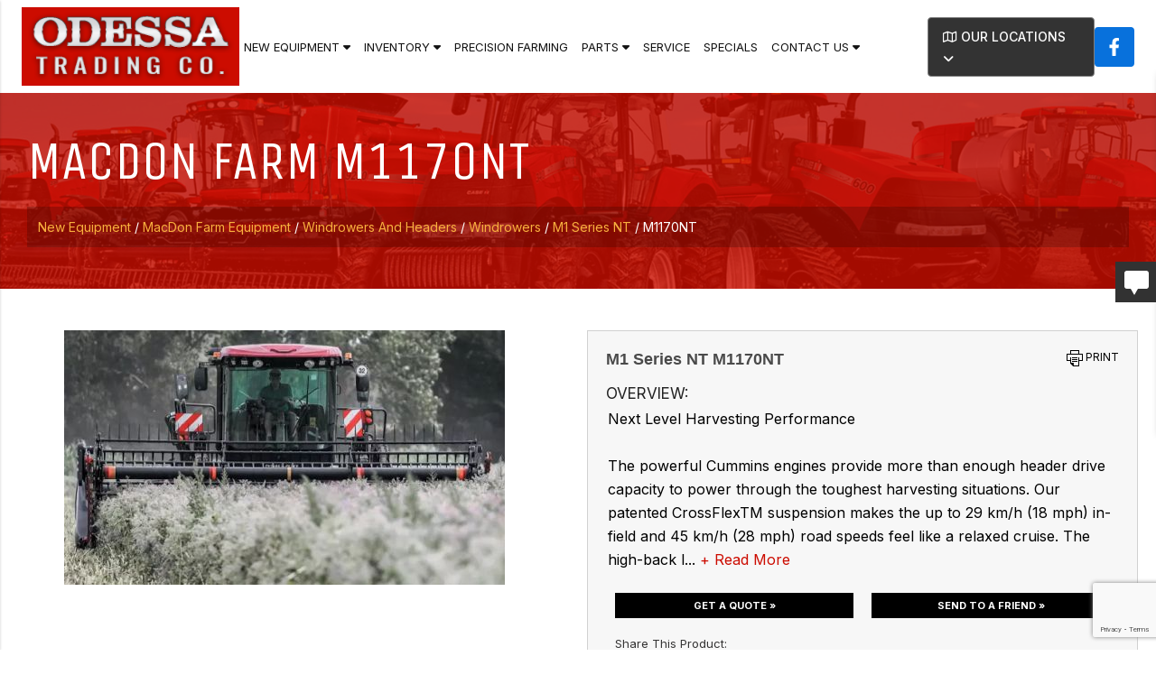

--- FILE ---
content_type: text/html; charset=utf-8
request_url: https://www.odessatrading.com/new-equipment/macdon/windrowers-and-headers/windrowers/M1-Series-NT/M1170NT
body_size: 178086
content:
<!DOCTYPE html>
<html lang="en-US">
	<head>
		<meta name="google-site-verification" content="tUTkxw_1qFpXVXzrPGrQfYGo0CJ-kzCeyMlIfgLwdjM" />


<!-- Google Tag Manager -->
<script>(function(w,d,s,l,i){w[l]=w[l]||[];w[l].push({'gtm.start':
new Date().getTime(),event:'gtm.js'});var f=d.getElementsByTagName(s)[0],
j=d.createElement(s),dl=l!='dataLayer'?'&l='+l:'';j.async=true;j.src=
'https://www.googletagmanager.com/gtm.js?id='+i+dl;f.parentNode.insertBefore(j,f);
})(window,document,'script','dataLayer','GTM-WWMXGHB');</script>
<!-- End Google Tag Manager -->

<meta name="geo.region" content="US-PST" />

<meta name="copyright" content="Odessa Trading, Odessa, WA.  All Rights Reserved" />
<meta name="author" content="Equipment Locator Services, https://www.equipmentlocator.com" />
<meta name="city" content="Odessa, WA" />
<meta name="country" content="USA" />
<meta name="distribution" content="USA" />
<meta name="rating" content="General" />
<meta name="robots" content="INDEX,FOLLOW,noarchive" />


<meta charset="utf-8">
<meta http-equiv="x-ua-compatible" content="ie=edge">

<base href="https://www.odessatrading.com/"><!--[if lte IE 6]></base><![endif]-->

<title>MacDon Farm M1170NT &raquo; Odessa Trading, Washington</title>

<meta name="keywords" content="case, ih, case ih, international harvester, case tractors, used front end loaders for sale near me, mycase inc, case ih tractors, john deere 111 manual, case equipment, case new holland, meet our team of tractors companies manager in usa with email contact and address, farming tools, international tractor, afs usa, case tractor, cih online, farm and tractor, how to adjust john deere 7000 corn planter, machinery marketing international, used machine tools near me, cnh industrial careers, logging equipment for sale by owner, tractors in michigan for sale, farming equipment, case by case, simple tractors, tractor data case ih, us agriculture, case ih logo, bingham farm equipment, ih&#039;, farmall tractors for sale near me, case.com, case ih tools, john deere tiller attachment, farmall h manual, bruce hay, case 435 specs, used international tractor parts, case corporation, farmall cub tractors for sale, wheel horse tiller for sale, wheel loaders for sale mn, international harvester for sale, farmall hat, Agriculture Equipment, farmall a parts, case ih 950 planter for sale, ford 7000 tractor for sale, case garden tractor attachments, who is the current chairperson of tractor central llc, farmall m for sale in michigan, case ih used parts, case ih service manual, soil leveling rake, john deere 950 service manual pdf, www.american-ag.com, agriculture equipment, ih 2000 loader for sale, farmall cub attachments, case international, applied gear, used new holland baler parts, equipment trader california, farmall a tractor parts, cih equipment, ford 2000 tractor loader, vintage farmall signs, front end loaders for sale near me, case agriculture, agriculture.com, tiller hq, farmall cub tractor parts, county line sprayer parts, little tractor co, poe farming, farmall h service manual free download, ih services inc, ag-power inc, farm equipment magazine, built ford tough wallpaper, grain trucks for sale in indiana, ford 420 tractor for sale, used boom mowers for sale, steiger international, used new holland tractors for sale near me, wisconsin hobby farms for sale, wheel horse loader attachment for sale, miller sellner implement, mini round hay baler, used wheel loaders for sale near me, ih logo, aftermarket tractor cab, the division farming division tech, international harvester truck, case ih tractor, agriculture tools, used compact tractors for sale in wisconsin, case websites, ultimate farmer, agricultural equipment, case farm equipment, aftermarket tractor steps, john deere 400 attachments, international 2 row corn planter, farmall h value, advanced farm equipment, precision planting price list, cnh industrial america llc, case ih field tracker, agriculture in the united states, farmall cub implements, john deere 260 specs, j i case, case lawn tractor parts, international 35 hay rake parts, farmall 400 parts, standard tools and equipment co, who makes county line tillers, puma eeuu, country way sprayer parts, kuhn speed rake parts, industrial farm co, farmall 300 parts, bar h implement, ih engineers, us case, square hay baler for sale near me, jd 420 for sale, john deere x series combine, big farm forum, most expensive tractor, farmall h for sale, mtu chem stores, hobby farm for sale wisconsin, farm truck specs, state farm name tag, is a combine a tractor, case ih background, new holland square baler parts, small round hay baler for sale, cannot group without agg, international harvester tractor, ag source magazine, case logo, farmall h rear rims, new holland rake parts, farmall cub implements for sale, round balers for sale near me, tractor gps systems for sale, ag chem sprayer parts, international harvester sign, international cub tractor for sale, forestry boom trucks for sale in california, s and h tractor, cnh agriculture, ih america, used grain carts, equipment cases, afs style guide, farmall logo, tractor price, proven ground farm, cnh.com, ford 2000 tractor value, wheel horse tiller attachment, john deere 420 loader parts, new holland manuals, farm and tractor store near me, international cub cadet for sale, new holland tractors for sale near me, international disc parts, used kinze planter parts, h farmall for sale, us tractor, agri equipment, what size tiller for my tractor, ji case 400 tractors for sale, used horizontal balers for sale, equipment case, parts for farmall cub, what is plantation farming, weyers equipment, john deere 435, uh communications, international harvester lb engine, aftermarket combine parts, john deere 400 rear pto, john deere 550 tiller manual, farmall m battery box, loader best items, used hay rakes for sale near me, international 300 utility tractor parts, jcb operator manual, used tractor with boom mower for sale, international harvester company, steiger for sale, john deere quadtrac, m farmall for sale, used case garden tractor parts, farmers equipment co, implement rims, sell my tractor, skid row i remember you tab, puma disc system, case skid loader parts, hobby farms for sale in mn, john deere power flow parts, new holland service manual, jcb 260 for sale, traktor forums, 2 2 tractor, 435 john deere baler parts, mid south ag equipment, how to level a field with a tractor, ford 950 tractor, case ih parts online, new holland tractor models, hay baler for compact tractor, case ih benson mn, lil engineers, tractors for sale in my area, case farms jobs, ford compact tractor parts, heartland case ih, 8260 new holland, mountain view tractor llc, steps for john deere tractors, john deere vs international harvester, bruces tractor, case ih tractor models, north american farm and power show, john deere tractor repair manuals pdf, used tractors vt, international harvester trucks for sale, new holland north america, case new holland benson mn, john deere 2 row corn planter models, uh industrial design, farmall cub loader for sale, international farmall h, john deere planter parts catalog, case company, case ih vs john deere, farmall planter, farmtruck hp, vt flex use, chrome lawn mower rims, leader farm equipment, the farm racine wi, agri sales inc, agricultural machinery companies, on my international harvester, case ih near me, case industrial, jd 420 garden tractor parts, used garden tillers for sale, ford 2000 tractors, new holland skid loader parts, tennessee mini farms for sale, antique horse drawn farm equipment, john deere mt manual, ih 400 tractor, hobby farms for sale in michigan, cultivating chi, big green tractor tabs, ih industrial tractor, north american implements, ag usa, caseih tractors, afsglobal, leader&#039;s farm equipment, old hay rakes, power equipment plus sidney me, j i case tractors, used loader tractors for sale in michigan, john deere 160 service manual pdf, ag-19 row cover, tractor companies in usa, case new holland tractors, united mechanical racine, farmers equipment ohio, on track farming, industrias america disk, old farm equipment for sale near me, vintage john deere planters, m farmall parts, john deere mower conditioner parts, miller sellner bingham lake, case tractor emblem, john deere 420 lawn tractor for sale, case ih store, farm planting equipment, vintage farmall tractors, used tractors with boom mowers for sale, bruce puma, ford corn picker, the case group, small square baler for sale near me, used combines for sale by owner, american tractor companies, new holland usa, used planter parts, international grain trucks for sale, international h tractor, big red&#039;s equipment sales, used kuhn disc mower parts, rice farm equipment, international 2000 loader for sale, new holland 634 round baler specs, tractors in the field, tabs farmer, farmall 340, farm manuals fast, i remember you skid row tab, case ih clothing, john deere 420 specs, case nh, used mini round baler for sale, machines for farming, new farming tools, farmall a for sale, john deere 435 baler, case ih pictures, device farmer, case farm, cover my tractor, hobby farms for sale in wisconsin, international harvester tab, john deere 950 specs, tractor logos, agricultural equipment design, pictures of farm equipment, uh industrial engineering, farmall for sale, agricultural equipment companies, red tractor brand, ji case, agricultural machinery manufacturer, shop case ih, international harvester tractors for sale, where is case ih made, ag machines, field furrow maker, forage blowers for sale, farm supply enterprise oregon, ih current, precision planting parts price list, john deere 420 rear pto, jcb 260 specs, new holland swather parts, john deere combine specs, ih 715 combine, cnh industrial headquarters, tractor logo design, ag equipment usa, case ih 7110 tractor for sale, cnh industrial benson mn, old farm equipment names, new holland hay rake parts, case tractor used parts, antique international tractors for sale, parts for jd 7000 planter, jd 7000 corn planter parts, aftermarket baler parts, 435 john deere round baler, john deere 420 front end loader, case utility vehicle, antique farm implements for sale, agriculture tractors, farming tractor, used mini tractors for sale, case used equipment, cub farmall tractor for sale, john deere 260 disc mower specs, compact tractors baling hay, a and h implement, ih farmall cub, all harvest trading llc, spallinger combine parts, jd 260 loader specs, john deere hay rake parts, new holland repair manuals, farm service solutions, 7110 case ih tractor for sale, reliable equipment nh, antique corn planter for sale, john deere click n go attachments, ih tractors, agricultural equipment suppliers, cnh benson mn, case dc for sale, jd combine parts, new holland square baler, harvester tractor, john deere 7000 planter specs, farmall h rear tire size, international harvester website, county line tractor attachments, 150 years of international harvester, vertical baler used, ford garden tractor parts, john deere 435 baler parts, john deere 25 combine, best used tractor for small farm, international 300 utility tractor, afs global, farming poe, uh marketing, ih cub tractor for sale, used mower conditioners for sale, ih potato digger, farmers equipment company, case industries, manual hay baler for sale, cnh international, ag tractor, industrial farm equipment, j i case company, case farm machinery sign, ih 340 utility tractor parts, ford tractor manuals, corn picker parts, vintage case tractor parts, international farm tractor, mini combine for sale in usa, used farm tractors near me, new holland loader for sale, agri-power tractors, case ih model tractors, the little tractor co, jd 4440 specs, international cub tractors, farmall h tractor, old farm tools and machinery, ihc tractor, international farm tractors, international 435 baler, farmall tractor parts, miller loader, big tractors of the world, harvester small engine repair, international grain truck for sale, parts for a farmall cub, 340 ford tractor, farmforum, farmer tractor, my new holland, farming equipment brands, deere 420 for sale, antique farm tools for sale, 420 john deere lawn tractor, case farm tractor, old hay rakes for sale, store display cases for sale, used wheel horse tractors for sale, farmall h tractor parts, farmall 400 tractor, farmer with tractor, farmall h parts, farmall 300 tractor, american case company, harvest right llc, red dirt tractor, case ag, tractor supply rake, international harvester tractors, farm connect 2, i h, tractors planting, john deere 7000 planter parts, used rakes for sale, northern tool boom sprayer, corn harvester for sale, vt in-111 instructions, year round tractor cab, international dresser parts, case ih flag, hay rakes for sale near me, puma capital llc, international 175 track loader, puma north america headquarters, hp runtime power management, new combine for sale, sidney livestock market report, disc go case, cheap farming equipment, jcb operator manual pdf, american baler troubleshooting, used small square baler for sale, international loader, red john deere tractor, country way sprayer replacement parts, john deere 160 lawn tractor parts, used jd 7000 planter parts, jd 435 baler, united remanufacturing co, farmall m manual, rice harvester machine, used mini round baler, hay and forage magazine, jd 950 specs, farming usa 3, farmall h rims, harvester price, usa made tractors, john deere vs case ih, john deere square baler models, case machines, case ih emblem, tractors and combines, case farms application, farmall h rear tires, country line sprayer parts, tractor business, jd baler parts, agriculture canada, young farm equipment, john deere 950 mower, case ih mailbox, vintage hay rakes for sale, international case tractors, john deere 4440 specifications, new holland 2000 baler, new way rear loader parts, cub cadet international harvester, john deere baler parts online, jd combine forum, 400 farmall for sale, ih case tractors, corn planter for compact tractor, new holland parts catalogue online, john deere 260 lawn tractor, harvest right troubleshooting, ih harvester, page tractor, clear planters, john deere mower forum, lawnmowers forum, new holland 260 hay rake, 260 john deere lawn tractor, international tractors for sale near me, farmall parts near me, mini round balers for sale, international 715 combine, used international tractors for sale, case international toys, new holland front end loader parts, millermatic 150 parts, john deere furrow, case products, cub cadet repair forum, harvester co, farmall implements for sale, case ih 4wd tractors, used international harvester tractor parts, big farm equipment names, used wheel horse tractor parts, international 15 hay rake parts, 4wd mini tractor, case ih history, cnh tractors, john deere ag marketing center, case equipment for sale, leader tractor, american ag equipment sales, ih cub cadet parts, farmall m for sale, international tractor symbol, new agricultural machines, case usa, case plowing, 340 farmall, farmall h model, company case, ford balers, poe harvest farm, case machinery, cnh racine jobs, binghams farm equipment, power tools case, fields equipment company inc, planting farming, new farming equipment, eq machinery, new holland tractor india, case western gear, farming brochure, young equipment solutions, combine farming equipment, tractor phone cases, paddy cutter machine, farm equipment farm machinery with names, muscle tractor, the case ag, new holland ford tractors, modern farming logo, antique horse drawn farm equipment for sale, field tracker case ih, tractors agriculture, new case ih tractors, ford farm tractor parts, agg power, potato harvester for small tractor, elite chem-dry, red case, case ih utility tractors, international 715 combine for sale, john deere 435 baler horsepower requirements, farming parts, chi farm, bingham tractor, ez flow ii, john deere 300 industrial tractor, na-young case now, new holland attachment, agricultural tractor, farm shop mfg, the new case, equipment website, case ih harvester, big farm john deere combine, tractor and machinery, tractor implements guide, international harvester a, second hand tillers for sale, tractor supply in batesville, agriculture tiller, cnh industrial capital america, ih vehicles, case i h tractors, delta international machinery corp parts, agricultural combines, farmall distributor, my cnh, case equipment logo, john deere lawn tractor troubleshooting, farmall m parts, poe harvest farming, used tractors for sale in idaho, tractors and machinery, new holland products, international case ih, tractors for sale houston, agri farm equipment, ford square baler, tractor rice tires, harvesters logo, harvesting equipment, ford 2000 tractor parts manual pdf, john deere precision elite series, international harvester s series, farm manuals fast phone number, red barn equipment sales, case ih careers, farmers tractors, cnh supplier portal, farmall h implements, case ih loader, fs22 equipment list, product casing, john deere 160 manual, case garden tractor parts, farmall h specs, field tractors, my case ih, farming and machinery, farmall a with cultivators, agricultural equipment manufacturer, red international cub cadet, harvesting equipment in agriculture, international tractor company, new case tractors, international 2 2 tractor, agro farm logo, history of case ih, most powerful tractor in the world, case ih equipment, farmall cub planter for sale, used farmall cub parts, jd 435 baler specs, simple case search mn, tractors for farming, 4wd mower, used farm tools, new holland tractor forum, global tractor company, agro america, mountain farm international, john deere 260 mower for sale, john deere 435 baler specs, tractor website, caseih.com, large equipment cases, display barn, farm black ops 2, agro tools, ez track john deere, cnh industrial jobs, big green tractor tab, new holland tractor troubleshooting, international cub tractor parts, cih academy, case ih parts store, 435 john deere tractor for sale, power rakes for sale near me, john deere 260 disc mower parts, vintage farming tools, kuhn machinery, red dirt equipment, red farm equipment, used windrower, new holland tractor service manual, case website, new holland loader parts, my deere parts, case international tractor, tractors usa, boom sprayer tractor supply, my farm ads, buy by the case, country way tiller parts, international harvester manuals, case ih shop, ih tractor logo, john deere with loader for sale, tractor websites, case ih backpack, john deere 2 row corn planter for sale, industrial ford tractor, hay rakes for sale in texas, planter row units for sale, 7000 john deere planter parts, case i, case ih 7110 for sale, new holland machine company, new holland livestock report, farmall h attachments, case power and equipment, agro farm equipment, used strip till equipment for sale, 420 ford tractor, new holland agriculture logo, equipmentfacts login, rice harvesting equipment, combine harvester images, tractor agriculture, heavy farm equipment, northern tractor &amp; implement, brands of combines, hi tech dairy supply, 4440 jd specs, farmall a implements, all states ag parts phone number, case site, tractor supply catalog pdf, magnum precision machines, ih america parts, john deere 435 lawn tractor, delta machinery manuals, case implement, antique case tractors for sale, towable digger for sale, holland small engine repair &amp; sales holland mi, ag tractor diagnostics, new holland tractor steps, new farm tractors, ford baler, a farmall for sale, jd 950 tractor, hobby farms in wisconsin for sale, m farmall tractor for sale, hobby farms for sale wisconsin, used farm equipment idaho, new holland combine parts, used disc mowers for sale near me, miller sellner bingham lake mn, case companies, red combines, case new holland illinois, tractors for sale nh, used road case for sale, miller&#039;s tractor, hi run lawn mower tires, ag implements, wi hobby farms for sale, john deere small square baler for sale, agri equipment company, farmall 400 specs, john deere field rake, ih case, john deere american falls, used pto tiller for sale, stollers case ih, wheel horse tillers, tractor tool supply, uh to nh, powerhouse farms, international industrial tractors, my tractor forum john deere, case group, new holland case, john deere 950 parts, specialty agro chemicals america, 420 john deere loader for sale, case s tractor, usa tractor companies, international harvester cub cadet parts, case tractor forums, tractor brands red, county line sprayer parts diagram, john deere 4440 fuel tank, do all implement, Used Case IH, john deere tech manuals, harvest label connect, vintage case tractor, case bulldozer parts, case ih gps, tractor crew, ideal farm equipment, lawn mower repair racine wi, performance mechanical clearlake, combines and tractors, cih tractors, antique case tractor parts, ideal tractor, case uniloader parts, international 340 utility tractor, case automobiles, case ih factory, furrow automotive group, international 2000 loader, international harvester pickup for sale, case ih build and price, case ih merchandise, john deere 260 mower, single row corn planter for sale, machinery cover, north america width, farmall parts, used tractors for sale in nh, steiger tractor parts, farm tractors for sale by owner, ag sprayer parts, farm equipment trader, small round balers for sale, international tractor logo, world casing, wheel horse tiller parts, used logging equipment, john deere 260 garden tractor, industrial engineering uh, how fast is farm truck, mini square hay baler for sale, case farm tractors, john deere 435 round baler, international 300 utility tractor for sale, case ih jobs, modern farm logo, case ih fleece fabric, john deere 420 garden tractor parts, case international harvester, case farms careers, chi machine for sale, case ih headquarters racine wisconsin, young farm machinery, best compact tractor for small farm, patriot tractor, case ih 7110, case tractor company, case corp, farmall cub tractor for sale, international harvester van for sale, case chemical name, john deere 420 parts, best selling tractor in the usa, agg supply near me, new ag international, case equipment company, attachments for subcompact tractors, case 310 bulldozer, accurate equipment sales, parts for farmall cub tractor, john deere model 160 parts, 300 farmall for sale, used track steers for sale, beard lineup tool, new holland tractor logo, agri supply sprayer, miller tractor llc, magnum leg extension machine, north american farm &amp; power show, antique farmall tractor for sale, case new holland products, case ih agriculture logo, hobby farms for sale in indiana, website farming, us small farm equipment, caseih combines, john deere vs case ih combines, square balers for sale near me, precision products louisville, industrias america disc, antique tillers for sale, ji case sign, farmall 300 specs, agriculture company in usa, jd 435 baler for sale, john deere lawn tractor 111, used mini baler, used farmall a parts, combine parts used, cnh internacional, john deere 300 industrial tractor for sale, case ih manufacturing plants, international harvester lawn tractor, mower conditioner for sale near me, tractor farmall h, mtu america careers, red tractors brands, case ih cooler, case tractor images, large farm machinery, new holland mower parts, equipment trader mn, co-op tractors, international harvester cub tractor for sale, farmtruck merchandise, logging attachments for tractors, cnh case new holland, jd 420 loader, farming canada, used tractor tillers for sale, case ih north america, new holland na, international harvester phone case, used new holland tractors for sale by owner, case tractor clothing, planter parts for sale, web livestock benson mn, vintage farmall tractor parts, farmall h rims rear, tractor factory supply, john deere combine vs case ih, case benson mn, tractor tire mounting tool, john deere supplier portal, john deere 160 mower parts, case holland, puma store ontario mills, mountain farm international llc, small square baler for compact tractor, kuhn knight parts, new holland agriculture parts store, disk mowers new holland, new holland used tractor parts, farm tractors at work, john deere bar rake, miller sellner slayton, loader for ford 2000 tractor, united farm tools parts, john deere tractor emblem, tractors working in the field, international harvester garden tractor, international bulldozer for sale, ut beef and forage center, john deere most expensive combine, farmall h fuel tank, case industrial tractor, p d hobby shop, case equipment heavy, international harvester models, international harvester store, hey machinery, afs usa inc, little red tractor, john deere a power block for sale, case manufacturers, new holland tractor front end loader, case power equipment, small corn picker, antique hay balers, tractor furrow, case ih for sale, international mowers, red power implement, new holland tractor specs, farm equipment usa, loader tractors for sale near me, farmer machine company, fairmont ford mn, field loaders, ustractor, for sale by owner tractors, used ford tractors for sale by owner, john deere no till planters, new holland quadtrac, international 35 hay rake, tractor h, ji case logo, buy case ih, small grain harvester for sale, hay rakes near me, jcb manuals, axial chemical, vintage hay rakes, international 340 utility tractor parts, benson farms, john deere corn harvester price, case maquinaria, antique cub cadet tractors for sale, clubcase, john deere 160 specs, case ih farm equipment, tractor usa, ih 35 hay rake, international harvester pickup truck parts, high capacity tractor parts, brand new john deere combine price, small wheat harvesting machine, agricultural equipment manufacturers in usa, county line tillers, farmall tractor tires, case iii, ih store, case ih 7110 specs, simple tractors forum, best selling tractor in usa, tools farming, agriculture website, used pto tiller, ford 2000 industrial tractor, agri power tractor, farming products, john deere 420 attachments, bruce equipment, ih 300 utility, case ih agriculture, case ih gifts, ford 2000 tractor with loader, miniature hay baler for sale, ji case tractors, new holland round baler parts, farming tractors, who makes case ih tools, ford tractor attachments, cnh website, piece of equipment, farmall cub loader, cny farm equipment, case ih racine, international farming, harvesters for sale, john deere big farm combine, active yield john deere, farming tools names, john deere brochure, i h logo, skid row tabs, usa farming, agriculture machinery companies, agriculture america, caes logo, tractors for sale in california, youngs equipment sales, john deere model 160, harvester farm equipment, tractor for farming, corn harvester price, casestack inc, new world case, new holland 634 round baler, case and new holland, caseinc, farm flex, u pick red barn idaho falls, mini combine harvester for sale, puma headquarters usa, us made tractors, harvester farm, case international tractors, tractor in a field, john deere vs case, case tractor logo, farmall h with loader, international harvester case, new holland operator&#039;s manual pdf, elite chem dry, cnh industrial usa, modern tractors, puma industries, case ih headquarters, case ih symbol, farmall 300 utility, international farm truck, big farm combine, america agriculture, parts for ford 2000 tractor, hay tractor, delta chem dry, industrial loader, ih 2000 loader, hi tractor, farming equipment companies, large equipment case, tractor case ih, the case company, farming wallpaper hd, cnh software, used ford farm tractors for sale, cnh case, ford two row corn planter, lh farms, 15 inch implement tire, case ih tractor pictures, farmall a parts for sale, international tractor sign, new holland tractor specifications, antique cub cadet parts, red e tractor, john deere 7250, parts for kuhn disc mower, john deere brochures, used tractors idaho, farmall h performance parts, steiger logo, farmall h fuel line, global tractor, modern machines for agriculture, case tractor sign, farmall cub attachments for sale, john deere 400 tiller, ford new holland parts catalog, miller sellner slayton mn, tractors farming, soil conditioner for tractor, subcompact drills, john deere forage harvester for sale, international case, farm and forage, cultivating tractors, new holland baler manual, farm tractors for sale by owners, international harvester h tractor, ji logo red, case branding, easy case, john deere 7000 series tractors for sale, new machine for agriculture, antique hay rakes for sale, jd 260 mower, new holland tools catalog, cnh brands, tractor web, international harvester tools, new holland windrower parts, used forage harvesters for sale, miller tire tractor, case aftermarket parts, international harvester planter parts, farmall a manual, h and h farm equipment, international harvester logos, used hay balers for sale near me, custom cattle brand maker, miller equipment &amp; truck sales llc, powerhouse case, ag 19 row cover, nh hay for sale, implement rims for sale, bar agrikultur, farmall 300 horsepower, tractor mounted corn picker for sale, case agriculture hat, mini harvester combine, farmland equipment corporation, cub farmall for sale, 950 loader specs, case cnh, muscle tractors, tractor parts farmall, 15 inch implement rims, case ih logos, cotswold price match, logging with a farm tractor, milwaukee tiller attachment, farmall h service manual, rice harvesting machine price, 160 john deere lawn tractor parts, mtu supplier portal, new holland square balers, harvester menu prices, mccormick international tractor, ideal machinery inc, crop equipment, ih 610, miller mini barn, items on a farm, baler operator jobs, ford agricultural tractors, new holland owners manual pdf, deere planters, nh docket search, case iii tractors, farmall 400 hp, ford 2000 tractor horsepower, cultivating machine, tractor and farmer, ho scale farm tractor, agriculture farm equipment, case agricultural equipment, vintage farmall tractors for sale, agriculture tractor, case ih 7250 tractor for sale, cnh equipment, farming banner, cultivation equipment, tractor emblems, red farm tractor brands, the case farm, case ih racine wi, farm harvester machine, go machinery, case ih 9250 tractor, case ih 7140 specs, home built tractors, lawn leveling rake for tractor, bingham ag, reliable aftermarket tractor parts, new holland farming equipment, united ag john deere, 950 ford tractor, international case tractor, international harvester model h, new holland specs, agricultural equipment manufacturers usa, who owns cnh industrial, agri implements, case brand, new holland service manuals, international harvester 340, case ih dog collar, new holland tractors used, leader tractors, usa farm, john deere red tractor, antique tractors forum, cnh benson mn jobs, case ih wikipedia, combine harvester brands, best case brand, ih services incorporated, deere 420 garden tractor, mid-south ag equipment, tractor implement storage, new holland 160, cultivation machinery, agriculture equipment brands, i h truck, john deere slayton mn, new holland used tractors, pictures of a combine harvester, farmers international inc, batesville farm and tractor, case ih agriculture hat, red lawn tractor brands, case ih farm tractors, collecting tractors, case emblem, international harvester cub cadet for sale, milwaukee mag drill for sale, case ih wiki, harvester discount, old farm equipment pictures, agricultural tractors, fields equipment company, case new holland agriculture, antique hay rakes, farmer tools names, c ase, nh dept agriculture, puma headquarters in usa, john deere combine height, used farmall, sprayer tractor mounted, john deere forage harvester parts, swather new holland, used ford tractor rims, case ih service manuals, ford grain truck for sale, john deere 7000 no-till planter, used vertical tillage for sale, h and h farm machine, international harvesters, mini farms for sale in indiana, case new, farm eua, vintage farmall tractor, international harvester gear, international harvester shop, brands of tractors that are red, logo case ih, more equipment, us tractor and harvest, tractor agricultural, cnh app, international harvester air conditioner, big farm equipment, tractor statistics, new new holland square baler, john deere 4440 tractor data, 160 john deere for sale, plantation equipment, farmall cub with loader, red power equipment, red tractor pictures, case vc tractor, fairmont machinery, red ji logo, international tractor manuals, forage harvester parts, combine grain cart, used mower conditioner for sale, tennessee tractor used equipment, bruce&#039;s tractor, 300 international utility tractor parts, agriculture harvester, miller tool inc, compact tractor corn planter, ji case company, tracteur case, h farmall specs, tractor supply store canada, expensive farm equipment, farm equipment for sale in wisconsin, john deere one row corn planter, h farmall parts, case ih agricultural equipment, miller machine and tool, kuhn wheel rake, chase case, rural farm store, miller sellner equipment, used farm equipment mn, cnh ag, ih case tractor, ag power tractor, used tractors in nh, used mini round balers for sale, high crop tractor for sale, ford tractor emblem, nh ag manual, ford tractor pto, miller equipment co, 400 john deere garden tractor parts, ford tractor emblems, 300 utility international tractor sale, tractor implement manufacturers, new holland case ih, large farming equipment, new machinery in agriculture, harvester gear, tractor us, chemical loader, expensive tractor, discount tire cass st, casey equipment corporation, kuhn tiller parts, equipment trader magazine, where are john deere combines made, chemical plant loader, 9250 case ih tractor, case international logo, equipment trader tractors, the attachment farm, agricultural machinery market, do all farm equipment, regional tractor, new holland tractor manual, i ih, the rake magazine wikipedia, performance mechanical clearlake ca, farmer john tractor parts, antique john deere implements, is case and new holland the same, who owns case ih, harvester equipment, case new holland logo, ag equipment company, international farm equipment, mccormick farmall logo, antique grain thresher, agricalchar farm, deere 550 tiller, red tractor names, tractor for agriculture, h and s farm equipment, case ih emblems, furrow machine, 715 combine, i h international, john deere small square baler models, case ca, old farm tractors pictures, machinery farm equipment, magnum essential equipment, baling machine price, chase farms nh, Case IH Farming, how much is a combine harvester new, agriculture manufacturers, combined harvester, john deere 435 baler parts diagram, international harvester manual, agri equipments, harvester combine price, new holland tractors pictures, tractor farm machinery, magnum machine inc, international loader 2000, where is case, hay rake new holland, what brand of tractor is red, farmall tractor painting, tractor tiller used, miller cornfield, agriculture equipment company, tractor supply st croix, all states ag parts wisconsin, john deere mower not engaging, tractor farming, hay rake antique, milwaukee harvester company, case ih small tractors, international harvester brand, steiger puma, agricultural tools and their uses, international tractor signs, farmall combine, antique case tractors sale, case ind, john deere 550 tiller for sale, case america, mounted corn picker for sale, ag canada, case ih news, logo case, 2000 new holland tractor, bruce&#039;s tractors, john deere vt disk, cultivating machines, for sale tools, harvester tabs, tractor farm implements, parts for new holland baler, case tractors pictures, ontario farm equipment, old case tractors photos, 400 international tractor, us tractors, rice harvester price, red e ag parts, case i h logo, case ih repair manual, international garden tractor, farmall manual, farm harvesting equipment, a g equipment inc, reaper harvesting machine, harvester agriculture, tractor ca, ag ig, new holland hay, antique hay equipment, picture of case tractor, farming tool, international tractor emblem, harvester international, tractor cultivation, where is case ih tractors made, furrowing machine, john deere most expensive tractor, today&#039;s tractors, new farming machines, harvester planter, case implements, hi case, farming with tractors, precision mower repair, america case, mini baler machine, case digger, case for equipment, miller equipment and truck sales, farmall implements, vintage farmall, agriculture cover, tractor working in the field, j.i case logo, mid-america precision products, international harvester co, new holland troubleshooting, JUST IN CASE INC, miller sellner fairmont mn, agro equipment, what does a harvester do, case industrial equipment, case tractors logo, agricultural machine, my case inc, steiger barn series, vintage hay balers, new holland tractor manuals, tractor planting, cnh group, when did case and ih merge, h and r tractor, cnh industrial tractors, farmer phone case, case ih plant, farming tractor equipment, john deere combine harvester price new, cultivation machine, tractor harvester, us agricultural, case ih phone case, international farm corporation, chase farming, john deere baling hay, ag in usa, agriculture machine company, implement companies, case agriculture logo, wallpaper farming, cultivation tractor, ford hay baler, hay farm logo, ih tech, company agriculture, baling hay pictures, usa tractors, farm equipment company, big farm combine harvester, kuhn disk mower, case ih planting, how to start a new holland tractor, market square calipatria ca, new holland customer service, industrial case, international ih, harvest right owner&#039;s manual, compact disk case, american livestock supply catalog, deere 420 tractor, case instruments, the little red tractor, john deere tractor emblems, tractors logo, case ih jackets, farming device, agriculture tools names, international tractor hat, cases brands, U.S. Equipment, tractor on farm, case vehicle, john deere rice harvester, tractors in fields, beard equipment john deere, farm equipment logo, red tractor company, farmall h tractor pull, case international harvester logo, farm equipment names with pictures, where is case ih manufactured, cnh automotive, new holland engineering, new holland vs case, little people red tractor, international diecast tractors, john deere 7000 row unit, red machinery, enterprise batesville, i h only, tractor corn planter, 435 john deere baler, service manual new holland, international harvester equipment, fa equipment, international combine parts, farm canada, how much are john deere combines, tractor english, case ih tractors price, farm equipment logos, old international tractor for sale, tractor harvesting, international pull type combine, red farm tractor, how much does a new john deere combine cost, case international hat, tiller agriculture, cultivating equipment, case ih tractor pulling, how much is farming equipment, black combine harvester, 7140 case ih tractor, ih in text, 260 john deere disc mower parts, case ih tractor images, black ops 2 farm, international baler parts, world case company, agricultural harvesting, international harvester mailbox, farm equipment tractors, holland agri, lawn seeding company near me, harvester wallpaper, case leader, farmall cap, north american farm, ih 35 hay rake parts, harvesting machine price, farm machinery logos, harvester in agriculture, farm harvester, 1 32 farm implements, new holland manual, vintage international harvester tractor, ford tractor torque specs, john deere the furrow, square baler parts, old case tractor logo, farmall cub cadet, tractores new holland, bar iii brand website, go tractor, ih international, rice harvester for sale, new holland owners manual, label manager 160, farmall h wheel, are case and new holland the same, case farms locations, john deere 35 tiller, farming equipment images, tractor farming wallpaper, small corn harvester for sale, international harvester farm equipment, combine attachment for tractor, farm connect 2 full screen, delta chem-dry, cnh numero, skid x bob, case ih farm machinery, farm equipment for sale in tennessee, new holland troubleshooting guide, farmall 300 value, 2290 case tractor specs, farmall tractor value, farming tools and their uses, tractor ontario, loader for john deere 420, h and r farm supply, tractors combine, plantation machinery, farming big tractor, cookie case official, bar 111 brand, t series john deere combines, agriculture new machinery, fs22 round bale trailer, farming equipment shop, agricultural equipment pictures, leveling rake for tractor, pto not engaging on truck, case design corporation, farm a flex company, fs22 best baler, ih 2 row corn planter, fs22 vehicle maintenance, corn harvester tractor attachment, new holland tool catalog, international bulldozer parts, essential farm tools, case ih af11 specs, john deere tool bag, vintage agricultural equipment, price of farm vehicles tracker unit, used logging equipment for sale near me, 4wd tractor for sale near me, 1 32 scale farm implements, cnh industrial tractor, agriculture machines with name, farmall used parts, flex air miller industries, fs22 disc, vermont in 111 instructions, international harvester grain truck, hay fs22, hay baler new holland, deere windrower, mini farms for sale indiana, agriculture logo hd, corporate way farm, new john deere square baler, john deere aftermarket steps, new holland canada, fs22 logging guide, john deere tractors wikipedia, new horse drawn plow for sale, largest agricultural machinery manufacturers, vt form in-111 instructions, new new holland baler, rice picking machine, ford 340 skid loader, cultivation app, afs-usa login, mini round hay balers for sale, axial for sale, e z farms, case garden tractors parts, harvester brand, planter for farmall cub, farmers tractor and equipment, tractors website, summit tractors near me, large farm machine, n ford tractor parts, case eeuu, new holland balers parts, red power case ih, bale loaders fs22, 2023 john deere combine, fs22 silage truck, vt form in 111 instructions, farmall tractors for sale by owner, john deere combine specifications, agri power tractors, how to attach front loader fs22, balers fs22, disc go-case, buy tractors in idaho, transparent planters, cases factory, farming brand, antique farming tools for sale, international harvester lawn mower, precision farming fs22, ih corporation, case ih tractor price list, i h logo design, farmall antique tractor, patriot farm supply, fs22 international, case com, cub cadet farmall, farming equipment manufacturers usa, ford 2 row planter, jd 7000 series tractors, case new holland equipment, india haying and forage machinery market, corn harvesters for sale, farming vehicles names, small planter for tractor, special ops power wheel, canada farm equipment, used mini tillers for sale, j i case logo, custom garden tractor implements, case ih luxxum, fs22 pull behind harvester, ag cover, small square balers for sale near me, equi-cover, paddy reaper, power equipment plus sidney, affordable farm equipment tracking unit, farm harvest equipment, combine forum john deere, new holland parts catalog pdf, farm equipment with names, agri-power john deere, best round hay baler, equipment farm tractor, 7140 case ih specs, harvester menu price, 175 international track loader, ford tractor industrial, new holland 8260 horsepower, summit tractor parts, case power &amp; equipment, spec ops the line sale, john deere 20 inch planter for sale, mini farm machine, case ih 260 series combine, ji case tractor for sale, aftermarket john deere baler parts, price of farm vehicles tracker, traktor-screens, open source tractors, Custom Case IH, CaseFlow Pricing, farming tractor logo, price of farm vehicles tracker units, harvester deals, tractors ie, agricultural cutter suppliers, new holland agriculture near me, fs22 john deere baler, Case IH Tractors IN, agri power capital, tractors and harvesters, farm implements for tractor, agriculture equipment tractor, affordable farm equipment tracking systems, cub farmall tractor parts, muscle machines chase 2023, cnh benson plant, farmers flow, case ih 7250 magnum, fs22 crop yields, baler parts new holland, fs22 small tractors, machinery for farming, second hand mini round baler, world market large planter, used hay mowers for sale near me, tractors oh tractors, parts for 7000 john deere planter, 7250 cover phone, tractors ih, farmer tools with name, ih 2 2 for sale, case comfort, case ih tractor manuals, two row corn harvester, farmall vintage tractors, small hay baler for compact tractor, agricultural cover, harvest tractor price, farm supplies canada, john deere tractor pto not engaging, the big red tractor, rice harvester tractor, case ih company, fs22 vehicle workshop, ag-industrial new holland, go harvest app john deere, trackers equipment for farm equipment, mountain farms international, traktor jonder, tractors for agriculture, fs22 grain carts, fs22 autoloader, cases canada, farm tractor manufacturer, United Ag tractors for sale, farm equipment for harvesting, farmers tools with names, tractors in agriculture, fs22 midwest view, new machinery for agriculture, rice farm tractor, new machines for agriculture, fs22 forestry equipment, bob the builder the ultimate can-do crew collection, cultivation pictures, cnhi web academy, agriculture new machine, antique farm planters, fs22 yield, batesville farm &amp; tractor supply, ford cultivator parts, fs22 best large tractor, 9250 case ih tractor for sale, modern farming tool, case tabs login, fs22 repair vehicle, fs22 case magnum, precision planting winter conference 2023, prices for tractor barn, farming tools now, an farm equipment, agriculture planting machine, international tractors logo, sprayer trailer fs22, ag trac parts, how to start a farmall tractor, images of agricultural equipments, case international jobs, fs22 field work order, fs22 garden tractor, case ih paintings, Implements for Farm Tractors, modern agriculture machine with name, low cost farm equipment tracking unit, cnh wisconsin, agricultural tools india suppliers, what loader fits my tractor john deere, john deere chrome wheel covers, fs22 disk, nÃºmero cnh, white american tractors, today&#039;s tractor, machineries for agriculture, mini combine harvester for sale usa, cnh x, harvester prices menu, fs22 american falls, case sa, used livestock blowers for sale, agricorp canada, i 130a form download, picture of combine harvester, large farms in canada, best tractor fs22, new farming machinery, harvester hire, john deere 4440 for sale in texas, ho e-z track for sale, case ih locations, red tractor food truck, machines of agriculture, case new holland saskatoon, case ih case tractors, magnum summit, nor-tech 340 sport for sale, tractor case 7140, fs22 challenges, new holland tractor photo, 7 maxxum, row builder for tractor, precision planting parts for sale, ford and new holland tractors, tennessee hobby farm for sale, cnh agricultural equipment, wis inventory solutions jobs, tractor cab cover, wisconsin hobby farm for sale, case part tractor, how to repair tractors in fs22, tractor ford new holland, used jd planter parts, hobby farm wisconsin for sale, www.discount-equipment.com, farming tools with names, farmall tractors parts, brazil wheeled tractor machinery market, john deere mt horsepower, fs22 baler, big tractor power 2023, case ih af11 price, cookies case official, ford tractor 2000 specs, best tillers 2023, agripower john deere, fs22 michigan farms, parts for farmall h tractor, who makes summit tractors, case equipment hat, john deere row command, tiller attachment for milwaukee, case ih black knight, 420 loader john deere, agricultural machines for sale, agriculture machinery company, international harvester truck logo, case ih utility vehicle, red tractor jobs, red tractor logo, aftermarket tiller handles, windrower fs22, manufacturer of agricultural machinery, lawn tractor magazine, new agriculture machine, young&#039;s equipment sales, 260 john deere disc mower, international bulldozer models, case i h tractors for sale, tractor planters for sale, tractor rake for sale near me, traktor screens, uses of rakes, square one agri marketing, 435 jd baler, caseih com, hay rake john deere, farm equipment nh, agri connect usa, john deere combine forum, nutri flow, precision farmall, agricultural tools with names and uses, tillage equipment for sale near me, ih logo design, new holland tractor parts catalog pdf, agriculture equipment images with name, tractorhouse equipment sales, john deere baler square, tractor agricultural equipment, tractors case ih, new holland cnh parts, farm attachment, lawn mower repair racine, bestcase com, used hay conditioners for sale, agri farm sales, agri cast, john deere mower 111, fs22 combine xperience, miller industries parts catalog, john deere corn planter 4 row, farm tractors used sale owner, 4440 john deere tractor data, price of farm vehicles tracking, plant and tractors, farming instruments names, low cost farm equipment tracking system, sell farm equipments online, used tractor tillers sale, 435 john deere baler for sale, agricultural farm tools suppliers, john deere click n-go attachments, low cost tracking software for farm vehicles, maxxum 7 price, vintage hay rake for sale, harvesting machine for rice, tractors and farms, case ih puma for sale, i h equipment, canadian farm supply online, harvester offers, combine harvester john deere price, harvesting agriculture, cheap farm equipment tracker equipment, in case products, case international harvester hat, agriculture and farming equipment, used case skid loader, cnh usa, mini wheat harvester machine, case ih steiger for sale, caser name, new agricultural equipment, fs22 wheel loader, how to use store delivery fs22, casepiece usa, agriculture tiller suppliers, agriculture com, cd disc cleaning machine, you farm international, paddy plantation machine, tractors farm equipment, new machine in agriculture, custom farm phone cases, farm equipment tracker units, powerhouse tool inc, farm equipment tractor, agriculture equipment ca, vintage farmall hat, tiller row maker, branded case, ford industrial tractors, farms &amp; farm machinery, farm tools and names, agricultural farm equipment, low cost farm vehicles tracking, agricultural tractor implements, tracking equipment for farm equipment, case ih manufacturing locations, wheel horse implements, agriculture equipment accessories, ca tractors, case ihtractor filters, Farm Supply manufacturer, agriculture equipment images, 300 case tractor parts, agric parts, used 2 row corn planters for sale, fs22 yields, canadian grain farming equipment, rice harvester tractor suppliers, modern agricultural machines with names, bruce tractor, agriculture new machines, best tractor in fs22, agricultural machine company, harvesting tools names with pictures, modern farm equipment inc, john deere green tabs, farmer tractor logo, vermont form in 111 instructions, global factory tractors, case ih factory locations, magnum 245 for sale, fs22 vintage equipment, international harvester 715 combine, tractor international for sale, case world official, cultivating implements, us farm equipment, case pieces, combine tool box, best american made tractors, small farming vehicles, kasson case ih, new holland agriculture equipment, casÃ¨, highlander robotics, equipment in agriculture, fs22 john deere disc, electronic service tool new holland, rice trucking soil farm inc, machine farming equipment, case tractor hat, international tractor sales, fs22 forage, global harvester, john deere quadtrac price, stoller case ih, used air drills for sale, old farmall tractor pictures, used forage harvester, store delivery fs22, nor tech 340 sport for sale, agricultural machinery manufacturers in usa, case ih tractors new, john deere 420 garden tractor value, farmall 300 hp, agriculture equipment supplier, jobs at case new holland, parts for new holland disc mower, capital planters, harvesting machine small, ford new holland parts catalogue, farmall model h tractor, fs22 large tractors, wheel rakes for sale near me, new holland 8260 specs, mini agricultural tractors, tractors red, tractor specs new holland, international harvester tractor pulling, farming manufacturer, brand case, red tractor brand names, case tractor emblems, john deere 260 lawn mower, fs22 official website, casetrak, tractor agricultural machines, agriculture equipment news, used compact tractors for sale in minnesota, www.kase.com, new holland horse sales, international harvester pickup trucks for sale, cheap farm vehicles tracking, big agriculture machine, corn harvester tractor, rice paddy cutting machine, new john deere quadtrac, vintage tractors magazine, agriculture planting equipment, california tractors for sale, the hey farm, agricultural equipment list pdf, digger inc sells a high-speed, https://www.farmimplements.com.au/, fs22 lawn mowers, farmall h rear wheel, fs22 best tractors, heavy equipment case, case new holland news, farm vehicles tracking service, farmall tractor h, fs22 case, farmall a distributor, flex farming, john deere lawn mower pto not engaging, farmers tractor &amp; equipment co, the machinery barn, red power tractors, cheap farm vehicles tracker devices, tractors international, wheel horse 310 8 value, agricultural plough suppliers, best crop in fs22, farm equipment com, search farm equipment, fs22 small farm, us agricultural marketing services, corn harvester for tractor, agriculture manufacturer, mini round hay baler for sale, price of tracking software for farm equipment, round hay balers for sale near me, fast ag farms, agro tractor, automobile window repairs saskatchewan, tractor and machinery magazine, parts for international cub tractor, Case IH Tillers, garden tillers for sale used, 900 case tractor, miller overlays, https://www.agrisales-inc.com/, america farming machine, used mini hay balers, michigan 175a, fs22 12 row planter, john deere tractor steps for sale, tractors with loaders for sale near me, harvest right factory setup, farming vehicles list, residue farm equipment, john deere go harvest app, vintage mining equipment for sale, agricultural.com, older new holland tractors, powerhouse machinery, used implements suppliers, john deere planter 7000 parts, jcb operator&#039;s manual pdf, cheap farm tracking equipment, new holland hay rake tires, tractor for farmer, https://www.caseih.com/, farm tractors implements, equipment agriculture, hay baler for 25 hp tractor, live farm trackers units, parks 12 planer for sale, buy farming equipment, one row planter for tractor, united states haying and forage machinery market, used tractors for sale in houston tx, farm case, cornfield capital, combine harvester pic, www.incase, equipment trader usa, how to repair equipment fs22, used crawler loaders, simple farming tools, Agricultural Wheel Farm Tractor, combine parts for sale, 1 16 case ih combine, bar global case, farm tracking company, fs22 small square baler, tractor barn finds, u s case, black mountain machinery, tiller attachment john deere, machinery logo design, fs22 store delivery, when did fs22 come out, farm machinery tractor, best baler fs22, provider &amp; manufacturer of covers, fs22 john deere 12 row planter, wis inventory solutions locations, tractor in agriculture, rice tractor for sale, used pto tiller for sale near me, hot deals on farm equipment, tractor for farm, antique cub cadet for sale, mycaseih login, brazil ploughing and cultivating machinery market, j i case tractor for sale, tractor pto not engaging, modern machinery in agriculture, cheap farm equipment tracking units, fs22 john deere round baler, american farmer tire, cheap farm equipment tracker systems, hey agri, price of farm equipment tracker units, used agriculture machinery, old case bulldozer models, what to do after cultivating fs22, used farm equipment nh, custom farm displays, john deere operators manual pdf, x farm technologies, pages to sell your plant machinery, mowers homebase, plant tractors, agricultural-loader powerful machine, tools used agriculture name suppliers, 950 john deere tractor parts, fs22 new holland combine, agriculture united, fs22 case ih, farmer tool names, email marketing farm equipment companies, used mower conditioner for sale near me, tracker equipment for farm equipment, used square balers for sale near me, tractor supply company nh, bob the builder the ultimate can do crew collection, new holland ca, case tractor signs, grain sampling jobs, paddy harvesting machine price, tractors in america, tractor furrower, parts for agricultural machinery, wheel horse implements for sale, forage harvester vs combine, case ih agriculture parts, fs22 used equipment, case vs new holland, ford disc plow parts, agri parts supply, jcb operation manual, international planter parts, case ih class 11 combine, international harvester advertising, machine for ploughing, john deere 175 loader parts, old international harvester tractor parts, new holland disc mower gearbox, farm tools pic, antique farm equipment pictures, i h products, harvester prices and menu, case mx110 for sale, us agricultural equipment manufacturers, case int tractor, machinery for agriculture, what is wis inventory solutions, ih tools, american falls fs22, how to clean equipment fs22, case ih 160 series combine, puma us sale, tractor supply sales flyers, antique farm rakes, tractor agri, john deere 7000 planter 2 row, new holland parts baler, used case loaders for sale, agriculture with tractor, john deere sprayer parts diagram, farming instrument name, tool agriculture, equi facto, ballasting track, ut tractor, agriculture farming equipment, john deere 435 baler hp required, i h vehicles, forage certification, best tractors fs22, tractor farming equipment, 950 wheel loader specs, planting machinery, young&#039;s tractors, harvest farm equipment, harvesting farm equipment, farm implements tractor, bingham ag country store, farmers tractor company, how to sell building in fs22, pictures of combines harvesting, american farm works parts, antique international harvester signs, ford 2000 tractor price, Web Harvester tools, used new tech machinery for sale, john deere click-n-go attachments, my machinery, new holland bar rake, case ih 9250 tractor for sale, john deere 4440 for sale texas, what does a windrower do fs22, red logo ji, jd 7000 2 row planter, new holland baler square, price of farm equipment tracking unit, agriculture farm implements, sprayer fs22, mini rice combine harvester, new holland tractor india price, ag collecting, how much horsepower does a john deere 950 have, patriot tractor truck &amp; equipment llc, i h america, farmers implement llc, low cost farm equipment tracker equipment, tractor agriculture equipment, fs22 john deere mower, ag tractors, small corn combine harvester, precision series tractors, cotswold trailers, farm pictures with tractors, case ih parts prices, farm usa 3, new holland homepage, farming equipment tractor, farm machinery logo, farm equipment tracking service, how to repair vehicles in fs22, cnh america jobs, parts for new idea disc mower, harvester track, cotswold catalogue, agricultural machinery company, john deere vertical tillage for sale, john deere precision tractors, new holland operators manual pdf, elite farm supply, john deere soil conditioner, agri tractors, h farmall tractor parts, 1/32 john deere tractors, farm tractors equipment, jcb plant parts, used tractors canada, cotswold collections sale items, logging with farm tractor, biggest agricultural machines, rakes on sale near me, mag easy case, axial chemicals, agriculture tractor suppliers, saskatoon sask cab, forestry machinery supplier, north america wheeled tractor machinery market, farm agriculture equipment, fs22 john deere 4440, tractors agricultural, row and co farms, deere 420 specs, field line equipment, logo red ji, trackers unit for farm vehicle, fs22 crop prices, chase farm shop, northern michigan tractor &amp; equipment llc, farming phone cases, john deere biggest corn planter, agricultural machinery supplier, Case IH Machines, agri farm tractors, harvester menu and prices, used Agri Machinery and Parts, farm equipment tracker solutions, Case IH Attachments, my harvester, farming equipment names and pictures, case agriculture clothing, 8260 battery, american-made tractors, case track loader parts, brand agriculture, bestcase co, case ih new tractor, skid loaders for sale by owner, rice trucking-soil farm inc, combine tractor pictures, jd 260 disc mower parts, case worldwide, parts for john deere 7000 planter, fs22 planter, harvester website, axial sale, fs22 harvester, ih planter parts, what is an international harvester, benson farm supply, harvester recruitment, farm tractor equipment, price of farm equipment tracking system, farm equipment tracker systems, case americas, tractor workshop manuals, cheap farm equipment tracking equipment, case ih harvesters, farm equipment and tractors, i h tools, harvest farm poe, harvest 2000 international inc, john deere 7000 corn planter parts, rake&#039;s bar, international tractor export, low cost tracking software for farm equipment, case ih steiger 715 price, cnh industrial saskatoon, used ford farm tractors sale, international plantation, ji case 400, home built tractor implements, Big Red&#039;s tractor sales, ih company, international harvester potato digger, gear john deere, precision dairy equipment, used square baler for sale near me, what is i h, tractor working in field, my cnhi store, fs22 forage harvester, Ford New Holland design, cases suppliers, jd 950 tractor parts, tractor agriculture suppliers, farming machinery companies, fs22 seeding, bruce farm machinery, fs22 best harvester, farm flex financing, old farm tool names, case-ih jobs, used farm equipment canada, tractor machinery implements, mini forage harvester, mini tractor agricola, john deere 950 4wd, new agricultural implements, Puma Puma Wheel Flex Cap, parts for farmall h, rice harvester machine price, tractor john deere 950, old case tractor pictures, case ih youth clothing, john deere round balers for sale near me, new holland big square balers, poe harvester, brazil haying and forage machinery market, ji case signs, john deere 950 tractor hp, united ag source inc, elite farming services llc, fs22 mowers, source machinery sales, cheap tracking software for farm vehicle, john deere balers parts, harvester sales, sale tractors, john deere harvest set, horsepower farm llc, farming vehicle control system, tractor weekly ad, build and price case ih, international harvester loader, agri loader, potato harvester for tractor, rice mini combine harvester, jcb operator manuals, used skid loaders for sale by owner mn, fs22 balers, h farmall engine, summit tractor for sale, farm equipment tracker company, dc case tractors, mycaseih, rice harvesting machines, sk tools truck, tractor supply co sidney products, new farming tractor, bingham ag services, us farm equipment manufacturers, ih products, cheap tracker software for farm equipment, case-site, how to ship large farming equipment, big farming machines, large clear planters, harvester equipment in agriculture, new holland front end loader prices, mt farm international, farm machinery manufacturers usa, slayton mn john deere, international harvester cab over, agriculture equipment for tractor, my case ih parts, milwaukee ipad case, tracked harvester, red dirt tools, tractors international harvester, incase it, sidney livestock market center, summit tractors cost, tractors in usa, la case tractors, used ford compact tractors, engineering tractor, second hand tiller for sale, agricultural manufacturer, used tractor tillers for sale near me, used round balers for sale by owner, ag red, farmer use machine, used forage harvester for sale, equipment more, nutri system meal replacement coupon, united states planting machinery market, comprar tractores case ih, john deere 4440 for sale near me, farming vehicles for sale, 111 john deere for sale, mini agriculture tractor, new holland parts manuals, ji red logo, casing website, mini square hay baler for lawn mower, agriculture tool name, used case ih parts, ho scale farm machinery, fs22 precision farming, powerhouse loader, used harvesters, fs22 order of operations, summit tractors prices, new holland tractor specification, new holland tractors price in india, john deere 400x loader specifications, machine agriculture, muscle machines chase, tillers used, wheel horse tillers for sale, farmer tool name, combine specs john deere, farmers machinery, implements used for harvesting, agriculture tractor price, cultivation powers, john deere front loader attachment for sale, new case ih parts, what company ships farm equipment from john deere, pictures of new holland tractors, john deere used baler parts, nutri h, manual tractor new holland, international harvester cub for sale, old farming tools for sale, biggest farming equipment, fs22 livestock trailers, new holland shop manuals, new holland tractor price in india, international harvester parts america, iiie india.com, tractors working the fields, what is case ih, equipment of farming, used case skid loader parts, case agriculture apparel, massive farm machinery, used tractors for sale houston, new holland tractor part, field rake for tractor, best-selling tractor in the world, case ih 8260 combine, cheap farm equipment tracker, miller equipment marketing llc, case ih manual, cade hay, new holland versus, pics of tractors for farming, chi cases, year a round cab for sale, case new holland tractor, farm tractor implement, lineup supplies, agricultural machinery canada, cheap farm equipment tracker system, big farm machines, bruce&#039;s price is right models, wis inventory operations, farm equipment tracking company, brochure tractor, where can i sell my tractor, https://www.agriculture-machine.com/, cases equipment, tractors and farming, 2 2 international tractor, farm equipments india, farmall tractor part, all states ag parts llc, magnum precision machines inc, united forestry equipment, cotswold self-storage, big red machine saskatoon, miller soil solutions llc, case ih merch, agriculture machines suppliers, german agriculture machinery adverts, price of farm equipment tracker systems, fs22 john deere wheel loader, united equipment john deere, case tractor part, used power rake for sale near me, new holland hay rake models, go case global, john deere 435 round baler for sale, one case worldwide, modern farm machinery with names, jcb service manuals, south america wheeled tractor machinery market, used 2 row planters for sale near me, case farms llc, ho e z track for sale, combine harvester red, live farm vehicles tracking, simple modern harvest, old farming equipment pictures, jd 300 industrial tractor, agri power john deere, agricultural tools and names, north american implement, tractor wheel cover, agricultural equipment supplies suppliers, case agri, agriculture cutting machine suppliers, farming forum uk, john deere sprayer fs22, rice field tractor, tractor experience london, fs22 how to make hay, farmall h price, john deere baler fs22, baler fs22, 435 john deere baler specs, Case IH Blowers, steiger farms, equipment of agriculture, sris agro ups, truck phone cases, two row planter for tractor, fs22 hay rake, case product, case ih loader tractor, bruce tractors, usa pentru casa, a d equipment, mini harvester machine, cases international, county line tillers parts, New agriculture equipment, john deere woodland ca, new agricultural machinery, square baler new holland, john deere used planter parts, global farming supplies, case i h gifts, farm equipments corporation, sowing equipment, fs22 best tractor, large ag tractor, full line ag, john deere two row corn planter for sale, loaders for ford tractors, summit tractors llc, antique tractor parts case, farming item, deere 7000 planter parts, best round baler 2023, combine harvester price new, bulldozer case 310, case agricultural machinery, case tractor apparel, case factories, agriculture machine tools suppliers, ih farm tractors, farm tractors and equipment, fs22 compact tractor, c farmall parts, farm connect 3 full screen, power planters, industrias america products, cultivation tractors, north american harvesters, international harvester 2000 loader, maxxum manual, two row no-till corn planter, small ag products, maize harvester price, fs22 front loader, agricultural machinery catalog software, team club sprayer parts, used cattle handling equipment for sale, plant &amp; machinery for sale, used new holland baler, logo for tractor, mid ga livestock market inc, farm vehicle tools, pictures of combine harvesters, agriculture tractor equipment suppliers, case i h build and price, ih bulldozer, toronto agricola farm, reliable parts saskatoon, case tractor international, CIH TOUR INC, farm machinery names and pictures, john deere 950 front end loader, fs22 harvesters, disc mower kuhn mower parts diagram, mower conditioners for sale near me, who owns international harvester, ultimate machine co, heavy equipment names and pictures, best large tractor fs22, soybean harvester machine, how to repair tractor fs22, how to make hay fs22, small plough machine, agriculture equipment magazine, used windrowers for sale, croix-view farm, lawn mower fs22, tractor front loaders for sale, fs22 windrower, live farm trackers system, j i case 400 tractors for sale, equipment canada, machine for farmers, equipment for farming, then and now farm machinery, ford puma parts, ih emblems, site case, international farm, live farm tracker systems, best selling tractor in america, fs22 sell everything, new holland baler parts catalog, case ih rc tractor, farming tools with name, new holland 8260 hp, case company tractor, mid south agricultural equipment, striptill equipment for sale, ford 4wd tractors, agriculture equipment list pdf, traktor on ipad, tractor canada, farmall cub used parts, big agriculture machines, used tillers for sale by owner, Agriculture tractors tractors, case in tractors, ford top loader 4 speed parts, preferred machine holland mi, farm tools images, new holland livestock market, front end loader new holland, a &amp; h implement co, used track skid loader for sale, 4wd farm inc, paddy harvester machine price, combine attachment for tractor, farm connect 2 full screen, delta chem-dry, cnh numero, skid x bob, case ih farm machinery, farm equipment for sale in tennessee, new holland troubleshooting guide, farmall 300 value, 2290 case tractor specs, farmall tractor value, farming tools and their uses, tractor ontario, loader for john deere 420, h and r farm supply, tractors combine, plantation machinery, farming big tractor, cookie case official, bar 111 brand, t series john deere combines, agriculture new machinery, fs22 round bale trailer, farming equipment shop, agricultural equipment pictures, leveling rake for tractor, pto not engaging on truck, case design corporation, farm a flex company, fs22 best baler, ih 2 row corn planter, fs22 vehicle maintenance, corn harvester tractor attachment, new holland tool catalog, international bulldozer parts, essential farm tools, case ih af11 specs, john deere tool bag, vintage agricultural equipment, price of farm vehicles tracker unit, used logging equipment for sale near me, 4wd tractor for sale near me, 1 32 scale farm implements, cnh industrial tractor, agriculture machines with name, farmall used parts, flex air miller industries, fs22 disc, vermont in 111 instructions, international harvester grain truck, hay fs22, hay baler new holland, deere windrower, mini farms for sale indiana, agriculture logo hd, corporate way farm, new john deere square baler, john deere aftermarket steps, new holland canada, fs22 logging guide, john deere tractors wikipedia, new horse drawn plow for sale, largest agricultural machinery manufacturers, vt form in-111 instructions, new new holland baler, rice picking machine, ford 340 skid loader, cultivation app, afs-usa login, mini round hay balers for sale, axial for sale, e z farms, case garden tractors parts, harvester brand, planter for farmall cub, farmers tractor and equipment, tractors website, summit tractors near me, large farm machine, n ford tractor parts, case eeuu, new holland balers parts, red power case ih, bale loaders fs22, 2023 john deere combine, fs22 silage truck, vt form in 111 instructions, farmall tractors for sale by owner, john deere combine specifications, agri power tractors, how to attach front loader fs22, balers fs22, disc go-case, buy tractors in idaho, transparent planters, cases factory, farming brand, antique farming tools for sale, international harvester lawn mower, precision farming fs22, ih corporation, case ih tractor price list, i h logo design, farmall antique tractor, patriot farm supply, fs22 international, case com, cub cadet farmall, farming equipment manufacturers usa, ford 2 row planter, jd 7000 series tractors, case new holland equipment, india haying and forage machinery market, corn harvesters for sale, farming vehicles names, small planter for tractor, special ops power wheel, canada farm equipment, used mini tillers for sale, j i case logo, custom garden tractor implements, case ih luxxum, fs22 pull behind harvester, ag cover, small square balers for sale near me, equi-cover, paddy reaper, power equipment plus sidney, affordable farm equipment tracking unit, farm harvest equipment, combine forum john deere, new holland parts catalog pdf, farm equipment with names, agri-power john deere, best round hay baler, equipment farm tractor, 7140 case ih specs, harvester menu price, 175 international track loader, ford tractor industrial, new holland 8260 horsepower, summit tractor parts, case power &amp; equipment, spec ops the line sale, john deere 20 inch planter for sale, mini farm machine, case ih 260 series combine, ji case tractor for sale, aftermarket john deere baler parts, price of farm vehicles tracker, traktor-screens, open source tractors, Custom Case IH, CaseFlow Pricing, farming tractor logo, price of farm vehicles tracker units, harvester deals, tractors ie, agricultural cutter suppliers, new holland agriculture near me, fs22 john deere baler, Case IH Tractors IN, agri power capital, tractors and harvesters, farm implements for tractor, agriculture equipment tractor, affordable farm equipment tracking systems, cub farmall tractor parts, muscle machines chase 2023, cnh benson plant, farmers flow, case ih 7250 magnum, fs22 crop yields, baler parts new holland, fs22 small tractors, machinery for farming, second hand mini round baler, world market large planter, used hay mowers for sale near me, tractors oh tractors, parts for 7000 john deere planter, 7250 cover phone, tractors ih, farmer tools with name, ih 2 2 for sale, case comfort, case ih tractor manuals, two row corn harvester, farmall vintage tractors, small hay baler for compact tractor, agricultural cover, harvest tractor price, farm supplies canada, john deere tractor pto not engaging, the big red tractor, rice harvester tractor, case ih company, fs22 vehicle workshop, ag-industrial new holland, go harvest app john deere, trackers equipment for farm equipment, mountain farms international, traktor jonder, tractors for agriculture, fs22 grain carts, fs22 autoloader, cases canada, farm tractor manufacturer, United Ag tractors for sale, farm equipment for harvesting, farmers tools with names, tractors in agriculture, fs22 midwest view, new machinery for agriculture, rice farm tractor, new machines for agriculture, fs22 forestry equipment, bob the builder the ultimate can-do crew collection, cultivation pictures, cnhi web academy, agriculture new machine, antique farm planters, fs22 yield, batesville farm &amp; tractor supply, ford cultivator parts, fs22 best large tractor, 9250 case ih tractor for sale, modern farming tool, case tabs login, fs22 repair vehicle, fs22 case magnum, precision planting winter conference 2023, prices for tractor barn, farming tools now, an farm equipment, agriculture planting machine, international tractors logo, sprayer trailer fs22, ag trac parts, how to start a farmall tractor, images of agricultural equipments, case international jobs, fs22 field work order, fs22 garden tractor, case ih paintings, Implements for Farm Tractors, modern agriculture machine with name, low cost farm equipment tracking unit, cnh wisconsin, agricultural tools india suppliers, what loader fits my tractor john deere, john deere chrome wheel covers, fs22 disk, nÃºmero cnh, white american tractors, today&#039;s tractor, machineries for agriculture, mini combine harvester for sale usa, cnh x, harvester prices menu, fs22 american falls, case sa, used livestock blowers for sale, agricorp canada, i 130a form download, picture of combine harvester, large farms in canada, best tractor fs22, new farming machinery, harvester hire, john deere 4440 for sale in texas, ho e-z track for sale, case ih locations, red tractor food truck, machines of agriculture, case new holland saskatoon, case ih case tractors, magnum summit, nor-tech 340 sport for sale, tractor case 7140, fs22 challenges, new holland tractor photo, 7 maxxum, row builder for tractor, precision planting parts for sale, ford and new holland tractors, tennessee hobby farm for sale, cnh agricultural equipment, wis inventory solutions jobs, tractor cab cover, wisconsin hobby farm for sale, case part tractor, how to repair tractors in fs22, tractor ford new holland, used jd planter parts, hobby farm wisconsin for sale, www.discount-equipment.com, farming tools with names, farmall tractors parts, brazil wheeled tractor machinery market, john deere mt horsepower, fs22 baler, big tractor power 2023, case ih af11 price, cookies case official, ford tractor 2000 specs, best tillers 2023, agripower john deere, fs22 michigan farms, parts for farmall h tractor, who makes summit tractors, case equipment hat, john deere row command, tiller attachment for milwaukee, case ih black knight, 420 loader john deere, agricultural machines for sale, agriculture machinery company, international harvester truck logo, case ih utility vehicle, red tractor jobs, red tractor logo, aftermarket tiller handles, windrower fs22, manufacturer of agricultural machinery, lawn tractor magazine, new agriculture machine, young&#039;s equipment sales, 260 john deere disc mower, international bulldozer models, case i h tractors for sale, tractor planters for sale, tractor rake for sale near me, traktor screens, uses of rakes, square one agri marketing, 435 jd baler, caseih com, hay rake john deere, farm equipment nh, agri connect usa, john deere combine forum, nutri flow, precision farmall, agricultural tools with names and uses, tillage equipment for sale near me, ih logo design, new holland tractor parts catalog pdf, agriculture equipment images with name, tractorhouse equipment sales, john deere baler square, tractor agricultural equipment, tractors case ih, new holland cnh parts, farm attachment, lawn mower repair racine, bestcase com, used hay conditioners for sale, agri farm sales, agri cast, john deere mower 111, fs22 combine xperience, miller industries parts catalog, john deere corn planter 4 row, farm tractors used sale owner, 4440 john deere tractor data, price of farm vehicles tracking, plant and tractors, farming instruments names, low cost farm equipment tracking system, sell farm equipments online, used tractor tillers sale, 435 john deere baler for sale, agricultural farm tools suppliers, john deere click n-go attachments, low cost tracking software for farm vehicles, maxxum 7 price, vintage hay rake for sale, harvesting machine for rice, tractors and farms, case ih puma for sale, i h equipment, canadian farm supply online, harvester offers, combine harvester john deere price, harvesting agriculture, cheap farm equipment tracker equipment, in case products, case international harvester hat, agriculture and farming equipment, used case skid loader, cnh usa, mini wheat harvester machine, case ih steiger for sale, caser name, new agricultural equipment, fs22 wheel loader, how to use store delivery fs22, casepiece usa, agriculture tiller suppliers, agriculture com, cd disc cleaning machine, you farm international, paddy plantation machine, tractors farm equipment, new machine in agriculture, custom farm phone cases, farm equipment tracker units, powerhouse tool inc, farm equipment tractor, agriculture equipment ca, vintage farmall hat, tiller row maker, branded case, ford industrial tractors, farms &amp; farm machinery, farm tools and names, agricultural farm equipment, low cost farm vehicles tracking, agricultural tractor implements, tracking equipment for farm equipment, case ih manufacturing locations, wheel horse implements, agriculture equipment accessories, ca tractors, case ihtractor filters, Farm Supply manufacturer, agriculture equipment images, 300 case tractor parts, agric parts, used 2 row corn planters for sale, fs22 yields, canadian grain farming equipment, rice harvester tractor suppliers, modern agricultural machines with names, bruce tractor, agriculture new machines, best tractor in fs22, agricultural machine company, harvesting tools names with pictures, modern farm equipment inc, john deere green tabs, farmer tractor logo, vermont form in 111 instructions, global factory tractors, case ih factory locations, magnum 245 for sale, fs22 vintage equipment, international harvester 715 combine, tractor international for sale, case world official, cultivating implements, us farm equipment, case pieces, combine tool box, best american made tractors, small farming vehicles, kasson case ih, new holland agriculture equipment, casÃ¨, highlander robotics, equipment in agriculture, fs22 john deere disc, electronic service tool new holland, rice trucking soil farm inc, machine farming equipment, case tractor hat, international tractor sales, fs22 forage, global harvester, john deere quadtrac price, stoller case ih, used air drills for sale, old farmall tractor pictures, used forage harvester, store delivery fs22, nor tech 340 sport for sale, agricultural machinery manufacturers in usa, case ih tractors new, john deere 420 garden tractor value, farmall 300 hp, agriculture equipment supplier, jobs at case new holland, parts for new holland disc mower, capital planters, harvesting machine small, ford new holland parts catalogue, farmall model h tractor, fs22 large tractors, wheel rakes for sale near me, new holland 8260 specs, mini agricultural tractors, tractors red, tractor specs new holland, international harvester tractor pulling, farming manufacturer, brand case, red tractor brand names, case tractor emblems, john deere 260 lawn mower, fs22 official website, casetrak, tractor agricultural machines, agriculture equipment news, used compact tractors for sale in minnesota, www.kase.com, new holland horse sales, international harvester pickup trucks for sale, cheap farm vehicles tracking, big agriculture machine, corn harvester tractor, rice paddy cutting machine, new john deere quadtrac, vintage tractors magazine, agriculture planting equipment, california tractors for sale, the hey farm, agricultural equipment list pdf, digger inc sells a high-speed, https://www.farmimplements.com.au/, fs22 lawn mowers, farmall h rear wheel, fs22 best tractors, heavy equipment case, case new holland news, farm vehicles tracking service, farmall tractor h, fs22 case, farmall a distributor, flex farming, john deere lawn mower pto not engaging, farmers tractor &amp; equipment co, the machinery barn, red power tractors, cheap farm vehicles tracker devices, tractors international, wheel horse 310 8 value, agricultural plough suppliers, best crop in fs22, farm equipment com, search farm equipment, fs22 small farm, us agricultural marketing services, corn harvester for tractor, agriculture manufacturer, mini round hay baler for sale, price of tracking software for farm equipment, round hay balers for sale near me, fast ag farms, agro tractor, automobile window repairs saskatchewan, tractor and machinery magazine, parts for international cub tractor, Case IH Tillers, garden tillers for sale used, 900 case tractor, miller overlays, https://www.agrisales-inc.com/, america farming machine, used mini hay balers, michigan 175a, fs22 12 row planter, john deere tractor steps for sale, tractors with loaders for sale near me, harvest right factory setup, farming vehicles list, residue farm equipment, john deere go harvest app, vintage mining equipment for sale, agricultural.com, older new holland tractors, powerhouse machinery, used implements suppliers, john deere planter 7000 parts, jcb operator&#039;s manual pdf, cheap farm tracking equipment, new holland hay rake tires, tractor for farmer, https://www.caseih.com/, farm tractors implements, equipment agriculture, hay baler for 25 hp tractor, live farm trackers units, parks 12 planer for sale, buy farming equipment, one row planter for tractor, united states haying and forage machinery market, used tractors for sale in houston tx, farm case, cornfield capital, combine harvester pic, www.incase, equipment trader usa, how to repair equipment fs22, used crawler loaders, simple farming tools, Agricultural Wheel Farm Tractor, combine parts for sale, 1 16 case ih combine, bar global case, farm tracking company, fs22 small square baler, tractor barn finds, u s case, black mountain machinery, tiller attachment john deere, machinery logo design, fs22 store delivery, when did fs22 come out, farm machinery tractor, best baler fs22, provider &amp; manufacturer of covers, fs22 john deere 12 row planter, wis inventory solutions locations, tractor in agriculture, rice tractor for sale, used pto tiller for sale near me, hot deals on farm equipment, tractor for farm, antique cub cadet for sale, mycaseih login, brazil ploughing and cultivating machinery market, j i case tractor for sale, tractor pto not engaging, modern machinery in agriculture, cheap farm equipment tracking units, fs22 john deere round baler, american farmer tire, cheap farm equipment tracker systems, hey agri, price of farm equipment tracker units, used agriculture machinery, old case bulldozer models, what to do after cultivating fs22, used farm equipment nh, custom farm displays, john deere operators manual pdf, x farm technologies, pages to sell your plant machinery, mowers homebase, plant tractors, agricultural-loader powerful machine, tools used agriculture name suppliers, 950 john deere tractor parts, fs22 new holland combine, agriculture united, fs22 case ih, farmer tool names, email marketing farm equipment companies, used mower conditioner for sale near me, tracker equipment for farm equipment, used square balers for sale near me, tractor supply company nh, bob the builder the ultimate can do crew collection, new holland ca, case tractor signs, grain sampling jobs, paddy harvesting machine price, tractors in america, tractor furrower, parts for agricultural machinery, wheel horse implements for sale, forage harvester vs combine, case ih agriculture parts, fs22 used equipment, case vs new holland, ford disc plow parts, agri parts supply, jcb operation manual, international planter parts, case ih class 11 combine, international harvester advertising, machine for ploughing, john deere 175 loader parts, old international harvester tractor parts, new holland disc mower gearbox, farm tools pic, antique farm equipment pictures, i h products, harvester prices and menu, case mx110 for sale, us agricultural equipment manufacturers, case int tractor, machinery for agriculture, what is wis inventory solutions, ih tools, american falls fs22, how to clean equipment fs22, case ih 160 series combine, puma us sale, tractor supply sales flyers, antique farm rakes, tractor agri, john deere 7000 planter 2 row, new holland parts baler, used case loaders for sale, agriculture with tractor, john deere sprayer parts diagram, farming instrument name, tool agriculture, equi facto, ballasting track, ut tractor, agriculture farming equipment, john deere 435 baler hp required, i h vehicles, forage certification, best tractors fs22, tractor farming equipment, 950 wheel loader specs, planting machinery, young&#039;s tractors, harvest farm equipment, harvesting farm equipment, farm implements tractor, bingham ag country store, farmers tractor company, how to sell building in fs22, pictures of combines harvesting, american farm works parts, antique international harvester signs, ford 2000 tractor price, Web Harvester tools, used new tech machinery for sale, john deere click-n-go attachments, my machinery, new holland bar rake, case ih 9250 tractor for sale, john deere 4440 for sale texas, what does a windrower do fs22, red logo ji, jd 7000 2 row planter, new holland baler square, price of farm equipment tracking unit, agriculture farm implements, sprayer fs22, mini rice combine harvester, new holland tractor india price, ag collecting, how much horsepower does a john deere 950 have, patriot tractor truck &amp; equipment llc, i h america, farmers implement llc, low cost farm equipment tracker equipment, tractor agriculture equipment, fs22 john deere mower, ag tractors, small corn combine harvester, precision series tractors, cotswold trailers, farm pictures with tractors, case ih parts prices, farm usa 3, new holland homepage, farming equipment tractor, farm machinery logo, farm equipment tracking service, how to repair vehicles in fs22, cnh america jobs, parts for new idea disc mower, harvester track, cotswold catalogue, agricultural machinery company, john deere vertical tillage for sale, john deere precision tractors, new holland operators manual pdf, elite farm supply, john deere soil conditioner, agri tractors, h farmall tractor parts, 1/32 john deere tractors, farm tractors equipment, jcb plant parts, used tractors canada, cotswold collections sale items, logging with farm tractor, biggest agricultural machines, rakes on sale near me, mag easy case, axial chemicals, agriculture tractor suppliers, saskatoon sask cab, forestry machinery supplier, north america wheeled tractor machinery market, farm agriculture equipment, fs22 john deere 4440, tractors agricultural, row and co farms, deere 420 specs, field line equipment, logo red ji, trackers unit for farm vehicle, fs22 crop prices, chase farm shop, northern michigan tractor &amp; equipment llc, farming phone cases, john deere biggest corn planter, agricultural machinery supplier, Case IH Machines, agri farm tractors, harvester menu and prices, used Agri Machinery and Parts, farm equipment tracker solutions, Case IH Attachments, my harvester, farming equipment names and pictures, case agriculture clothing, 8260 battery, american-made tractors, case track loader parts, brand agriculture, bestcase co, case ih new tractor, skid loaders for sale by owner, rice trucking-soil farm inc, combine tractor pictures, jd 260 disc mower parts, case worldwide, parts for john deere 7000 planter, fs22 planter, harvester website, axial sale, fs22 harvester, ih planter parts, what is an international harvester, benson farm supply, harvester recruitment, farm tractor equipment, price of farm equipment tracking system, farm equipment tracker systems, case americas, tractor workshop manuals, cheap farm equipment tracking equipment, case ih harvesters, farm equipment and tractors, i h tools, harvest farm poe, harvest 2000 international inc, john deere 7000 corn planter parts, rake&#039;s bar, international tractor export, low cost tracking software for farm equipment, case ih steiger 715 price, cnh industrial saskatoon, used ford farm tractors sale, international plantation, ji case 400, home built tractor implements, Big Red&#039;s tractor sales, ih company, international harvester potato digger, gear john deere, precision dairy equipment, used square baler for sale near me, what is i h, tractor working in field, my cnhi store, fs22 forage harvester, Ford New Holland design, cases suppliers, jd 950 tractor parts, tractor agriculture suppliers, farming machinery companies, fs22 seeding, bruce farm machinery, fs22 best harvester, farm flex financing, old farm tool names, case-ih jobs, used farm equipment canada, tractor machinery implements, mini forage harvester, mini tractor agricola, john deere 950 4wd, new agricultural implements, Puma Puma Wheel Flex Cap, parts for farmall h, rice harvester machine price, tractor john deere 950, old case tractor pictures, case ih youth clothing, john deere round balers for sale near me, new holland big square balers, poe harvester, brazil haying and forage machinery market, ji case signs, john deere 950 tractor hp, united ag source inc, elite farming services llc, fs22 mowers, source machinery sales, cheap tracking software for farm vehicle, john deere balers parts, harvester sales, sale tractors, john deere harvest set, horsepower farm llc, farming vehicle control system, tractor weekly ad, build and price case ih, international harvester loader, agri loader, potato harvester for tractor, rice mini combine harvester, jcb operator manuals, used skid loaders for sale by owner mn, fs22 balers, h farmall engine, summit tractor for sale, farm equipment tracker company, dc case tractors, mycaseih, rice harvesting machines, sk tools truck, tractor supply co sidney products, new farming tractor, bingham ag services, us farm equipment manufacturers, ih products, cheap tracker software for farm equipment, case-site, how to ship large farming equipment, big farming machines, large clear planters, harvester equipment in agriculture, new holland front end loader prices, mt farm international, farm machinery manufacturers usa, slayton mn john deere, international harvester cab over, agriculture equipment for tractor, my case ih parts, milwaukee ipad case, tracked harvester, red dirt tools, tractors international harvester, incase it, sidney livestock market center, summit tractors cost, tractors in usa, la case tractors, used ford compact tractors, engineering tractor, second hand tiller for sale, agricultural manufacturer, used tractor tillers for sale near me, used round balers for sale by owner, ag red, farmer use machine, used forage harvester for sale, equipment more, nutri system meal replacement coupon, united states planting machinery market, comprar tractores case ih, john deere 4440 for sale near me, farming vehicles for sale, 111 john deere for sale, mini agriculture tractor, new holland parts manuals, ji red logo, casing website, mini square hay baler for lawn mower, agriculture tool name, used case ih parts, ho scale farm machinery, fs22 precision farming, powerhouse loader, used harvesters, fs22 order of operations, summit tractors prices, new holland tractor specification, new holland tractors price in india, john deere 400x loader specifications, machine agriculture, muscle machines chase, tillers used, wheel horse tillers for sale, farmer tool name, combine specs john deere, farmers machinery, implements used for harvesting, agriculture tractor price, cultivation powers, john deere front loader attachment for sale, new case ih parts, what company ships farm equipment from john deere, pictures of new holland tractors, john deere used baler parts, nutri h, manual tractor new holland, international harvester cub for sale, old farming tools for sale, biggest farming equipment, fs22 livestock trailers, new holland shop manuals, new holland tractor price in india, international harvester parts america, iiie india.com, tractors working the fields, what is case ih, equipment of farming, used case skid loader parts, case agriculture apparel, massive farm machinery, used tractors for sale houston, new holland tractor part, field rake for tractor, best-selling tractor in the world, case ih 8260 combine, cheap farm equipment tracker, miller equipment marketing llc, case ih manual, cade hay, new holland versus, pics of tractors for farming, chi cases, year a round cab for sale, case new holland tractor, farm tractor implement, lineup supplies, agricultural machinery canada, cheap farm equipment tracker system, big farm machines, bruce&#039;s price is right models, wis inventory operations, farm equipment tracking company, brochure tractor, where can i sell my tractor, https://www.agriculture-machine.com/, cases equipment, tractors and farming, 2 2 international tractor, farm equipments india, farmall tractor part, all states ag parts llc, magnum precision machines inc, united forestry equipment, cotswold self-storage, big red machine saskatoon, miller soil solutions llc, case ih merch, agriculture machines suppliers, german agriculture machinery adverts, price of farm equipment tracker systems, fs22 john deere wheel loader, united equipment john deere, case tractor part, used power rake for sale near me, new holland hay rake models, go case global, john deere 435 round baler for sale, one case worldwide, modern farm machinery with names, jcb service manuals, south america wheeled tractor machinery market, used 2 row planters for sale near me, case farms llc, ho e z track for sale, combine harvester red, live farm vehicles tracking, simple modern harvest, old farming equipment pictures, jd 300 industrial tractor, agri power john deere, agricultural tools and names, north american implement, tractor wheel cover, agricultural equipment supplies suppliers, case agri, agriculture cutting machine suppliers, farming forum uk, john deere sprayer fs22, rice field tractor, tractor experience london, fs22 how to make hay, farmall h price, john deere baler fs22, baler fs22, 435 john deere baler specs, Case IH Blowers, steiger farms, equipment of agriculture, sris agro ups, truck phone cases, two row planter for tractor, fs22 hay rake, case product, case ih loader tractor, bruce tractors, usa pentru casa, a d equipment, mini harvester machine, cases international, county line tillers parts, New agriculture equipment, john deere woodland ca, new agricultural machinery, square baler new holland, john deere used planter parts, global farming supplies, case i h gifts, farm equipments corporation, sowing equipment, fs22 best tractor, large ag tractor, full line ag, john deere two row corn planter for sale, loaders for ford tractors, summit tractors llc, antique tractor parts case, farming item, deere 7000 planter parts, best round baler 2023, combine harvester price new, bulldozer case 310, case agricultural machinery, case tractor apparel, case factories, agriculture machine tools suppliers, ih farm tractors, farm tractors and equipment, fs22 compact tractor, c farmall parts, farm connect 3 full screen, power planters, industrias america products, cultivation tractors, north american harvesters, international harvester 2000 loader, maxxum manual, two row no-till corn planter, small ag products, maize harvester price, fs22 front loader, agricultural machinery catalog software, team club sprayer parts, used cattle handling equipment for sale, plant &amp; machinery for sale, used new holland baler, logo for tractor, mid ga livestock market inc, farm vehicle tools, pictures of combine harvesters, agriculture tractor equipment suppliers, case i h build and price, ih bulldozer, toronto agricola farm, reliable parts saskatoon, case tractor international, CIH TOUR INC, farm machinery names and pictures, john deere 950 front end loader, fs22 harvesters, disc mower kuhn mower parts diagram, mower conditioners for sale near me, who owns international harvester, ultimate machine co, heavy equipment names and pictures, best large tractor fs22, soybean harvester machine, how to repair tractor fs22, how to make hay fs22, small plough machine, agriculture equipment magazine, used windrowers for sale, croix-view farm, lawn mower fs22, tractor front loaders for sale, fs22 windrower, live farm trackers system, j i case 400 tractors for sale, equipment canada, machine for farmers, equipment for farming, then and now farm machinery, ford puma parts, ih emblems, site case, international farm, live farm tracker systems, best selling tractor in america, fs22 sell everything, new holland baler parts catalog, case ih rc tractor, farming tools with name, new holland 8260 hp, case company tractor, mid south agricultural equipment, striptill equipment for sale, ford 4wd tractors, agriculture equipment list pdf, traktor on ipad, tractor canada, farmall cub used parts, big agriculture machines, used tillers for sale by owner, Agriculture tractors tractors, case in tractors, ford top loader 4 speed parts, preferred machine holland mi, farm tools images, new holland livestock market, front end loader new holland, a &amp; h implement co, used track skid loader for sale, 4wd farm inc, paddy harvester machine price, farm trackers devices, casearias, case iii tractor, fs22 fuel truck, cnh new holland parts, baler farming, john deere and case, case tractors images, massive farm equipment, jd 420 specs, john deere combines for sale near me, preferred truck sales holland michigan, fs22 fast farming, john deere 420 loader attachment, line chase cover, lawn mower repair holland mi, fs22 old tractors, bingham equipment locations, farmall h head, farmall tractor for sale near me, international part tractor, the on the go essential case, international farming equipment, horsepower warehouse inventory, h farmall tractors for sale, ih equipment, ford skid-steer 340, fs22 precision farming guide, agricultural cultivation equipment, elite agri solutions, harvester rice machine, agriculture covers, how much horsepower does a john deere 4440 have, old ford tractor attachments, agriculture modern machine, antique international harvester tractors, tractor work in field, buying machinery, automotive agricultural repairs, rice paddy tractor, mini agri machines, fs22 farm build, best crops fs22, agriculture mini tractor, mowers fs22, farmall cub tractors for sale near me, windrowers for sale near me, case ih af11 combine price, case ih silage chopper, fs22 mower, new farming machine, case us, machinery usa, country way tillers, international tractor emblems, international 300 utility with loader, fs22 round baler, Farming Supplies manufacturer, equi cover, inter parts, ga farm equipment, global afs, jcb mini digger owners manual, international tractor manual, na young case now, farm vehicles tracking company, cnh saskatoon, combining tractor, john deere soybean planters, tractor pr, fs22 john deere forage harvester, no field found fs22, john deere equipment manuals, farm tractor international, cnh benson, caser login, best harvester fs22, mini harvester machine suppliers, fs22 factories, small farms for lease near me, tractors for sale in wisconsin by owners, cropping equipment, United Instruments 7000 Vertical Speed Indicator, afs global technology solutions llc, fs22 john deere loader, agriculture equipment email list, case ih tractors pictures, cnh jobs racine wi, equipment for agriculture, machine muscle farming, farmer tabs, used tractor tiller attachment, ez concrete supply tennessee, farm match login, agricultural manufacturing co, farmers regional sale barn, corn combine harvester for sale, logo case tractor, black farm equipment, round balers near me, jd 420 tractor for sale, fs22 case combine, what are forage harvesters used for fs22, combine harvester new price, big farming equipment, fs22 order of field work, cheap farm trackers devices, agriculture tractor equipment, john deere harvester works photos, ford square balers, american baler manual pdf, efficient machine products corporation, case ih tool set, for sale international harvester, big tractors harvesting, jd 950 tractor specs, used tractors for sale by owner in tennessee, international model h tractor, germany wheeled tractor machinery market, small agriculture machine, mower fs22, case 4440, fs22 county line, agricultural equipment software, best-selling tractor in the usa, horse tiller parts, agricultural machinery equipment, agricultural equipment images, mÃ¡quinas case, the case corp, fs22 planters, cnh america careers, farm equipment servicing, batesville land for sale, cultivating tractor for sale, baler machine agriculture, fs22 american farm build, fs22 tanker trailer, fs22 square baler, international harvester logo design, john deere planter fs22, case farm machinery, case ih tools catalog, service manual john deere 133, affordable farm equipment tracking system, farming machine price, agriculture equipments images, kuhn tractor parts, tractors in canada, fs22 rake, caseflow login, hobby farms sale, iowa farm equipment manufacturers, farm tractors pictures, jcb 8250 for sale, agriculture farming tractor, agri farm logo, ag combine, pictures of red tractors, tractor corn harvester, europe-machinery.com, fs22 combine, parts farmall cub, farm tools pictures, tractors and plant, kuhn wheel rakes, wis inventory solution, used john deere baler, self storage cotswold, skids pages, small red tractor brand, farming with tractor, farm equipment tracker equipment, tractors canada, fs22 power tools, agricultural farm machinery, case international farm tractors, case ih logo png, tractor supply co batesville, fastclean, fs22 farmall, cotswold.company discount, afs world llc, 2344 case ih combine, farm tractor torque, john deere mower fs22, international harvester tractor logo, implement and equipment, windrower parts, equipment farming, tiller row maker attachment, old farm machinery for sale, fs22 crop yield, john deere lawn tractor 160 parts, cover ground-level equipment, fs22 front loaders, new holland big baler for sale, agriculture equipment supplies, used mower conditioners for sale near me, ih i, county line tractor implements, case logo by year, milwaukee power rake, american ag equipment, inter tractor, new holland tractor wikipedia, fs22 combine trailer, farming connect, farmers tractor co, heavy farm machinery, ih farm equipment, 420 john deere lawn mower, case ih equipment for sale, old agricultural machinery for sale, farm equipment sales rep, farming attachments, shop farm equipment, new corn picker for sale, jcb planer spares, hobby farms in minnesota for sale, agri power inc, john deere parts 160 lawn tractor, used small front end loaders for sale near me, tractor rakes for sale near me, ih phone case, Farm Supply manufacturing, i h gear, how to combine fields in fs22, tractor supply county line sprayer, farming tools images, cnh global careers, such bale, such bale, cunsumer reports, campaing, certified pre owned tools, Used Case IH, gray market tractor, case certified, pre owned equipment, grey market tractors parts, case ih used tractors, pre owned tractors, grey market tractors parts, case ih used tractors, pre owned tractors, case ih equipment for sale, chrome case, case ih 9250 combine, 9250 case ih combine, case 9250, case ih 9250, rice combine, chrome package, rice harvest machine, combine harvesting rice, case ih axial-flow 9250, 9250 combine, case ih 9250 combine price, case ih axial flow 9250, combine harvesting rice, case ih axial-flow 9250, 9250 combine, case ih 9250 combine price, case ih axial flow 9250, case ih combine, claas combine, class combines, case ih combines, class vii, caseih combines, john deere vs case ih combines, john deere combine vs case ih, 7 case, john deere combine class chart, case ih class 10 combine, what is class 7, class combine harvesters, 2023 case ih combine, combine class, combine class size, what is a class 7, class combine harvesters, 2023 case ih combine, combine class, combine class size, what is a class 7, case ih combines specs, stack fold planter, case ih background, case ih backgrounds, case ih bed sheets, case ih bed sheets, case ih farmall 75a, case ih 75a problems, case farmall 75a, case ih 75a specs, case ih 75a, case 75a, 75a, 75 a, case 75a specs, case 75 a, farmall 75a, case 75a price, case 75a specs, case 75 a, farmall 75a, case 75a price, tractor 0 financing, zero percent financing, case ih financing, new tractor financing, tractor financing deals, 0 tractor finance, case ih finance, tractors 0 financing, tractor 0, tractors with 0 financing, tractor finance deals, case 0 financing, tractors financing, 0 tractor finance, case ih finance, tractors 0 financing, tractor 0, tractors with 0 financing, tractor finance deals, case 0 financing, tractors financing, case ih financing specials, 0 interest tractor deals, finance deals on tractors, farm bureau discounts, farm bureau membership, farm bureau vs state farm, indiana farm bureau discounts, state farm tractor insurance, farm bureau discount, us farm bureau, www.farm bureau, farm bureau insurance discounts, state farm bureau, indiana farm bureau member discounts, farm bureau tractor insurance, farm bureau rebate, texas farm bureau membership discounts, texas farm bureau member discounts, indiana farm bureau membership, state farm member discounts, farm bureau website, state farm coupons, farm bureau members, farm bureau insurance vs state farm, certificate case, indiana farm bureau membership benefits, farm bureau hotel discounts texas, deals farm, farm.bureau discounts, farm bureau savings, discounts with farm bureau insurance, farmall 500, state farm bureaus, farm bureau insurance verification, farm certificate, discount certificate, united states farm bureau, american farm bureau federation certified, bureau farm, case ih coupon, farm bureau rebates, case ih financing specials, farm bureau com, state farm coupon, farm bureau federation membership, farm bureau/membership, farm bureau tire discounts, certificate discount, case ih coupons, united states farm bureau, american farm bureau federation certified, bureau farm, case ih coupon, farm bureau rebates, case ih financing specials, farm bureau com, state farm coupon, farm bureau federation membership, farm bureau/membership, farm bureau tire discounts, certificate discount, case ih coupons, cases discount, farm bureau insurance discount, field ops, fieldops, ops case, field-ops, mycaseih login, ops case, field-ops, mycaseih login, get connected, get connect, case afs connect, case connected, case afs connect, case connected, mycaseih, mycaseih, case ih coupon, case ih coupons, case ih coupon, case ih coupons, magnum tracking, case ih background, case ih magnum, case ih backgrounds, case ih magnum 275 problems, magnum options, case ih magnum tractor, case ih magnum tractors, tracks vs wheels tractor, magnum choice, magnum 36, case ih track tractor, wheeled tractor, case ih tractor with tracks, case ih power wheels, what is a tractor exhaust wheel, track tractor vs wheeled tractor, Custom Case IH, tracked tractor vs wheeled tractors, case ih mx 315, case mx 315, what is an exhaust wheel on a tractor, magnum transport tracking, magnum case ih, Can Collector 16in dia x 30in, tracked series, what is a tractor exhaust wheel, track tractor vs wheeled tractor, Custom Case IH, tracked tractor vs wheeled tractors, case ih mx 315, case mx 315, what is an exhaust wheel on a tractor, magnum transport tracking, magnum case ih, Can Collector 16in dia x 30in, tracked series, ultimate taskmaster, Case IH Maxxum, active drive, case ih maxxum 150 problems, taskmaster tractors, task master tractors, case ih maxxum 150 problems, taskmaster tractors, task master tractors, kevin strom producer, kevin strom producer, case ih corn head, narrow row, case ih corn header, row head, case ih 500t air drill problems, new precision technology, row innovations, new case ih tractors, case ih tractors new, case ih 255 field cultivator problems, case ih new tractor, case ih tractors new, case ih 255 field cultivator problems, case ih new tractor, no till, no-till, no till planter, no till farming equipment, no till corn planter, case ih 1200 planter specs, no-till planters, no-till equipment, no till farm equipment, no till machinery, no till tools, no till planters for sale, no-till planter, strip till planter, case ih no till drill, no-till farming equipment, no till equipment, no till cultivator, no-till corn planter, small no-till planter, case ih strip-till, no till pumpkin planter, zero till planter, no-till farm equipment, no-till tools, no-till pumpkin planter, no-till transplanter, no till corn planters, no till farming machinery, no till wheels, what is no-till drill, what is a no-till planter, zero tillage planter, homemade no-till planter, no till machine, what is a no till planter, best no till tires, strip-till planters, no-till cultivator, no-till corn planters, no-till farming machinery, no-till corn planter, small no-till planter, case ih strip-till, no till pumpkin planter, zero till planter, no-till farm equipment, no-till tools, no-till pumpkin planter, no-till transplanter, no till corn planters, no till farming machinery, no till wheels, what is no-till drill, what is a no-till planter, zero tillage planter, homemade no-till planter, no till machine, what is a no till planter, best no till tires, strip-till planters, no-till cultivator, no-till corn planters, no-till farming machinery, case ih strip till, no-till machinery, case ih precision disk 500, case ih precision disk 500, case ih 500t air drill problems, steiger, steiger tractor models, case ih steiger, case tractor pulling, steiger case ih, tractor pulling scraper, tractors moving dirt, tractor automatic transmission, case ih tractor pulling, automatic transmission tractor, powerdrive diesel, nebraska dual dozer, dirt scraper for tractor, powerdrive diesel, nebraska dual dozer, dirt scraper for tractor, case ih steiger, steiger case ih, new case ih steiger, new case ih steiger, case ih steiger, scraper tractor, scraper hitches, steiger case ih, case ih biggest tractor, john deere scraper drawbar, what is drawbar horsepower, scraper drawbar, scraper for tractor, steiger hat, small scraper tractor, tractor with scraper, horsepower to pull 5 yard scraper, nebraska dual dozer, wheeled scraper, world&#039;s largest scraper, small scraper tractor, tractor with scraper, horsepower to pull 5 yard scraper, nebraska dual dozer, wheeled scraper, world&#039;s largest scraper, scraper earthworks, john deere scraper hitch, tractors baling, case ih baler, john deere 9rx, john deere quad track, 9rx john deere, case ih quadtrac 620, 9rx tractor, case vs john deere, john deere quadtrac, john deere vs international harvester, john deere 9rx vs case quadtrac, case ih vs john deere, quadtrac 620, green case ih steiger, john deere quad track price, john deere vs case ih, international harvester vs john deere, john deere quad, john deere 9640 rx, jd quad track, john deere 9rx tractor, john deere biggest tractor, quadtrac case ih, john deere combine vs case ih, jd 9620rx, john deere vs case, case ih track tractor, john deere tractor driving, quadtrac john deere, four track tractor, case ih steiger/quadtrac 620, case ih tractor with tracks, john deere vs, biggest john deere, jd 9rx, case ih steiger quadtrac 620, case ih quadtrac tractors, new john deere 9rx 690, new john deere quad track, john deere 9rx690, john deere 690 9rx, case ih steiger quadtrac, deere 9rx 690, new john deere quadtrac, 2024 9rx, 9rx 690, john deere quad tractor, john deere 9rx 830 price, john deere quadtrac price, case ih quadtrac tractors, new john deere 9rx 690, new john deere quad track, john deere 9rx690, john deere 690 9rx, case ih steiger quadtrac, deere 9rx 690, new john deere quadtrac, 2024 9rx, 9rx 690, john deere quad tractor, john deere 9rx 830 price, john deere quadtrac price, john deere and case, international vs john deere, john deere 9rx 690, new john deere 9rx, john deere 9rx interior, case ih build and price, case i h build and price, build and price case ih, case build and price, case i h build and price, build and price case ih, case build and price, case ih quadtrac, quad track, case ih combine tracks, quadtrac case ih, case rowtrac, tractors with tracks, case ih rowtrac, case ih track tractor, case ih tractor with tracks, four track tractor, track systems for tractors, row track, case tracks, case ih strike, case combine tracks, quadtrac tracks for sale, case ih quadtrac tractors, on track technology, case ih track combine, case ih strike, case combine tracks, quadtrac tracks for sale, case ih quadtrac tractors, on track technology, case ih track combine, case ih tracked tractors, track technology, true tools, case ih tillage, in tandem design, case ih 345 disk, case ih 345 disk, case ih, case 4994 for sale, tractor equipment suppliers in southern california, case ih logo, case corporation, case ih stock, case/old abe, farmall regular for sale 2018, illinois thresher company, mccormick deering history, case manufacturing, 50 hp case steam engine, j i case, steiger tractor company, ji case combine, case tractors history, international harvester company, case ih fargo, mccormick computer resale, 1953 case tractor, leader farm equipment, case tractor history, green case ih steiger, ji case, where is case ih made, ji case hat, case ih fargo nd, j i case company, 1980 case tractor, ji case corporation, cyrus mccormick fun facts, who makes case tractors, case ih factory tours, 2020 case ih, 1940 case tractor, case ih history, biggest farm equipment, 1985 international tractor, 1980 case tractor models, international harvester stock, ih vehicles, international case ih, history of case ih, caseih.com, history of farm machinery, when did case buy international, case new holland racine, dmi agriculture equipment, case new holland illinois, largest agricultural machinery companies, is international harvester still in business, case automobiles, case ih factory, where are case tractors made, case ih headquarters racine wisconsin, what happened to international harvester, case equipment company, case ih agriculture logo, case and company, largest farm equipment, largest agricultural equipment companies, case ih grand island, case ih manufacturing plants, antique case tractors, who owns case new holland, ji case logo, case ih goodfield il, who bought international harvester, history of case tractors, j i case threshing machine company, who owns quality equipment, case ih gifts, thresher farm equipment, case threshing machine, who makes case ih tools, when was international harvester founded, case ih racine, ih logo history, international harvester chicago, where is case ih headquarters, international harvester logo history, 1980&#039;s case tractors, case ih symbol, case ih headquarters, the case company, who owns case, what year was ih formed, international harvester stock price, i ih, cross motor case tractor, ih cars, when did case and international harvester merge, 1974 international tractor, who makes red tractors, ji case company, wisconsin farm equipment brands, case ih agriculture hat, case industry, vintage case tractors, case ih agricultural equipment, international harvester company history, case ih racine wi, who owns case equipment, mccormick international harvester, new holland case ih, where are case ih tractors made, case traction engine, ji case threshing machine, who owns case ih, ih services address, old red tractor brands, case ih plant, largest farm machinery, where is case tractors made, j.i case logo, red tractor company, where is case ih manufactured, 1958 case tractor, case i h logo, old case ih tractors, where is case ih tractors made, ji case combines, when did case and ih merge, case crossmotor tractor, what does case ih stand for, when was case founded, who owns case international, case new holland goodfield il, ih corp, ji case car, 1980 international tractor, case ih farm machinery, ih corporation, d and h farm equipment, case tractor 1940, history of international harvester company, Case IH Tractors IN, global factory tractors, mccormick-international harvester, largest manufacturer of agricultural equipment, big old case tractors, brazil wheeled tractor machinery market, Tractor Mounted Equipment Market, ji case tractor history, ih chicago, history of case ih combines, who owns international harvester now, case manufacturing locations, ih history, ag revolution used equipment, case ih factory locations, where is case from, yesterdays farming 2019, farm equipment thresher, j i case logo, old case loader, case ih goodfield, brazil ploughing and cultivating machinery market, what is case ih, case ih locations, history of agricultural equipment, mccormick tractor company, ih ihs, i h vehicles, ag world equipment, largest case ih tractor, yesterday&#039;s farming 2019, north america wheeled tractor machinery market, Case IH Machines, i h automotive, titan ihc machine drawings, what is an international harvester, brazil planting machinery market, fiat case new holland, farm equipment usa jerome idaho, who owns case-new holland, when did international harvester go out of business, case ih mx, ji case antique tractors, johnston farm machinery, agro handler, case ih manufacturing locations, Case IH Mergers, case ih mÃ©xico, brand share sweeps rakes, https://www.farmimplements.com.au/, case ih net worth, case cross motor tractors, case new holland manufacturing locations, case ih farm machinery, ih corporation, d and h farm equipment, case tractor 1940, history of international harvester company, Case IH Tractors IN, global factory tractors, mccormick-international harvester, largest manufacturer of agricultural equipment, big old case tractors, brazil wheeled tractor machinery market, Tractor Mounted Equipment Market, ji case tractor history, ih chicago, history of case ih combines, who owns international harvester now, case manufacturing locations, ih history, ag revolution used equipment, case ih factory locations, where is case from, yesterdays farming 2019, farm equipment thresher, j i case logo, old case loader, case ih goodfield, brazil ploughing and cultivating machinery market, what is case ih, case ih locations, history of agricultural equipment, mccormick tractor company, ih ihs, i h vehicles, ag world equipment, largest case ih tractor, yesterday&#039;s farming 2019, north america wheeled tractor machinery market, Case IH Machines, i h automotive, titan ihc machine drawings, what is an international harvester, brazil planting machinery market, fiat case new holland, farm equipment usa jerome idaho, who owns case-new holland, when did international harvester go out of business, case ih mx, ji case antique tractors, johnston farm machinery, agro handler, case ih manufacturing locations, Case IH Mergers, case ih mÃ©xico, brand share sweeps rakes, https://www.farmimplements.com.au/, case ih net worth, case cross motor tractors, case new holland manufacturing locations, who owns case tractors, www ih, what was the first tractor brand, j i case car, https://www.caseih.com/, united states wheeled tractor machinery market, where are case tractors built, germany wheeled tractor machinery market, case ih factory location, farm equipment usa jerome, cnh careers, agriculture jobs near fargo nd, case new holland careers, cnh internships, ih engineers, agriculture sales jobs, case ih fargo, case farms jobs, case ih benson mn, ih services jobs, case employment, case ih fargo nd, case ih grand island ne, agronomy jobs near me, case jobs, case internships, rick case jobs, harvesters jobs, case farms application, pelican products jobs, case careers, cases careers, case ih careers, case new holland jobs, international harvester careers, cases jobs, jobs case, agriculture equipment jobs, case ih jobs, case farms careers, case jobs racine wi, case ih grand island, case benson mn, case ih goodfield il, precision response corporation careers, international harvester jobs, case racine wi jobs, agriculture sales jobs near me, cnh careers login, case new holland internships, case new holland fargo jobs, agriculture sales jobs in texas, harvesters careers, career case, agriculture jobs wi, ih careers, case fargo nd jobs, cnh industrial internships, harvester jobs near me, farm equipment sales jobs, harvester job, ih job, case ih fargo jobs, case fargo jobs, tractor salesman jobs, ag equipment jobs, case processing jobs, tractors job, agriculture jobs in united states, precision ag jobs near me, case new holland application, cases employment, jobs at case new holland, case jobs near me, ag sales jobs texas, marketing agriculture jobs, farm equipment jobs, cnh fargo jobs, tractor sales jobs near me, case ih goodfield, tractor jobs hiring near me, mycaseih login, remote agronomy jobs, cnh america jobs, jobs at case, tractor career, case international jobs, agro jobs global, agricultural equipment jobs, factory jobs racine wi, red tractor jobs, case job, case farm jobs, agriculture jobs in the united states, case-ih jobs, tractor salesman jobs, ag equipment jobs, case processing jobs, tractors job, agriculture jobs in united states, precision ag jobs near me, case new holland application, cases employment, jobs at case new holland, case jobs near me, ag sales jobs texas, marketing agriculture jobs, farm equipment jobs, cnh fargo jobs, tractor sales jobs near me, case ih goodfield, tractor jobs hiring near me, mycaseih login, remote agronomy jobs, cnh america jobs, jobs at case, tractor career, case international jobs, agro jobs global, agricultural equipment jobs, factory jobs racine wi, red tractor jobs, case job, case farm jobs, agriculture jobs in the united states, case-ih jobs, case tomahawk wi, america agriculture jobs, harvester careers, farm equipment sales rep, ag careers idaho, what does scr mean in track, scr meaning track, selective case management, scr efficiency, efficient power, farming engine, case ih engines, scr meaning diesel, farming engine, case ih engines, scr meaning diesel, scr diesel meaning, fpt, fpt meaning, fpt engines, tractor engines, international tractor engines for sale, fpt engine, what is fpt, fpt engine parts, international tractor engine, largest engine manufacturers, fpt industrial, fpt 6.7 engine, high hp engines, international v8 engine, where are fpt engines built, first class engines, turbocharged tractor, fpt engines vs cummins, fpt operating company llc, fpt diesel engine, ih motors, largest turbocharger in the world, ih motor, fpt diesel, largest diesel engine manufacturer in the world, tractor motors, biggest turbocharger in the world, case engines, 6 horsepower engine, biggest engine manufacturers, high horsepower diesel engines, cnh engines, power engines, ih v8 engines, motor case, fpt diesel engines, case tractor engines, 9 horsepower engine, fpt motors, 9 liter cases, world&#039;s largest diesel engine fuel consumption, who makes fpt engines, international harvester diesel engines, ih engines, case motor, international harvester motors, international 656 engine, case engine, fp t, engine case, tractor diesel engines, international v8 engines, world&#039;s largest turbocharger, ih engine, largest motors, world&#039;s largest diesel engine manufacturer, ih diesel engines, fpt engine problems, international tractor engines, l-motor, international harvester v8 engines, f p/t, largest engine manufacturer in the world, which fpt family has the most variations, fpt industrial engine, largest turbo in the world, largest engine manufacturers in the world, case ih engines, v8 international tractor, horsepower innovation, engines for, 9.0 international engine specs, tractors engine, fpt machines, commercial engine peak performance, turbocharged aftercooled, diesel.engine brands, fpt engines parts, fpt engine problems, international tractor engines, l-motor, international harvester v8 engines, f p/t, largest engine manufacturer in the world, which fpt family has the most variations, fpt industrial engine, largest turbo in the world, largest engine manufacturers in the world, case ih engines, v8 international tractor, horsepower innovation, engines for, 9.0 international engine specs, tractors engine, fpt machines, commercial engine peak performance, turbocharged aftercooled, diesel.engine brands, fpt engines parts, engines powered, international 9.0 diesel specs, international harvester motor, nebraska tractor test, nebraska tractor test data, nebraska test, john deere 9rx vs case quadtrac, quadtrac 620 price, tractor test lab, nebraska tractor test archives, nebraska tests, tractor test, drawbar horsepower, nebraska tractor test lab, what is drawbar horsepower, nebraska tractor test results, 2017 case ih quadtrac, drawbar hp, nebraska tractor test laboratory, tractor tests, average tractor hours per year, nebraska tractor test lab results, case ih steiger/quadtrac 620, case ih steiger quadtrac 620, case ih quadtrac 620 price, tractor output test, drawbar hours of service, case ih quadtrac 1000 hp price, tractor testing, nebraska tractor testing, tractor output test, drawbar hours of service, case ih quadtrac 1000 hp price, tractor testing, nebraska tractor testing, tractortest, nebraska test tractor, .scr, diesel scr, scr system, scr diesel, high scr, scr system in diesel engines, what is scr in diesel engine, scr tech, scr exhaust, what does an scr do, scr technology, scr engine, scr efficiency, what is scr system, repair scr system, diesel scr system, scr emissions, aftertreatment scr, dpf scr system, scr process, scr diesel engine, scr regeneration, what is scr diesel, scr systems, scr and dpf, what does a scr do, exhaust scr, scr system diesel, scr aftertreatment, scr usa, what is the scr system, scr technologies, scr service, scr purge, scr for diesel engines, SCR systems., scr regen, scr in engines, what is a scr on a diesel engine, case ih engines, scr in diesel engine, scr in engine, scr usa, what is the scr system, scr technologies, scr service, scr purge, scr for diesel engines, SCR systems., scr regen, scr in engines, what is a scr on a diesel engine, case ih engines, scr in diesel engine, scr in engine, scr failure case, tractor emission, what is scr on a diesel, what is an scr diesel, government fleet sales, case fleet, government sales.com, case sales, government case, sourcewell membership lookup, case ih coupon, governmental equipment buying, new holland tractor with boom mower for sale, government case, sourcewell membership lookup, case ih coupon, governmental equipment buying, new holland tractor with boom mower for sale, ih equipment rental, canada government computer leasing, government sales team, agricultural innovations, case ih background, agriculture innovations, innovations in agriculture, case ih backgrounds, tractor innovations, farming efficiency, agri innovations, case ih agriculture logo, innovation agriculture technology, innovations in agriculture technology, case ih agricultural equipment, agricultural innovators, Innovations in Ag, equipment innovations, agricultural innovations and technologies, innovations for agriculture, recent innovations in agriculture, innovative agricultural products, innovation technology in agriculture, us farm innovations, agriculture innovation and technology, agricultural technological innovations, tractor innovation, agricultural innovation technology, innovations in farming, innovations for agriculture, recent innovations in agriculture, innovative agricultural products, innovation technology in agriculture, us farm innovations, agriculture innovation and technology, agricultural technological innovations, tractor innovation, agricultural innovation technology, innovations in farming, agriculture innovation technology, agronomic, case ih plant, xp agronomics, xp agronomics, agronomic plants, agronomical meaning, case ih autonomous tractor, autonomous tractor case ih, case tractor key, self driving combine, case autonomous tractor, Case Automation, sense automation, case ih driverless tractor, case ih autonomous tractor price, automated farming equipment, automatic trident farm, case ih driverless tractor price, tractor automation, case i h autonomous tractor, raven automation, autonomous tractor case, automation case, case automated, manned equipment, self driving case tractor, automated case, tractor automation, case i h autonomous tractor, raven automation, autonomous tractor case, automation case, case automated, manned equipment, self driving case tractor, automated case, level mate pro 2, isobus, what is isobus, isobus connector, case 700 tractor, isobus vs canbus, harvester iso, isobus plug, gps variable rate comms protocol, john deere isobus, tractor pro implements, tractor controls and functions, case ih 255 field cultivator problems, isobus monitor, tractorpro, isobus john deere, trident virtual terminal, gps variable rate comms protocol, john deere isobus, tractor pro implements, tractor controls and functions, case ih 255 field cultivator problems, isobus monitor, tractorpro, isobus john deere, trident virtual terminal, john deere iso plug, ls tractor regeneration, tractor diesel, regenerate def, do kubota tractors use def, tractor emissions, tractor dpf, case ih 75a problems, kubota tractors without dpf, what year did emissions start on tractors, tractor regen, tractors without regen, dpf tractor, tractors without emissions, international tractor diesel, case ih farmall 140a problems, def tractor, def delete case ih, exhaust regeneration, def for tractors, tractor regeneration, diesel tractors, regeneration required, diesel for tractors, john deere regen process, what is regen on a tractor, regen required, what tractors require def, diesel farm tractor, exhaust regeneration in process, regen tractor, case ih farmall 115a problems, john deere tractors without def, when did diesel require particulate filters introduced, what hp tractors require def, regeneration diesel engine, no regen, what year did tractors start using def, what hp tractors require dpf, case 55a problems, new holland diesel particulate filter, tractor brands to avoid, tractor diesel particulate filter, john deere tractor regen process, case ih farmall 115a problems, john deere tractors without def, when did diesel require particulate filters introduced, what hp tractors require def, regeneration diesel engine, no regen, what year did tractors start using def, what hp tractors require dpf, case 55a problems, new holland diesel particulate filter, tractor brands to avoid, tractor diesel particulate filter, john deere tractor regen process, what does regen do on a diesel, case ih farmall 120c problems, when did diesel particulate filters become mandatory in the united states, case ih 70a problems, case ih background, case ih backgrounds, case news, case ih news, newsroom equipment, newsroom forum, mycaseih login, stories ih, newsroom forum, mycaseih login, stories ih, case ih troubleshooting, case new holland careers, case ih used parts, ihonly, 800 case tractor for sale, case ih benson mn, case ih fargo, international harvester merchandise, case ih store, shop case ih, case customer service, case hr, cnh goodfield, ih merchandise, cnh industrial hq, my case ih, case ih careers, case new holland jobs, cnh headquarters, afs complaints, caseih.com, case ih parts store, j i case apparel, international harvester careers, case ih merchandise, case ih jobs, case ih apparel, case new holland fargo nd, case ih headquarters racine wisconsin, international harvester jobs, case ih goodfield il, case power equipment, case new holland phone number, where is case ih headquarters, case ih headquarters, case address, traktor service center, ih services corporate office, cnh industrial capital phone number, case new holland address, case support, ih services phone number, case phone number, ih services address, case ih sign, case fargo jobs, case ih fargo jobs, case ih phone case, afs help desk, case customer, international harvester phone number, cnh employee portal, fargo forum telephone number, case tabs login, harvester customer services, my case ih parts, https://www.casece.com/northamerica/en-us, mycase support phone number, harvester customer service, ih 1, case ih goodfield, mycaseih login, cases phone number, Equipment Manufacturer Customer Service, harvester complaints, case-ih jobs, ih phone number, case ih merch, mycaseih, gps tab support number, power email harvester key, ih services employee portal, cnh employee portal, fargo forum telephone number, case tabs login, harvester customer services, my case ih parts, https://www.casece.com/northamerica/en-us, mycase support phone number, harvester customer service, ih 1, case ih goodfield, mycaseih login, cases phone number, Equipment Manufacturer Customer Service, harvester complaints, case-ih jobs, ih phone number, case ih merch, mycaseih, gps tab support number, power email harvester key, ih services employee portal, ji case benefits plan, ih call center, ji case apparel, hotline farm equipment, https://www.caseih.com/, ih phone case, cnh racine address, case ih headquarters racine wisconsin, where is case ih headquarters, case ih racine, cnh capital phone number, case ih racine wi, case new holland address, 621 state street, cnh industrial phone number, cnh industrial address, mycaseih login, case new holland racine wi address, mycaseih login, case new holland racine wi address, case ih phone number, how to sign up email, how to sign up email, farm progress show, iowa power farming show, agphd events, farm equipment shows, arnold&#039;s case ih, iowa farm power show, ag in motion, farm progress show tickets, farm shows near me, nebraska power farming show, hefty brothers field day, case ih grand island ne, farm power show, farm show iowa, farm progress show locations, red power roundup 2022, iowa farm and power show, power farm show, farm shows, farming trade shows, farm expo kentucky, farm show events, farmer conventions, farm shows this weekend, tractor convention, farm trade shows, indianapolis farm show, farm show schedule, farm equipment trade shows, union county farm show, farm show las vegas, louisville farm show tickets, iowa farming power show, farm show wisconsin, iowa power farm show, case ih grand island, farm and tractor show, nebraska power farm show, farm equipment show, agricultural trade shows, farm progress show decatur, agriculture trade shows, where is the farm progress show this year, farm show dates, ag show, farm conventions, case events, farm equipment expo, farm conferences, tractor show in illinois, ag trade shows, boone iowa farm show, tractor show in wisconsin, international agricultural show, farm show indiana, farm show boone iowa, when is farm progress show, show farm, farm show address, tractor event, farm convention, farm expo near me, farm show illinois, farming trade show, farm progress show concert, farm progress days, farm shows 2022, tractor expo 2023, fall harvest days union grove wisconsin, farm.shows 2022, farm progress show schedule, farm shows near me 2023, farm shows 2023 near me, farm progress 2023, louisville farm show dates, farm progress show 2024, farm show events 2023, farm progress days 2024, farm progress days wisconsin, farm shows in california, farm show florida, new holland fair 2023, case ih holiday giveaway, farm shows 2024, farm show dates 2024, agricultural machinery show, farm progress show 2023 iowa, wisconsin farm show 2023, nfms 2023 schedule, 2023 louisville farm show, farm equipment shows 2024, farm show louisville 2023, farm progress show dates, farm progress show past locations, 2023 farm machinery show, farm machinery shows 2023, agriculture expos 2023, farm progress 2024, farm show events 2024, las vegas farm show, farm shows 2023, farm progress show concert 2023, tractor shows illinois, farm trade show, farm progress show boone, louisville farm show 2024, farm progress days 2023, ag and farm shows, farm progress show 2023 location, national farm show 2024, ag in motion 2023, farm show in boone iowa, farm progress show 2023 illinois, cattlecon 2023, tulare ag show 2023 dates, farm progress show 2023 wisconsin, when is the farm progress show, farm progress show 2023 schedule, when is ag progress days, farm progress show 2023, farm show schedule 2024, farm shows today, boone iowa farm progress show, farming show 2022, farm machinery shows, farm progress show louisville kentucky, midwest farm show 2023, 2023 farm shows, farm expos, louisville farm show 2024 dates, nebraska farm show 2023, ohio tractor shows 2023, ag in motion 2024, louisville farm show 2023, tractor events, Annual Events That Every Farmer Should Attend, case ih coupons, farm show 2023 schedule, 2023 farm progress show, Ag in Motion Coupons, farm progress show 2023 concert, farm machinery show 2024 schedule, houston farm show, farm progress show 2023 dates, illinois tractor shows 2023, farm progress show 2023 tickets, farm tractor show, farm tractor shows, motion conference 2023 merch, tractor show illinois, farm shows in indiana, agricultural trade shows 2023, iowa farm progress show 2024, tractor shows in wisconsin 2023, farm show 2024 dates, 2024 farm progress show, red tractor show, farm shows 2022, tractor expo 2023, fall harvest days union grove wisconsin, farm.shows 2022, farm progress show schedule, farm shows near me 2023, farm shows 2023 near me, farm progress 2023, louisville farm show dates, farm progress show 2024, farm show events 2023, farm progress days 2024, farm progress days wisconsin, farm shows in california, farm show florida, new holland fair 2023, case ih holiday giveaway, farm shows 2024, farm show dates 2024, agricultural machinery show, farm progress show 2023 iowa, wisconsin farm show 2023, nfms 2023 schedule, 2023 louisville farm show, farm equipment shows 2024, farm show louisville 2023, farm progress show dates, farm progress show past locations, 2023 farm machinery show, farm machinery shows 2023, agriculture expos 2023, farm progress 2024, farm show events 2024, las vegas farm show, farm shows 2023, farm progress show concert 2023, tractor shows illinois, farm trade show, farm progress show boone, louisville farm show 2024, farm progress days 2023, ag and farm shows, farm progress show 2023 location, national farm show 2024, ag in motion 2023, farm show in boone iowa, farm progress show 2023 illinois, cattlecon 2023, tulare ag show 2023 dates, farm progress show 2023 wisconsin, when is the farm progress show, farm progress show 2023 schedule, when is ag progress days, farm progress show 2023, farm show schedule 2024, farm shows today, boone iowa farm progress show, farming show 2022, farm machinery shows, farm progress show louisville kentucky, midwest farm show 2023, 2023 farm shows, farm expos, louisville farm show 2024 dates, nebraska farm show 2023, ohio tractor shows 2023, ag in motion 2024, louisville farm show 2023, tractor events, Annual Events That Every Farmer Should Attend, case ih coupons, farm show 2023 schedule, 2023 farm progress show, Ag in Motion Coupons, farm progress show 2023 concert, farm machinery show 2024 schedule, houston farm show, farm progress show 2023 dates, illinois tractor shows 2023, farm progress show 2023 tickets, farm tractor show, farm tractor shows, motion conference 2023 merch, tractor show illinois, farm shows in indiana, agricultural trade shows 2023, iowa farm progress show 2024, tractor shows in wisconsin 2023, farm show 2024 dates, 2024 farm progress show, red tractor show, farm equipment shows 2023, tractor shows in illinois 2023, agricultural expos, wisconsin tractor shows 2023, illinois farm show 2023, wisconsin tractor shows, case new holland saskatoon, wisconsin farm show 2024, ag trade show, national farm machinery show 2024, international harvester show 2023, iowa farm show 2023, agricultural machinery shows, farm progress show hours, case ih troubleshooting, farm forum, 7120 case ih tractor problems, case ih museum, red tractor forum, new holland factory tour, forum magazine stories, case ih fargo nd, case ih 485 problems, farm story 2 forum, case ih grand island ne, farmer forum, case ih factory tours, new holland plant tours, forum mag, case ih chopper, case ih careers, international harvester forum, farmer forums, case tractor forum, ih forum, stollers case ih, tractor repair forum, case tractor forums, case ih factory, forum magazine online, farm tech magazine, case ih grand island, new holland factory tours, international harvester forums, case ih blanket, case ih 105u problems, new holland plant tour, case technician, case and new holland, the forum magazine, case ih red, case ih dog collar, farmers forum classifieds, farm forum aberdeen sd, case magazine, largest case ih combine, case ih racine wi, ih forums, case new holland internships, case tractor discussion forum, is case and new holland the same, new holland case ih, case ih news, case ih fargo jobs, case ih sign, case ih plant, international harvester magazine, are case and new holland the same, forum farm, case tractor material, forum magazine stories free, case ih silage chopper, case ih factory tour, case tractor apparel, case ih factory locations, case grand island, mycaseih login, stories ih, forum flow equipment, 2024 case ih combine, farm equipment forum, forum agriculture, forum farm, case tractor material, forum magazine stories free, case ih silage chopper, case ih factory tour, case tractor apparel, case ih factory locations, case grand island, mycaseih login, stories ih, forum flow equipment, 2024 case ih combine, farm equipment forum, forum agriculture, tractor repair forums, case ih rc tractor, soybean closing wheel, soybean closing wheel, harvest safety, harvest safety tips, harvest safety tips, magnapower batteries, patriot herbicide label, command pesticide, command pesticide, vehicles farm vehicles tracking, real time farm vehicles tracking unit, tracker vehicle for farm vehicle, vehicle farm vehicle trackers, real time farm vehicles tracking, farm vehicle tracking, farm vehicles automatic fleet tracking, farm vehicles automatic trackers, vehicles farm vehicles trackers, vehicle farm vehicle tracking, vehicle farm vehicle tracker, vehicles farm vehicles tracking, real time farm vehicles tracking unit, tracker vehicle for farm vehicle, vehicle farm vehicle trackers, real time farm vehicles tracking, farm vehicle tracking, farm vehicles automatic fleet tracking, farm vehicles automatic trackers, vehicles farm vehicles trackers, vehicle farm vehicle tracking, vehicle farm vehicle tracker, real time farm vehicles tracking devices, farm vehicle trackers, case ih 255 field cultivator problems, case ih 255 field cultivator problems, darren and brian hefty, ag phd tv, plant residue buildup, plant residue buildup, soil tilth, what is soil tilth, aim command, case ih filters, satisfactory tractor, tractor tire pressure, satisfactory tractor fuel, tractor tire pressure with fluid, air pressure in tractor tires, how to inflate tractor tires, psi for tractor tires, air pressure tractor tires, air pressure for tractor tires, tractor tire air pressure, tractor tubes extension, how to inflate a tractor tire, tractor tire inflation, tractor tubes extension, how to inflate a tractor tire, tractor tire inflation, plant tissue analysis, plant analysis, analysis of plant tissue, analysis of plant tissue, Case IH Applicators, Case IH Applicators, ih strategies, fall tillage, case ih tillage, fall tillage corn stalks, fall tillage equipment, fall tillage corn stalks, fall tillage equipment, preparing your farm for winter, preparing farm in winter, preparing for winter on a farm, preparing your farm for winter, preparing farm in winter, preparing for winter on a farm, how to choose oil filter, case ih filters, sands oil filter, sands oil filter, best disc mower, cutting hay with a bush hog, rotary hay mowers, rotary hay cutter, tractor cutting hay, alfalfa mower, putting up hay, rotary hay mower, cutting hay equipment, hay cutting tractor, best hay mower, can you cut hay with a brush hog, how to cut hay with a disc mower, rotary hay cutters, cutting hay with bush hog, machine for cutting hay, best hay mower, can you cut hay with a brush hog, how to cut hay with a disc mower, rotary hay cutters, cutting hay with bush hog, machine for cutting hay, baler maintenance, hay baler repair near me, hay baler repair near me, storing batteries in winter, magnapower battery, battery winter storage, Storing batteries winter, Storing batteries winter, new idea farm equipment history, farmall history, farm tractor history, bert us farming, farmall fanatic real name, bert us farming, farmall fanatic real name, 1960 farmall tractor, how to break up compacted soil, how to break up soil, breaking up compacted soil, breaking up compacted soil, how to break up hardpan soil, north american custom harvesters, rtk stories, rtk stories, case ih 1200 planter problems, case ih 1200 planter problems, selecting a planter, case motor oil, case ih oil, case ih grease, spray nozzle selection, sprayer nozzle selection, bale netwrap, net wrap for balers, why are hay bales wrapped in plastic, gps sprayer guidance, gps for spraying fields, gps for tractor sprayer, sprayer gps guidance, raven vsn, gps for tractor sprayer, sprayer gps guidance, raven vsn, case ih cvt transmission, cvt tractor, cvt transmission tractor, tractor cvt, cvt transmission in tractors, cvt tractor transmission, cvt tractors, limitless powertrain, case ih cvt, cvt transmission in tractors, cvt tractor transmission, cvt tractors, limitless powertrain, case ih cvt, tractor cvt transmission, double cropping, what is double cropping, prescription tillage, case ih hy tran, ih hy-tran, case ih oil, case ih hytran, case ih hy-tran, hy-tran premium hydraulic transmission oil, case ih hy-tran, hy-tran premium hydraulic transmission oil, case hy-tran plus, case hytran plus, case ih factory, case ih headquarters racine wisconsin, where is case ih headquarters, case ih headquarters, case ih factory tour, case ih factory tour, case ih factory location, nick welker, ih tech, case ih combine settings for soybeans, http: www afscanhelp com, http: www afscanhelp com, combine maintenance, combine performance upgrades, combine performance upgrades, wavevision, precision planting speed tube, plantation products llc, precision planting login, vset precision planting, speed tube precision planting, precision planter solutions, precision planting vset, case ih planting, precision planting vset price, case ih planter monitor, precision speed tube, soybean downforce deltaforce, case ih planter monitor, precision speed tube, soybean downforce deltaforce, what is planting operation, vertical tillage, vertical tillage tools, what is vertical tillage, precision planting vdrive, electric plant grower, headlands farming, headland farming, HEADLAND TECHNOLOGY, headland technology, HEADLAND TECHNOLOGY, headland technology, how to plough headlands, harvest solutions farm, harvest solutions farm, harvest cart, operation raven, harvest carts, raven automatic, raven operations llc, raven automation, harvest profits, raven operations, raven automation, harvest profits, raven operations, propionic acid for hay, hay preservatives, propionic acid hay, propionic acid hay, my case ih, mycaseih, mycaseih login, afs.net login, mycaseih, mycaseih login, afs.net login, agotter, planter press wheels, best planter closing wheels, case ih planter closing wheels, best closing wheels for planters, best planter.closing wheels, closing wheel emergence, best planter.closing wheels, closing wheel emergence, Best Precision Harvesting, raven autoboom xrt price, raven autoboom xrt price, bale density, each bale, bale density, each bale, guidance kit, guidance kit, case ih moisture tester, moisture testing hay, testing moisture in hay, testing moisture in hay, hay preservative applicator, case ih moisture tester, seedbed finisher, case ih 2140 planter, 2140 case ih planter, high clearance sprayer, miller nitro sprayers, high clearance sprayers, miller nitro sprayers, high clearance sprayers, case ih paint, tractor primer, delta force precision planting, precision planting tremont il, precision planting delta force, precision planting pti farm, pti farm, pti farm, singulation planting, pti lab, seed singulation, precision planting pti farm, precision planting vset, precision planting vset price, pti software for farmers, pti software for farmers, precision planting support, precision planting support, how do i know what windows i h, how do i know what windows i h, what is crop residue, crop residue management, residue farm, residue farm, crop residues management, case ih 1260 planter, case ih 1260 planter for sale, case ih 1260 planter, case ih 1260 planter for sale, valuable hay, valuable hay, farming forum livestock for sale, max maintenance, maximum maintenance, proactive ag, proactive agriculture, fungicide application, patriot herbicide mixing instructions, patriot herbicide mixing instructions, planter tracks, Sprayer Final Rinse, Sprayer Final Rinse, how do air seeders work, residue management, agricultural Feeder Chain, case ih 500t air drill problems, case ih 500t air drill problems, Case IH Applicators, Case IH Applicators, homemade fertilizer side dresser, side dressing corn equipment, corn side dresser, corn side-dressing equipment, corn side dressing equipment, corn side-dressing equipment, corn side dressing equipment, what is side dressing in farming, case ih rowtrac, http: www afscanhelp com, http: www afscanhelp com, field scouting software, field scouting software, equipment inspection winter, equipment inspection winter, winterize sprayer, winterizing a sprayer, winterizing sprayer, winterizing a sprayer, winterizing sprayer, magnapower agm battery, magnapower, who sells magna power batteries, magna power battery warranty, magna power agm battery, magnapower batteries, magnapower battery, magna power battery, magna power batteries, premium oem, premium oem, rother brothers fairview, wylie implement munday tx, case ih Wichita Falls, pro-harvest, mycaseih login, rother brothers fairview ok, wylie implement munday tx, case ih Wichita Falls, pro-harvest, mycaseih login, rother brothers fairview ok, case tractor Wichita Falls, quadtrac john deere, storing corn silage, storing corn silage, seed disk opener wear gauge, seed disk opener wear gauge, prescription tillage, prescription tillage technology, case ih gun safe, case ih grease, farm equipment grease, grease gun tricks, farm equipment grease, grease gun tricks, tracks vs tires, tracks vs wheels, wheels vs tracks, tracks vs wheels tractor, tracks and wheels, track tractors vs wheel, track tractors vs wheel, yield estimates, hay handling, scraper tractor, soil tilth, what is soil tilth, what is tilth, tilth soil, planting maintenance, maintenance of planting, planting maintenance, maintenance of planting, post planting, harvest maintenance, harvest maintenance, case ih background, case ih backgrounds, demo case, demonstration case, demo machine, demo cases, sales demo case, demo tractors, mycaseih login, tractor demo, equipment demo, mycaseih login, tractor demo, equipment demo, case ih, case equipment, farming equipment, case ih tools, market farm implement, Agriculture Equipment, agriculture equipment, types of farm equipment, large farm equipment, farm equipment magazine, agricultural tools, market farm equipment, case farm equipment, agricultural equipment, best farm parts, best farming tools, ih america, impact implements website, farming machinery, agriculture machinery, names of farm equipment, farm equipment magazines, caseih tractors, farm planting equipment, case new holland tractors, machines for farming, agricultural machines, ag machines, farm equipment names, agricultural equipments, ag equipment usa, industrial farm equipment, farm vehicles names, most expensive farm equipment, farm equipment prices, all about equipment, case machines, farming equipment names, case products, agricultural implements, big farm equipment names, new farming equipment, farming tools name, farm equipment farm machinery with names, case equipment logo, agri farm equipment, farm equipment catalog, case i h tractors, case machinery, international case ih, modern agriculture machinery, best farm equipment, list of agricultural machinery, names of tractors for farming, caseih.com, list of farming equipment, case i, farm display supplies, case implement, agricultural machinery and equipment, tractor agriculture, farm machinery prices, farm accessories, red farm equipment, agro farm equipment, used track conditioner for sale, farms equipment, case ih build and price, farming implements, a-l-l equipment, case ih autonomous tractor price, ranching tools, agricultural and industrial products, market farm implements, red tractors brands, farm equipment usa, most expensive farming equipment, farming tractor price, case ih agriculture logo, price of farm tractor, do all tractor implement, names of farm tractors, us small farm equipment, modern agriculture equipment, farming products, farmer equipment, case ih gifts, farm equipments list, farm equipment list, all case, all equipment, tractor case ih, tractor farm equipment, agricultural supplies and services, crop equipment, logo case ih, case ih agriculture hat, farmer tools names, more equipment, expensive farm equipment, farming equipment list, international track loader, agricultural tractors, new farm machinery, case ih agricultural equipment, best farming equipment, agriculture farm equipment, farm line equipment, case new holland agriculture, name of farm tools, farming machines names, agri implements, case ih farm tractors, farm machinery equipment, american farm equipment, case agricultural equipment, farm and equipment, do all farm equipment, reliable equipment catalog, who owns case ih, international farm equipment, new farm equipment, different farm equipment, products and equipment, agri equipments, agriculture equipment list, international harvester equipment, farming accessories, innovative farm supplies, international harvester farm equipment, all the equipment, agriculture equipments, farming equipment pictures, case i h logo, farming tractor equipment, popular farm equipment, case for equipment, farm equipments, precision technology supplies, agricultural machines with names, modern farm tractors, farming equipments, equipment products, farm machinery and equipment, farm equipment names with pictures, different farming equipment, names of large farm equipment, tractors case ih, agricultural equipment pictures, international harvester products, agri equipment list, new farming machine, agricultural tractor implements, equipment for tractor, case farm machinery, case ih tractors new, Reliable Equipment Fast, modern agriculture machine, agriculture farming tractor, buy agricultural equipment, farming equipment accessories, farm machinery names, farmers buy sell farm equipment, farm machines and equipment, low cost farm equipment tracking, ranch machinery, tools used agriculture name, farm equipment information, farm equipment with names, equipment farm tractor, modern agricultural equipment, modern farm machinery with names, fast and all hardware, what is case ih, agriculture equipment tractor, price of farm equipment tracking, ranching equipment attachments, farmer tools with name, agriculture equipment for tractor, Agricultural Wheel Farm Tractor, farm machinery and tools, agriculture modern machines, farming machinery names, farm equipment manufacturers usa, Implements for Farm Tractors, case ih af10 combine specs, chemical Agricultural Machinery Accessories, agriculture machines with name, agriculture machine with name, names of farm machinery, farming tools back then, modern agriculture machine with name, case ih case tractors, farming machine name, farm plows types, best farm equipment brands, name farm equipment, farm machinery equipments, agricultural equipment and machinery, case ih tractors for sale uk, what are farm equipment, pictures of farm equipment and their uses, in case products, agriculture equipment images with name, tractor agricultural equipment, case ih af10, new agricultural implements, what are farm equipments, agricultural equipment supplies, machines for agriculture, case ih tools catalog, machinery 4 you, farm equipments suppliers, agricultural farm equipment, agriculture equipment accessories, farmer equipment name, list farm equipment, case ih farm machinery, modern agricultural machines with names, agricultural equipments names, kasson case ih, images of agricultural equipments, big agriculture machine, agricultural machinery names, machinery 4 agriculture, modern equipment of agriculture, agriculture planting equipment, farming equipment and their uses, farming machinery and equipment, mycaseih login, name farm tools, international farming equipment, case ih af10 combine, farm equipment accessories, case product, hay growing equipment, various farm equipments, https://www.caseih.com/, equipment agriculture, agri product, farm equipment implements, equipment in farming, farm equipment marketing, equipment for farm, farm equipment tracking services, Farming Supplies manufacturer, agric implements, Agricultural Equipments Category, low cost farm equipment tracking equipment, list of farming machines, list of agriculture equipment, agricultural equipment names, agricultural equipment brands, farm tractors implements, agricultural machinery list, i h products, agricultural equipment catalog, modern farm machines, prices farm equipment, all equipments, farmer equipment names, tractor farming equipment, case ih merch, ih products, i h america, fast tractors, case ih harvesters, farm machinery list, agricultural tools name, farm implements and machinery, name of farm machinery, new agricultural equipment, Farm Equipment Quote, tractors in agriculture, farm agriculture equipment, fast track tractor price, farming equipment names and pictures, case ih new tractor, farm tractor names, cropping equipment, case ih rugs, farm tractor equipment, farming item, farmers implements, tractors for agriculture, Case IH Tractors IN, modern machinery used in agriculture, equipment for farmers, farming attachments, cheap farm equipment tracking equipment, picture of farm equipment and their uses, farm equipment and names, names of farmer tools, what is agricultural equipment, agricultural tools and equipments, tractor equipments, agriculture used equipment, i h equipment, farming instrument name, agriculture machinery equipment, united states planting machinery market, tractor agricultural machines, agriculture instruments with names, equipments of farmer, equipment for tractors, farming equipment tractor, equipment used in agriculture, us farm equipment, biggest farming equipment, equipment of farming, farmer instrument name, farm equipment and tractors, agriculture implements, case agricultural machinery, agriculture farm implements, agricultural-loader powerful machine, ih equipment, farm tractor implement, https://www.agriculture-machine.com/, Tractor Implements Market, Farming equipment &amp; services, sell farm equipments, Case IH Attachments, do-all implement, New agriculture equipment, new agricultural machinery, new agriculture machinery, case i h gifts, agriculture machine tools, case ih tool catalog, farm equipment machinery, do-all equipment, Agricultural Machinery Accessories, agriculture farming equipment, best deal farm equipment, case i h build and price, tractor agriculture equipment, farm equipment new, agriculture-and-farming-equipment, farm machinery names and pictures, equipments for farming, farm machinery manufacturers usa, equipment for farming, modern tractor implements, price of farm equipment tracking equipment, Implements of Farm Tractors, farming vehicles names, tractors case ih, agricultural equipment pictures, international harvester products, agri equipment list, new farming machine, agricultural tractor implements, equipment for tractor, case farm machinery, case ih tractors new, Reliable Equipment Fast, modern agriculture machine, agriculture farming tractor, buy agricultural equipment, farming equipment accessories, farm machinery names, farmers buy sell farm equipment, farm machines and equipment, low cost farm equipment tracking, ranch machinery, tools used agriculture name, farm equipment information, farm equipment with names, equipment farm tractor, modern agricultural equipment, modern farm machinery with names, fast and all hardware, what is case ih, agriculture equipment tractor, price of farm equipment tracking, ranching equipment attachments, farmer tools with name, agriculture equipment for tractor, Agricultural Wheel Farm Tractor, farm machinery and tools, agriculture modern machines, farming machinery names, farm equipment manufacturers usa, Implements for Farm Tractors, case ih af10 combine specs, chemical Agricultural Machinery Accessories, agriculture machines with name, agriculture machine with name, names of farm machinery, farming tools back then, modern agriculture machine with name, case ih case tractors, farming machine name, farm plows types, best farm equipment brands, name farm equipment, farm machinery equipments, agricultural equipment and machinery, case ih tractors for sale uk, what are farm equipment, pictures of farm equipment and their uses, in case products, agriculture equipment images with name, tractor agricultural equipment, case ih af10, new agricultural implements, what are farm equipments, agricultural equipment supplies, machines for agriculture, case ih tools catalog, machinery 4 you, farm equipments suppliers, agricultural farm equipment, agriculture equipment accessories, farmer equipment name, list farm equipment, case ih farm machinery, modern agricultural machines with names, agricultural equipments names, kasson case ih, images of agricultural equipments, big agriculture machine, agricultural machinery names, machinery 4 agriculture, modern equipment of agriculture, agriculture planting equipment, farming equipment and their uses, farming machinery and equipment, mycaseih login, name farm tools, international farming equipment, case ih af10 combine, farm equipment accessories, case product, hay growing equipment, various farm equipments, https://www.caseih.com/, equipment agriculture, agri product, farm equipment implements, equipment in farming, farm equipment marketing, equipment for farm, farm equipment tracking services, Farming Supplies manufacturer, agric implements, Agricultural Equipments Category, low cost farm equipment tracking equipment, list of farming machines, list of agriculture equipment, agricultural equipment names, agricultural equipment brands, farm tractors implements, agricultural machinery list, i h products, agricultural equipment catalog, modern farm machines, prices farm equipment, all equipments, farmer equipment names, tractor farming equipment, case ih merch, ih products, i h america, fast tractors, case ih harvesters, farm machinery list, agricultural tools name, farm implements and machinery, name of farm machinery, new agricultural equipment, Farm Equipment Quote, tractors in agriculture, farm agriculture equipment, fast track tractor price, farming equipment names and pictures, case ih new tractor, farm tractor names, cropping equipment, case ih rugs, farm tractor equipment, farming item, farmers implements, tractors for agriculture, Case IH Tractors IN, modern machinery used in agriculture, equipment for farmers, farming attachments, cheap farm equipment tracking equipment, picture of farm equipment and their uses, farm equipment and names, names of farmer tools, what is agricultural equipment, agricultural tools and equipments, tractor equipments, agriculture used equipment, i h equipment, farming instrument name, agriculture machinery equipment, united states planting machinery market, tractor agricultural machines, agriculture instruments with names, equipments of farmer, equipment for tractors, farming equipment tractor, equipment used in agriculture, us farm equipment, biggest farming equipment, equipment of farming, farmer instrument name, farm equipment and tractors, agriculture implements, case agricultural machinery, agriculture farm implements, agricultural-loader powerful machine, ih equipment, farm tractor implement, https://www.agriculture-machine.com/, Tractor Implements Market, Farming equipment &amp; services, sell farm equipments, Case IH Attachments, do-all implement, New agriculture equipment, new agricultural machinery, new agriculture machinery, case i h gifts, agriculture machine tools, case ih tool catalog, farm equipment machinery, do-all equipment, Agricultural Machinery Accessories, agriculture farming equipment, best deal farm equipment, case i h build and price, tractor agriculture equipment, farm equipment new, agriculture-and-farming-equipment, farm machinery names and pictures, equipments for farming, farm machinery manufacturers usa, equipment for farming, modern tractor implements, price of farm equipment tracking equipment, Implements of Farm Tractors, farming vehicles names, build and price case ih, farm attachment, agriculture and farming equipment, amazing agricultural machinery, Case IH Machines, cnh agricultural equipment, agro equipments, agricultural equipments and tools, equipment farming, agri farm tractors, ih i, farm equipment price, farm machinery implements, equipment with, big farming equipment, farm vehicles list, agriculture equipment ca, agriculture tractor equipment, farmers tools with names, low cost farm tracking equipment, agricultural machinery accessories, agriculture equipment supplies, farming machinery parts, agricultural cultivation equipment, agriculture equipment price, ih farm equipment, agricultural farm machinery, agriculture manufacturing tools, names of farming tractors, fast farm tractor, farm equipments names, case ih equipment for sale, multi purpose farm machines, tractor and farm equipments, agriculture and forestry equipment, agriculture equipment with name, automatic farm systems, afs case ih, go afs, what does afs, case afs connect, farming monitor, low cost farm tracker devices, us farm system, case afs connect, farming monitor, low cost farm tracker devices, us farm system, afs portal, what does ih mean in texting, what does ih stand for, what does ih mean in text, what does /ih stand for, case afs connect, systems connect, what does /ih stand for, case afs connect, systems connect, afs portal, farm connection login, field connect app, case ih farm machinery, who does case farms sell to, connect field, case afs connect, farmmaps, connect farm, farmvision, field connector app, farm mobile app, case ih farm machinery, who does case farms sell to, connect field, case afs connect, farmmaps, connect farm, farmvision, field connector app, farm mobile app, afs diesel, case afs connect, price of farm vehicle trackers, case afs connect, price of farm vehicle trackers, tractor guidance system, auto steer systems for tractors, auto steering system, auto steering system, case afs connect, case afs connect, case with monitor, ag monitors, ag monitors, case pro, case ih 1200 planter manual pdf, afs pro 1200 manual, case ih 1200 planter manual pdf, afs pro 1200 manual, case ih pro 700, afs pro 700, pro 700 monitor tutorial, afs pro 700 troubleshooting, 700 case tractor, case ih 700 quadtrac, case ih 700 quadtrac, afs case ih, case ih harvest, afs case ih, automatic harvester, command machine, case ih combine harvester, tractor and combine videos, case ih af 10 combine, harvest examples, case ih af10, automated harvester, tractor and combine videos, case ih af 10 combine, harvest examples, case ih af10, automated harvester, comand soil, ih auto, auto guidance, steering solutions, steering case, steering case, case tractor controls, rate controllers, complete control solutions, accurate equipment, ag application equipment, pesticide applicator equipment, case ih patriot sprayer, liquid fertilizer application equipment, application equipment, commercial fertilizer sprayer, fertilizer tools, fertilizing equipment, floater sprayer, casetrack software, case application, fertilizer application equipment, pull behind liquid fertilizer cart, case ih sprayer, fertilizer equipment, fertilizer applicator, fertilizer spray truck, sprayer fertilizer, used fertilizer equipment, caseih sprayer, case ih floater, case ih sprayers, floater app, boom application, floater tractor, sprayer apps, titan applicators, manure application equipment, case ih patriot, case sprayers, liquid fertilizer sprayers, case ih patriot sprayers, fertilizer spray trucks, pesticide application equipment, trident ag products, liquid fertilizer spreader for tractor, fertilizer applicator equipment, floater equipment, liquid fertilizer sprayer for tractors, equipment application, pesticides equipment, chemical Agricultural Machinery Accessories, case applications, accurate application, Case IH Machines, fertilizer floaters, Case IH Applicators, equipment fertilizer, fertilizer equipment vendors, chemical application equipment sales, industrial fertilizer equipment, liquid fertilizer spreader for tractor, fertilizer applicator equipment, floater equipment, liquid fertilizer sprayer for tractors, equipment application, pesticides equipment, chemical Agricultural Machinery Accessories, case applications, accurate application, Case IH Machines, fertilizer floaters, Case IH Applicators, equipment fertilizer, fertilizer equipment vendors, chemical application equipment sales, industrial fertilizer equipment, fertilizer sprayer truck, application of equipment, 3 point hitch fertilizer side dresser, nh3 toolbar, liquid nitrogen applicator, 3 point liquid fertilizer applicators, 3 point hitch liquid fertilizer applicator, fertilizer side dresser for sale, banding fertilizer equipment, case ih side by side, anhydrous applicator, anhydrous ammonia applicators, nitrogen applicator, nutri-spec, anhydrous ammonia application equipment, fertilizer side dressing equipment, fertilizer applicators, side dressing fertilizer equipment, back applicators, liquid fertilizer application equipment, application equipment, fertilizing machines, nh3 applicator, side dress bar, dry fertilizer row applicators, fertilizer tools, fertilizing equipment, fertilizer application equipment, dry fertilizer sidedress applicator, dmi anhydrous applicator parts, sidedress applicator, fertilizer equipment, fertilizer applicator, anhydrous equipment, anhydrous bar, cnh app, dmi anhydrous applicator, anhydrous ammonia applicator, anhydrous toolbars, nitrogen applicators, anhydrous toolbar, fertilizer applicator equipment, nh3 toolbar for sale, nh3 applicators for sale, applicator system, fertilizer banding equipment, blue jet anhydrous applicator parts, fertilizing machine, fertilizer applicator for sale, dual placement fertilizer applicator, fertiliser transport, no-till anhydrous applicator, placer tools, 3-point liquid fertilizer applicators, equipment fertilizer, placer api, Fertilizers and plant equipments, strip-till fertilizer applicator, no till anhydrous applicator, strip till fertilizer applicator, fertilizer applicator equipment, nh3 toolbar for sale, nh3 applicators for sale, applicator system, fertilizer banding equipment, blue jet anhydrous applicator parts, fertilizing machine, fertilizer applicator for sale, dual placement fertilizer applicator, fertiliser transport, no-till anhydrous applicator, placer tools, 3-point liquid fertilizer applicators, equipment fertilizer, placer api, Fertilizers and plant equipments, strip-till fertilizer applicator, no till anhydrous applicator, strip till fertilizer applicator, fertilizer equipment catalog, liquid fertiliser applicator, nh3 applicators, nh3 applicator for sale, liquid fertilizer applicator parts, nutrient application, 6 row liquid fertilizer applicator, placer equipment, nutri-spec, fertilizer side dressing equipment, side dressing fertilizer equipment, side dress bar, dry fertilizer sidedress applicator, sidedress applicator, 28 applicator, nutra knife, nutra knife, 28 applicator for sale, fertilizer equipment catalog, 920, masterseal 920, liquid fertilizer knife, ae fold, placer api, placer api, 6 row liquid fertilizer applicator, liquid fertilizer applicator parts, 930, 930 case, 930 case tractor, 930 case specs, 930 case pulling tractor, case 930 specs, dmi anhydrous applicator parts, anhydrous toolbars, anhydrous toolbar, nutra knife, 930 case tractor specs, case tractor 930, nutra knife, 930 case tractor specs, case tractor 930, casi 940, miller nitro, miller sprayer, miller nitro sprayer, nitro sprayer, miller sprayers for sale, miller pro sprayer, miller truss, miller sprayers, case of miller, nitro case, miller sprayer parts, nitro application, large sprayer, who makes nitro, case miller, miller nitro sprayer for sale, miller pro sprayers, miller nitro sprayers, boom nitro, miller sprayer for sale, miller nitro 7310, sprayer app, miller nitro sprayers for sale, miller nitro sprayer for sale, miller pro sprayers, miller nitro sprayers, boom nitro, miller sprayer for sale, miller nitro 7310, sprayer app, miller nitro sprayers for sale, patriot, patriot show, patriot series, case ih sprayers for sale, boom sprayer plans specifications, the patriot series, the patriot show, Patriot Sprayer, patriot technology, case patriot sprayer problems, how accurate is the patriot, sprayer boom design, sprayer lights, case ih hand tools, 50 gallon boom sprayer, agriculture sprayers, patriot ag, raven boom height control price, patriots show, the patriot length, patriot sprayer for sale, tyler patriot sprayer parts, patriot case, case ih patriot sprayer, case sprayer, row crop sprayers, patriot products usa, case patriot sprayer, patriot label, patriot tanks, agriculture sprayer, patriot tractor, case 4420 sprayer, row crop sprayer, field sprayer tractor, case ih sprayer, 50 series, hold the line the patriot, farm spray pro, case ih agriculture hat, agriculture sprayer parts near me, case sprayer for sale, the patriot hold the line, caseih sprayer, new patriot, patriot screens, patriots series, case ih sprayers, superior tech sprayers, patriot serie, case ih 4420 sprayer, case patriot, patriot sprayers, case ih patriot sprayers, Best Agricultural Sprayers, case ih patriot, patriot cab, patriot spray, case sprayers, hold the line patriot, 1600 / 50, ground sprayers, fs22 sprayers, case 4440, 4430 case sprayer, new case sprayer, vehicle sprayers, agri spray tech, big a sprayer, case 4450, 50 of 135, agricultural boom sprayer diagram, sprayer monitors, patriot.icu, 1600 50, folding sprayer boom plans, what is 50 of 135, the patriot serie, agricultural pump spray, agricultural sprayer near me, the sprayer, patriot tractor truck &amp; equipment llc, patriot sprayers for sale, patriots technology, ih blue paint, patriot 50, sprayer vehicle, raven autoboom xrt price, new sprayers, sprayer for, patriot price, build spray boom, ground sprayers, fs22 sprayers, case 4440, 4430 case sprayer, new case sprayer, vehicle sprayers, agri spray tech, big a sprayer, case 4450, 50 of 135, agricultural boom sprayer diagram, sprayer monitors, patriot.icu, 1600 50, folding sprayer boom plans, what is 50 of 135, the patriot serie, agricultural pump spray, agricultural sprayer near me, the sprayer, patriot tractor truck &amp; equipment llc, patriot sprayers for sale, patriots technology, ih blue paint, patriot 50, sprayer vehicle, raven autoboom xrt price, new sprayers, sprayer for, patriot price, build spray boom, spec sprays, complete patriot america plus application, sprayers agriculture, powerful patriot, spray operators, 50 of 390, 4450 case sprayer, patriot features, case ih 4450 sprayer, cnh sprayer, 2250, patriot flex, case ih hand tools, case ih patriot sprayer, form 2250, 2250 / 60, caseih sprayer, patriot cab, case ih patriot, as 2250, ideal patriot, as 2250, ideal patriot, 60 of 2250, 3250, case ih patriot sprayer, hp 3250, case ih sprayer, 3250/6, caseih sprayer, case ih sprayers, case ih patriot, case ih patriot sprayers, 3250 software, 3250 applications, 3250 software, 3250 applications, 4350, case ih patriot sprayer, case ih patriot sprayers, case ih patriot, hero sprayer, en 60 335, en 60 335, 4450, patriots peak, patriot ag, patriot case, case ih patriot sprayer, patriot tanks, case ih sprayer, caseih sprayer, case ih sprayers, case ih patriot sprayers, case patriot, 90 ft, case ih patriot, agricultural boom sprayer diagram, united 4450, 4450 case sprayer, new case sprayer, jd 4450 horsepower, patriot cost, case 4450, case ih streamer, tall tractor sprayer, 390 60, jd 4450 oil capacity, a 60 a 90 a 120, agricultural boom sprayer diagram, united 4450, 4450 case sprayer, new case sprayer, jd 4450 horsepower, patriot cost, case 4450, case ih streamer, tall tractor sprayer, 390 60, jd 4450 oil capacity, a 60 a 90 a 120, patriot price, case ih 4450 sprayer, titan app, titan apps, titan series, titan spreader, titan application, titan spreader settings, hp demands, titan sprayer parts near me, titan broadcast spreader, titan fertilizer spreader, motor floater, case titan floater, titan casing, floaters car, floater sprayer, floater truck for sale, case titan, case spreader, titan case, titan eq, floater trucks for sale, case ih floater, floater app, what are hp demands, floater tractor, titan applicators, case ih titan, wheel floaters, titan cases, case fertilizer spreader, floater equipment, floater fertilizer spreader, titan lineset cover, cases titan, titan speed flow, floater spreader truck, titan equipment for tractors, case ih bed sheets, fertilizer floaters, titan equipments, floater equipment, floater fertilizer spreader, titan lineset cover, cases titan, titan speed flow, floater spreader truck, titan equipment for tractors, case ih bed sheets, fertilizer floaters, titan equipments, titan 340 engine price, titan spread, case floater, liquid fertilizer pump and delivery system, liquid case, titan liquid, the 610, ih 610, chemical liquid applicator, liquid fertilizer systems, liquid chemical applicator, chemical liquid applicator, liquid fertilizer systems, liquid chemical applicator, case liquid, floaters and motors, as 810, flex capacity, air booms, flex flow auger, flex air suspension, flextronics ap llc, metering bin, case ih bed sheets, flex air 8, metering bins, 810 airplane, flextronics ap, metering bin for, booms compression, flextronics ap llc, metering bin, case ih bed sheets, flex air 8, metering bins, 810 airplane, flextronics ap, metering bin for, booms compression, 1030, 1030 case, boom case, granular fertilizer applicator, boom air, struck capacity, 1030 case specs, granular applicator, 1030 case tractor, airboom, boom application, case ih floater, air boom, micro bin, fa application, 4 bin case, case 1030, application boom, 4 bin case, case 1030, application boom, case tractor 1030, is 1030, case 1030 horsepower, case 1030 horsepower, case ih titan, 3540, united 3540, case ih floater, titan 340, 4040, titan case, titan 340 engine price, 4040 hp, titan 340 engine price, 4040 hp, titan spreader, titan fertilizer spreader, case titan floater, case titan, case ih floater, case ih titan, case fertilizer spreader, titan 410 manual, floater fertilizer spreader, case floater, titan 410 manual, floater fertilizer spreader, case floater, 5550, trident case, trident menu, trident industrial products, trident tools, trident machine tools, trident models, liquid horsepower, tridents for sale, liquid dry, trident cases, trident cost, trident 5550, trident aegis, trident catalog, max trident, the 5550, trident sales, fast applicator, types of tridents, parts of a trident, case trident, trident products, trident equipment, fast liquid applicator, a type of dry application is a, trident machine, case ih trident 5550, new leader g5, fast sprayer parts, triton pitchfork, trident controls, trident parts, trident app, trident part, trident ag products, trident engine, trident truck systems, trident control, liquid system, trident spray, case ih streamer, row crop app, trident cover, patriot boom lift, trident one, fs22 side dresser, trident sprayer, trident device, fluid applicators, trident application, new leader g4 settings, trident case for, liquid application, Trident Applicator, fs22 used equipment, trident tooling, trident manpower, solid fertilizer fs22, case trident 5550, trident machinery, case 5550 trident, trident truck systems, trident control, liquid system, trident spray, case ih streamer, row crop app, trident cover, patriot boom lift, trident one, fs22 side dresser, trident sprayer, trident device, fluid applicators, trident application, new leader g4 settings, trident case for, liquid application, Trident Applicator, fs22 used equipment, trident tooling, trident manpower, solid fertilizer fs22, case trident 5550, trident machinery, case 5550 trident, trident dl, 55fifty, case ih trident, trident model, trident product, 5550, trident case, trident cases, trident 5550, max trident, case trident, case ih trident 5550, trident app, Trident Applicator, trident sprayer, trident case for, trident tanks, trident pressure tank, case trident 5550, case 5550 trident, Trident Applicator, trident sprayer, trident case for, trident tanks, trident pressure tank, case trident 5550, case 5550 trident, case ih trident, hay baler, baler, mini baler package, baler machine, small farm hay equipment, small round hay baler, baling hay, small hay equipment, compact hay equipment, small hay equipment for sale, small hay cutter, haying equipment for small tractors, hay baler for 30 hp tractor, hay equipment for compact tractors, mini hay balers, compact tractor hay baler, small round balers, mini hay baler, hay baling, case ih round baler reviews, balers, baling, compact hay baler, round baler, hay equipment, small round hay baler for sale, small square hay baler, haying equipment, hay baling equipment, cheap hay baler, atv hay baler, how a hay baler works, square baler hp requirements, tractor hay baler, hay harvesting equipment, small balers, bcs baler, small round hay balers, hay baler equipment, hay balers for small tractors, round hay baler, small round hay balers for sale, hay bale box, manual hay baler for sale, small hay balers for sale, small hay balers, hay baling equipment for sale, small round hay bales, baler connection, case round baler, hay rebaler, hay baler machine, international harvester baler, small hay baler, round balers, what is baler, compact tractor baler, hay baling tractor, hay round baler, balers manufacturers, tractor balers, international square baler, tractor with hay baler, compact tractor hay equipment, what are balers, hay package, hay bale machine, tractors for hay, hay machine, round bales vs large square bales, ihi baler, hay equipment for small farms, small square bale weight, bcs hay baler, what is a hay baler, farm equipment baler, how much does a hay baler cost, case ih round balers, compact baler, round hay balers, round baling hay, pull behind baler, case ih round baler, hay bale scale, tractors baling, tractor baling hay, case ih baler, hay baler round, bale weight, baler farm, when was hay baler invented, bale kicker, bailer or baler, small round baler, when was the hay baler invented, what does a baler do, round bale rebaler, straw baler, hay bale equipment, hay bundle machine, small bale hay baler, hay press for sale, small bale hay baler for sale, tractor with baler, how much horsepower to run a round baler, kicker baler, baling round bales, international baler company, how much is a hay baler, baler hay for sale, hay balers, hay machines, baler for hay, new hay balers, baler company, round baler for compact tractor, case round balers, hay baler for small tractor, how hay balers work, hay equipment for small tractors, hay baler near me, how does round baler work, case hay balers, baler machines, hay farm equipment, baler manufacturers, hay baling machine, hay bale tractor, when were hay balers invented, baling equipment, round baler for 45 hp tractor, tractor and hay baler, hay baler tractor, tractor hay, tractor baling, farm baler, balers machine, hay roll weight, round bale baler, electric hay baler, international 2400 round baler, Baler Square, box balers, baler hay, hay collector, baler equipment, tractor baler, little round baler, ih baler, baler or bailer, baler box, new hay baler, haying machine, tractor and baler, baler farm equipment, case baler, how do hay balers work, small square hay bale loader for sale, international hay baler, industrial balers, case hay baler, smallest round baler, hay bales machine, big square bale weight, baling of hay, abbriata balers, hay package deals, tractor hay baling, square bale kicker, small hay bale weight, equipment hay, more bale, big round balers, international harvester balers, tractors haying, tractor and hay bales, hay baling machines, how does hay baler work, small baling machines, hay baler small, commercial balers, baler for silage, baler manufacturing, balers farm equipment, equipment needed to bale hay, bailer for hay, international round balers, enterprise balers, foraging equipment for sale, baler straw, hay baler how it works, hay baler for 25 hp tractor, baler farming equipment, logger balers, case ih balers, balers for compact tractors, store baler, hay collecting machine, baler uses, find bale, hay equipment packages, when was the round baler invented, tractor hay attachments, farm machinery baler, hay tractors, baler round, hay equipment package deals, government baler, new hay balers for sale, large round baler, baler suppliers, the baling, pull behind hay baler, small baler machine, baling hay with small tractor, view bale, round baling, compact hay balers, baler kicker, baler sales, small round bale, hay bales machine, big square bale weight, baling of hay, abbriata balers, hay package deals, tractor hay baling, square bale kicker, small hay bale weight, equipment hay, more bale, big round balers, international harvester balers, tractors haying, tractor and hay bales, hay baling machines, how does hay baler work, small baling machines, hay baler small, commercial balers, baler for silage, baler manufacturing, balers farm equipment, equipment needed to bale hay, bailer for hay, international round balers, enterprise balers, foraging equipment for sale, baler straw, hay baler how it works, hay baler for 25 hp tractor, baler farming equipment, logger balers, case ih balers, balers for compact tractors, store baler, hay collecting machine, baler uses, find bale, hay equipment packages, when was the round baler invented, tractor hay attachments, farm machinery baler, hay tractors, baler round, hay equipment package deals, government baler, new hay balers for sale, large round baler, baler suppliers, the baling, pull behind hay baler, small baler machine, baling hay with small tractor, view bale, round baling, compact hay balers, baler kicker, baler sales, small round bale, hay equipment package deal, square balers for compact tractors, baler for compact tractor, small square bale loader for sale, small hay baler machine, international round baler, hay machinery, rebaler for sale, how much hp to run a round baler, international 241 round baler, ih balers, how round balers work, small tractor baler, hay technology, how does a hay baler work, square hay baler for sale, big square, large square baler for sale, square equipment, 3x4 round baler, how a hay baler works, square baler hp requirements, square bale dimensions, big square bales of hay for sale, how do square balers work, new holland big square baler, big square balers for sale, square baler, large square, hesston large square baler, new holland large square baler, square hay bale weight, big baler, large square baler, tractor balers, large square balers for sale, high square, international square baler, square hay bale sizes and weight, small baler for sale, new holland 275 baler specs, hay stacking machine, square bale weight, square bale sizes, john deere big square baler, square bales, bale sizes, best square baler, how does a square baler work, case ih square baler, hp required for square baler, square pto, large square bales, large square bale weight, hay baler square, large square hay bales, big square hay bales, bale size, square hay baler, square bale, square balers, hay bale dimensions us, big square baler, large square bale dimensions, square baling hay, 3x3 baler for sale, square bale size, large square bale accumulator, how does a baler work, bale boxes, 3x4 hay bale weight, big square bales of hay, square hay bale sizes, square hay bale size, large square bale stacker, case square baler, hesston big square baler, how hay balers work, big square balers, square hay balers, square baler horsepower requirements, 3x3 square baler, big bale, square bale of hay dimensions, how big is a square bale of hay, commercial baler, square bale of hay size, baler box, large square balers, square hay baling, big square baler twine, hay baler square bales, square hay, big balers, dimensions of a square hay bale, the baler, ih baler, big square bale sizes, square baling, how do hay balers work, square hay bale dimensions, hay square baler, Baler Square, 3x3 baler, big square hay bales for sale, hay hd, remote control hay baler, 3x3x8 square baler for sale, big square bale weight, massey ferguson big square balers, largest square baler, abbriata balers, large square bale size, big square twine, square straw baler, hay square baler for sale, square baler-, large square baling, when was the first square baler made, big square bales weight, 3x3 square baler for sale, big square baling, hp 334, in line square baler, square hay bales size, ford square balers, large square bales for sale, square bale pick up machine, baler straw, ever bale, wrapping big square bales, large square bale sizes, large square bale hay, square baler price, new holland big square balers, how much is a baler, case ih square balers, how does hay baler work, large square bales of hay, mf big square baler, large square bales size, large square bales weight, how hay baler works, john deere big square balers, square hay baler machine, large square bale wrapper, baler sizing, standard bale of hay size, hay hd, remote control hay baler, 3x3x8 square baler for sale, big square bale weight, massey ferguson big square balers, largest square baler, abbriata balers, large square bale size, big square twine, square straw baler, hay square baler for sale, square baler-, large square baling, when was the first square baler made, big square bales weight, 3x3 square baler for sale, big square baling, hp 334, in line square baler, square hay bales size, ford square balers, large square bales for sale, square bale pick up machine, baler straw, ever bale, wrapping big square bales, large square bale sizes, large square bale hay, square baler price, new holland big square balers, how much is a baler, case ih square balers, how does hay baler work, large square bales of hay, mf big square baler, large square bales size, large square bales weight, how hay baler works, john deere big square balers, square hay baler machine, large square bale wrapper, baler sizing, standard bale of hay size, square bales hay stacking diagram, big square bale, big square bale stacker, bale services, large square baler price, 3x3 square balers for sale, new square baler, baling hay square bales, large square baler prices, bale share, baler location, 32 x 35, cm 334, 3x3 square baler, 80 x 35, 80 x 90, baler sizing, baler sizing, cm 434, large hd, bale height, hdcase, bale density, bale density, baler, small round baler for sale, silage baler, hay baler for 30 hp tractor, small round balers, balers, round baler, hay bale size, round bale slicer for sale, micro hay baler, straw bale sizes and weight, net wrap for round balers, round bale weight, low horsepower round balers, tractor hay baler, round hay bale weight, hay bale sizes and weight, 4x5 round baler hp requirements, best round baler, net wrap kit for round balers, round hay baler for sale, 4x5 round bale weight, round baler horsepower requirements, case 8420 round baler hp requirements, round hay baler, silage balers, hay roller, round baler for sale, round bale sizes, excel balers, net wrap baler for sale, baler gathering wheel kit, case round baler, round hay baler parts, how does a round baler work, round balers, hay round, hay round baler, how many hay bales fit in a pickup, round hay bale sizes and weight, baler rollers, round baler gathering wheel kit, round bale hay weight, net wrap for balers, what is a hay baler, how much does a hay baler cost, round baling hay, round baler price, round baler gathering wheels, silage baler for sale, 4x4 round bale weight, round hay balers, case ih round balers, case ih round baler, who invented the round baler, round case, round bale size, hay baler round, round hay bales weight, how a round baler works, 4x5 bale weight, 4x4 round baler, small round baler, round bale rebaler, round bale, round hay bale sizes, 4x5 round baler, how a baler works, round bale weights, round baler hp requirements, how do round balers work, round hay bale size, round hay, baler for hay, how much does a 5x6 round bale weigh, how much horsepower to run a round baler, new holland round baler models, case round balers, hay rollers for sale, hay bale sizes and weights, baling round bales of hay, hay bale size and weight, new hay balers, who makes the best round baler, how does round baler work, 5x6 round bale weight, round hay bale dimensions, hay baler near me, net wrap round baler, baling round bales, bale leaves, roll of hay weight, case hay balers, rolled up hay, round bale dimensions, round baler for 50 hp tractor, round baler for 45 hp tractor, hay bale weights, leaf balers, john deere baler models, case hay baler, tractor baler, hay baler tractor, baling leaves, tractor baling, hay pick up, round bale baler, how heavy are hay bales, tractor and baler, hay roll weight, new hay baler, case baler, the baler, electric hay baler, push hay baler, standard hay bale size, round baler wrap, international 2400 round baler, 4x5 round baler for sale, large hay bale weight, 4x5 hay bale weight, bale sweep dimensions, when was the round baler invented, best round baler 2022, hay pickup, round balers near me, baler for silage, international round balers, average size of a round hay bale, machine to pick up hay bales, low hp round balers, hay baling machines, baling up, round baler wrapper, hay round bale weight, largest round baler, gathering wheels for round baler, hay package deals, hay baler how it works, tree balers, round bales weight, baler round, hay pick up machine, round bale monitor, how heavy are round bales, biggest round baler, hay round baler for sale, picking up hay, large round baler, round baler with wrapper, the circle baler, case round balers for sale, large round hay bale weight, polypro baler net wrap, john deere 4x5 round baler models, pull behind hay baler, round hay bales size, big round balers, nature&#039;s net wrap, upgraded bale, best round baler 2023, bale sweep dimensions, when was the round baler invented, best round baler 2022, hay pickup, round balers near me, baler for silage, international round balers, average size of a round hay bale, machine to pick up hay bales, low hp round balers, hay baling machines, baling up, round baler wrapper, hay round bale weight, largest round baler, gathering wheels for round baler, hay package deals, hay baler how it works, tree balers, round bales weight, baler round, hay pick up machine, round bale monitor, how heavy are round bales, biggest round baler, hay round baler for sale, picking up hay, large round baler, round baler with wrapper, the circle baler, case round balers for sale, large round hay bale weight, polypro baler net wrap, john deere 4x5 round baler models, pull behind hay baler, round hay bales size, big round balers, nature&#039;s net wrap, upgraded bale, best round baler 2023, round bale sizes and weights, round baler for 60 hp tractor, hay gathering wheel kit, case round baler for sale, international round baler, round baling, ih balers, how much hp to run a round baler, rc hay baler, international 241 round baler, how round balers work, round bale size and weight, case ih round baler reviews, bales electric, rb455a round baler, silage baler, case ih round baler reviews, low horsepower round balers, 4x5 round baler hp requirements, case ih round balers, case ih round baler, 4x5 round baler, how much does a 4x5 bale of hay weigh, rb455a round baler, 4x5 round baler for sale, round baler for 60 hp tractor, round baler for 60 hp tractor, case ih round baler reviews, case ih round balers, john deere 456 baler specs, john deere 456 baler hp requirements, cade hay, john deere 456 baler hp requirements, cade hay, hd pro, case ih round baler reviews, 4x5 round bale weight, 4x5 bale weight, john deere 456 baler specs, 4x5 hay bale weight, upgraded bale, round bale sizes and weights, pro baler, upgraded bale, round bale sizes and weights, pro baler, case 465 specs, case ih round baler reviews, round baler horsepower requirements, bale machine, 4x6 round bale weight, case ih farmall 140a problems, case ih round balers, case ih round baler, round baler hp requirements, baling leaves, bail machine, hay bale maker, biggest round baler, john deere 456 baler hp requirements, case 465, hay collecting machine, biggest round baler, john deere 456 baler hp requirements, case 465, hay collecting machine, low hp round balers, 465 case, hd pro, 36 is 75 of what, jd 466 baler specs, 4x6 round bale weight, case ih round balers, 466 john deere baler specs, case ih round baler, john deere 466 baler hp requirements, ft hd, john deere 466 baler specs, ft hd, john deere 466 baler specs, pro baler, premium hd, case ih round baler, new holland 565 baler specs, 5x6 round bale weight, 565 kg to lbs, case ih round baler reviews, baler tires, round baler tires, case ih round balers, case ih round baler, new holland 565 baler, new holland 565 baler specs, hay baler tires, hay hd, bale sweep dimensions, hay pickup, 565 lb to kg, hay hd, bale sweep dimensions, hay pickup, 565 lb to kg, mini balers for sale near me, mini baler package, small farm hay equipment, inline small square baler for sale, small baler, small hay equipment, square hay baler for sale, case ih 8520 baler parts, compact hay equipment, small square bale handling equipment, mini square hay baler, mini hay balers, compact tractor hay baler, hayliner baler 283, leaf baler, miniature square baler, mini hay baler, compact hay baler, miniature baler, square hay baler for sale near me, small baler for compact tractor, how to make a mini square baler, small square hay baler, mini hay equipment, mini hay, small square hay baler for sale, cheap hay baler, small square baler, inline baler, miniature hay baler plans, small balers, inline small square baler, square bale dimensions, small square baler for sale near me, small square bales, box baler, hay balers for small tractors, small scale hay equipment, compact tractors baling hay, small square hay bale loader, small square baler twine, hay bale box, miniature square baler for sale, small square balers, leaf baler for sale, small hay balers for sale, best small square baler, square baler, small hay balers, small square bale processor, small hay bale dimensions, hay baler machine, used small square baler for sale, new holland small square baler models, international harvester baler, small hay baler, 14 x 75, hay baler counter, small hay baler for sale, compact tractor baler, used mini square baler for sale, inline square balers, double square baler, manual hay baler, how does a square baler work, best square baler, mini baler for sale, mini balers, mini square hay baler for sale, miniature square, case ih square baler, small square baler for sale, hp required for square baler, small square bale loader, compact baler, small square balers for sale, miniature hay, small square baler for compact tractor, small square bale dimensions, square hay balers for sale, hay baler square, small square hay bale dimensions, new holland small square balers, square bale, square hay baler, compact square baler, mini square baler, hay baler price, square balers, straw baler, small square hay bales, square hay balers, small bale hay baler for sale, kicker baler, mini square balers, international square baler parts, inline square baler, square baling hay, square bale size, small square hay bale size, square baler horsepower requirements, small bale hay baler, case square baler, smallest square baler, hay baler for small tractor, inline square balers for sale, small hay bale size, hay baling machine, hay collector, small hay, leaf balers, mini square baler for lawn mower, hay square baler, mini straw baler for sale, compact tractor square baler, box balers, john deere small square baler models, standard hay bale size, square hay baling, small square bale size, hay baler square bales, diy hay baler, baler hay, diy mini hay baler, square baling, small bale, baler farm equipment, mini hay square baler, small square hay bale loader for sale, miniature hay press, square baler used, square balers for compact tractors, square straw baler, mini square balers for sale, square bale pick up machine, mini baling machine, square baler-, small square baling, hay pick up machine, small hay bales size, used mini balers, international harvester balers, mini balers for hay, in-line small square baler, small square bales of hay, in line square baler, small baling machines, hay baler small, small baling machine, hay baler mini, miniature straw baler, hay square baler for sale, bailer for hay, mini square baler price, miniature hay balers, small scale haying equipment, fs22 small square baler, small square bale hay, mini square hay baler for lawn mower, hay baler small squares, double two-tie baler, mini baler for compact tractor, a small square, square baler price, balers for compact tractors, mini.hay baler, small square bale loaders, small hay baler for compact tractor, small bale size, square hay baler machine, case ih square balers, miniature square balers, small square baling twine, inline baler for sale, small square baler price, miniature hay press, square baler used, square balers for compact tractors, square straw baler, mini square balers for sale, square bale pick up machine, mini baling machine, square baler-, small square baling, hay pick up machine, small hay bales size, used mini balers, international harvester balers, mini balers for hay, in-line small square baler, small square bales of hay, in line square baler, small baling machines, hay baler small, small baling machine, hay baler mini, miniature straw baler, hay square baler for sale, bailer for hay, mini square baler price, miniature hay balers, small scale haying equipment, fs22 small square baler, small square bale hay, mini square hay baler for lawn mower, hay baler small squares, double two-tie baler, mini baler for compact tractor, a small square, square baler price, balers for compact tractors, mini.hay baler, small square bale loaders, small hay baler for compact tractor, small bale size, square hay baler machine, case ih square balers, miniature square balers, small square baling twine, inline baler for sale, small square baler price, small baler machine, baler for compact tractor, small hay roller, baler kicker, small square balers for sale near me, small square bale loader for sale, double two tie baler, compact hay balers, baling hay square bales, square bale kicker, hay small, small square bale twine, new square baler, mini hay baler for sale near me, miniature square hay baler, small hay baler machine, small tractor baler, bc5060 operators manual, case ih round baler reviews, sb 531, sb-531, sb 541, as 541, sb541, small square bale size, small bale size, small bale size, sb541, harvesters, forage harvesting, forage harvester, silo blower, pull type chopper, corn silage chopper, forage harvesters, case ih harvester, big harvester, what is forage harvester, case ih chopper, forage choppers, silage combine, pull behind corn harvester, pull behind silage chopper, forage chopper, pull behind harvester, hay harvester, case forage harvester, pull behind chopper, what is a forage harvester, pull type forage chopper, pull type silage chopper, small forage harvester, forage harvest, corn forage harvester, what does a forage harvester do, silage tractor, forage harvester pull type, silo blowers, pull-type forage harvesters, case ih forage harvester, pull type forage harvesters, used forage harvester, pull-type silage chopper, crop harvesters, pull-type forage harvester, Case IH Blowers, case silage chopper, forage harvester pull-type, harvester products, pull-type forage chopper, forage machine, silage equipment, case ih harvesters, used forage choppers for sale, corn silage harvester, hay silage chopper, case ih silage chopper, silo blowers, pull-type forage harvesters, case ih forage harvester, pull type forage harvesters, used forage harvester, pull-type silage chopper, crop harvesters, pull-type forage harvester, Case IH Blowers, case silage chopper, forage harvester pull-type, harvester products, pull-type forage chopper, forage machine, silage equipment, case ih harvesters, used forage choppers for sale, corn silage harvester, hay silage chopper, case ih silage chopper, forage machinery, used forage harvesters, forage blowers, tabs harvester, forage tractor, silage chopper, silage cutter, corn chopper, harvester 300, 1/16 silage chopper, silage cutter for sale, crop chopper, forage cutter, silage chopper parts, corn silage chopper, pull type chopper, case ih chopper, pull type forage harvester for sale, what is forage harvester, silage cutters for sale, forage harvester header, forage choppers, forage choppers for sale, pull case, new holland pull type chopper, corn choppers, silage combine, pull behind corn harvester, pull behind silage chopper, forage chopper, silage choppers, pull behind chopper, pull behind harvester, chopper heads, tractor chopper, case forage harvester, what is a forage harvester, small forage harvester, case chopper, pull type silage chopper, corn forage harvester, what does a forage harvester do, papec silage chopper, field choppers, forage harvester pull type, pull type forage chopper, john deere pull type chopper, tractor choppers, one row silage chopper, augerhandles, silage choppers for sale, fs22 chopper box, case ih forage harvester, corn silage cutter, case ih silage chopper, new holland pull-type chopper, 1 16 silage chopper, corn silage harvester, new holland pull-type forage harvester, silage cutter parts, pull-type forage chopper, maize chopper, forage harvester pull-type, how to find what processor i h, pull-type silage chopper, chopper 300, pull-type forage harvesters, move silage, pull-type forage harvester for sale, john deere pull-type silage chopper, chopper case, small forage chopper, hay silage chopper, fs22 forage harvester, forage harvesters fs22, corn choppers for sale, small silage chopper for sale, fs22 pull behind harvester, pull-type silage chopper for sale, pull type forage harvesters, case silage chopper, pull-type forage harvester, new holland forage harvester pull type, forage harvester metal detector, new holland pull type forage harvester, corn chopper for sale, how to tell what processor i h, tractor choppers, one row silage chopper, augerhandles, silage choppers for sale, fs22 chopper box, case ih forage harvester, corn silage cutter, case ih silage chopper, new holland pull-type chopper, 1 16 silage chopper, corn silage harvester, new holland pull-type forage harvester, silage cutter parts, pull-type forage chopper, maize chopper, forage harvester pull-type, how to find what processor i h, pull-type silage chopper, chopper 300, pull-type forage harvesters, move silage, pull-type forage harvester for sale, john deere pull-type silage chopper, chopper case, small forage chopper, hay silage chopper, fs22 forage harvester, forage harvesters fs22, corn choppers for sale, small silage chopper for sale, fs22 pull behind harvester, pull-type silage chopper for sale, pull type forage harvesters, case silage chopper, pull-type forage harvester, new holland forage harvester pull type, forage harvester metal detector, new holland pull type forage harvester, corn chopper for sale, how to tell what processor i h, john deere pull type silage chopper, new holland forage harvester pull-type, antique silage chopper, forage harvester fs22, pull type silage chopper for sale, john deere pull-type chopper, forage chopper parts, what are forage harvesters used for fs22, case ih forage harvester, case ih silage chopper, case ih forage harvester, case ih forage harvester, combine, combine harvester, combines, farming combine, ih combine history, corn combine, combine tractor, case ih combine, harvesting, grass seed harvester for sale, case combine, case ih combines history, harvest equipment, combine farm, small combine, is a combine a tractor, small combine for sale, class combines, combine specifications, brand new combine harvester, case ih 2366 combine specs, how much does a combine cost, grain harvester, farm combine, case ih combines for sale, case ih harvesting, combine international, new case ih combine, case ih combines, case ih 8010 specs, how much does a combine weigh, how does a combine harvester work, ih combines for sale, case 660 combine, case combines, case ih 1688 combine specs, combine 9, cost of a combine, old international combines, international combine, tractor combine, most expensive combine harvester, harvester tractor, small grain harvester, combine vs combined, ih 615 combine, combine harvesting, harvesting machines, mini combine for sale in usa, case ih combine history, international 1420 combine specs, combine harvester cost, case ih 8240 combine specs, case ih harvest, how much do combines cost, ih 915 combine specs, combine harvester data, case 600 combine, corn harvesting equipment, ih harvester, combine farm equipment, new case ih combines, case ih harvester, farm equipment combine, new combines, combine farming equipment, how much do combine harvesters cost, what are combines, combine vs harvester, harvesting equipment, a combine harvester, combine corn, 1688 case ih combine specs, case combine for sale, types of harvesting, tractor with combine, ih combines, class 5 combine, what does a combine look like, caseih.com, international 82 combine, what do combine look like, combine cost, case ih combine specs, brands of combines, case ih 5150 combine, widest combine header, how combines work, combine and tractor, mini combines for sale, 2166 case ih combine specs, case ih axial flow combine history, red combines, case ih combine models, case ih combine tracks, class 9 combines, ih 80 combine, case ih 1640 combine specifications, how tall is a combine, combine comparison, combines harvesting, most expensive combine, pictures of combines, case harvester, international combines, case ih 1660 combine specs, class 10 combine, ih combine models, 1460 ih combine specs, axial flow combine, case 7120 combine specs, combine tractors, caseih combines, john deere vs case ih combines, case ih 6130 combine specs, international harvester knife, international harvester combine history, biggest case combine, harvest machines, case toy combine, new combine price, case combine price, new combine harvester, antique case combine, ih 1440 combine specifications, ih 1460 combine specs, combine harvester parts and function pdf, how much does a new combine cost, small grain harvester for sale, combine performance parts, farm combines, case ih gear, corn combine for sale, combine harvest, combines farming, harvester farm equipment, corn combine harvester, class 9 combine, case combine models, case ih 9240 combine specs, harvester combine, combine harvesters, combine farming, ih combine, combine farming machine, combine tractor price, 60 ft draper head, combine tractor cost, harvest tractor, combine classes, corn harvest equipment, case ih combines harvesting, combine case, wheat farming equipment, small farm combine, toy international combine, types of combine harvesters, xxl metroactual combine, farming combine prices, 1660 case ih combine specs, harvesting combine, class 10 combine harvester, how much does a combine harvester weigh, how much is a new combine, how much are combine harvesters, tractor and combine, international harvester combine, machine to harvest corn, when were combines invented, combine companies, cost of new combine, new combine, international combines for sale, pull behind grain harvester, harvesting combines, largest combine header, 7230 case ih combine specs, combine vs tractor, large combines, farm combine price, largest case ih combine, harvester gear, combine harvester brands, tools for harvesting wheat, case ih new combine, small grain combine, 6150 case ih combine, case ih 7240 combine specs, harvester equipment, cost of combine harvester, corn harvesters, harvest combine, what is combine, corn farming equipment, new combine design, combine and baler, 6088 case ih combine specs, old case combine, wheat harvest machine, john deere no 2 combine, harvester combine price, harvester tools, combine hopper cover, combines meaning, class 10 combines, wheat harvester machine, case ih material, all the years combine, how much does a combine harvester cost, harvesting machinery, combine comparisons, class 11 combine, case new holland combine, combine equipment, tractors harvesting corn, harvesting equipments, case ih twin rotor combine, farming combines, ji case combines, tracked combine, new case combine, class combine, how much is a combine, combined harvester, toy case ih combines, old case combines, harvesting cart, brand new combine harvester price, cost of combine, international combine harvester, combine hopper, ih 82 combine, case combine harvester, case ih class 10 combine, case ih combine harvester, electric combines, class 5 combines, 615 ih combine, case axial flow, corn harvest tractor, price of a combine harvester, types of combine, wheat harvesting tools, combine harvester model, international 80 combine, 1680 case ih combine specs, ih 1460 combine years made, tractors combine, what is a combine tractor, 9240 case ih combine specs, harvesting tools names with pictures, combines cutting corn, combine gearbox, tractors and combine harvesters, case ih 9930 combine specs, international harvester combine price, case ih af 10 combine, case ih combine specifications, combine for harvesting, forage harvester vs combine, harvester brands, corn harvest machinery, case ih prototype combine, 7120 case ih combine specs, combine gear, ih combine models by year, case ih af11 combine specs, case ih axial-flow, case ih combine harvesting, combiner farm, combine class sizes, corn harvester tractor, rotary combine diagram, case ih af11 combine, revolutionary harvester, combine attachment for tractor, case i h 9120 combine specs, offers harvester, price of new combine, harvesters offers, grass seed harvesting equipment, small harvesters, case ih class 11 combine, case ih af10 combine specs, new case combine price, harvester technology, 2023 case ih combine, grain harvester machine, compare combines, drive a combine harvester experience, harvesting america, 5088 case ih combine specs, case ih 260 series combine, industrial combine, class combine harvesters, case new holland combines, farm equipment for harvesting, case combines for sale, combine harvester small, combine harvester machines, machine harvest, harvester of corn, harvester group offers, combine harvesting machine, combine 8, harvester series, old ih combines, international harvester meaning, case ih 9930 axial-flow, pictures of combines harvesting, small grain harvesters, harvest corn machine, cotton combines, cnh combine, new case combines, case ih af10 combine, hydraulic crop harvesters, north american harvesters, type of combine harvester, Harvesting Combine Attachments, harvest tractor price, farm combine harvester, case 8240 combine specs, 660 case combine, farming simulator 22 cotton harvester unload, mycaseih login, case ih axial flow 7230, flow combine, rotary combine harvester, what combine, 8240 case ih combine specs, compact combine harvester, how much does a combine tractor cost, harvester and combine, case ih 160 series combine, ih binder, case i h 1688 combine specs, case axial-flow, new case ih combine prototype, international harvester combine models, history of case ih combines, new combine cost, case ih harvesters, new case ih combine 2024, combine harvester brand new, case ih axial-flow combines, af 10 combine, combine harvester specifications, 2 row combine, case ih flagship combines, wheat cutting machine combine, ih 5, combine tractor pictures, case ih axial-flow combine history, tractor combines, harvesting farm equipment, case ih 6150 combine specs, case ih af11 price, af11 case ih, combiner farming, harvester 2023, up combines, new holland class 11 combine, harvesting accessories, harvesting 6, ih 1440 combine specs, processing heads, 2024 case ih combine, case ih af11, agricultural combine harvester, case ih track combine, corn harvesting machinery, case ih af11 specs, case ih af10, combine brand, case ih 8260 combine, case ih combine models by year, case ih combine with tracks, 1420 international combine specs, new holland combine models by year, harvest combine for sale, harvesting wheat machine, new combine prices, case ih af11 combine price, class 10 case ih combine, case ih af 11, old international combine, combine 10, case ih axial-flow combine, big combines, flow case, case international combines, 1666 case ih combine specs, 960 case combine, class 11 combines, combines harvester, case ih biggest combine, case ih 9930 axial flow, new case ih cotton picker prototype, case ih 7160, 31 HARVESTING LLC, harvester offer, largest case combine, corn harvesting combine, combine class, corn combines for sale, combining harvest, af10 combine, tabs harvester, antique case combines, Combines and Heads, ih 1460 combine years made, tractors combine, what is a combine tractor, 9240 case ih combine specs, harvesting tools names with pictures, combines cutting corn, combine gearbox, tractors and combine harvesters, case ih 9930 combine specs, international harvester combine price, case ih af 10 combine, case ih combine specifications, combine for harvesting, forage harvester vs combine, harvester brands, corn harvest machinery, case ih prototype combine, 7120 case ih combine specs, combine gear, ih combine models by year, case ih af11 combine specs, case ih axial-flow, case ih combine harvesting, combiner farm, combine class sizes, corn harvester tractor, rotary combine diagram, case ih af11 combine, revolutionary harvester, combine attachment for tractor, case i h 9120 combine specs, offers harvester, price of new combine, harvesters offers, grass seed harvesting equipment, small harvesters, case ih class 11 combine, case ih af10 combine specs, new case combine price, harvester technology, 2023 case ih combine, grain harvester machine, compare combines, drive a combine harvester experience, harvesting america, 5088 case ih combine specs, case ih 260 series combine, industrial combine, class combine harvesters, case new holland combines, farm equipment for harvesting, case combines for sale, combine harvester small, combine harvester machines, machine harvest, harvester of corn, harvester group offers, combine harvesting machine, combine 8, harvester series, old ih combines, international harvester meaning, case ih 9930 axial-flow, pictures of combines harvesting, small grain harvesters, harvest corn machine, cotton combines, cnh combine, new case combines, case ih af10 combine, hydraulic crop harvesters, north american harvesters, type of combine harvester, Harvesting Combine Attachments, harvest tractor price, farm combine harvester, case 8240 combine specs, 660 case combine, farming simulator 22 cotton harvester unload, mycaseih login, case ih axial flow 7230, flow combine, rotary combine harvester, what combine, 8240 case ih combine specs, compact combine harvester, how much does a combine tractor cost, harvester and combine, case ih 160 series combine, ih binder, case i h 1688 combine specs, case axial-flow, new case ih combine prototype, international harvester combine models, history of case ih combines, new combine cost, case ih harvesters, new case ih combine 2024, combine harvester brand new, case ih axial-flow combines, af 10 combine, combine harvester specifications, 2 row combine, case ih flagship combines, wheat cutting machine combine, ih 5, combine tractor pictures, case ih axial-flow combine history, tractor combines, harvesting farm equipment, case ih 6150 combine specs, case ih af11 price, af11 case ih, combiner farming, harvester 2023, up combines, new holland class 11 combine, harvesting accessories, harvesting 6, ih 1440 combine specs, processing heads, 2024 case ih combine, case ih af11, agricultural combine harvester, case ih track combine, corn harvesting machinery, case ih af11 specs, case ih af10, combine brand, case ih 8260 combine, case ih combine models by year, case ih combine with tracks, 1420 international combine specs, new holland combine models by year, harvest combine for sale, harvesting wheat machine, new combine prices, case ih af11 combine price, class 10 case ih combine, case ih af 11, old international combine, combine 10, case ih axial-flow combine, big combines, flow case, case international combines, 1666 case ih combine specs, 960 case combine, class 11 combines, combines harvester, case ih biggest combine, case ih 9930 axial flow, new case ih cotton picker prototype, case ih 7160, 31 HARVESTING LLC, harvester offer, largest case combine, corn harvesting combine, combine class, corn combines for sale, combining harvest, af10 combine, tabs harvester, antique case combines, Combines and Heads, harvester products, harvest combine price, model combine harvester, 4150-11-A11, tracked harvesters, small farm combines, case ih class 10 combine prototype, farming combine price, harvest 6, pedal combine case ih, case 960 combine, lego case ih combine, tractor corn harvester, types of combines, how much is a combine tractor, combine head for sale, corn farming machinery, case ih combines specs, case 1680 combine specs, grass harvesters, new case ih class 10 combine, combine company, corn harvest combine, case ih 1644 combine, diagram of a combine harvester, case ih toy combines, how much does combine cost, casemakes, smallest combine harvester, case ih 7160 combine, 7240 case ih combine specs, Axial-Flow Combine, types of harvest equipment, case ih 60 series combine, 2344 case ih combine, combine harvester types, new case combine prototype, grain harvesting machine, combine class size, combine harvester class sizes, combine tools, case combine models by year, fs22 cotton harvester unload, combines, af 10, combine tracks for sale, 775 motor dimensions, case ih background, combine specifications, what do combines do, how much does a combine cost, af11, case ih combines for sale, acres per hour, new case ih combine, what do the combine look like, combine specs, case combines, cost of a combine, case ih backgrounds, af 6, forage blowers for sale, combine hopper covers, combine tank, how wide is a combine, inside a combine, case ih harvest, new combine for sale, how much do combines cost, electric combine, combine price, how to drive a combine, harvest imaging, afmotors, case ih harvester, what does a combine look like, new combines, new case ih combines, ih combines, 11 af, drive a combine, case capacity, how does a corn combine work, combine cost, case ih combine models, bu acres, af 11, case ih combine specs, case ih combine tracks, combines harvesting, combine weight, combine harvester diagram, class 10 combine, john deere combine vs case ih, 10 af, twin rotor combine, new combine price, biggest case combine, how much does a new combine cost, weight of a combine, case capacities, combine harvest, biggest combine, ih combine, wheat combines, af-10, case combine with tracks, harvesting combine, flex draper, combine inside, big combine, halogen tank, case ih combines harvesting, draper acres, cost of new combine, 11 horsepower, new combine, harvesting combines, class 10 combine harvester, combine rotor, how much is a new combine, largest case ih combine, case ih new combine, af-12, grain combine, af 567, case ih combine harvester, grain combines, case ih twin rotor combine, combine hopper cover, new combine design, case new holland combine, class 11 combine, af series, flow 11, class 10 combines, new case combine, case ih class 10 combine, how much is a combine, price of combine, world&#039;s largest combine, class combine, combine cab, rotor combine, af-11, case ih fridge, jd combine specs, hp case cover, up combines, case af11 specs, 9240 case ih combine specs, af 11 combine price, case ih combine specifications, combine 10, case ih prototype combine, largest combines, new generation harvesting, case ih af11 combine specs, combine class sizes, case af, new combines for sale, case ih class 11 combine, case ih af10 combine specs, price of new combine, case af11 combine, 2023 case ih combine, case ih af11 price, case ih af 10 combine, combines price, new case combine af11, fs22 case combine, new case ih class 10 combine, harvesting price, case ih af10, af 10 combine, new case ih combine prototype, cnh combine, combine harvester class sizes, new case combine 2024, combine information, af case, case ih combine harvesting, case af11, harvest combine for sale, af10 combine, combines with tracks, combine with tracks for sale, what does the combine look like, new case combines, 10 of 775, af11 combine, af 12, combine brand, class 11 combines, af11 case combine, combine grain, af11 combine price, case af11 price, driving combine, how much does a combine tractor cost, new combine cost, case ih harvesters, case ih af10 combine, ax series display case, case ih af 11, largest combine header in the world, diagram of a combine harvester, new holland class 11 combine, case af 11, case ih combine with tracks, case new holland combines, case af11 vs x9, case international combines, case ih af11 combine, case ih af11, x9 grain tank capacity, case ih track combine, case ih af11 specs, diagram of combine harvester, case af11 combine price, new combine prices, af11 case ih, case ih class 10 combine prototype, harvest combine price, case ih combine models by year, af247wi, manual seeder 12 headers fitting, case ih 9930 axial flow, combining harvest, jd combine specs, hp case cover, up combines, case af11 specs, 9240 case ih combine specs, af 11 combine price, case ih combine specifications, combine 10, case ih prototype combine, largest combines, new generation harvesting, case ih af11 combine specs, combine class sizes, case af, new combines for sale, case ih class 11 combine, case ih af10 combine specs, price of new combine, case af11 combine, 2023 case ih combine, case ih af11 price, case ih af 10 combine, combines price, new case combine af11, fs22 case combine, new case ih class 10 combine, harvesting price, case ih af10, af 10 combine, new case ih combine prototype, cnh combine, combine harvester class sizes, new case combine 2024, combine information, af case, case ih combine harvesting, case af11, harvest combine for sale, af10 combine, combines with tracks, combine with tracks for sale, what does the combine look like, new case combines, 10 of 775, af11 combine, af 12, combine brand, class 11 combines, af11 case combine, combine grain, af11 combine price, case af11 price, driving combine, how much does a combine tractor cost, new combine cost, case ih harvesters, case ih af10 combine, ax series display case, case ih af 11, largest combine header in the world, diagram of a combine harvester, new holland class 11 combine, case af 11, case ih combine with tracks, case new holland combines, case af11 vs x9, case international combines, case ih af11 combine, case ih af11, x9 grain tank capacity, case ih track combine, case ih af11 specs, diagram of combine harvester, case af11 combine price, new combine prices, af11 case ih, case ih class 10 combine prototype, harvest combine price, case ih combine models by year, af247wi, manual seeder 12 headers fitting, case ih 9930 axial flow, combining harvest, case ih af11 combine price, combine rotors, farming combine price, af 11 combine, 567 / 6, af 11 case combine, big combines, how much does combine cost, class 10 case ih combine, case ih refrigerator, case ih biggest combine, largest case combine, largest case combine, af11, af 011, af 6, combine price, 11 af, af 11, gal to af, 11 horsepower, af 567, bu 11, af-11, case ih class 10 combine, case ih af10 combine specs, case af11 specs, case af11 price, case ih af11, case ih af11 combine specs, af 11 combine, new case combine af11, af11 combine, af11 case combine, case ih class 11 combine, case af 11, case af, case af11, af11 case ih, case af11 vs x9, case ih af11 combine, case ih af11 specs, case af11 combine price, af11 combine price, case ih af11 combine price, case ih af 11, case ih af 10 combine, case ih af11 price, case af11 combine, af case, case ih af10 combine specs, case af11 specs, case af11 price, case ih af11, case ih af11 combine specs, af 11 combine, new case combine af11, af11 combine, af11 case combine, case ih class 11 combine, case af 11, case af, case af11, af11 case ih, case af11 vs x9, case ih af11 combine, case ih af11 specs, case af11 combine price, af11 combine price, case ih af11 combine price, case ih af 11, case ih af 10 combine, case ih af11 price, case af11 combine, af case, af 11 combine price, new case ih class 10 combine, af 11 case combine, class 10 case ih combine, sugar cane harvester, sugarcane cutter, sugar cane harvesters, cane harvester, sugar cane tools, sugarcane harvesters, sugarcane tools, harvesters offers, cane harvesters, hydraulic cane harvesters, hydraulic harvesters, harvesters offers, cane harvesters, hydraulic cane harvesters, hydraulic harvesters, case ih 6150 combine for sale, 6150 case ih combine, united 6150, case ih 6150, mycaseih login, case ih 6140 combine for sale, case ih 6150 combine specs, case ih 6150, mycaseih login, case ih 6140 combine for sale, case ih 6150 combine specs, 7150 case ih combine, 7150, case ih 7150 combine, 7150 case ih, case ih 7150, case 7150 combine, case ih 7150 tractor for sale, 7150 hp, 7150 case ih tractor for sale, case ih 7150 tractor for sale, 7150 hp, 7150 case ih tractor for sale, case ih 7150 combine for sale, case ih 7160 combine, 160, case 2388 combine specs, axial flow, new case ih combine, visible r2 case, case ih harvester, new case ih combines, case serie, 1688 case ih combine specs, 348 / 6, 160 6, case 160, case ih combine specs, case ih axial flow combine history, case ih combine models, pictures of combines, combine harvester parts and function pdf, 160 20 percent off, combines in the field, 160 horsepower, combine for, case ih 9240 combine specs, case ih combines harvesting, combine case, 1660 case ih combine specs, combine technology, combine model, case ih new combine, axial flow band, combin price, case axial flow, case ih combine harvester, case ih af11 specs, 2024 case ih combine, case ih axial-flow combine history, what is 7 of 160, case ih combine specifications, case ih af11 combine specs, power folding grain tank extensions case ih, case ih 9930 axial flow, case ih bed sheets, combine performance upgrades, case ih class 11 combine, 2023 case ih combine, case ih af 10 combine, 1644 case ih combine, case ih 1644 combine, case ih combine with tracks, new case combine 2024, flow combine, case ih combine harvesting, case ih 9930 axial-flow, case ih 7160, new case ih combine 2024, rotary combine diagram, case axial-flow, 160 case, 160 with 20 percent off, international s160, case ih track combine, case ih combine models by year, case ih refrigerator, flow case, case ih af11 price, case ih biggest combine, case ih 160 series combine, case ih af11 specs, 2024 case ih combine, case ih axial-flow combine history, what is 7 of 160, case ih combine specifications, case ih af11 combine specs, power folding grain tank extensions case ih, case ih 9930 axial flow, case ih bed sheets, combine performance upgrades, case ih class 11 combine, 2023 case ih combine, case ih af 10 combine, 1644 case ih combine, case ih 1644 combine, case ih combine with tracks, new case combine 2024, flow combine, case ih combine harvesting, case ih 9930 axial-flow, case ih 7160, new case ih combine 2024, rotary combine diagram, case axial-flow, 160 case, 160 with 20 percent off, international s160, case ih track combine, case ih combine models by year, case ih refrigerator, flow case, case ih af11 price, case ih biggest combine, case ih 160 series combine, international harvester combine models, case ih harvesters, new case ih class 10 combine, combine models, case ih 60 series combine, case ih 7160 combine, 6160, case ih 160 series combine, case ih 160 series combine, case ih 7130 combine specs, axial.com, case ih combine specs, case 160, 7160, hp 7160, case ih combine specifications, case ih 7160, case ih combine specifications, case ih 7160, case ih 7160 combine, millenial farmer, case ih 1660 combine operators manual, combine with, new case ih combine, combine specs, case ih 9250 combine, case ih 7250, 9250 case ih combine, combine vs combined, case ih 8240 combine specs, case 8250 combine, case ih 8250 combine specs, ih 915 combine specs, 1640 case ih combine specs, case ih 5250 specs, case ih harvester, new case ih combines, class 5 combine, case ih 8250 combine price, case ih combine tracks, case ih 5150 combine, case ih combine specs, case ih axial flow combine history, case ih combine models, case ih 2588 combine specs, case 9250 combine, case ih 1660 combine specs, case ih 8250, ih combine models, 7250 case ih combine, case ih 8230 combine specs, case 6250, case ih 7250 combine, case ih 8250 combine, combine vehicle, case ih 9250, 8250 combine, axial flow combine history, case ih combines harvesting, 1660 case ih combine specs, case 7250 combine, case ih new combine, combine model, case ih 7240 combine specs, case ih twin rotor combine, case ih fridge, case 250, class 5 combines, combines with, case ih class 10 combine, case ih combine harvester, case 8250, case 7250 combine price, 250 case, case ih af10 combine specs, compare combines, 9240 case ih combine specs, case 8250 combine price, case 9250 combine price, 2024 case ih combine, case 8240 combine specs, case ih combine specifications, case combine models by year, ih combine models by year, power folding grain tank extensions case ih, how to find what processor i h, 7250 case, case ih combine harvesting, combine models, 2023 case ih combine, case ih af 10 combine, how to tell what processor i h, case ih 260 series combine, new case ih class 10 combine, 8250 case ih combine, case ih af10, case 8250 combine specs, case ih axial-flow 9250, case ih axial-flow combine history, case 7250 specs, case ih af10 combine, case ih 9930 combine specs, 8240 case ih combine specs, 7250 cases, 7250 covers, case ih flagship combines, low disturbance chrome sweeps, how to measure combines straw spread, case ih track combine, 9250 video, case ih combine with tracks, case ih 9930 axial-flow, case ih axial flow 9250, case ih flagship combine, 7250 cover phone, case ih 9250 combine specs, flow 250, case ih biggest combine, case ih combine models by year, latest 250 model, case ih 9930 axial flow, case ih 7250 combine specs, 250 case, case ih af10 combine specs, compare combines, 9240 case ih combine specs, case 8250 combine price, case 9250 combine price, 2024 case ih combine, case 8240 combine specs, case ih combine specifications, case combine models by year, ih combine models by year, power folding grain tank extensions case ih, how to find what processor i h, 7250 case, case ih combine harvesting, combine models, 2023 case ih combine, case ih af 10 combine, how to tell what processor i h, case ih 260 series combine, new case ih class 10 combine, 8250 case ih combine, case ih af10, case 8250 combine specs, case ih axial-flow 9250, case ih axial-flow combine history, case 7250 specs, case ih af10 combine, case ih 9930 combine specs, 8240 case ih combine specs, 7250 cases, 7250 covers, case ih flagship combines, low disturbance chrome sweeps, how to measure combines straw spread, case ih track combine, 9250 video, case ih combine with tracks, case ih 9930 axial-flow, case ih axial flow 9250, case ih flagship combine, 7250 cover phone, case ih 9250 combine specs, flow 250, case ih biggest combine, case ih combine models by year, latest 250 model, case ih 9930 axial flow, case ih 7250 combine specs, 8230 case ih combine specs, 410 auto installer deluxe v4, case ih 9250 combine price, 2588 case ih combine specs, 7240 case ih combine specs, combine heavy, axial-flow combine history, case ih 60 series combine, case ih refrigerator, how much does a combine weigh, case ih 7250, 7250, case ih 7230 combine specs, case 7250, flow hp, case ih combine specs, hp 7250, how tall is a combine, 7250 case ih, 7250 case ih combine, case 7120 combine specs, case ih 7250 combine, case ih 9240 combine specs, 7230 case combine specs, case 7250 combine, 7230 case ih combine specs, 7250 magnum, case ih 7220 horsepower, 468-349, case 7250 combine price, 9240 case ih combine specs, caseih 7120 combine specs, 7250 case, 72fifty, tractor case 7250, case 7230 combine specs, case ih axial-flow 9250, case 7250 hp, case 7250 specs, en 7250, kw cases, case ih axial flow 7230, case ih 7250 combine for sale, 7220 case ih specs, 7250 cases, case ih 7250 combine specs, 9240 case ih combine specs, caseih 7120 combine specs, 7250 case, 72fifty, tractor case 7250, case 7230 combine specs, case ih axial-flow 9250, case 7250 hp, case 7250 specs, en 7250, kw cases, case ih axial flow 7230, case ih 7250 combine for sale, 7220 case ih specs, 7250 cases, case ih 7250 combine specs, case ih 7250 magnum, case ih magnum 7250, case ih 60 series combine, 8950 case ih specs, my ih chart, combine tank, 8230 case combine specs, combine hopper covers, case 8120 combine specs, case 8250 combine, 8250, combine engine, case ih 8250 combine specs, case ih 8250 combine price, combine harvester weight, case ih combine specs, case ih 8250, case ih 8230 combine specs, axial login, case ih 8250 combine, 8250 combine, case ih 8950 specs, combine hopper, case 8230 combine specs, case 8250, case 8250 combine price, case ih axial flow 7230, case ih 60 series combine, case 8250 combine for sale, 8250 hp, 8250 case ih combine, case ih 9250 combine specs, case ih 8250 combine for sale, 8250 case ih combine for sale, case ih 8260 combine, 8240 case ih combine specs, 2023 case ih combine, case ih combine specifications, international harvester 82 combine, case ih 7250 combine specs, case 8250 combine price, case ih axial flow 7230, case ih 60 series combine, case 8250 combine for sale, 8250 hp, 8250 case ih combine, case ih 9250 combine specs, case ih 8250 combine for sale, 8250 case ih combine for sale, case ih 8260 combine, 8240 case ih combine specs, 2023 case ih combine, case ih combine specifications, international harvester 82 combine, case ih 7250 combine specs, 8230 case ih combine specs, case 8250 combine specs, case ih 9250 combine, 9250 case ih combine, combine engine, case ih 8250 combine specs, john deere axial flow combine, case ih combine specs, class 9 combines, case 9250 combine, 9250, john deere vs case ih combines, case 9250, case ih 9240 combine specs, case ih 9250, case ih 9250 tractor, 9250 case ih, 9250 case ih tractor, 9230 case ih combine specs, case ih class 10 combine, case ih twin rotor combine, 9240 case ih combine specs, 9250 combine, case 9250 tractor, case 9230 combine specs, case ih af10 combine specs, 9250 case ih tractor for sale, case ih 9250 tractor for sale, case ih af10, case ih axial-flow 9250, case ih 9250 combine price, case ih af10 combine, 9120 case ih combine specs, case 9250 combine price, 2023 case ih combine, case ih combine specifications, case ih 7250 combine specs, case ih axial flow 9250, case ih 9260 combine, case ih track combine, case ih 9250 combine specs, case ih biggest combine, 9240 case ih combine specs, 9250 combine, case 9250 tractor, case 9230 combine specs, case ih af10 combine specs, 9250 case ih tractor for sale, case ih 9250 tractor for sale, case ih af10, case ih axial-flow 9250, case ih 9250 combine price, case ih af10 combine, 9120 case ih combine specs, case 9250 combine price, 2023 case ih combine, case ih combine specifications, case ih 7250 combine specs, case ih axial flow 9250, case ih 9260 combine, case ih track combine, case ih 9250 combine specs, case ih biggest combine, 9230 case combine specs, case ih 60 series combine, 260, case ih 1660 combine operators manual, axial flow, new case ih combine, 0.26, combine operation, case ih harvester, new case ih combines, case ih combine models, case ih axial flow combine history, case ih combine specs, class 9 combine, 9260 case ih, 260, case ih new combine, axial flow band, case ih class 10 combine, case ih combine specifications, case ih 260 series combine, case ih axial-flow combine history, case ih 9260 combine, case ih track combine, case ih 8260 combine, case ih combine with tracks, 260 series, class 10 case ih combine, 5088 case ih combine specs, case ih combine specifications, case ih 260 series combine, case ih axial-flow combine history, case ih 9260 combine, case ih track combine, case ih 8260 combine, case ih combine with tracks, 260 series, class 10 case ih combine, 5088 case ih combine specs, power folding grain tank extensions case ih, what is 8 of 260, 7 of 260, 4.5 of 1200, lego case ih combine, new case ih class 10 combine, 7260, case ih 260 series combine, case ih 8260 combine, case ih 260 series combine, case ih 8260 combine, 8260, case ih 8260 combine, case ih 260 series combine, case ih 8260 combine, case ih 260 series combine, 9260 case ih, case ih 8260 combine, case ih 8260 combine, largest corn combine front in rows?, corn combine, cornfield 500, cornhead, chop new innovations, case ih corn heads for sale, corn heads, 20 inch corn head for sale, biggest corn header, corn heads for sale, case ih hand tools, new corn, quality heads, combine harvesting corn, how does a combine work corn, corn head, case ih harvest, case corn header, case ih corn heads, combine corn, 24 row corn header, how does a corn combine work, best corn head, 20 inch corn heads for sale, chopping corn head, 12 row folding corn head, corn header, corn chopping, combine cutting corn, head row, how does a corn harvester work, 6130 case ih combine specs, 18 row corn head, combine heads, folding 12 row corn head, head of corn, chopping corn, case ih corn head, 24 row corn head, combining corn, how does a corn head work, case corn head, 36 row corn head, stalk rolls, largest combine header, clarke machine corn heads, case ih 4408 corn head, combine for corn, corn saver, how do combines work on corn, what is a corn head, how does a combine harvest corn, case of corn, how to harvest corn without a combine, combine header types, 6 row corn head, combine corn head, head corn, downed corn, setting combine for corn, 12 row corn head, 32 row corn head, combine picking corn, corn head hat, corn head for combine, combine corn header, corn head combine, heads of corn, case ih corn header, combine corn harvester, chopping corn heads, cornheads, chop corn, largest corn head, 8 row corn head, case ih 2206 corn head, ih 20, row corn, folding corn head, harvesting corn with combine, case ih af 10 combine, case ih af11 combine specs, 16 row folding corn head, largest corn header, corn combine head, case ih 2612 corn heads, combine corn heads, cih 8120, 2206 case ih corn head, combine corn harvest, mainero corn header, 9120 case ih combine specs, case ih 2612 corn heads for sale, 15-inch corn heads for sale, 6 row combine, corn header combine, case ih af11 specs, corn combine header, folding corn header, case ih 2612 corn header, case ih af11 price, how does a corn header work, corn harvest combine, corn harvesting combine, case ih af 10 combine, case ih af11 combine specs, 16 row folding corn head, largest corn header, corn combine head, case ih 2612 corn heads, combine corn heads, cih 8120, 2206 case ih corn head, combine corn harvest, mainero corn header, 9120 case ih combine specs, case ih 2612 corn heads for sale, 15-inch corn heads for sale, 6 row combine, corn header combine, case ih af11 specs, corn combine header, folding corn header, case ih 2612 corn header, case ih af11 price, how does a corn header work, corn harvest combine, corn harvesting combine, case ih af11 combine price, best corn header, how does a combine work for corn, row head, 4408 case ih corn head, case ih corn heads, 36 row corn head, 6 row corn head, 6 row combine, 6 row combine, 4408, case ih corn heads, case of corn, case ih 4408 corn head, 4408 corn head, 4408 case ih corn head, 4408 corn head, 4408 case ih corn head, case ih corn heads for sale, corn head, case ih corn heads, 8 row, what is a corn head, case ih 4408 corn head, 8 row corn, setting combine for corn, 8 row corn head, combine corn heads, 4408 corn head, 4408 case ih corn head, 8 row john deere corn head, combine corn heads, 4408 corn head, 4408 case ih corn head, 8 row john deere corn head, 6088 combine specs, 4412, 6130 case ih combine specs, cih 2412, cih 2412, 2412 case head, case corn header, 12 row folding corn head, folding 12 row corn head, case corn head, 12 row corn head, case oh weight, fs22 case corn header, case oh weight, fs22 case corn header, case ih corn heads for sale, case ih corn heads, case ih 9120 combine specs, 16 row john deere corn head, 16 row corn head, 9120 case ih combine specs, 16 row corn head for sale, 9120 case ih combine specs, 16 row corn head for sale, 16 row folding corn head, case ih corn heads, 8120 case combine specs, 18 row corn head, chopping corn heads, 8120 case ih combine specs, fs22 case corn header, fs22 case corn header, 4418N, largest corn head, case ih af11 specs, case ih af11 combine specs, case ih af11 price, case ih af11 combine price, case ih af11 specs, case ih af11 combine specs, case ih af11 price, case ih af11 combine price, case ih corn heads, case ih af11, case ih af11 combine specs, case ih af11 price, case ih af11 specs, case ih af11, case ih af11 combine specs, case ih af11 price, case ih af11 specs, case ih af11 combine price, 20 inch corn head for sale, case ih corn heads, 20 inch corn heads for sale, ih 20, chopping corn head, 246 mm in inches, how much does a combine harvester weigh, combine for corn, combine corn head, corn head combine, 8120 case ih combine specs, corn head for combine, combine corn header, 16 row corn head, 9240 case ih combine specs, 16 row corn head for sale, 9120 case ih combine specs, corn header combine, 9240 case ih combine specs, 16 row corn head for sale, 9120 case ih combine specs, corn header combine, macdon, macdon header, macdon 974, case ih draper header, macdon headers, macdon flex draper, draper heads, macdon draper header, macdon login, macdon draper head, 25 ft draper header for sale, draper header, draper bean heads, draper bean head, 25 foot draper header for sale, macdon draper, what is a draper header, flex draper, what is a draper head, combine draper header, draper head, draper head for sale, macdon 974 flex draper, draper heads for sale, macdon 30 ft flex draper, combine draper head, macdon draper heads, flex draper header, draper combine head, macdon 25 ft flex draper for sale, draper safety knife, macdon draper heads for sale, case ih draper heads, draper macdon, macdon bean heads, macdon heads, case ih draper head, macdon fd245, draper head for combine, macdon flex draper for sale, macdon fd2, macdon 25 ft flex draper for sale, draper safety knife, macdon draper heads for sale, case ih draper heads, draper macdon, macdon bean heads, macdon heads, case ih draper head, macdon fd245, draper head for combine, macdon flex draper for sale, macdon fd2, macdon combine, flex auger for sale, flex auger parts, flex auger, flex auger system, flexible grain auger, flexible augers, combine reel, flexing head, flex heads, case ih 2020 header, combine head, 3020 case ih flex head for sale, auger head, flex auger grain, combine auger, used flex auger for sale, case ih 3020 flex head for sale, flex auger systems, flex case, head flex, flex flow auger, 2020 case ih headers, combine bean head, auger on combine, case ih 3020 platform, 3020 case ih header, flex-auger grain, lifedrive cases, draper header vs auger, case 3020 platform, flex-auger system, case ih 2020 flex header, case 2020 flex header, flex-auger, case ih 3020 header, bean head for combine, lifedrive case, auger on combine, case ih 3020 platform, 3020 case ih header, flex-auger grain, lifedrive cases, draper header vs auger, case 3020 platform, flex-auger system, case ih 2020 flex header, case 2020 flex header, flex-auger, case ih 3020 header, bean head for combine, lifedrive case, case 3020 flex header, 3020, flex auger parts, 3020 case, 3020 case ih flex head for sale, used flex auger for sale, case ih 3020 flex head for sale, ft head, 3020 case ih header, case 2020 flex header, case 3020 header, case ih 2020 flex header, case ih 3020 platform, 3020 case ih header, case 2020 flex header, case 3020 header, case ih 2020 flex header, case ih 3020 platform, case ih 3020 header, case 3020 platform, case 3020 flex header, case ih combine header adapter kit, heads of grain, widest combine header, combine head, crop head, wheat header, harvest speed and strength, case head, combine heads, grain header, 60 ft draper head, bean head combine, grain heads, graintable, grain combine, combine bean head, bean header, grain head, casehead, soybean header for sale, case knife bean, harvest international auger parts, harvesting combine heads, harvester cutter bar repair, wheat headers, bean head for combine, combine heads for sale, head grain, grain belt header, head crop, corn combine head, Combines and Heads, harvest international auger parts, harvesting combine heads, harvester cutter bar repair, wheat headers, bean head for combine, combine heads for sale, head grain, grain belt header, head crop, corn combine head, Combines and Heads, crop flow cut, case 2020 header, bean head combine, grain heads, grain head, 2030 mm to inches, 2020 case header, 2020 case header, case ih cotton picker, case cotton pickers, case ih module express 635, cotton picker case, case ih cotton pickers, Module Express Picker, cotton picker case, case ih cotton pickers, Module Express Picker, grass seed harvester for sale, ih pickup, pickup head, harvesting belt, combine pickup header, pickup head for combine, pickup header, pickup heads, pick up heads, pickup head for combine, pickup header, pickup heads, pick up heads, combine pickup head, pick up head, 3016, pickup head, pickup head for combine, pickup heads, pickup header, pick up heads, pickup head for combine, pickup heads, pickup header, pick up heads, combine pickup head, loader, front end loader attachments for tractors, loaders, case ih 510 loader, international 1501 loader, tractor loader, aftermarket loader for tractor, tractors with loaders, front end loaders, front end loaders for tractors, great bend front end loader parts, loader for tractor, front end loader attachment for sale, tractor with front end loader, case 446 loader, case loader, case loaders for sale, farm tractor with loader, compact tractor front end loader, aftermarket front end loaders, aftermarket loader, small front end loaders, case loaders, farmall a attachments, tractor front loader attachments, tractor front loaders, loader tractor, small front end loaders for sale, front loader attachments, universal tractor loader, ih 2001 loader, case tractor loader, front loader tractor, tractor with front end loader for sale, case loader tractor, what loader fits my tractor, small front end loader tractors, front end loader rake attachment, small front end loader tractor, loader for compact tractor, front end loader bucket attachments, loader for small tractor, long tractor front end loader, front end loader tractor, tractor bucket attachments, tractor with loader, end loader, tractor loader attachments for sale, attachments for front end loader, case loader models, front end loader for compact tractor, case ih loaders, front loaders for tractors, wheel loader attachment, tractor loaders, bucket loader, compact tractor loaders, case wheel loader models, loader attachment for garden tractor, tractor loader attachments, small tractor bucket, used front end loaders for tractors, front end loaders for compact tractors, front end loader for long tractor, front end loader attachments, ih 1000 loader, tractor front end loader, front loader attachment, loaders for compact tractors, front end loader bucket capacity, used front loaders for tractors, loader with tractor, case ih loader, compact bucket loader, front end loader for tractor, loader attachments for sale, used tractor front loader, wheel loader attachments, loader attachment for tractor, tractor loader attachment for sale, front end loader for small tractor, farmall tractor implements, tractor front end loaders, case attachments, tractors with front end loaders for sale, case front loader, tractor loaders for sale, aftermarket tractor loaders, aftermarket front end loader for tractor, loader attachments for compact tractors, compact tractor loader, loaders for tractors, small tractors with loaders, loader kits for tractors, tractor front end attachments, attachments for front end loaders, mowers with front end loaders, bucket loaders, bucket attachment for tractor, tractor front loader, tractor front end loader attachments, small front end loader tractors for sale, aftermarket loaders for tractors, front end tractor loader, international front end loader, front loader for tractor, tractors with front end loaders, case tractor attachments, front end loader mower attachment, front end attachments for tractors, loader tractors, front loader attachment for tractor, types of loaders, loader attachment, loader attachments, tractor lifting attachments, ih 2050 loader, compact tractor loader attachments, case articulating loader, farm tractor loaders for sale, case payloaders, compact loader attachments, front end loader tractors, small tractor front end loader, loader tractor bucket, compact tractor front end loaders, case tractor accessories, massey ferguson front end loader attachment, bucket loader tractor, front in loaders, loader for tractors, tractor front end loader brands, tractor with front bucket, case tractor front end loader, utility tractor loader, end loaders, cheap front end loader tractor, mini front loader tractor, front end loader attachment, case front end loader, front end loader accessories, tractor bucket attachment, compact tractor front loader attachments, compact tractor loader attachment, international 234 loader, front end loader attachment for small tractor, front bucket for tractor, ih loader, attachments for tractors, farmall loader, farmall tractor attachments, case loader attachments, tractor fel, front end loader case, front end loader buckets, farmall 100 attachments, bucket loader attachments, front end loader for case tractor, loader brackets, loaders for tractors for sale, types of front end loaders, loader number, a loader, front end loader lift capacity, back end loader, loader types, case ih quick attach loader attachment, loader attachments for tractors, front end loader with bucket, front end loader on tractor, international harvester 2001 loader, loader case, small tractors with front end loaders, farmall attachments, front end loader price, largest front end loaders, international harvester 1000 loader, front end bucket loader, ih 2350 loader specs, front end loader for a tractor, tractor bucket loader, in loader, front end loader for tractors, front loaders tractors, ih payloader, case ih loader attachments, tractor attachments and implements, farm tractors with loaders, cheap tractors with front end loaders, front loaders for compact tractors, loader model, used front end loaders tractors, loader tractor attachments, loaders for ford tractors, tractor loader manufacturer, farm tractor loader for sale, international loader tractor, used loader for tractor, used front loader for tractor, mini tractor front end loader, front end loader tractor attachment, international harvester 2000 loader, loader with attachments, tractors front end loader, tractor with loaders, case loader tractors, tractor bucket boom, tractors loader, Loader Ag, front in loader for tractor, used small front end loaders, tractors loaders, tractor with bucket loader, international harvester payloader, front end loaders for small tractors, tractor front loader attachment, tractor with a front end loader, compact tractor loaders for sale, front loaders for tractors for sale, tractor lift attachment, small case loader, compact front end loaders, tractor loader implements, case front end loaders, tractor loader attachment types, tractor loader bucket attachments, agricultural loader, utility tractor with attachments, attachments for loaders, loader and bucket, loader on tractor, tractor with loaders for sale, loaders tractor, ihc loader, small tractor loaders for sale, case ih loader tractors, farm loader tractor, case industrial loaders, loaders for tractor, case bucket loader, tractor loader attachment, tractor attachment loader, tractor w loader, old case front end loader, case tractor loaders, types of front-end loaders, agriculture loader, end loader tractor, agricultural loaders, used loader attachments, garden tractor loader attachment, fel for tractor, tractors and loaders, Case IH Attachments, view loaders, farmall attachments for sale, loader mounted, attachment loader, tractor loader kits, farm tractor loader, case tractor and loader, international loaders, wheel loader accessories, tractor attachments and implements, farm tractors with loaders, cheap tractors with front end loaders, front loaders for compact tractors, loader model, used front end loaders tractors, loader tractor attachments, loaders for ford tractors, tractor loader manufacturer, farm tractor loader for sale, international loader tractor, used loader for tractor, used front loader for tractor, mini tractor front end loader, front end loader tractor attachment, international harvester 2000 loader, loader with attachments, tractors front end loader, tractor with loaders, case loader tractors, tractor bucket boom, tractors loader, Loader Ag, front in loader for tractor, used small front end loaders, tractors loaders, tractor with bucket loader, international harvester payloader, front end loaders for small tractors, tractor front loader attachment, tractor with a front end loader, compact tractor loaders for sale, front loaders for tractors for sale, tractor lift attachment, small case loader, compact front end loaders, tractor loader implements, case front end loaders, tractor loader attachment types, tractor loader bucket attachments, agricultural loader, utility tractor with attachments, attachments for loaders, loader and bucket, loader on tractor, tractor with loaders for sale, loaders tractor, ihc loader, small tractor loaders for sale, case ih loader tractors, farm loader tractor, case industrial loaders, loaders for tractor, case bucket loader, tractor loader attachment, tractor attachment loader, tractor w loader, old case front end loader, case tractor loaders, types of front-end loaders, agriculture loader, end loader tractor, agricultural loaders, used loader attachments, garden tractor loader attachment, fel for tractor, tractors and loaders, Case IH Attachments, view loaders, farmall attachments for sale, loader mounted, attachment loader, tractor loader kits, farm tractor loader, case tractor and loader, international loaders, wheel loader accessories, w 4 case loader, tractors with loader, tractor loader price, case ih tractor loader, cheap front end loaders, 100 loader, loader arms, case ih loader tractor, case tractor front end loader for sale, international harvester loader, loaders for farm tractors, international tractor loader, front end loader types, quicke tractor attachments, ih loaders, l10, loader&#039;s number, breakout case, case loader, what is breakout force, ih 2001 loader, loader breakout force, case loader tractor, case ih loaders, loader specs, what is breakout force on a loader, ih l, international 2001 loader, smartloader, loader kits for tractors, l-10 machine, breakout force, 370 kg, how to get loader, case articulating loader, ih loader, loader in c, back end loader, max loader, loader case, international harvester 2001 loader, farm loaders, case ih quick attach loader attachment, 470 kg, the loader, 550 kg, farm loader, loader specifications, loader model, 1570 case specs, smart loader, loaders for tractor, loader lift capacity, tractors loader, case tractor loaders, l104 logger ii, case ih loader tractors, Loader Ag, formax 2094, loader specifications, loader model, 1570 case specs, smart loader, loaders for tractor, loader lift capacity, tractors loader, case tractor loaders, l104 logger ii, case ih loader tractors, Loader Ag, formax 2094, w 4 case loader, loader lifting capacity, logo design 550 width and 370 height, case ih tractor loader, soft loaders, boom lift rollback, boom lift rollback, tractor u, l103, case ih 115 maxxum, case ih 115 maxxum, l103, case 730 specs, case w4 loader specs, tractor loaders, 730 case specs, l104, l 104, l104 logger, l 104, l104 logger, case w4 loader specifications, case ih l745 loader, dual 105 loader, hd loader compatibility, 360 kg, long tractor 360 for sale, 103 kg in lb, l 105, loader specifications, 145 height, loader specifications, 145 height, international wheel loader, international 175 track loader specs, international 175 track loader specs, international 175 crawler loader specs, puma lift, l107, 550 kg, 550 lb in kg, kg 185, tractor with loaders, ads dlx 185, kg 185, tractor with loaders, ads dlx 185, msl 107, international 240 loader, l108, l 108, l-108, L300A Loader, L505 Loader, international 300 tractor, international 300 tractor specs, 300 international tractor, international tractor 300, L300A Loader, case 320 tractor, case 320 tractor, l330, farmall 340 specs, international 404 specs, international 340 loader, tractor lifting capacity, international 350 tractor, 197 kg, case 350 tractor, farmall 350 specs, tractor lift capacity, tractor loader manufacturers, farmall 350 specs, tractor lift capacity, tractor loader manufacturers, international 350 utility tractor loader, l360, farmall 360, case ih 45c, tractor loader lift capacity, l/360, loader lift, tractor 360, farm loader, farm tractors with loaders, farmall forklift, case ih tractor loader, breakout force vs lift capacity, tractor lifting capacity, farm loader tractor, tractor lift capacity, ihc loader, farm tractor loader, farm tractors with loaders, farmall forklift, case ih tractor loader, breakout force vs lift capacity, tractor lifting capacity, farm loader tractor, tractor lift capacity, ihc loader, farm tractor loader, new holland l555 specs, loader breakout force, case 70 loader, case ih l745 loader, case ih loaders, 440 kg, what is breakout force on a loader, tractor loader lift capacity, l505, what is bucket breakout force, breakout force, new holland l555 lift capacity, L505 Loader, 440 case tractor, loader lift capacity, case ih tractor loader, breakout force vs lift capacity, case ih loader tractors, kg 505, loader lift capacity, case ih tractor loader, breakout force vs lift capacity, case ih loader tractors, kg 505, ih 2050 loader, l545, new holland l555 specs, 240 kg, l555, l555 new holland specs, how much does a loader weigh, new holland l555 lift capacity, new holland l555 deluxe specs, loader bucket breakout force, l 555, loader bucket breakout force, l 555, what is breakout force, l565 new holland specs, l565 new holland specs, 440 case tractor, case ih loaders, loaders number, case ih 75a specs, case ih l620 loader, farmall 600, case tractor 630, case l620 loader, ih 2350 loader specs, 630 case tractor, ih payloader, case ih tractor loader, case ih l620 tractor loader, case l620 front loader, case ih loader tractors, case l620 loader for sale, case ih tractor loader, case ih l620 tractor loader, case l620 front loader, case ih loader tractors, case l620 loader for sale, case l630 tractor price, case l630, case ih 75a problems, case ih manuals, case 430 backhoe, international 510 loader specs, l-610, case ih 75a specs, international wheel loader, 430 kg, l610, international 2000 loader specs, aftermarket loaders for tractors, 610 long tractor specs, long 610 tractor specs, tractor lock, l 610, international tractor loader, international loaders, john deere 430 loader lift capacity, l 610, international tractor loader, international loaders, john deere 430 loader lift capacity, 116 kg, case ih 75c specs, loader specs, case ih l620 loader, l620, specs 620, case 2090 specs, case l620 loader, case l620 front loader, case ih l620 tractor loader, 2 2 tractors, case l620 loader for sale, case l620 front loader, case ih l620 tractor loader, 2 2 tractors, case l620 loader for sale, case ih farmall 120c problems, case ih tractor loader, case 630 tractor for sale, ads l630, international 350 utility, case 630, case ih l620 loader, l630, case 630 tractor, case tractor 630, bale height, case ih quick attach loader attachment, 630 case tractor, case ih l620 tractor loader, what is loader in c, fel for tractor, case ih l620 tractor loader, what is loader in c, fel for tractor, case l630 tractor price, case ih tractor loader, case ih farmall 120c problems, case l630, case ih l745 loader, case l745 loader, l755 loader, case ih l745 loader for sale, L705 Loader, L705 Loader, l755 loader, farmall 600, allied 795 loader, farm loaders, 795 allied loader, L705 Loader, quicke 950 loader, L705 Loader, quicke 950 loader, bucket attachments, loader bucket attachments, loader bucket accessories, tractor front loader attachments, tractor loader attachments for sale, wheel loader attachment, attachments for front end loader, case 1816 attachments, tractor loader attachments, track loader attachments, front end loader attachments, bucket attachment, bucket fork attachment, front loader attachment, loader attachment for tractor, tractor bucket accessories, case attachments, wheel loader attachments for sale, 3 point bucket loader, tractor front end loader attachments, case skid loader attachments, case loader bucket, case quick attach, loader attachments, loader attachment, front end loader accessories, case wheel loader attachments, universal front end loader attachment, tractor bucket attachment, bucket loader attachments, loader attachments for tractors, loader grapple attachment, case ih quick attach loader attachment, case loader attachments, case ih loader attachments, front end loader grapple attachment, tractor loader accessories, loader accessories, case 1816b attachments, loader tractor attachments, attachments for loaders, tractor loader implements, tractor front loader attachment, loader bucket attachment, case front end loader parts, tractor loader attachment, loader with attachments, tractor loader attachment types, front loader bucket attachments, case 1816b attachments, loader tractor attachments, attachments for loaders, tractor loader implements, tractor front loader attachment, loader bucket attachment, case front end loader parts, tractor loader attachment, loader with attachments, tractor loader attachment types, front loader bucket attachments, attachment loader, hay forks for tractor bucket, small square bale handling equipment, homemade bale spear plans, quick attach bale spear, tractor hay fork, homemade bale spear for loader, square bale hay loader, bale spears for front end loaders, bale loader, square bale loader, hay fork for front end loader, euro bale spear, hay bale fork, bale spear for front end loader, hay spear front end loader, loader bale spear, small square hay bale loader, small square bale squeeze, hay bale handler attachment, square bale spear, front end loader hay spear, bale spears for loaders, bale spear for loader, big square bale spear, round bale spike, loader hay spear, front end loader hay forks, hay loaders square bales, round bale fork, tractor bale spear, hay spear for loader, loader bale spears, tractor hay forks, square bale handler, round bale forks, front loader hay spear, bale forks, round bale spear for front end loader, small square bale loader, tractor bucket hay spear, round bale handler, round bale loader, bale spear attachment, hay bale forks, front loader bale spear, bale fork, the bale handler, square bale loader attachment, square hay bale loader, hay fork attachment for tractor, hay fork for tractor bucket, quick attach hay forks, hay bale loader, front end loader bale spear, hay spear attachments, case ih quick attach loader attachment, case ih loader attachments, bale spear quick attach, bale handling equipment, hay fork tractor, bale loading, bale loaders, hay bale handling, round bale loaders, round bale handlers, loader hay forks, hay forks for a front end loader, square bale handling, hay bale loaders, bale fork for tractor, front loader bale spike, square bale spears, quick attach bale spears, hay bale handler, square bale forks, quick attach hay spear for tractor, hay forks for front end loader, square bale loaders, bale loading, bale loaders, hay bale handling, round bale loaders, round bale handlers, loader hay forks, hay forks for a front end loader, square bale handling, hay bale loaders, bale fork for tractor, front loader bale spike, square bale spears, quick attach bale spears, hay bale handler, square bale forks, quick attach hay spear for tractor, hay forks for front end loader, square bale loaders, bale spear attachments, small square bale loaders, bale spear pallet forks, euro mount bale spear, tractor bale forks, hay bale spear attachment, bale spike tines, quick attach hay fork, wheel loader bale spear, handling small bales, loader buckets, tractor front end loader buckets for sale, bucket attachments, aftermarket loader buckets, farm tractor loader buckets, loader bucket attachments, loader bucket accessories, loader bucket, tractor loader bucket, tractor loader buckets, tractor bucket teeth attachments, buckets for tractors, tractor with bucket, front end loader bucket attachments, tractor bucket attachments, loader buckets for tractors, tractor buckets, tractor bucket accessories, tractor buckets for sale, front loader buckets, bucket attachment for tractor, case loader bucket, bucket tractor, 60 inch tractor bucket, case bucket, tractor bucket for sale, bucket for tractor, loader tractor bucket, tractor rear loader bucket, front end loader bucket size, loader bucket for lawn tractor, bucket for front end loader, case buckets, case ih loader attachments, lawn tractor bucket attachments, loader bucket sizes, loader bucket for tractor, small loader bucket, tractor loader buckets for sale, tractor bucket loader, case bucket loader, buckets for loaders, bucket for tractor for sale, loader bucket attachment, bucket blade for tractor, tractor loader bucket attachments, loader bucket parts, bucketeer tractor attachment, loader and bucket, case loader buckets, front loader bucket attachments, case bucket loader, buckets for loaders, bucket for tractor for sale, loader bucket attachment, bucket blade for tractor, tractor loader bucket attachments, loader bucket parts, bucketeer tractor attachment, loader and bucket, case loader buckets, front loader bucket attachments, buckets loader, tractor loader bucket for sale, grapple for tractor front end loader, bucket grapple kit, add on grapple for bucket, tractor grapple, grapple for tractor bucket, tractor grapple attachment, tractor bucket grapple, tractor loader grapple, brush bucket for tractor, grapple attachments, grapple kit for bucket, grapples for tractors, grapple attachment for tractor, loader grapple bucket, bucket grapple attachment, used grapple bucket, hydraulic grapple loader, buckets for tractors, grapple attachment for bucket, grapple for tractor, loader bucket grapple attachment, wheel loader grapple, grapple tractor attachment, case ih l745 loader, grapple attachment, loader grapple, tractor grapple manufacturers, used tractor grapple, grapple attachments for tractors, grapple attachment for front end loader, add on grapple for tractor bucket, loader bucket with grapple, wheel loader grapple bucket, tractor with grapple, grapple for loader bucket, grapple bucket tractor, tractor grapples, bucket grapples, compact tractor bucket grapple, grapple for a tractor, grapple for bucket, front end loader grapple, front loader grapple, manure grapple bucket, case ih l745 loader for sale, case bucket, grapple buckets, tractor grapple bucket, bucket grapple, grapple for front end loader, grapple tractor, bucket grapple for tractor, tractor grapple attachments, tractor grappler, what is a grapple bucket, grapple bucket for tractor, grapple bucket for backhoe, loader grapple attachment, grapple attachment for loader bucket, tractor grabber attachment, tractor grapple buckets, grapple bucket attachment, demo bucket, front end loader grapple attachment, loader with grapple, tractor with grapple bucket, grapple for tractors, case buckets, grapple buckets for tractors, case ih loader attachments, grapple for tractor loader bucket, Hydraulic grappling bucket, tractor bucket grapple attachment, loader grapple attachments, compact tractor bucket grapple kit, grapple on tractor, grapple bucket for wheel loader, grapple hook for tractor, grapple for tractor for sale, bucket with grapple, grapple for loader, bucket grabber, grapple arms, used grapple for tractor, tractor bucket uses, tractor claw grapple, grapple for tractor loader bucket, Hydraulic grappling bucket, tractor bucket grapple attachment, loader grapple attachments, compact tractor bucket grapple kit, grapple on tractor, grapple bucket for wheel loader, grapple hook for tractor, grapple for tractor for sale, bucket with grapple, grapple for loader, bucket grabber, grapple arms, used grapple for tractor, tractor bucket uses, tractor claw grapple, grapple attachment for backhoe, grapples for tractor, tractor front loader grapple, grappler tractor, backhoe grapple bucket, case loader buckets, tractor loader with grapple, ih 2250 loader quick attach, case backhoe quick attach front bucket, quick attach implements, euro style quick attach, case wheel loader parts, quick attachment for front end loader, quick attach for tractor loader, case 1816 attachments, front end loader quick attach, euro loader attachments, loader quick attach, case skid loader attachments, loader quick attach types, case quick attach, ih 2350 loader quick attach, quick attach front end loader, case wheel loader attachments, quick attach loader, tractor loader accessories, loader accessories, case ih accessories, case ih quick attach loader attachment, case ih loader attachments, quicky tractor attachments, used loader attachments, case 1816b attachments, wheel loader quick attach adapter, attachment loader skid, case front end loader parts, case loaders parts, wheel loader accessories, tractor loader quick attach, quicky tractor attachments, used loader attachments, case 1816b attachments, wheel loader quick attach adapter, attachment loader skid, case front end loader parts, case loaders parts, wheel loader accessories, tractor loader quick attach, tractor attachment loader, pallet fork attachments, tractor forklift attachment, loader forks, fork attachment for tractor, tractor bucket forks, pallet forks, pallet forks for a tractor, pallet forks for compact tractor, pallet forks for tractor, forks for a tractor, quick attach pallet forks tractors, tractor pallet fork attachment, pallet forks attachment, tractor loader forks, pallet forks tractor, tractor pallet fork, tractor forks, forks for tractor bucket, loader forks for tractor, forks for tractors, forks for a tractor bucket, pallet fork attachments for tractors, front end loader pallet forks, forklift forks for tractor bucket, pallet forks for tractor bucket, forks for tractor front loader, forks for compact tractor, forks for tractor, forks for case 580, forks for a backhoe, fork attachment for tractor bucket, fork for tractor bucket, front loader pallet forks, quick attach pallet forks for tractor, loader pallet forks, forks for tractor loader, case backhoe forks, everything attachments pallet forks, pallet forks for front end loader, loader bucket forks, forklift attachment for tractor, pallet fork accessories, quick attach pallet forks for compact tractor, fork attachment for wheel loader, front loader fork attachment, pallet forks for tractor front loader, bucket forks for tractors, forks for front end loader, pallet fork for tractor, pallet forks for tractors, tractor fork attachment, forklift attachment for front end loader, tractor pallet forks, tractor bucket pallet forks, used forks for tractor, bucket forks for tractor, forklift forks for tractor, pallet forks for loader, fork attachment, tractor with forks, backhoe fork, replacement pallet forks, tractor forklift attachment for sale, diy pallet forks for tractor, new holland tractor pallet forks, forklift attachment for tractor bucket, tractor with forklift attachment, tractor loader pallet forks, case ih loader attachments, small tractor forks, fork lift for tractor, loader fork attachment, forks backhoe, pallet forks near me, wheel loader fork attachments, tractor bucket fork attachment, forks for loader, pallet forks for tractor near me, pallet forks loader, fork attachment for backhoe, forklift attachment tractor, tractor quick attach pallet forks, wheel loader pallet forks, tractor bucket forklift attachment, bucket forks tractor, forks loader, bucket forks for loader, forks for loaders, loader fork attachments, forks for small tractor, tractor with fork, pallet fork bale spear combo, forks tractor, pallet fork attachment for tractor, pallet and case magazine, small tractor forks, fork lift for tractor, loader fork attachment, forks backhoe, pallet forks near me, wheel loader fork attachments, tractor bucket fork attachment, forks for loader, pallet forks for tractor near me, pallet forks loader, fork attachment for backhoe, forklift attachment tractor, tractor quick attach pallet forks, wheel loader pallet forks, tractor bucket forklift attachment, bucket forks tractor, forks loader, bucket forks for loader, forks for loaders, loader fork attachments, forks for small tractor, tractor with fork, pallet fork bale spear combo, forks tractor, pallet fork attachment for tractor, pallet and case magazine, pallet forks for tractor loader, tractor with forks for sale, wheel loader fork attachment, front end loader forklift attachment, pallet fork tractor, silage bucket, case ih loader attachments, silage king, silage buckets, silage handling equipment, silage handling machines, silage handling, silage forks, silage king, silage buckets, silage handling equipment, silage handling machines, silage handling, silage forks, manure bucket replacement tines, skid loader manure forks, manure bucket tines, manure tine bucket, manure bucket for tractor, manure fork for tractor, case backhoe forks, dung fork, forks for front end loader, manure fork tractor bucket, front end loader with forks, tractor manure forks, manure forks for tractor, muck forks, specialty forks, manure rake for tractor, manure tines, tractor manure fork, forks for a front end loader, manure forks for tractor bucket, stone forks for sale, metal manure forks, manure tines for bucket, manure fork bucket, manure forks for bucket, used manure forks for sale, tractor manure fork, forks for a front end loader, manure forks for tractor bucket, stone forks for sale, metal manure forks, manure tines for bucket, manure fork bucket, manure forks for bucket, used manure forks for sale, tractor manure bucket, case frontend loader, implements, tractor attachments, compact tractor attachments for sale, category 0 implements, tractor implements, everything implements, case garden tractor attachments, sub compact tractor attachments, category 1 implements, tractor mower attachment, farmall super a implements, tractor attachment manufacturers, farm tractor attachments, tractor accessories, tractor with attachments, category 1 tractor implements, impact implements website, compact tractor attachments, tractor attachment storage, utility tractor attachments, farmall a attachments, tractor attachment, quick attach tractor implements, case 222 attachments, 3pt implements, tractor attachments for sale, 3 pt implements, types of tractor attachments, garden tractor implements, compact utility tractor attachments, pto implements, tractor with mower attachment, used implements for tractors, category 0 attachments, tractor grass cutter attachment, side mower attachment for tractor, vintage tractor implements, tractor garden implements, tractor pto attachments, case snow blower, implements for tractors, tractor mowing attachments, compact tractor implements for sale, tractors attachments, farmall implements for sale, tractor lawn mower attachment, category 2 tractor implements, case ih lawn tractors, tractor easy, everything tractor attachments, cat 0 implements, ih backhoe, farm tractor accessories, cat 1 implements, universal tractor steps, case 448 attachments, case ih 45c, tractor implement for tillage, sub-compact tractor implements, cat 1 tractor attachments, 3 point attachments for small tractors, implements for compact tractors, best tractor implements, tractor attachment for clearing brush, farmall a implements, farmall tractor implements, how to store tractor implements, cat 1 attachments, tractor mower attachments, quick connect for tractor implements, mower attachments for tractors, compact tractor attachment, case ih lawn mowers, lawn mower backhoe attachment, compact tractor accessories, easy attachments, tractor tools, backhoe cover, small tractor implements, compact tractor implements, cheap tractor implements, tractor gardening, def delete case ih, agricultural tractor attachments, tiller wheel puller, lawn tractor implements, small garden tractor attachments, pto tractor attachments, pto attachments for tractor, case ih gifts, case tractor attachments, farm tractor implements, tractor accesories, best tractor attachments, tractor implements and attachments, tractor mowing attachment, case 444 attachments, pto attachments, small tractor accessories, case ih quick hitch, garden implements for tractors, 2 wheel tractor attachments, implement tractor, lawn tractor excavator attachment, ih 254, case tractor accessories, grass cutting attachments for tractors, backhoe mower attachment, tractors and attachments, garden tractor implement, tractors with attachments, tractor accessories for sale, case landscaping, tractor attachments for farming, used category 1 implements, tractors implements, compact tractors attachments, tractor implement storage, international backhoes, implements for small tractors, best tractor accessories, case ih lawn mower, tractor attachments for gardening, international harvester snow blower, mowing attachments for tractors, attachments for tractors, class 1 tractor attachments, grass cutting tractor attachments, implements of tractor, tractor with implements, tractor attachments for agriculture, tractor rear attachments, farmall tractor attachments, tractor garden attachments, farmall implements, implements tractor, case implements, tractor and attachments, 3 point attachments for tractors, farmall attachments, tractor digger attachment, implements for tractor, easy tractor, tractor with mowing attachment, a-1 implements, different tractor attachments, tractor attachments and implements, case box blade, compact tractor implements used, attachment tractor, cat 1 tractor implements, agriculture tractor attachments, garden tractor 3 point attachments, farmall attachments for sale, tractors and accessories, sub-compact tractor accessories, compact tractor 3-point attachments, Case IH Tillers, lawn mower attachment for tractor, compact tractor implement, tractor 3 point accessories, must have tractor implements, tractor leveling attachments, tractor digging attachment, garden implements for tractor, small tractor attachment, tractor pto implements, tractor with accessories, compact tractors implements, truck and tractor accessories, tractor attachments grass rake for sale, 3-point category 1 implements, tractor attachments names, tractor attachments implements, lawn tractor garden attachments, case plows, tractors and implements, Attachments for Farm Tractors, list of tractor attachments, implements for subcompact tractors, tractor cutting, tractor grass cutting attachments, mid pto attachments, best implements for tractor, digging attachment for tractor, tractor attachments for clearing brush, attachment for tractors, accessories for tractors, attachments for tractor, compact tractor with attachments, farm equipment attachment, rack for tractor, tractor and accessories, implement and tractor, types of tractor implements, 3-point tractor implements, tractors accessories, Case IH Blowers, cool tractor accessories, names of tractor attachments, tractor digging attachments, different tractor attachments, tractor attachments and implements, case box blade, compact tractor implements used, attachment tractor, cat 1 tractor implements, agriculture tractor attachments, garden tractor 3 point attachments, farmall attachments for sale, tractors and accessories, sub-compact tractor accessories, compact tractor 3-point attachments, Case IH Tillers, lawn mower attachment for tractor, compact tractor implement, tractor 3 point accessories, must have tractor implements, tractor leveling attachments, tractor digging attachment, garden implements for tractor, small tractor attachment, tractor pto implements, tractor with accessories, compact tractors implements, truck and tractor accessories, tractor attachments grass rake for sale, 3-point category 1 implements, tractor attachments names, tractor attachments implements, lawn tractor garden attachments, case plows, tractors and implements, Attachments for Farm Tractors, list of tractor attachments, implements for subcompact tractors, tractor cutting, tractor grass cutting attachments, mid pto attachments, best implements for tractor, digging attachment for tractor, tractor attachments for clearing brush, attachment for tractors, accessories for tractors, attachments for tractor, compact tractor with attachments, farm equipment attachment, rack for tractor, tractor and accessories, implement and tractor, types of tractor implements, 3-point tractor implements, tractors accessories, Case IH Blowers, cool tractor accessories, names of tractor attachments, tractor digging attachments, tractor basics implements, tractor mower attachment for sale, tractor implements for gardening, case tractor material, case 245 tractor specs, case i h gifts, tractors with implements, mini tractor attachments, sub-compact tractor attachments, tractor attachment mower, farm tractor attachment, farming tractor implements, Implements of Tractors, tractor attachment companies, attachments for compact tractor, mowing attachment for tractor, backhoe, compact tractor loader backhoe for sale, backhoes, small backhoes, compact tractor backhoe attachment, backhoe attachments for tractors, case ih 275 compact tractor parts, case backhoe, sub compact tractor backhoe attachment, backhoe attachment, case backhoes sale, case backhoe parts for sale, small backhoe, 3pt backhoes for sale, backhoe attachment for compact tractor, 3 point backhoe, 3 point backhoe attachment for sale, tractor backhoe, small backhoe tractor, tractor loader backhoe, mini backhoe attachment, case backhoe attachments, case backhoe for sale, back hoes, compact tractor loader backhoe, portable backhoes for sale, case backhoe attachment, mini backhoes, tractor with backhoe attachment, compact backhoes, small tractors with backhoe, backhoe tractor, case ih 1120, backhoe attachment for tractor, small tractor backhoe, compact backhoe, compact tractor backhoe, used compact tractor backhoe, backhoe tractor attachment, portable backhoes, used tractor with backhoe, mini backhoe tractor, farm backhoe, backhoe attachment tractor, tractors with backhoe attachment for sale, backhoe for garden tractor, backhoe tractors, case backhoes, compact tractor with backhoe, compact backhoe tractors, 3 point backhoe attachments for tractors, case backhoe sale, tractor attachments backhoe, small backhoe tractors for sale, compact backhoe attachment, small tractor backhoes, tractor vs backhoe, case backhoe for sale near me, tractor backhoe for sale near me, personal backhoe, backhoe attachments for compact tractors, case tractor backhoe, mini tractor loader backhoe, tractor with hoe, 3 point backhoe attachment for tractor, smallest backhoe tractor, ih backhoe, tractors digging, tractor with loader and backhoe, case ih 45c, small backhoe attachment, backhoe attachment for small tractor, compact tractor backhoes, utility tractor backhoe, tractor with backhoe and loader, excavator attachment for tractor, sub compact tractor backhoe, case backhoe accessories, backhoe attachments, international backhoe models, backhoe accessories, backhoe for compact tractor, international backhoe, backhoe for small tractor, tractor with backhoe for sale, case loader backhoe, backhoe cover, mini tractor backhoe, compact tractor backhoe for sale, international harvester backhoe, loader backhoe tractor, backhoe for subcompact tractor, small tractors with backhoes, small tractor with backhoe, small tractor backhoe attachment, compact tractors with backhoe, case backhoe prices, backhoe vs tractor, case 646 backhoe, tractor backhoe attachment for sale, mini tractor with backhoe, backhoe for tractor, tractor backhoe attachment, backhoe attachment for tractor used, backhoe small, case backhoe loader, compact loader backhoe, used tractor backhoe attachments, backhoes for compact tractors, dig-it tractors, backhoe case, tractor hoe attachment, international backhoes, compact tractor and backhoe, tractor backhoe vs mini excavator, backhoe compact, backhoe attachment for tractors, backhoe loader case, backhoe pto attachment, farm tractor backhoe, tractor with a backhoe, backhoe compact tractor, attachments for backhoes, rural king backhoe attachment, tractor for digging, backhoe specs, back hoe attachment, tractor excavator, backhoe mini tractor, truck backhoe attachment, small 3 point backhoe attachment, case ih small tractors, 3pt backhoes, small loader backhoe, residential backhoe, case parts backhoe, back hoe tractor, tractor excavator attachment, compact tractor backhoe attachments, compact tractor with backhoe and loader, tractor hoe, used backhoe attachments for tractors, Tractor Mounted Backhoes, loader backhoe attachments, backhoe interior, tractor digger attachment, tractor backhoe attachments, international harvester excavator, tractor with backhoe, tractor with backhoe loader, small tractor backhoes for sale, backhoe and tractor, tractor loader backhoes, excavator backhoes, 3 point backhoe for tractor, case backhoe new, small tractor with backhoe and loader, mini tractors with backhoe, tractor backhoes for sale, dig it tractor, case backhoe sales, compact tractors backhoe, used tractor backhoe attachment, tractor backhoe loader, utility tractor with backhoe, tractor backhoes, industrial backhoes, tractors with backhoe attachments, 1970 case backhoe, used tractor backhoes, tractor backhoe attachments for sale, backhoe tractor loader, compact backhoe loaders, compact tractors with backhoes, tractors with backhoes, backhoes loader, backhoe tractor attachments, backhoe&#039;s, backhoe model, small tractor with backhoe price, used small tractor backhoe, attachments backhoe, 3 pt backhoe for sale, small tractor with excavator, tractor loader with backhoe, cheap tractor with backhoe, tractors and backhoes, case backhoe models by year, used tractor with backhoe attachment, case backhoe for sale by private owner, mini tractor excavator, case tractor with backhoe, case backhoe price, backhoe for tractor for sale, case backhoes for sale near me, compact loader backhoes, backhoe attachment for a tractor, tractor attachment backhoe, compact tractor backhoes for sale, tractors backhoe, case loader backhoes, attachment backhoe, tractor with excavator, 2023 case backhoe, pto powered backhoe, my backhoes, tractor with backhoe, tractor with backhoe loader, small tractor backhoes for sale, backhoe and tractor, tractor loader backhoes, excavator backhoes, 3 point backhoe for tractor, case backhoe new, small tractor with backhoe and loader, mini tractors with backhoe, tractor backhoes for sale, dig it tractor, case backhoe sales, compact tractors backhoe, used tractor backhoe attachment, tractor backhoe loader, utility tractor with backhoe, tractor backhoes, industrial backhoes, tractors with backhoe attachments, 1970 case backhoe, used tractor backhoes, tractor backhoe attachments for sale, backhoe tractor loader, compact backhoe loaders, compact tractors with backhoes, tractors with backhoes, backhoes loader, backhoe tractor attachments, backhoe&#039;s, backhoe model, small tractor with backhoe price, used small tractor backhoe, attachments backhoe, 3 pt backhoe for sale, small tractor with excavator, tractor loader with backhoe, cheap tractor with backhoe, tractors and backhoes, case backhoe models by year, used tractor with backhoe attachment, case backhoe for sale by private owner, mini tractor excavator, case tractor with backhoe, case backhoe price, backhoe for tractor for sale, case backhoes for sale near me, compact loader backhoes, backhoe attachment for a tractor, tractor attachment backhoe, compact tractor backhoes for sale, tractors backhoe, case loader backhoes, attachment backhoe, tractor with excavator, 2023 case backhoe, pto powered backhoe, my backhoes, backhoes compact, compact tractor loader and backhoe, mid-size backhoe, tractor back hoe, loader tractor backhoe, tractor and backhoe, 3 point backhoe attachments for sale, dig it tractors, tractor mounted backhoe, compact tractor backhoe loader, small backhoe used, compact tractor backhoe used, tractor with backhoe attachment for sale, loaders and backhoes, blade operators, dozer blades for farm tractors, box blade vs rear blade, farmall super a grader blade, tractor blades, rear blade vs box scraper, tractor back blade, grading blades for tractors, tractor blade, blade for tractor for sale, tractor rear blades, blade attachment for tractor, blade for tractor, small tractor blade, tractor grading blade, used rear blades for tractors, front blades for tractors, tractor blade attachment, international harvester knife, tractors with blades, farmall knife, box scraper vs rear blade, blade case, blades for tractors, blade tractor, road blade for tractor, rear tractor blades, tractor knife, case box blade, heavy duty rear blades for tractors, case ih knife, case box scraper, used tractor blades, leveling blade for tractor, back blade for a tractor, tractor and blade, box blades for small tractors, front tractor blades, Blades tractor, rear blade vs box blade, case box blade, heavy duty rear blades for tractors, case ih knife, case box scraper, used tractor blades, leveling blade for tractor, back blade for a tractor, tractor and blade, box blades for small tractors, front tractor blades, Blades tractor, rear blade vs box blade, used back blades for tractors, tractor leveling blade, brush hogs for tractors, pull type rotary cutter, rotary cutter tractor, rotary cutters, brush cutter for tractor, rotary mowers, tractor with brush hog, rotary cutter case, bush hog loader attachments, rotary mower tractor, brush hog tractor, rotary cutters for tractors, rotary cutter for tractor, tractors with bush hogs, bush hog tractor, used brush cutter, tractor brush cutter, tractor bush hogs, 10 foot rotary cutter, shredder for tractor, tractor and bush hog, international bush hog parts, compact tractor with bush hog, brush hog attachment for tractor, rotary cutter attachment, batwing mower for compact tractor, small batwing mower, bush hog red paint, heavy duty rotary cutter, tractor shredder, tractor rotary cutters, tractor rotary cutters for sale, what is a rotary cutter for a tractor, rotary mower for tractor, international bush hog, tractor cutter, tractor brush cutter attachment, pull behind rotary cutter, rotary cut mower, tractor attachment brush cutter, bush hog for tractor, bush hogs for tractors, brush cutter attachment tractor, tractor rotary cutter, international rotary cutter parts, rotary mowers for tractors, case cutters, batwing rotary cutters, brush cutter tractor, brush hog and tractor, tractor with bush hog, rotary cutter mower, rotary cutter heavy duty, 10 foot rotary mowers, tractor rotary mower, batwing mowers for compact tractors, tractor shredders, small bush hog tractor, tractor bush hogging, brush hog tractor attachment, brush cutter for compact tractor, bush hog attachment for tractor, brush cutters for tractors, heavy duty 3-point brush cutter, tractor rotary cutter for sale, tractor with rotary cutter, rotary tractor, rotary cutters tractor, bush hog for compact tractor, rotary cutter attachments, front brush cutter for tractor, international rotary mower, tractor rotary, tractor with brush cutter, Tractors ROTARY SLASHER, tractor brush hog attachment, 6 foot rotary cutters, heavy duty 3 point brush cutter, tractors with bush hogs for sale, brush hog for compact tractor, bush hog on tractor, compact tractor brush cutters, tractor shredder attachment, heavy duty 3-point brush cutter, tractor rotary cutter for sale, tractor with rotary cutter, rotary tractor, rotary cutters tractor, bush hog for compact tractor, rotary cutter attachments, front brush cutter for tractor, international rotary mower, tractor rotary, tractor with brush cutter, Tractors ROTARY SLASHER, tractor brush hog attachment, 6 foot rotary cutters, heavy duty 3 point brush cutter, tractors with bush hogs for sale, brush hog for compact tractor, bush hog on tractor, compact tractor brush cutters, tractor shredder attachment, shredder attachment for tractor, 10-foot pull-type bush hog, landscape rake, rock rake, rock rakes, stone rake, heavy duty landscape rake, landscape rock cleaning machine, impact implements landscape rake, rock rake for tractor, rock removal attachment for tractor, rake for tractor, how to use a landscape rake, tractor rake, tractor rake attachment, landscape rake uses, tractor rock rake, compact tractor rake, ez rake, landscaping rake for sale, landscape rake attachment, used landscape rakes, landscape rakes, how to use a rock rake, landscape rake for rocks, landscape rock rake, what is a landscape rake used for, used landscape rakes for tractors, what is a landscaping rake used for, what is a landscape rake, landscape rake with wheels, landscaping rakes, tractor landscape rakes, rock rake attachment, grading rake, landscape rake tractor, uses for landscape rake, landscape rake lawn tractor, rock picker for compact tractor, rake for rocks, using a landscape rake, used landscape rake for tractor, landscape rakes for sale, tractor landscaping, ez rocks, best landscape rake for tractor, tractor landscape rake uses, tractor rakes for sale, how to use landscape rake, landscaping rake tractor, ez rake parts, used rock rake for tractor, tractor landscape rake, tractor rakes, small rock rake, rock rakes for tractors, heavy duty rock rake, topsoil rake, landscape tractor rake, heavy duty landscape rake for tractor, rock rakes for sale, landscaping rake for tractors, rake type, pasture rake, what does a landscape rake do, large landscape rake, limb rake for tractor, landscape rake for garden tractor, grading rakes, landscape rakes for tractors, gravel rake for tractor, landscape rake use, what is a rock rake, yard rakes for tractors, stone rake for tractor, rakes for tractors, rock raking, what is a landscaping rake, pull behind rake for tractor, rakes for rocks, small landscape rake, landscape rake parts, rake tractor, e-z rake, tractor rake implement, rake attachment for tractor, used tractor rakes, landscaping rake for tractor, field rake tractor, how to use a landscaping rake, how to use a landscape rake on a tractor, tractor rock picker attachment, rock rake tractor, used tractor rake, debris rake for tractor, rock picker attachment for tractor, landscape rake for mower, leveling rake for tractor, tractor gravel rake, landscape rake garden tractor, grass rakes for tractors, tractor lawn rake, cat 1 landscape rake, landscaping rake uses, what is a tractor rake used for, rock rake for tractor for sale, landscape rake rock, landscape rake rocks, heavy duty rake for rocks, gravel rake tractor, pasture rakes, uses for a landscape rake, rock picker tractor attachment, landscape rake for compact tractor, tractor debris rake, best way to remove rocks from soil with tractor, industrial rakes, tine rake for tractor, stone rake tractor, tractor stone rake, rake for small tractor, landscaping rakes for sale, box rake for tractor, rake for removing rocks, rake for a tractor, e z rake, landscaping rock rake, for sale landscaping rake, using landscape rake, how to use landscaping rake, rack for tractor, landscape rake for mower, leveling rake for tractor, tractor gravel rake, landscape rake garden tractor, grass rakes for tractors, tractor lawn rake, cat 1 landscape rake, landscaping rake uses, what is a tractor rake used for, rock rake for tractor for sale, landscape rake rock, landscape rake rocks, heavy duty rake for rocks, gravel rake tractor, pasture rakes, uses for a landscape rake, rock picker tractor attachment, landscape rake for compact tractor, tractor debris rake, best way to remove rocks from soil with tractor, industrial rakes, tine rake for tractor, stone rake tractor, tractor stone rake, rake for small tractor, landscaping rakes for sale, box rake for tractor, rake for removing rocks, rake for a tractor, e z rake, landscaping rock rake, for sale landscaping rake, using landscape rake, how to use landscaping rake, rack for tractor, landscape rakes for compact tractors, tractor attachment rake, used rock rakes for sale, heavy duty landscape rakes, small tractor rake, case landscape, rock removal backhoe, used rock rakes for tractors, landscape rake for tractor uses, rake landscaping, finish mowers for sale near me, pull behind finish mower, case garden tractor for sale, finish mower, used finish mowers, tractor mower, finish mower for tractor, 3 point hitch finish mower, best finish mower, 6&#039; finish mower, case lawn tractor, 3 point finish mowers for sale, case lawn tractor for sale, rear mower for tractor, finishing mowers for tractors, side mowers for compact tractors, case garden tractors, farmall a mower, finishing mower for tractor, large area mower, what is a finish mower, 72 pull behind mower, 72 inch pull behind mower, 6 foot finishing mower, case riding lawn mowers, yard tractors with attachments, tractor with belly mower, 60&quot; finish mower, 3pt finish mower, mowing tractor, tractor with mower attachment, finishing mowers for sale, tractor and mower, smallest lawn tractor, large area mowers, belly mower, mowers for tractors, small tractors with belly mowers, case ih garden tractors, rear vs side discharge mower, tractors for mowing, tractor belly mower for sale, belly mower tractor, pull behind mower for tractor, 3pt mower, tractor lawnmower, belly mower tractor for sale, 72&quot; finish mower, three point mower, case lawn tractors, finishing mowers, international mower, compact tractor side mower, 3 point finishing mower, 3 point finishing mower for sale, large finish mower, tractor lawnmowers, finish mower vs belly mower, case lawn mower, mowing tractors, side vs rear discharge mower, case ih side by side, tractor lawn mower attachment, case ih lawn tractors, mower tractors, small lawn tractors with attachments, mower tractor, tractor with lawn mower, pull behind mower deck, best finish mowers, tractors mowing, farmall belly mower, case garden tractor, side discharge finish mower, pull type finish mower, 3pt finishing mower, mid mount mower deck, case garden tractors for sale, mower attachments for tractors, pto finish mower for sale, mowing with a tractor, case ih lawn mowers, case mower, three point finish mower, pull behind finish mowers, belly mower vs finish mower, finish mowers, pull behind tractor, belly mower for sale, 72 inch finish mowers, zero turn vs finish mower, case lawnmower, 60 finish mower, rear finish mower, case mowers, types of mowers for tractor, international harvester lawn tractor, ih lawn mowers, tractors with belly mowers, pull behind tractor mower, small tractor with mowing deck, best finishing mower for tractor, case garden tractor models, mower for tractor, international lawn tractor, finish mower vs zero turn, 72 inch finishing mower for sale, mower tractor attachment, pull mowers, finish mowers for tractors, tractor grass cutter, international harvester mower, case ih zero turn mowers, mower attachment for tractor, tractor with finish mower, lawnmower tractor, tractor finishing mower, case zero turn mower, mowers and tractors, 72 finishing mower, belly mower for farmall a, case lawn mowers, case lawnmowers, used finishing mower, case ride on lawn mower, finish cut mower, best finishing mower, large finishing mower, case ih lawn mower, mowing with tractor, belly mowers, tractors lawn mowers, farmall a belly mower, case lawn tractor models, tractor belly mower, side mower for small tractor, side mount mowers for tractors, 60 inch finish mower, international harvester mowers, what is a finishing mower, case zero turn mowers, what is a finishing mower used for, skid loader finish mower, finishing mowers for compact tractors, tractor finish mower, finish mower for tractor for sale, grass cutting tractor attachments, tractor finish mowers for sale, tractors for grass cutting, tractor rear mower, finish mower sale, tractor for mowing, finishing mower tractor, lawn mower and tractor, side mounted mower, tractor with lawn mower attachment, ih lawn tractor, international harvester push mower, finishing mowers for sale near me, case riding lawn mower, tractors with mowers, tractor mower types, finishing mower deck, tractor pull behind mower, tractor with mower, compact tractor finishing mower, international lawn tractor for sale, ih garden tractor, finish mower tractor, finish mower 72 inch, old case lawn tractors, tractor with mowing attachment, case riding mower, best finishing mowers for tractors, mowers for compact tractors, used finishing mowers for tractors, finishing lawn mower, deck mower for tractor, types of mowers for tractors, lawn mower cutting widths, lawn mower for tractor, case ride-on mower, farmall a with belly mower, 3 pt hitch finish mower, pull type finishing mower, case zero turn, compact tractor belly mower, tractors and mowers, mid mount mowers, rear mower, tractor finishing mowers for sale, lawn mower attachment for tractor, tractor grass cutting attachments, what is a finish mower used for, finish mower attachment, large finish mower for tractor, 6 finishing mower, 72 inch finishing mower, brands of finish mowers, best finishing mowers, rear mowers, tractor pull mower, side mowers for small tractors, case riding mowers, pull type lawn mower, 72 inch finish mowers for sale, finish mowing, tractor finish mower for sale, 72 finish mower for sale near me, 3-point side mower, 72&quot;&quot; pull behind mower, pull-behind finish mowers, tractor with mid mount mower for sale, finishing mower vs zero turn, ih lawn mower, tractor grass mower, tractor decks, mid mount tractor mower, tractor finishing mowers, finish mowers for compact tractors, three point finishing mower, finish cut mowers, case zero-turn, belly mower for tractor, finish mower for compact tractor, 72&quot; pull behind mower, kubota finish mowers, finishing mower attachment, tractor finish mower attachment, small tractor with lawn mower, 72 inch finish mower for tractor, international harvester lawn mower, lawn-mower Tractors Mounted, mowers tractors, case ih mowers, mowers for tractors for sale, lawn mower &amp; tractor, mid mount mower tractor, mowers tractor, mini lawn mower tractor, largest finish mower, case ride-on lawn mower, grooming mowers for tractors, 3 point hitch finishing mower for sale, tractors mowers, tractor with mid mount mower, case ih zero turn lawn mowers, case lawn mower tractors, finish mower used, mowers for tractor, finish mower for sale near me, used tractor finish mower, pull behind finish mower for tractor, best mower tractor, finishing mower for compact tractor, finish mower rear discharge, old case lawn tractor, three point hitch finish mower, used finishing mower for tractor, mowers for compact tractors, used finishing mowers for tractors, finishing lawn mower, deck mower for tractor, types of mowers for tractors, lawn mower cutting widths, lawn mower for tractor, case ride-on mower, farmall a with belly mower, 3 pt hitch finish mower, pull type finishing mower, case zero turn, compact tractor belly mower, tractors and mowers, mid mount mowers, rear mower, tractor finishing mowers for sale, lawn mower attachment for tractor, tractor grass cutting attachments, what is a finish mower used for, finish mower attachment, large finish mower for tractor, 6 finishing mower, 72 inch finishing mower, brands of finish mowers, best finishing mowers, rear mowers, tractor pull mower, side mowers for small tractors, case riding mowers, pull type lawn mower, 72 inch finish mowers for sale, finish mowing, tractor finish mower for sale, 72 finish mower for sale near me, 3-point side mower, 72&quot;&quot; pull behind mower, pull-behind finish mowers, tractor with mid mount mower for sale, finishing mower vs zero turn, ih lawn mower, tractor grass mower, tractor decks, mid mount tractor mower, tractor finishing mowers, finish mowers for compact tractors, three point finishing mower, finish cut mowers, case zero-turn, belly mower for tractor, finish mower for compact tractor, 72&quot; pull behind mower, kubota finish mowers, finishing mower attachment, tractor finish mower attachment, small tractor with lawn mower, 72 inch finish mower for tractor, international harvester lawn mower, lawn-mower Tractors Mounted, mowers tractors, case ih mowers, mowers for tractors for sale, lawn mower &amp; tractor, mid mount mower tractor, mowers tractor, mini lawn mower tractor, largest finish mower, case ride-on lawn mower, grooming mowers for tractors, 3 point hitch finishing mower for sale, tractors mowers, tractor with mid mount mower, case ih zero turn lawn mowers, case lawn mower tractors, finish mower used, mowers for tractor, finish mower for sale near me, used tractor finish mower, pull behind finish mower for tractor, best mower tractor, finishing mower for compact tractor, finish mower rear discharge, old case lawn tractor, three point hitch finish mower, used finishing mower for tractor, large pull behind mower, tractors mower, tractor attachment mower, case ride on mower, best finish mowers for tractors, compact tractor finish mower, tractor grooming mowers, rear discharge finish mower, 60 inch finishing mower, tractor for lawn mowing, best finish mower for tractor, mw mowers, tractor for lawn mower, grass mower for tractor, garden tractor case, types of tractor mowers, three-point mower, tractor broom for sale, 3pt broom, brooms up, compact broom, gravel broom, tractor broom, used power broom, power broom attachment, rotary broom for lawn tractor, rotary broom attachment, pto broom, rotating broom, rotary brooms for tractors, brush for tractor, rotary broom, broom attachment for tractor, tractor broom attachment, rotary brooms, tractor power broom, rotary sweeper, adjustable broom, broom tractor, pto sweeper for sale, rotary broom for tractor, front mount tractor broom, power broom attachments, tractor rotary broom, broom for tractor, lawn mower broom attachment, power broom tractor, garden tractor rotary broom, tractor clean, power broom for tractor, broom tractor for sale, tractor brooms, tractor with broom, front mounted tractor brooms, used rotary brooms for sale, pto sweeper for tractor, garden tractor rotary broom, tractor clean, power broom for tractor, broom tractor for sale, tractor brooms, tractor with broom, front mounted tractor brooms, used rotary brooms for sale, pto sweeper for tractor, how to mount broom, lawn tractor rotary broom, power broom gravel, power broom on grass, rotary brush sweeper, snow blower, snow thrower, front mounted snow blowers for farm tractors, front mount snowblower for tractor for sale, used snowblowers, front mount snowblower for compact tractor, snow blower for tractor, compact tractor snow blower for sale, loader mounted snow blower, case snowblower, 3 point snowblower for subcompact tractor, front mount snowblower for tractor, farm tractor snow blower, holder snowblower, used snow blowers, hydraulic snow blower for tractor, snow blowers tractor supply, snow blower seat, tractors with snow blowers, snow tractor, tractor snow blower, tractor snowblowers, snow blower attachment, snow blower used, tractor snow blowers for sale, used snowblowers for sale by owner, large tractor snow blowers, snow blower tractor, compact tractor snow blower, snowblower accessories, tractor with snow blower, snow blower attachment for tractor, tractor with snowblower and cab, tractors with snowblower, used snow thrower, used snowblowers for sale, front mounted snowblower for tractor, tractor with front snowblower, industrial snow blower, front snowblower for compact tractor, snow blower attachments, front mounted tractor snow blower, snowblower and tractor, mower snow blower, tractor loader snow blower, snow blowers for tractors, blower for tractor, front mounted snow blower for tractor, snow thrower tractor, front mounted snow blower, snow blowers for front end loaders, front mount snow blower, snow blowers for trucks, tractor snow blowers, front mount tractor snowblower, snow blowers for compact tractors, front mount snow blower for compact tractor, tractor snow blower attachment, tractors for snow removal, 45 snow blower, tractor rear snow blower, tractor with snow blower for sale, tractor snow attachments, used tractor snow blower, tractor snowblower for sale, tractor front snowblower, case snow blower, snow blower windshield, snow blower tray, self powered snow blower attachment, tractor front snow blower, snowblower front mount, tractor with snowblower attachment, small tractor snow blowers, quick attach snow blower, industrial snow blowers, tractor with blower, tractor mounted snowblower, loader mount snow blowers, farmall cub snow blower, front mount snowblower tractor, utility tractor snow blower, snow blower industrial, snowblower tractor attachment, front mount snow blowers, used snow blower attachment, snow blower blade attachment, tractor mounted snow blowers, snow thrower attachment, front pto snowblower, tractor with snow blower attachment, pto snow blower, tractor loader mounted snow blower, loader mounted snowblower, snow blower tractors, tractor mounted snow blower, snowblower tractor, used tractors with snow blowers, tractor and snow blower, snow blowers on tracks, front loader snow blower, tractor front mounted snow blower, snow tractor for sale, used loader mounted snow blower, small tractor snow blower, tractor mount snow blower, snow blower tractor attachment, covered snow blower, loader mount snowblower for compact tractor, snow blower extensions, front mount snowblower, tractor snowblower, snowblower for stairs, snow blower attachment for front end loader, snowblower attachment, loader mount snowblower, tractor front mount snowblower, tractor snow, loader snow blowers, compact tractor snowblower, snow blower for backhoe, tractor front mount snow blower, snow tractors, snowblower for compact tractor, international snowblower, snow blowers for wheel loaders, compact tractor with snowblower for sale, tractor snow removal, international harvester snow blower, snow blowers for utility tractors, snow blower with tractor, international 80 snowblower, who buys used snow blowers, tractors with front mounted snow blowers, snowblower for subcompact tractor, tractor snowblower attachment, used snow blowers for sale craigslist, used tractor snow blowers, sell used snow blower, small tractor with snow blower, quick attach snowblower, loader-mounted snow blowers, front end loader snow blower, small tractor with snowblower, front mounted snow blowers, backhoe snow blower, industrial snow blowers for sale, tractor mounted blower, used 3 point snowblower, snow blower compact, loader snow blower, tractor and snowblower, pto snow blower attachment, snow blower and tractor, tractor snow blower front mount, ih snow blower, compact tractor front snowblower, snowblowers for tractors, snow thrower attachment for tractor, tractor blower, snow blower for farm tractor, front mount snow blower for tractor, snowblower extensions, 22 snow blower, front end loader snowblower, snowblower attachments, snow blower on tractor, snow thrower with tracks, snow blower or snowblower, international harvester snowblower, tractor with cab and snow blower, snowblower for tractors, pto snowblower attachment, snow blowers for tractors for sale, front mount mid pto snowblower, pto snow blowers, pto snow blower for tractor, snowblower attachment for tractor, snow blower for wheel loader, compact tractor front mount snowblower, used snowblower attachment, farm tractor snowblower, tractors in the snow, tractors in snow, pto snowblower for tractor, tractors with snowblower for sale, tractor attachment snow blower, front mounted snowblowers, quick attach snow blower price, farm snow blowers for tractors, front mount hydraulic snowblower, attachment blower snow, rear snow blower for tractor, light snow blowers, snow blowers for tractor, tractor with snowblower, pto snow thrower, used tractors with snowblowers for sale, tractor snowblower used, tractor mounted snow blower for sale, snow blower for tractor for sale, snow blower front truck, tractor and snowblower for sale, international snow blower, large tractor snow blower, snow thrower tractor attachment, sub-compact tractor snow blower, front mount pto snowblower, snow blowing tractor, small snow tractor, holder snow blower for sale, small snow blower tractor, used skid loader snow blowers, quick attach snow blowers, tractor pto snow blower, compact tractor snow blowers for sale, pickup snowblower attachment, blower tractor, tractor front end snow blowers, snowblower compact tractor, international 80 snow blower, snow blowers made in america, snow blowers on tractors, pto driven snow blowers, tractor front end loader snow blower, international snow blowers, blower attachment for tractor, compact tractor snow blowers, snow blower tractors for sale, snow blower equipment, front mount snow blowers for tractors, front mount snow blowers for compact tractors, tractor mounted blowers, snow blowers and tractors, mower with snow blower attachment, 3 point tractor snow blower, front mount tractor snowblower for sale, tractor with front mount snowblower for sale, snow blower for loader, front mounted tractor snowblower, small tractors with snow blowers, personal snow blower, pto driven snow blowers for sale, snow blowers for farm tractors, front end loader snow blower for sale, 3 point tractor snow blowers, attachment snow blower, tractor 3 point snow blower, used snowblower for sale by owner, compact tractors with snow blowers, tractor blowers, tym front mount snowblower, engine driven snow blower, snowblowers for compact tractors, snowblowers for tractors front mounted, agricultural snow blower, big snow blowers for tractors, Case IH Blowers, snow blower on combine, tractor with front snow blower, snow blowers compact tractors, 3 point snow blower for tractor, where can i sell my snowblower, tractor blower attachment, tractors with snow blowers for sale, snow blower for front end loader, used snow blowers for tractors, agricultural snowblower, snow blower tractor mounted, snow blower 45, tractor with cab and snow blower, snowblower for tractors, pto snowblower attachment, snow blowers for tractors for sale, front mount mid pto snowblower, pto snow blowers, pto snow blower for tractor, snowblower attachment for tractor, snow blower for wheel loader, compact tractor front mount snowblower, used snowblower attachment, farm tractor snowblower, tractors in the snow, tractors in snow, pto snowblower for tractor, tractors with snowblower for sale, tractor attachment snow blower, front mounted snowblowers, quick attach snow blower price, farm snow blowers for tractors, front mount hydraulic snowblower, attachment blower snow, rear snow blower for tractor, light snow blowers, snow blowers for tractor, tractor with snowblower, pto snow thrower, used tractors with snowblowers for sale, tractor snowblower used, tractor mounted snow blower for sale, snow blower for tractor for sale, snow blower front truck, tractor and snowblower for sale, international snow blower, large tractor snow blower, snow thrower tractor attachment, sub-compact tractor snow blower, front mount pto snowblower, snow blowing tractor, small snow tractor, holder snow blower for sale, small snow blower tractor, used skid loader snow blowers, quick attach snow blowers, tractor pto snow blower, compact tractor snow blowers for sale, pickup snowblower attachment, blower tractor, tractor front end snow blowers, snowblower compact tractor, international 80 snow blower, snow blowers made in america, snow blowers on tractors, pto driven snow blowers, tractor front end loader snow blower, international snow blowers, blower attachment for tractor, compact tractor snow blowers, snow blower tractors for sale, snow blower equipment, front mount snow blowers for tractors, front mount snow blowers for compact tractors, tractor mounted blowers, snow blowers and tractors, mower with snow blower attachment, 3 point tractor snow blower, front mount tractor snowblower for sale, tractor with front mount snowblower for sale, snow blower for loader, front mounted tractor snowblower, small tractors with snow blowers, personal snow blower, pto driven snow blowers for sale, snow blowers for farm tractors, front end loader snow blower for sale, 3 point tractor snow blowers, attachment snow blower, tractor 3 point snow blower, used snowblower for sale by owner, compact tractors with snow blowers, tractor blowers, tym front mount snowblower, engine driven snow blower, snowblowers for compact tractors, snowblowers for tractors front mounted, agricultural snow blower, big snow blowers for tractors, Case IH Blowers, snow blower on combine, tractor with front snow blower, snow blowers compact tractors, 3 point snow blower for tractor, where can i sell my snowblower, tractor blower attachment, tractors with snow blowers for sale, snow blower for front end loader, used snow blowers for tractors, agricultural snowblower, snow blower tractor mounted, snow blower 45, snow blower loader, front snow blower for tractor, used snowblowers for sale near me, snow blowers for loaders, loader mount snow blower, snowblower tractors, big tractor snow blower, tractor with front mount snowblower, loader mounted snow blowers, tractors with front snow blowers, quick attach snow blower for tractor, 3 point snow blowers for compact tractors, pto driven snow blowers for tractors, snowblower for front end loader, snow blower thrower, snowblower side extensions, front pto snow blower, self powered snow blower for tractor, snow blower for tractor loader, tillers, rototiller for tractor, rotary tiller, tractor tillers, tiller vs disc, tractor tiller, rotary tiller tractor, tractor rototillers, small pto tiller, tillers for tractors, rototiller tractor, rototiller tractor attachment, rototiller cover, tiller for tractor, tiller tractor, rotary tillers for compact tractors, tiller attachments for tractors, rotary tiller for tractor, tractor tiller attachment for sale, rototiller weeds, tractor with tiller, tractor garden tiller, rotary tiller for compact tractor, tractor rotary tiller for sale, tiller implement for tractor, rototillers for tractors, compact tractor rototiller, tractor with tiller for sale, rotary tiller vs disc harrow, small tractor tiller attachment, tractor rototiller attachment, tiller disc, rototiller attachment for tractor, rotary tillers for tractors, compact tractor tiller, disc vs tiller, small tractor tiller, steel tiller, tiller for small tractor, mainline tiller, tractor rotary tillers, compact tractor with tiller, rotary tiller tractor attachment, behind tractor tiller, tiller box for tractor, rotary tillers, disk harrow vs tiller, tractor tiller attachment, industrial tiller, tractor rototiller, tiller tractor attachment, box tiller, tractor rotary tiller, disc harrow vs rotary tiller, tillers for compact tractors, tiller for tractors, tiller weeds, rotary tiller attachment, tractor attachments tiller, small tractor rototiller, tilling with tractor, rotary tiller cultivator, industrial rototiller, tiller behind tractor, tiller for a tractor, tractor rototilling, tractor with rototiller, tiller attachment tractor, rotary hoe for tractor, tractor and tiller, 6 tiller, small tiller for tractor, Case IH Tillers, 6 tiller for tractor, compact tractor tillers, 7 tiller, small tractors with tillers, small tiller tractor, tractor soil tiller, harrow vs tiller, roto tiller for tractor, small tractor with rototiller, tiller implement, tractor and rototiller, narrow tiller, tillers for small tractors, heavy duty rotary tillers, compact tractor rotary tiller, tillers for tractor, rotary tiller for tractors, rototiller for tractors, rotary harrow diagram, international tiller, tractors with tillers, tiller for compact tractor, rotary hoe for tractor, tractor and tiller, 6 tiller, small tiller for tractor, Case IH Tillers, 6 tiller for tractor, compact tractor tillers, 7 tiller, small tractors with tillers, small tiller tractor, tractor soil tiller, harrow vs tiller, roto tiller for tractor, small tractor with rototiller, tiller implement, tractor and rototiller, narrow tiller, tillers for small tractors, heavy duty rotary tillers, compact tractor rotary tiller, tillers for tractor, rotary tiller for tractors, rototiller for tractors, rotary harrow diagram, international tiller, tractors with tillers, tiller for compact tractor, tillermax, tractor attachment tiller, tractor tiller attachments, tractor with tiller attachment, tractor tiller accessories, drum mower with conditioner, mower conditioner vs disc mower, case lawn tractor, small hay mower, hay mower, hay cutter, drum mower conditioner, case riding lawn mowers, hay cutting machine, disc mower vs haybine, disc mower vs mower conditioner, mower conditioner, mower conditioners, hay conditioner for sale, hay cutter for sale near me, hay cutters, new holland hay cutter, disc mower conditioner for sale, hay mowers, hay mower conditioner for sale, disc mower conditioner, case lawn tractors, what is a mower conditioner, disc mower vs sickle mower, international mower, hay cutting equipment, small disc mower, case lawn mower, international haybine, disk mower, pull type hay conditioner, case ih discbine, case ih lawn tractors, small disc mowers, hay mower conditioners, hay cutter for sale, hay mower types, case mower, discbine mower, disc mower for compact tractor, case ih lawn mowers, haybine vs disc mower, what is a hay conditioner, hay conditioners, disc mowers, tractor disc mower, types of mowers for tractor, flail hay mower, case lawnmower, case mowers, hay conditioning, mowing machine for hay, lawn tractor disk, hay mower conditioner, hay conditioner, triple mower conditioner, disc hay mower, international harvester mower, disc mower cover, conditioner mower, new holland hay conditioner, case lawnmowers, case ih disc mowers, pto mowers, disc hay mowers, case lawn mowers, tractors cutting hay, hay disc mowers, recon hay conditioner for sale, case ih lawn mower, case sickle mower, international harvester mowers, case ride on lawn mower, case 8330 haybine, types of hay mowers, hay crusher, disk mower conditioner, case riding lawn mower, hay cutter tractor, conditioner mower for sale, pull type hay mower, ih mower, disk mowers for hay, tractor hay cutter, triple mower for sale, hay cutting tractor, case riding mower, hay mowing, triple mower, mower for hay, hay conditioner mower, hay mowing machines, hay conditioners for sale, hay cutter for tractor, hay mower conditioner for sale near me, mowing machines for hay, case riding mowers, hay mower and conditioner, mower/conditioner, mowers for hay, triple mowers, hay bines, conditioner mowers, hay mowers for small tractors, mower and conditioner, mower with conditioner, best hay mower, mowing gear, hay mowers for sale near me, hay mowing machine, conditioning hay, hay disk mower, disc mower with conditioner, case ih mowers, hay and forage equipment transporter, pull type hay tools, disc mowers for hay, mower-conditioner new holland, new holland conditioner mower, case ride-on lawn mower, triple mowers for sale, cutting case, case ih disc mower, disc hay cutter, hay conditioner mower, hay mowing machines, hay conditioners for sale, hay cutter for tractor, hay mower conditioner for sale near me, mowing machines for hay, case riding mowers, hay mower and conditioner, mower/conditioner, mowers for hay, triple mowers, hay bines, conditioner mowers, hay mowers for small tractors, mower and conditioner, mower with conditioner, best hay mower, mowing gear, hay mowers for sale near me, hay mowing machine, conditioning hay, hay disk mower, disc mower with conditioner, case ih mowers, hay and forage equipment transporter, pull type hay tools, disc mowers for hay, mower-conditioner new holland, new holland conditioner mower, case ride-on lawn mower, triple mowers for sale, cutting case, case ih disc mower, disc hay cutter, case ih hay disk mower, case ride on mower, tractor hay mowers, used hay conditioner for sale, pull behind hay cutter, hay and mowing parts, Case IH Conditioners, mower conditioner vs disc mower, small hay mower, case dc3 tractor for sale, how does a disc mower work, 9 foot discbine for sale, best disc mower, discbine, dc case tractor, swivel discs, disc mower vs haybine, disc mower vs mower conditioner, mower conditioners, mower conditioner, disc mower conditioner for sale, hay conditioner for sale, disc mower conditioner, 7 foot disc mower, international haybine, case ih discbine, hay mower conditioners, hay crimper, hay disc mower, gehl 2345 discbine specs, discbine mower, what is a hay conditioner, haybine vs disc mower, replacement hay conditioner rollers, hay conditioners, hay conditioning, best disc mowers, hay mower conditioner, hay conditioner, john deere disc mower conditioner, case ih dc133, new holland 1411 discbine hp requirements, case ih disc mowers, number 9 hay, case disc mower, conditioner mower, alfalfa mower, case 8330 haybine, cutting width, disk mower conditioner, pull type hay crimper, steel conditioning, crimping hay, cutter bar warranty, hay conditioners for sale, side pull mower, side-pull disk, conditioner mowers, hay conditioner mower, small disk mower, mower/conditioner, hay mower and conditioner, disc mower hay, disc mower with conditioner, disk hay, disks hay, mower and conditioner, conditioning hay, case ih hay disk mower, case ih disc mower, discbine mowers, 7 ft disc mower, hay disc cutter, mÃ¶we one piece, steel conditioning, crimping hay, cutter bar warranty, hay conditioners for sale, side pull mower, side-pull disk, conditioner mowers, hay conditioner mower, small disk mower, mower/conditioner, hay mower and conditioner, disc mower hay, disc mower with conditioner, disk hay, disks hay, mower and conditioner, conditioning hay, case ih hay disk mower, case ih disc mower, discbine mowers, 7 ft disc mower, hay disc cutter, mÃ¶we one piece, case tractor dc, 7 ft disc mower hp requirements, Case IH Conditioners, discbine cutter bar, case tractor weight tray, mower with conditioner, 103 horsepower, case ih discbine, compare discs, case ih dc133, dc103, cutter bar diagram, case ih disc mower, cutter bar diagram, case ih disc mower, case ih hay disk mower, case ih discbine, dc 105, dc105, cutter bar setting, cutter bar setting, Case IH Conditioners, dc case tractor, case ih discbine, dc125, dc 125, case tractor dc, dc case tractor for sale, case tractor dc, dc case tractor for sale, case ih discbine, Case IH Conditioners, 13 foot in metres, case ih discbine, pull type hay crimper, case ih hay disk mower, Case IH Conditioners, case ih side by side, case ih discbine, dc93, flail hay mower, dc 93, manual hay cutter, case ih hay disk mower, case ih hay disk mower, Case IH Conditioners, disc mower, fort disc mower, hay mower, how does a disc mower work, hay cutter, mower caddy for sale, disc mower caddy for sale, tonutti disc mower, hay cutters for sale, hay disc mowers for sale, hay cutting machine, hay mower for sale near me, 3 point disc mower, hay cutters, hay cutter for sale near me, hay mowers, hay mower conditioner for sale, gehl 2412 discbine, disc mower for sale near me, cutten mowers, bellon disc mower, compact tractor disc mower, disk mowers, small disc mower, disc mower for hay, disk mower, 7 foot disc mower, disk cutter, case ih discbine, hay cutter for sale, small disc mowers, hay disc mower, disc mower for compact tractor, 7 foot disc, rotary hay mowers, disc hay mowers for sale, disc mowers for sale, disc mowers, rotary hay cutter, used disk mowers for sale, lawn tractor disk, disc mower covers, tractor disc mower, mowing machine for hay, disk mower parts, rotary disc mower, hay mower for compact tractor, manual hay cutter, disc hay mower, disc mower cover, dc103, 3pt disc mower, case ih dc133, case ih disc mowers, case disc mower, hay disc mower for sale, hay disc mowers, disc hay mowers, disk cutters, compact tractor hay mower, what is a disc mower, rotary disk mower, toy hay cutters, case ih disc, mower disc, tractor hay cutter, 3 point hitch disc mower, hand hay cutter, hay cutter tractor, rotary hay mower, disk mowers for hay, hay cutting machine for sale, mower for hay, mowing machines for hay, mowers for hay, pivot disk with handle, cutter bar warranty, hay mowers for small tractors, hay cutter for tractor, disk mower curtain, hay mowers for sale near me, 7ft disc, rotary disc mowers, small disk mower, disk hay, disks hay, used hay disc mowers for sale, how to cut hay with a disc mower, oval disk cutter, bellon disc mowers, hay mowing machine, disk mower caddy for sale, disc hay cutter, hay disk mower, case ih disc mower, rock block for disc mowers, rotary hay cutters, 3 point hitch disc mowers, disc mower salvage yards, disc mowers for hay, special econ tractors, disc mower curtains, moco cutter bar, disc mower hay, discbine mowers, rollcase-style lift, independent econ tractors, disc lawn mower, hay disc cutter, disk bind, used disc mower, mowing machines for hay, mowers for hay, pivot disk with handle, cutter bar warranty, hay mowers for small tractors, hay cutter for tractor, disk mower curtain, hay mowers for sale near me, 7ft disc, rotary disc mowers, small disk mower, disk hay, disks hay, used hay disc mowers for sale, how to cut hay with a disc mower, oval disk cutter, bellon disc mowers, hay mowing machine, disk mower caddy for sale, disc hay cutter, hay disk mower, case ih disc mower, rock block for disc mowers, rotary hay cutters, 3 point hitch disc mowers, disc mower salvage yards, disc mowers for hay, special econ tractors, disc mower curtains, moco cutter bar, disc mower hay, discbine mowers, rollcase-style lift, independent econ tractors, disc lawn mower, hay disc cutter, disk bind, used disc mower, rollcase style lift, disc mower used, case ih hay disk mower, discbine cutter bar, 7 ft disc mower hp requirements, 7 ft disc mower, Case IH Conditioners, md3 rock guard, disc mower caddy plans, kubota dm2028 manual, kubota dm2028 manual, disc mower, pull behind disc, pull type swather for sale, pull behind swather, pull behind pto mower, 3 point disc mower, hydro pull, trail mower for sale, pull type disc, pull behind mower for tractor, pull disc, case tractor pulling, pull type swather, how to build a pull behind mower, disk mowers, pull type hay conditioner, disc mower for hay, pull type disc mowers, case ih discbine, trailed disc mower, pull type mower for sale, pull behind disc for tractor, pull case, drum mower vs disc mower, trail mowers, pull behind tractor, disc hay mower for sale, pull type swathers for sale, pull type disc mower, best disc mowers, pull behind tractor mower, pull type mower, pull mowers, superior mower, pull mower, mower pulling, pull type mowers for sale, case ih disc mowers, pull type windrower for sale, hay disc mower for sale, pull type windrower, pull behind disc mower, what is a disc mower, tractor pull behind mower, mower disc, cut quick mower, types of hay mowers, tow behind disc, pull type hay mower, mowers trail, 3 point hitch disc mower, ih mower, john deere pull type swather, 10 ft disc, tractor with pull behind mower, pull-type windrower for sale, pull type swathers, pull-type swathers for sale, rock block for disc mowers, side-pull disk, pull type disk, tractor pull mower, new holland pull type swather, swather pull type, pull behind mower pto, pull-type mowers for sale, pull-type mower for sale, tow mowers, case ih tractor pull, side pull mower, trailed mower, pull-type windrower, tractor with pull-behind mower, trailed mower for sale, pull type hay tools, case ih disc mower, ride on mower transport, pull-type windrower for sale, pull type swathers, pull-type swathers for sale, rock block for disc mowers, side-pull disk, pull type disk, tractor pull mower, new holland pull type swather, swather pull type, pull behind mower pto, pull-type mowers for sale, pull-type mower for sale, tow mowers, case ih tractor pull, side pull mower, trailed mower, pull-type windrower, tractor with pull-behind mower, trailed mower for sale, pull type hay tools, case ih disc mower, ride on mower transport, new holland pull-type swather, case ih hay disk mower, pull behind disc for lawn mower, pull-type disc mower, tractor hay mowers, case tractor pull, Case IH Conditioners, trailed mowers, pull behind hay cutter, 103 horsepower, pull type disc mowers, pull type disc mower, pull type mower, case ih disc mowers, pull behind disc mower, case ih disc mower, pull-type disc mower, case ih disc mower, pull-type disc mower, case ih hay disk mower, ih sickle mower, ih 120 sickle mower, ih sickle mower parts, international sickle bar mower, case sickle mower, ih sickle bar mower, international harvester sickle bar mower, ih sickle bar mower, international harvester sickle bar mower, Case IH Conditioners, sc 101, sc101, sc-101, sc101 storage, sc101 storage, seed planters for tractors, small grain drill, seed planters, planters seed company, drill seeder, case ih planters, seedling planter, case grain drill models, case planters, case ih planter parts, case ih air seeder, farmall planter, international corn planters, small seed drills, case ih 1200 planter, tractor seeder, compact grain drill, seed planting machine, seed planter for tractor, machine planting, seeder machine, planting machine, seed planting equipment, tow behind seed drill, case ih 1200 4 row corn planter, planter equipment, compact tractor planter, drill planter, case ih 1200 planter specs, planting equipment, vegetable planting equipment, grain planter, case ih corn planters for sale, seed planter machine, planter machine, tractors planting, tractor transplanter, international harvester 2 row corn planter., drill planting, drill planters, machine planter, tractor planter attachment, new case ih planter, seed planter tractor, air seeding, planters seed, seeder vs planter, international 4 row corn planter, case ih 12 row planter, case ih early riser planter, planting corn with grain drill, case ih air drills, case ih grain drill, small seed planters, box seed drill, precision plant, planting drill, row planters, precision planter, case planter, planter cart, drill planter for sale, ih planter, planters for tractors, high speed corn planting, planter seed, case ih early riser planters, tractor seedling planter, planter app, planting corn with a grain drill, international planter, seeder planter, case ih planter for sale, new holland corn planter, new holland planter, air planters, pull behind seed planter, planter technology, case ih corn planter, case ih planter, air planter, seeding tools, pull behind planter, seedling planters, planters electric company, planting drills, seedling planter machine, case ih 5300 grain drill, planter vs drill, seeder equipment, tiller seeder, ih corn planters, grain drill vs planter, drill seed planter, seeding equipment, case ih no till drill, planting technology, ih corn planter, planting carts, planters cart, international corn planter, seed planter for small tractor, pull behind corn planter, wheat planter, cart planter, international 4 row planter, case grain drill, wheat seeder, planter frame, case ih early riser monitor, tractor planting, precision planters, international harvester planter, international seed drill, case ih tool box, farm equipment planter, bean drill, drill vs planter, seed equipment, tractor seed planter, planting machines, precision seeding, case international planters, ih grain drill, case ih planting, plant seeder, soybean planters, plant drill, precision seed planter, planter drill, planter seeder, seedling planting machine, case drill, planters equipment, seedling planting tools, case ih air drill, international harvester corn planter, wheat planters, seeding machines, drill seeding, pull behind planter for tractor, international harvester grain drill, tow-behind planter, precision seeder attachment, planters machine, planter agriculture, case for drills, seeding machine for tractor, planter systems, seeding drill, compact tractor planters, planting and seeding, manual seed drills, seed sowing equipment, 60 planters, seedling carts, self-propelled corn planter, corn planter seeder, planter farm equipment, plantation machinery, precision planting equipment, Engineered Air LLC Plantation, plant drills, seeder row planter, bean planters, corn drills, sowing seed machine, planters electric login, seed drills for compact tractors, planting equipments, potting cases, Engineered Air Plantation, bean seeder, seeder machine for tractor, drill planters for sale, drill for planting, case ih air seeders, planter attachment for tractor, transplanter tractor, planters precision, Planting and Seeding Equipment, planters farm equipment, compact grain drills, small tractor seed planter, case ih 1200 planter problems, international 185 planter, precision planting support, farm seeding equipment, seedlings planter, seed drill planter, small tractor planters, farm equipment planters, Planting and Seeding, precision seed planters, seeding unit, case corn planter, planting parts, cart planters, planter carts, planting device, box drill seeder, planter vs seeder, international harvester corn planters, case ih sdx, cases drill, seed row planter, drills planting, seedling planter for tractor, high speed planters, case grain drills, high-speed planters, grain planters, planter technologies, pull behind planter for tractor, international harvester grain drill, tow-behind planter, precision seeder attachment, planters machine, planter agriculture, case for drills, seeding machine for tractor, planter systems, seeding drill, compact tractor planters, planting and seeding, manual seed drills, seed sowing equipment, 60 planters, seedling carts, self-propelled corn planter, corn planter seeder, planter farm equipment, plantation machinery, precision planting equipment, Engineered Air LLC Plantation, plant drills, seeder row planter, bean planters, corn drills, sowing seed machine, planters electric login, seed drills for compact tractors, planting equipments, potting cases, Engineered Air Plantation, bean seeder, seeder machine for tractor, drill planters for sale, drill for planting, case ih air seeders, planter attachment for tractor, transplanter tractor, planters precision, Planting and Seeding Equipment, planters farm equipment, compact grain drills, small tractor seed planter, case ih 1200 planter problems, international 185 planter, precision planting support, farm seeding equipment, seedlings planter, seed drill planter, small tractor planters, farm equipment planters, Planting and Seeding, precision seed planters, seeding unit, case corn planter, planting parts, cart planters, planter carts, planting device, box drill seeder, planter vs seeder, international harvester corn planters, case ih sdx, cases drill, seed row planter, drills planting, seedling planter for tractor, high speed planters, case grain drills, high-speed planters, grain planters, planter technologies, box seeder, tow behind planter, seeder planter machine, seedling factory, international planters, agricultural planters, seed plant machine, seeding device, best corn planters, equipment to get higher, agriculture planters, drill equipment integration, farmall planters, air planters for sale, double manual corn planter, case ih planter models, case drills, case ih corn planters, case ih 1250 planter problems, case ih planters, 8 row planter, case ih planter units for sale, case ih planter parts, case ih 1200 planter, case ih 1200 4 row corn planter, case ih 1200 planter specs, planter dimensions, seedling automatic planter, planter riser, international harvester 2 row corn planter., case ih side by side, case ih 1250 planter specs, early riser monitor, 1200 case ih planter, new case ih planter, used case ih 1200 planter, case ih early riser planter, case ih 1240 planter, 12 row corn planter for sale, case ih 12 row planter, case 1200 tractor, case 1200 planter, planter risers, 12 row planter, 16 row planter, hi riser covers, case ih early riser planters, row planter, case ih 1250 planter, case ih corn planter, case ih planter, case 1200, case ih 1235 planter, 36 row planter, case early riser planter, case ih 1200 planter for sale, 8 row corn planter, 12 row planters, case 1250 planter, 1250 case ih planter, 12 row corn planter, 1 row planters, row crop planter, case ih early riser monitor, frame risers, planter with cover, case ih planting, case ih 1250, planter row, row seed planter, 1200 case tractor, case ih planter models, 1200 x7, case ih planter monitor, case ih 1200 planter manual pdf, electric drive planter, 1200 Series Early Riser, case ih corn planters, planter parts store, case ih 1200 planter problems, planter weights, planter row unit, case ih 1245 planter, planter weight, strongs 1240, case 1240 planter, case ih 1250 planter hydraulic requirements, case ih bed sheets, produce riser, case ih 1250 planters, cih 1250 for sale, case ih planter models, 1200 x7, case ih planter monitor, case ih 1200 planter manual pdf, electric drive planter, 1200 Series Early Riser, case ih corn planters, planter parts store, case ih 1200 planter problems, planter weights, planter row unit, case ih 1245 planter, planter weight, strongs 1240, case 1240 planter, case ih 1250 planter hydraulic requirements, case ih bed sheets, produce riser, case ih 1250 planters, cih 1250 for sale, early risers production, ih planter parts, 1215, 8 row planter, case ih planter parts, case ih 1200 planter specs, 1200 case ih planter, case ih 12 row planter, case ih early riser planter, case ih corn planter, case ih 1235 planter, case ih early riser monitor, case ih planter monitor, case ih planter monitor, 1200 Series Early Riser, 1225, case ih 1200 4 row corn planter, case ih 1200 planter specs, case ih corn planters for sale, case ih 1250 planter specs, case ih early riser planter, case ih early riser planters, 6 row planter, case ih planter, case ih corn planter, case ih 1235 planter, case ih early riser monitor, 1225/6, case ih planter monitor, case ih planter monitor, 1235, case ih 1200 planter specs, section 1235, case ih 12 row planter, case ih planter, case ih 1235 planter, 12 row planters, stacker planter, case ih early riser monitor, case ih 1200 planter manual pdf, case ih planter monitor, stack fold planters, case ih 1250 planter hydraulic requirements, stack 38, v shaped planters, case ih 1200 planter manual pdf, case ih planter monitor, stack fold planters, case ih 1250 planter hydraulic requirements, stack 38, v shaped planters, 1245, case ih planter parts, case ih 1200 4 row corn planter, case ih 1200 planter specs, case ih 1245 planter for sale, case ih 1250 planter specs, case ih 1235 planter, case ih 1245 planter, case ih 1200 planter manual pdf, case ih 1200 planter problems, case ih planter monitor, case ih 1245 planter, case ih 1200 planter manual pdf, case ih 1200 planter problems, case ih planter monitor, 20 inch corn planter for sale, 15 inch soybean planter for sale, case ih planters, crop planters, case ih planters for sale, case ih 2150 planter, case ih planter units for sale, case planters, case ih planter parts, case ih 2150, 40 inch planter, 3 point hitch planters, yield technology service, case ih 2130 planter, skip row corn, case ih 1265 planter, case ih corn planters for sale, riser fertilizer, planter riser, fs19 case ih planter, 2000 x 7, 20 inch planter for sale, split row planter, early riser monitor, 6 row corn planter, riser machine, factory 2000, new case ih planter, large corn planter, planter row units for sale, case ih 12 row planter, corn planters, case ih 2140 planter, case ih early riser planter, 60 inch planter, planter risers, case planter, row planters, row planter, case ih planter for sale, bean planters for sale, case ih early riser planters, planter row units, ih planter, international planter, case ih 900 planter, 6 row planter, case ih 2160, case ih corn planter, case ih planter, 24 row planter, ih corn planters, row unit, 24 row 20 inch planter for sale, world&#039;s largest corn planter, case ih 2150 planter for sale, case early riser planter, planter wheel base, case ih 1265, 100 row planter, 12 row corn planter, 20 inch corn planters for sale, corn row planter, 8 row corn planter, 900 case ih planter, row crop planter, case ih early riser monitor, case 2150, row units, 32 row planter, case international planters, case ih planting, planter row, row crop planters, international harvester planter, crop planter, 2000 fold, 48 row planter, riser fertilizer label, 20 inch soybean planter for sale, split row planters, planter technologies, 3 point corn planters for sale, big corn planters, case ih corn planters, planter row unit, case ih 1200 planter problems, singulation 15 inch rows soybeans, magnum 2000 large, case ih planter monitor, row plantation, international harvester corn planters, 3-point planter, split row planter for sale, 3 point corn planters, 2000x 15, fs22 case planter, case ih 2150s, high speed planter, 2150 case ih planter, 3-point corn planters, used precision 20 20 monitor for sale, high speed planters, speed planters, 20-inch vs 30-inch corn rows, case corn planter, small corn planters, precision planter for sale, 2000 Series Early Riser, 2140 case ih planter, case 2150 planter, biggest corn planter, 2000 exclusive, 20 inch soybean planter for sale, split row planters, planter technologies, 3 point corn planters for sale, big corn planters, case ih corn planters, planter row unit, case ih 1200 planter problems, singulation 15 inch rows soybeans, magnum 2000 large, case ih planter monitor, row plantation, international harvester corn planters, 3-point planter, split row planter for sale, 3 point corn planters, 2000x 15, fs22 case planter, case ih 2150s, high speed planter, 2150 case ih planter, 3-point corn planters, used precision 20 20 monitor for sale, high speed planters, speed planters, 20-inch vs 30-inch corn rows, case corn planter, small corn planters, precision planter for sale, 2000 Series Early Riser, 2140 case ih planter, case 2150 planter, biggest corn planter, 2000 exclusive, 26 inch split 7s, farmall planters, high-speed planters, case ih planter models, 2110, case ih early riser planter, case ih early riser planters, case ih planter, case ih early riser monitor, 2120, riser fertilizer, new case ih planter, case ih early riser planter, 30 inch case, case ih early riser planters, case ih planter, case ih early riser monitor, 2120&quot;, 2120&quot;, 3 point hitch seed planters, 2130, 3 point planter, case ih planters, 3 point planters, case ih planter parts, 3 point hitch planters, case ih 2130 planter, case ih 1200 planter specs, 3pt planter, case ih 12 row planter, case ih early riser planter, case stacker, 12 row planter, 3 point hitch planter, case ih planter, stack fold planter, stack fold toolbar for sale, stacker planter, folding planter, stack planter, stack fold planters, case ih 1200 planter problems, case ih corn planters, stack 38, 3-point planter, stacked case, stack fold planters, case ih 1200 planter problems, case ih corn planters, stack 38, 3-point planter, stacked case, single row planter 3 point, case ih planter parts, case ih 2140 planter, case ih planter, case ih early riser monitor, case ih planter monitor, case ih planter monitor, 2140 case ih planter, case ih 2150 planter, case ih planter parts, case ih 2150, seed planter for tractor, case ih 2150 paint, tractor planter, case ih 1250 planter specs, new case ih planter, planter tractor, case ih 12 row planter, 2150/12, case ih early riser planters, tractor seedling planter, planters tractor, case ih corn planter, case ih planter, 24 row planter, case ih 2150 planter for sale, 24 row planter for sale, front fold, 30 of 2150, tractor seed planter, case 2150, case ih 1250 planter hydraulic requirements, row planter for tractor, case ih 2150s, tractor planter for sale, 2150 case ih planter, case ih 1250 planter hydraulic requirements, row planter for tractor, case ih 2150s, tractor planter for sale, 2150 case ih planter, case 2150 planter, case ih corn planters, case ih 2150 planter, case ih 2150, 20 inch case, case ih 2150s, 2150 case ih planter, case ih 2150s, 2150 case ih planter, 2160, 20 inch corn planter for sale, case ih planter parts, 2160/24, 2000 x 60, split row planter, new case ih planter, largest planter, world&#039;s largest planter, 60 inch planter, 30 inch case, row 32, how big is 90 feet, case ih early riser planters, case ih 2160, case ih planter, case ih corn planter, largest corn planter, 36 row planter, 24 row 20 inch planter for sale, world&#039;s largest corn planter, 24 row planter for sale, 20 inch corn planters for sale, case ih early riser monitor, front fold, 32 row planter, 48 row planter, 47 x 60, case ih planter monitor, row 30, case ih corn planters, world&#039;s biggest planter, 60 planter, split row planter for sale, fs22 case planter, case ih planter models, big corn planters, 3 row corn planters for sale, biggest corn planter, 60 x 90 frame in inches, case ih planter monitor, row 30, case ih corn planters, world&#039;s biggest planter, 60 planter, split row planter for sale, fs22 case planter, case ih planter models, big corn planters, 3 row corn planters for sale, biggest corn planter, 60 x 90 frame in inches, biggest planter, www.hoe, air drill, 27 80, case ih air seeder, hoe drill, flexible drills, case ih air seeders for sale, case ih air drills, flex drills, case ih air drills for sale, hoe drills for sale, case ih air seeder for sale, drill carrying case, hoe machine, air drill seeder, small air drill, small air seeder, Precision Hoe, air drill for tires, case ih air drill, speed hoe, hoe equipment, case ih air seeders, work from ho e, Flex Hoe, air case base, 80 foot base paths, air drill vs air seeder, case IH air seeder parts, CaseFlex Pricing, hoe drill for sale, what is 27 of 80, Engineered Air LLC Plantation, drill and case, case ih air seeders, work from ho e, Flex Hoe, air case base, 80 foot base paths, air drill vs air seeder, case IH air seeder parts, CaseFlex Pricing, hoe drill for sale, what is 27 of 80, Engineered Air LLC Plantation, drill and case, big air seeders, air seeder vs air drill, case ih air drill for sale, small air drills, case 400, flex drill, case ih air drills, 57 ft, airflex 400, airs 400, airflex 400, airs 400, case 700, flex drill, flex drills, flexdrill, 700 / 60, ih 254, 700 cm to m, 700 cm to meters, speed hoe, ft 700, case ih air drill, 700 cm m, 700 70, 60 of 700, what is 80 of 700, 700 60, 700 air, 80 of 700, hoe drill for sale, 10 700, 700 cm m, 700 70, 60 of 700, what is 80 of 700, 700 60, 700 air, 80 of 700, hoe drill for sale, 10 700, 900*12, 18.4 cm to inches, hoe drill, case 900, drill flex, case ih air drills, 900 / 12, 900d case, 21.3 cm to inches, Precision Hoe, flex case, case ih air drill, 900 / 70, 900 case, Flex Hoe, ft air, 900 case tractor, 70 of 900, what is 70 of 900, Flex Hoe, ft air, 900 case tractor, 70 of 900, what is 70 of 900, 12 900, case ih 1200 planter specs, precision air, how does an air seeder work, case ih air seeder, pressure carts, precision air technology, seeder meter, air seeder, air seeding, precision air products, case air seeder, case ih air seeder for sale, case ih air compressor, air seeders, precisionair, air bu, air seeder services, precision fit trailer, planting carts, precision 5, cart case, air cart, airseeder, pneumatic carts, air carts, largest air seeder, or cart, case ih air drill, what is air seeding, behind the air, air my cart, 5 carts, fs22 case seeder, case ih air seeders, air seeder service, cart acres, case IH air seeder parts, precision system control, precision air power, case air seeders, precise air feeders, small air seeders, precise towing, active products carts, precision air system, 950BU-5-03, what is air seeding, behind the air, air my cart, 5 carts, fs22 case seeder, case ih air seeders, air seeder service, cart acres, case IH air seeder parts, precision system control, precision air power, case air seeders, precise air feeders, small air seeders, precise towing, active products carts, precision air system, 950BU-5-03, precision carts, fs22 air seeder, biggest air seeder, precision air design, precision pneumatic, how to see what video card i h, precision air, case ih air seeder, 2355, lionel 2355, butank, precision air prices, precision air prices, precise air, 3445, air grinder model 3445 parts, precision air power, air grinder model 3445 parts, precision air power, case air, 3555, case ih air seeder, case ih air seeders, case IH air seeder parts, case ih air seeders, case IH air seeder parts, precision airways, air precision, case ih air seeder, precision air products, 3725, behind the air, case IH air seeder parts, case ih air seeders, behind the air, case IH air seeder parts, case ih air seeders, growers air service, 3915, air auger, precision air technology, precision tanks, precisionair, air auger, 3445 super duty air grinder parts, 3445 super duty air grinder parts, precision airways, case ih air seeder, case 585 specs, 4585, air cart, air carts, 3445 super duty air grinder parts, precision air website, case IH air seeder parts, Instrument Carts and Shock Proof Carts, 3445 super duty air grinder parts, precision air website, case IH air seeder parts, Instrument Carts and Shock Proof Carts, case air, case ih air seeder, case IH air seeder parts, precision air prices, case ih air seeders, case IH air seeder parts, precision air prices, case ih air seeders, precision carts, precision air design, 4955, precision aire, 4,955, case airs, 4,955, case airs, disc drill, 1/64 case ih air seeder, drill tank, air drill, case ih 500t air drill problems, pull behind seed drill, how does an air seeder work, case grain drill models, drill case, case ih air seeder, air drills, disk drill cost, air seeder, drill box, wheel fill and drill, disk drill customer service, air drills for sale, air seeder vs drill, disc seeder, case ih drill closing wheels, case air seeder, best air drills, case ih air seeders for sale, case ih grain drill, case ih air drills, case ih air drills for sale, case ih 500t, drill carrying case, case ih air seeder for sale, air disk, air drill seeder, case ih 5300 grain drill, small air drill, air seeder services, planting drills, precision equipment placement, 500 60, case grain drill, case ih no till drill, case drilling, tractor drill, precision seed, what is an air seeder, bean drill, case drill, air seed, ih grain drill, case ih planting, largest air seeder, tank drill, case ih air drill, drillus, drill carry case, deep capacity drills, case ih precision disk 500, stuck seed drilling, air seeder service, big air seeders, tractor drills, case for drills, case 30 60, Precision Disk, gauge wheel disc drills, used air drill for sale, sdx seed tab, case ih precision disk 500t, drill air, planting discs, drill farming, what is air seeding, frame drills, precision drives, no till drills repair, case air seeders, fs22 case seeder, case ih air seeders, seeder force, plant precision, disc drills, how do air seeders work, case IH air seeder parts, disc seeding, planting disc, drilling case, case drills, drills planting, biggest air seeder, drill and case, case grain drills, &#039;air drills, drillus, drill carry case, deep capacity drills, case ih precision disk 500, stuck seed drilling, air seeder service, big air seeders, tractor drills, case for drills, case 30 60, Precision Disk, gauge wheel disc drills, used air drill for sale, sdx seed tab, case ih precision disk 500t, drill air, planting discs, drill farming, what is air seeding, frame drills, precision drives, no till drills repair, case air seeders, fs22 case seeder, case ih air seeders, seeder force, plant precision, disc drills, how do air seeders work, case IH air seeder parts, disc seeding, planting disc, drilling case, case drills, drills planting, biggest air seeder, drill and case, case grain drills, &#039;air drills, No till drill services and repair, case ih sdx, case ih pd500, No till drill repair nd, case ih air drill for sale, small air drills, air seeder vs air drill, Case SDX parts, how tall is caseoh, extended wear seed tab, air drill vs air seeder, sdx depth adjuster pivot fix kit, 1/64 case ih air seeder, case ih 500t air drill problems, ds disc, ds 500, 60 feet in the air, case ih air drills, case ih 500t, 21.6 lbs to kg, case ih no till drill, ih 500, case ih air drill, case ih pd500, case ih precision disk 500, case IH air seeder parts, case ih precision disk 500t, case ih pd500, case ih precision disk 500, case IH air seeder parts, case ih precision disk 500t, air drill parts, disk 500, disc drill, disk 13, 550 50, air drills for sale, 550 40, precision drills, case for drill, drill boxes, case ih air drills, case ih air drills for sale, precision drill, 550 / 5, airdrill, air disk, case ih no till drill, 5 foot 8 in m, 60 of 550, 550 / 60, case 550, case ih air drill, 60/550, 30 of 550, 550 30, 50 of 550, 18 of 550, 550 case tractor, case IH air seeder parts, case ih air drill for sale, what is 60 of 550, 40 of 3.99, 60 / 550, case 30 60, 30 of 550, 550 30, 50 of 550, 18 of 550, 550 case tractor, case IH air seeder parts, case ih air drill for sale, what is 60 of 550, 40 of 3.99, 60 / 550, case 30 60, case 550g weight, drill case, case ih air seeder, 8 foot disk, air seeder vs drill, case for drill, precision drills, case ih grain drill, case ih air drills, case ih air drills for sale, precision drill, airdrill, foot drill, case ih no till drill, air drill for tires, 550t, case ih air drill, cases drill, Precision Disk, disc drills, case ih air seeders, case IH air seeder parts, case ih air drill for sale, case ih precision disk 500, cases drill, Precision Disk, disc drills, case ih air seeders, case IH air seeder parts, case ih air drill for sale, case ih precision disk 500, case 550g weight, No till drill services and repair, afs, farming technology, gps agricoles, advanced farm equipment, farm systems, afs logo, digital farming system, precision farming technology, precision ag technology, precision farming solutions, afs technology, case ih afs, case afs, afs system, farm technology, case ih afs connect, farming system, advanced farm technology, precision agriculture products, precision farming systems, afs systems, precision farm parts, precision technology, precision tractors, advanced farming, farm tech magazine, advanced agriculture, us farm systems, precision connect, agriculture precision technology, precision ag equipment, precision ag systems, advanced farming technologies, afs.com, precision ag products, precision farming equipment, advanced farming equipment, precision farming technologies, case ih gps systems, farming solutions, advanced farming technology, farming systems, go now case, low cost farm vehicles tracking devices, low cost farm vehicle tracker system, trackers unit for farm vehicles, precision technology in agriculture, farm equipment tracking unit, remote farm vehicles trackers unit, price of farm equipment trackers system, advanced agriculture solutions, low cost farm equipment tracking unit, low cost farm equipment tracking systems, price of farm vehicles tracking units, low cost farm vehicles tracker systems, remote farm vehicles tracking units, low cost farm vehicle tracker systems, low cost farm tracker systems, remote farm vehicles tracker systems, remote farm tracking units, advance farming, farm tracker companies, low cost farm vehicles tracker devices, precision agriculture equipment, mycaseih login, price of farm vehicles tracking unit, price of farm equipment trackers systems, remote farm trackers system, price of farm tracker systems, low cost farm equipment tracking devices, trackers unit for farm, low cost farm tracking units, low cost farm trackers systems, remote farm trackers unit, remote farm trackers units, precision ag system, precision farm machinery, precision farming,, price of farm tracker system, price of farm trackers units, price of farm equipment tracker systems, precision farm equipment, low cost farm trackers system, case ih gps system, low cost farm tracking equipment, advancing agriculture, afs tech, go now case, low cost farm vehicles tracking devices, low cost farm vehicle tracker system, trackers unit for farm vehicles, precision technology in agriculture, farm equipment tracking unit, remote farm vehicles trackers unit, price of farm equipment trackers system, advanced agriculture solutions, low cost farm equipment tracking unit, low cost farm equipment tracking systems, price of farm vehicles tracking units, low cost farm vehicles tracker systems, remote farm vehicles tracking units, low cost farm vehicle tracker systems, low cost farm tracker systems, remote farm vehicles tracker systems, remote farm tracking units, advance farming, farm tracker companies, low cost farm vehicles tracker devices, precision agriculture equipment, mycaseih login, price of farm vehicles tracking unit, price of farm equipment trackers systems, remote farm trackers system, price of farm tracker systems, low cost farm equipment tracking devices, trackers unit for farm, low cost farm tracking units, low cost farm trackers systems, remote farm trackers unit, remote farm trackers units, precision ag system, precision farm machinery, precision farming,, price of farm tracker system, price of farm trackers units, price of farm equipment tracker systems, precision farm equipment, low cost farm trackers system, case ih gps system, low cost farm tracking equipment, advancing agriculture, afs tech, farming display, price of farm equipment tracking unit, precision agriculture systems, price of farm tracker unit, farming section, precision technology solutions, precision farming system, advanced farming technology, afs, case connect, what does afs stand for, what is afs, farm connection, afs logo, afc connect, tractor farm and fleet, advanced connect, afs login, afs tracking, my afs, myafs, link farm, ag connect login, agconnect login, afs account, farm connect, case afs, case ih afs, afs system, case ih afs connect, afs us, my case ih, my afs login, afs stands for, afs certification, afs connect, case ih portal, afs connect login, afs management, advanced farm, case connection, tractor connection, case connect app, precision connections, connected systems partners, advanced farming equipment, farm connections, afs company, connected farm, afs stand for, case ih gps systems, low cost farm vehicles tracking devices, remote farm vehicles tracking system, remote farm trackers devices, farm tracker equipment, aft precision, remote farm vehicles tracking units, remote farm tracker equipment, what is a tablet farm, price of farm equipment trackers system, farming connect login, remote farm trackers equipment, farming connections, connect it systems, afc connect login, low cost farm trackers system, mycaseih, cheap farm vehicles tracking units, cheap farm tracker, cheap farm vehicles tracker devices, the case connect, price of farm tracker equipment, low cost farm vehicles tracker devices, afs app, remote farm vehicles tracker systems, mycaseih login, farm vehicles tracking solution, tracker system for farm equipment, price of farm vehicles tracking unit, remote farm trackers system, low cost farm trackers systems, price of farm trackers equipment, price of farm vehicle trackers system, case ih gps system, low cost farm trackers equipment, tracker system for farm vehicles, afs connect farm, cheap farm vehicles tracker systems, remote farm equipment tracker equipment, cheap farm tracker systems, farm trackers equipment, case connected, cheap farm vehicles trackers system, connect cases, low cost farm trackers devices, precision connects, remote farm equipment tracking unit, low cost farm vehicles tracking devices, remote farm vehicles tracking system, remote farm trackers devices, farm tracker equipment, aft precision, remote farm vehicles tracking units, remote farm tracker equipment, what is a tablet farm, price of farm equipment trackers system, farming connect login, remote farm trackers equipment, farming connections, connect it systems, afc connect login, low cost farm trackers system, mycaseih, cheap farm vehicles tracking units, cheap farm tracker, cheap farm vehicles tracker devices, the case connect, price of farm tracker equipment, low cost farm vehicles tracker devices, afs app, remote farm vehicles tracker systems, mycaseih login, farm vehicles tracking solution, tracker system for farm equipment, price of farm vehicles tracking unit, remote farm trackers system, low cost farm trackers systems, price of farm trackers equipment, price of farm vehicle trackers system, case ih gps system, low cost farm trackers equipment, tracker system for farm vehicles, afs connect farm, cheap farm vehicles tracker systems, remote farm equipment tracker equipment, cheap farm tracker systems, farm trackers equipment, case connected, cheap farm vehicles trackers system, connect cases, low cost farm trackers devices, precision connects, remote farm equipment tracking unit, remote farm vehicle tracker systems, remote farm equipment trackers system, cheap farm vehicles tracker system, price of farm tracker, farms connected, case connect, the farm connection, agdna, field connect, fsa field maps, afs application, farm connect, case ih afs, my case ih, case ih afs connect, application afs, afs connect, connected farm, sharing farm views, afs app, mycaseih login, field connect login, afs connect farm, farm insights, gain farm, sharing farm views, afs app, mycaseih login, field connect login, afs connect farm, farm insights, gain farm, farmis app, farms connected, field level agriculture, farm case, fleet connect, fleetmatics log in, fleetmatics now, fleetmatics support, login fleetmatics, afs tracking, myfleet login, afs logistics login, case fleet, case ih afs connect, afs connect, connected fleet, fleetmatics mobile, FleetMatics tracking, fleet farm order status, equipment connect, farm equipment automatic fleet trackers, remote farm trackers equipment, remote farm vehicle trackers software, farm vehicle automatic fleet tracking, farm vehicle tracking systems, price of farm vehicles trackers, farm vehicle automatic fleet trackers, view fleets anonymously, remote farm vehicle tracker devices, farm vehicle tracking companies, see fleets anonymously, remote farm vehicles tracker devices, precise fleet management, low cost farm vehicle tracking systems, farm equipment tracker system, remote farm equipment trackers software, mycaseih login, price of farm vehicle tracking units, price of farm vehicle tracking systems, farm vehicles trackers system, farm vehicle tracking service, farm automatic fleet trackers, agriculture fleet tracking, remote fleet tracking equipment, farm vehicles trackers services, remote farm vehicle tracking units, low cost farm vehicle tracking units, farm vehicles automatic fleet trackers, remote fleet trackers, farm vehicles automatic fleet tracker, farm vehicle tracking system, farm vehicle tracker systems, my fleet works, my fleet login, farm vehicle tracking company, farm equipment tracker services, connect equipment, farm equipment automatic fleet trackers, remote farm trackers equipment, remote farm vehicle trackers software, farm vehicle automatic fleet tracking, farm vehicle tracking systems, price of farm vehicles trackers, farm vehicle automatic fleet trackers, view fleets anonymously, remote farm vehicle tracker devices, farm vehicle tracking companies, see fleets anonymously, remote farm vehicles tracker devices, precise fleet management, low cost farm vehicle tracking systems, farm equipment tracker system, remote farm equipment trackers software, mycaseih login, price of farm vehicle tracking units, price of farm vehicle tracking systems, farm vehicles trackers system, farm vehicle tracking service, farm automatic fleet trackers, agriculture fleet tracking, remote fleet tracking equipment, farm vehicles trackers services, remote farm vehicle tracking units, low cost farm vehicle tracking units, farm vehicles automatic fleet trackers, remote fleet trackers, farm vehicles automatic fleet tracker, farm vehicle tracking system, farm vehicle tracker systems, my fleet works, my fleet login, farm vehicle tracking company, farm equipment tracker services, connect equipment, farm equipment trackers systems, low cost farm vehicle tracking, all afs codes, remote farm vehicle tracking systems, remote farm equipment trackers devices, how to view fleets anonymously, farm vehicles tracker software, pro displays, case ih gps, 800 case tractor, precision tractors, model display products, precision display, case ih pro 700 monitor, precision display services, case monitor, precision tractor, tractor display, ag display, afs 800, case ih gps systems, ag displays, precision monitor, remote farm equipment tracking unit, remote farm equipment tracker equipment, case ih planter monitor, mycaseih login, remote cab tracker equipment, remote farm equipment tracking devices, case ih gps system, precision farming displays, farming display, precision monitor, remote farm equipment tracking unit, remote farm equipment tracker equipment, case ih planter monitor, mycaseih login, remote cab tracker equipment, remote farm equipment tracking devices, case ih gps system, precision farming displays, farming display, pro view monitors, all display, case 1200 tractor, pro 1200, case 1200, case 1200 tractor for sale, precision displays, 1200 case tractor for sale, 1200 case tractor, pro 1200 monitor, pro display services, 1200 pro, pro 1200 monitor, pro display services, 1200 pro, afs pro 1200, case 700, pro 600 monitor, pro 700, case 700 tractor, pro 700 monitor, case ih pro 600 monitor, precision displays, case ih pro 700 monitor, case ih planter monitor, emulador de terminales vt, precision farming displays, pro700, afs 700 pro, case ih planter monitor, emulador de terminales vt, precision farming displays, pro700, afs 700 pro, case 700 tractors, fieldsync login, field solutions, fieldsync, case ih afs, field command, fieldsolutions.com, case field, data field solution, data field solutions, advanced problem solutions, mycaseih login, fieldmanage, data field solution, data field solutions, advanced problem solutions, mycaseih login, fieldmanage, field info solutions, fieldsync login, case ih afs, case ih wallet, mycaseih login, afs collection, mycaseih login, afs collection, harvest automation, combine in field, farm command, harvest machine, harvest videos combines, harvest step optimization, case ih af10 combine, automation software combines, cropscan 16, harvest step optimization, case ih af10 combine, automation software combines, cropscan 16, merge harvest, harvest windows, afs management, where to buy comand soil, command soil treatment, where to buy comand soil, command soil treatment, baler operator, Case Automation, case ih baler, baling technologies, automatic baler, tractor automation, automation case, automation case work, tractor automation, automation case, automation case work, case ih balers, hands free farm, guidance systems for tractors, guidance system for tractors, case ih gps systems, case ih auto steer, case ih auto steer, accu lines, accuturn, accu turn, accu-turn, afs auto, guidance solutions, hands free farming, raven guidance system, case ih auto steer, accessibility steering devices, farm vehicle trackers solutions, case ih auto steer, accessibility steering devices, farm vehicle trackers solutions, rtk float vs fixed, case ih afs, case ih gps, rtk corrections, rtk subscription, afs mobile, high precision truck guidance, case ih gps system, rtk correction, high precision truck guidance, case ih gps system, rtk correction, rtk-plus, ih network, vector pro, ih 392, case ih gps, as 392, 392 meaning, i h meaning, isobus, what is isobus, isobus vs canbus, isobus plug, isobus 11783, isobus monitor, isobus 11783, isobus monitor, control case, sprayer rate controller, case ih afs, spray rate controller, rate control, fertilizer rate controls, control sections reduced, fertilizer rate controls, control sections reduced, task controller, further control, further control, skid loader, skidsteer, case 1816 specs, track loader, case 1838 specs, case track loader for sale, case 1818 specs, skidsteers for sale, skid-steer, compact track loaders, case 1825 specs, track loaders, case loaders, small track loaders, case skid loaders for sale, case bobcat, skid loader tracks, best track loader, case track, skid loader data, bobcat skidsteers, steer skid, new skid loader prices, case skid loaders, case 1537 specs, skid loader weight, case mini loader, track skid loader for sale, skid-steer loader, compact track loaders for sale near me, case compact track loader for sale, skid loaders for sale, what is a skid loader, case wheel loader, tracked loader, small track loader, case wheel loader models, bobcat loader weight, skid loader dimensions, track skidsteer, uni loader, getmore tracking, case ih skid loaders, case bobcats, what does a skid loader look like, case track loader, bobcat track loader size chart, skid weight, best compact track loaders, case wheel loaders, case skid loader, skidsteers, case compact track loaders, tracked bobcat, case 1816c skid loader specs, case uniloader, best compact track loader, backing skid, case compact wheel loader, how much does a skid loader weigh, steers login, best skid loader, case track loaders, skidloaders, case skip loader, uni-loader, track steer, biggest compact track loader, international skid loader, what is rated operating capacity, compact track loader comparison, skid loader with tracks for sale, largest track loader, case compact track loader, used mini track loader, new holland skid loaders, mini track loaders, track skid, skidsteer weight, skid loaders, loader with tracks, largest compact track loaders, international track loader, compact track loaders comparison, track loader weight, what is skid loader, new holland track loaders for sale, skid loader lift capacity, 74 hp, case compact loaders, new holland skid loader specs, smallest track loader, how wide is a skid loader, skidsteer loader, new track loader, track skid loaders, case 350 track loader, skid loader with tracks, how much does a bobcat loader weight, case ctl, steer loader, skid tractor, steer skid loader, case skidsteers, compact skid loaders, case compact loader, skid loader tractor, track wheel loader, skidsteer track, rated operating capacity, skid loader track, how much does a bobcat loader weigh, track steer loader, skid loader new holland, skid track, skid loader width, loader on tracks, tracked loaders, largest skid loader, 1537 case skid loader, skid loader controls, case 1530 skid loader, case compact wheel loaders, skid load, case uni loader, bobcat loader tracks, what is a track loader, loader sizes, track skid loader, skidder loader, big skid loader, skid price, steer loaders, largest compact track loader, case uni-loader, steers brand, best compact track loader 2023, loader track, case bobcat for sale, best mini track loader, types of skid, how to put a track back on a bobcat, case tv450b specs, best track loader for the money, skidsteer data, new track loader for sale, track steer loader for sale, case 1830 skid loader specs, used mini track loaders, large track loaders, new case skid loaders, case track loaders for sale, best compact track loader for the money, case track skid loader, best compact track loader 2022, small case loader, uniloader magazine, case mini track loader, new track loaders for sale, uni-loader magazine, track skid loaders for sale, uni loader magazine loader, case wheeled loader, best track loader for forestry, compact track loader forestry package, case track loader models, used case skid loaders for sale, uni-loader magazine loader, new holland track skid loader, skid loader cover, skid loader manufacturers, getmore track, tracks for skid loader, loaders skid, skidsteer com, uni loader for sale, compact skid loader for sale, skid-steer height, compact skid loader, new case skid loader, case 1818 skid loader specs, case industrial loaders, skid track loader, skid loader comparison, case tv380 horsepower, used case skid loader, skid loader specifications, skid-steer lifting capacity, compact loader tracks, steers brand, best compact track loader 2023, loader track, case bobcat for sale, best mini track loader, types of skid, how to put a track back on a bobcat, case tv450b specs, best track loader for the money, skidsteer data, new track loader for sale, track steer loader for sale, case 1830 skid loader specs, used mini track loaders, large track loaders, new case skid loaders, case track loaders for sale, best compact track loader for the money, case track skid loader, best compact track loader 2022, small case loader, uniloader magazine, case mini track loader, new track loaders for sale, uni-loader magazine, track skid loaders for sale, uni loader magazine loader, case wheeled loader, best track loader for forestry, compact track loader forestry package, case track loader models, used case skid loaders for sale, uni-loader magazine loader, new holland track skid loader, skid loader cover, skid loader manufacturers, getmore track, tracks for skid loader, loaders skid, skidsteer com, uni loader for sale, compact skid loader for sale, skid-steer height, compact skid loader, new case skid loader, case 1818 skid loader specs, case industrial loaders, skid track loader, skid loader comparison, case tv380 horsepower, used case skid loader, skid loader specifications, skid-steer lifting capacity, compact loader tracks, best compact track loader to buy, best skid loaders, small skid loaders for sale, gros skids, small tracked loader, tr320 case specs, case 620b specs, case sr210b specs, skidsteer loaders, biggest skid loader, track loader, case track loader for sale, compact track loader, case 450 track loader specs, case track, case mini loader, case 310 b, case compact track loader for sale, track options compact track loader, case track loader, case compact track loaders, case compact track loader, case compact loaders, case ctl, ctl loader, case compact loader, case b, case tr310b weight, case tv450b specs, case tv450b weight, case track skid loader, tr310b specs, case mini track loader, case tv370b specs, what is a compact track loader, case track loader models, case track loaders for sale, case 850b track loader specs, 450 case track loader specs, tv370b specs, compact skid loader, case tr310b specs, case tr310b weight, case tv450b specs, case tv450b weight, case track skid loader, tr310b specs, case mini track loader, case tv370b specs, what is a compact track loader, case track loader models, case track loaders for sale, case 850b track loader specs, 450 case track loader specs, tv370b specs, compact skid loader, case tr310b specs, steers, case sitewatch, case skid loaders for sale, case bobcat, skid loader data, case sr160 specs, case skid loaders, skid loader weight, case skid loader, case sr175b, skid loader engine, case uniloader, international skid loader, steer skid loader, ih b, case skidsteers, skid loader controls, case b, case uni loader, case uni-loader, case bobcat for sale, new case skid loaders, ih lb engine, case 1830 skid loader specs, case sv280b specs, skid loader cover, new case skid loader, skid loader specifications, case bobcat for sale, new case skid loaders, ih lb engine, case 1830 skid loader specs, case sv280b specs, skid loader cover, new case skid loader, skid loader specifications, case sr210b specs, case sr240b, skidsteer data, loader skid, best track loaders, loader skid, best track loaders, tillage, case ih tools, best high speed disk, case ih vertical tillage, tillage parts, types of tillage equipment, tillage equipment, primary tillage, tillage tools, high speed disk vs vertical tillage, vertical tillage attachment, one pass tillage, fall tillage, tilling equipment, spring tillage, tractor implement for tillage, tillage equipments, primary tillage implements, case ih tillage, types of tilling, conservation tillage equipment, farm tillage equipment, case ih disk, tilling implements, tillage machine, tillage equipment types, tillage disk, tillage disc, tillage disc, tillage equipment manufacturers, tractor tillage, tillage machines, deep tillage equipment, tillage tractor, tillage tool, ripper point fall tillage, tillage tools o, do-all tillage equipment, soil tilling equipment, case ih rippers, one pass tillage tool for sale, ih tools, i h tools, spec tilled, case ih strip-till, case ih tool catalog, tillage implements and their uses in pdf, ripper point fall tillage, tillage tools o, do-all tillage equipment, soil tilling equipment, case ih rippers, one pass tillage tool for sale, ih tools, i h tools, spec tilled, case ih strip-till, case ih tool catalog, tillage implements and their uses in pdf, minimum tillage equipment, tractor implement for tilling, agriculture tillage, case ih high-speed disk, case ih strip till, international 955 specs, one pass tillage tool, best high speed disc tillage, chisel plow, heavy wheeled plow, chisel plow shanks, chisel plow vs disc, 3 pt chisel plow, chisel plow 3 point, small chisel plow, strong on plow, 7 shank chisel plow, chisel plough, case chisel plow, international chisel plow, case ih chisel plow, case plowing, case plow models, chisel case, ripper plow for sale, chisel shanks, ih plow models, chisel plow hp requirements, chisel plowing, chisel plow shank assembly, what is a chisel plow, ih 55 chisel plow, chisel plows, disc chisel plow, international plow, ripper plow, tractor chisel plow, chisel plows for small tractors, what is a chisel plow used for, field plow, case plow, spring tooth chisel plow, plow tines, shank plow, chisel plow shank, chisel point plow, international plows, disk chisel plow, 3 point chisel plow, case ih chisel plows, plow shank, horsepower needed for chisel plow, disc chisel hp requirements, strong on the plow, ih plow, Chisel Plough working ensure, plow and till, what is chisel plow, case plows, small chisel plows, what is chisel plough, tillage plow, what does a chisel plow do, three point chisel plow, ih plows, chisel plow horsepower requirements, plow chisel, disc chisel hp requirements, strong on the plow, ih plow, Chisel Plough working ensure, plow and till, what is chisel plow, case plows, small chisel plows, what is chisel plough, tillage plow, what does a chisel plow do, three point chisel plow, ih plows, chisel plow horsepower requirements, plow chisel, case chisel plow, till and plow, case ih chisel plow, 600 case tractor, case plow, case ih chisel plows, chisel plow horsepower requirements, ih plow, till plow, CaseFlex Pricing, chisel plow horsepower requirements, ih plow, till plow, CaseFlex Pricing, 600 case, ripper, disk ripper horsepower requirements, rippers, disk go case, case ih 875 disk ripper, tillage ripper, dmi ripper parts, disc ripper, deep ripper tillage, case 875 ripper for sale, soil ripper, ground rippers, tiger disk, ecolo tiger 875, disc ripper for sale, disk ripper, case 875, case ih disk, case ih 870 ripper, field ripper, deep ripper for sale, case ih 875 ripper, ripper tillage, case ih 875, disk ripper for sale, case ih ecolo-tiger 875, deep rippers for sale, tiger ripper, ripper equipment, case ih disc, case ih ripper, case ripper, case rippers, case ih disk for sale, ripper disc, case ih rippers, case ih 870 disk, deep tillage ripper, 870 case ripper, 875 case ripper, disk rippers, speed 14 discs, case ih bed sheets, used 3 point ripper for sale, new rippers, rippers covers, ecolo-tiger 870 disk ripper, case ih 875 ripper for sale, case ih 875 ecolo tiger, rippers equipment, 875 ripper, case rippers, case ih disk for sale, ripper disc, case ih rippers, case ih 870 disk, deep tillage ripper, 870 case ripper, 875 case ripper, disk rippers, speed 14 discs, case ih bed sheets, used 3 point ripper for sale, new rippers, rippers covers, ecolo-tiger 870 disk ripper, case ih 875 ripper for sale, case ih 875 ecolo tiger, rippers equipment, 875 ripper, case 875 ripper, disk rippers for sale, ripper rc, ecolo-tiger 875, case ih 875 ecolo-tiger, ecolo tiger, case ih ecolo tiger 875, 875, disk ripper horsepower requirements, rippe price, ecolo, disk 13, case ih 875 disk ripper, tiger manufacturing, tiger disc, 875/9, tiger 14, tiger 13, big tiger parts, dmi ripper parts, chisel plow vs ripper, tiger 7, tiger case, how much to tigers weigh, tillage automotive, disc ripper, how much does a tiger weight, case 875 ripper for sale, tiger baskets, tiger 11, tiger disk, ripper vs chisel plow, 7 shank ripper, disc rippers for sale, ecolo tiger 875, ripper plow, tiger 22, 875/7, tiger shanks, disk ripper, case 875, case ih 875 ripper, shank width, power ripper, case ih 875, disk ripper for sale, case ih ecolo-tiger 875, tiger ripper, case ih ripper, how much does tiger weigh, tiger 9, ripper machine, 875 / 7, ripper disc, k875 0, case ih rippers, ecolo-tiger 875, 875 case ripper, disk rippers, case tige, case 875 ripper, 875 ripper, case ih 875 ripper for sale, ecolo tiger, ripper disc, k875 0, case ih rippers, ecolo-tiger 875, 875 case ripper, disk rippers, case tige, case 875 ripper, 875 ripper, case ih 875 ripper for sale, ecolo tiger, delivery tiger point, case ih 875 ecolo tiger, case ih ecolo tiger 875, case ih 875 ecolo-tiger, metal tiger share price, 24 ft field cultivator, field cultivator, field cultivator shanks, case 255, case ih tigermate 255, cultivator c shank, case ih 255, cultivator c tines, case ih field cultivators, field cultivators, tigermate 255, cultivator for tractor, best field cultivator, field tiller, what are cultivators used for, case ih field cultivators for sale, cultivator design, spring shank cultivator, ih 45 field cultivator, case ih field cultivator, 255 case ih, kmc field cultivator, tigermate, farm cultivator, what does a field cultivator do, case field, dmi field cultivator parts, cultivator c shanks, field mulcher, how does a cultivator work, 3 pt field cultivator, what is a field cultivator used for, tiger-mate 255, what is a field cultivator, cultivator farming, ih cultivator, farm cultivators, tiger mate, s tine field cultivator, case field cultivator, purpose of cultivator, tiger mate 255, tigermate field cultivator, field cultivator with rolling basket, cultivator shank assembly, farming simulator 22 seedbed, do-all cultivator, field preparation, 4300 case ih field cultivator, glencoe cultivator, do all cultivator, rolling basket for field cultivator, optimum cultivator, agricultural cultivators, glencoe cultivator parts, seedbed login, soil finisher vs field cultivator, tiger-mate, case ih 255 field cultivator problems, case ih bed sheets, seedbed.com login, types of cultivators, international harvester cultivator, field cultivator rolling basket, vibra shank, s-tine field cultivator, cultivator shank assembly, farming simulator 22 seedbed, do-all cultivator, field preparation, 4300 case ih field cultivator, glencoe cultivator, do all cultivator, rolling basket for field cultivator, optimum cultivator, agricultural cultivators, glencoe cultivator parts, seedbed login, soil finisher vs field cultivator, tiger-mate, case ih 255 field cultivator problems, case ih bed sheets, seedbed.com login, types of cultivators, international harvester cultivator, field cultivator rolling basket, vibra shank, s-tine field cultivator, field cultivator shank, case ih 255 field cultivator, c shank cultivator, 255, case 255, case ih tigermate 255, 37 in to ft, fold a mate, case ih 255, case ih field cultivators, dmi tigermate parts, tigermate 255, case international 255, width mate, case ih 255 tractor, caseih 255, field tiller, case ih field cultivator, 255 case ih, tigermate, dmi field cultivator parts, tiger-mate 255, case 255 tractor, tiger mate, tiger mate 255, tiger mates, tigermate field cultivator, case field cultivator, case ih 255 field cultivator problems, cultivator feet, mÃ¡tÃ© 6, tiger-mate, how do tiger mate, international 255, seedbed login, case ih 255 for sale, case ih 255 field cultivator problems, cultivator feet, mÃ¡tÃ© 6, tiger-mate, how do tiger mate, international 255, seedbed login, case ih 255 for sale, tilled maxi, case ih 255 field cultivator, mate transport, tiger max system, 24 ft field cultivator, s tines, s tine cultivator, tine cultivator, s-tine cultivator, cultivator s tines replacement, single tine cultivator, s-tines, case ih field cultivators, case ih 265, s tine shanks, ti ne, best field cultivator, tiger tiller, s tine clamps, s-tine, case ih field cultivator, cultivator tines, cultivator spring tines, cultivator tine, what does a field cultivator do, s 265, what is a field cultivator used for, what is a field cultivator, tine tine, s tine cultivator for sale, tine tag, ih cultivator, tined cultivator, cultivator bar, replacement tines for cultivator, s tine field cultivator, tines for cultivator, danish tine cultivator, shank cultivator, clod breaking tool, glencoe cultivator, tine the label, s-tine cultivator for sale, s-265, s tines for cultivator, do all cultivator, optimum cultivator, tine works, s-tine cultivator shank, s-tine shanks, 265 case, s-tine field cultivator, fit tine, heavy duty cultivators, s-tine shank, ti-ne, clod breaking tool, glencoe cultivator, tine the label, s-tine cultivator for sale, s-265, s tines for cultivator, do all cultivator, optimum cultivator, tine works, s-tine cultivator shank, s-tine shanks, 265 case, s-tine field cultivator, fit tine, heavy duty cultivators, s-tine shank, ti-ne, vibra shank, tine hoe, vibra shank cultivator, spring tines for cultivator, spring cultivator tines, do-all cultivator, s tine, offset disc harrow, international disc harrow parts, offset disk for sale, miller offset disc parts, offset disc harrow for sale, pull behind disc cultivator, long disc harrow parts, heavydisc, offset disc, ih disc parts, case disk parts, disk harrow blades, international disk, heavy duty offset disc for sale, disc harrows, offset harrows, miller offset disc, offset discs, chain disk harrow, heavy disc, disc tillage, used tractor disc, international disc for sale, offset harrow, farming disk, ih 470 disk, harrow discs, international disk parts, field disc, offset disk, disc harrow replacement discs, heavy duty disc, heavy duty disk, case disk for sale, heavy duty harrow, disk harrows, used disk harrows, offset disc vs tandem disc, miller offset disk, disc harrow blade, case ih disk, disc farm equipment, harrow machine, heavy duty disc harrow, disc harrow adjustments, case disc parts, heavy offset disk, offset disk harrow for sale, heavy offset disc, tillage disk, case disc, tractor disk blade, how to adjust a disc harrow, disc and harrow, tractor disk harrow, agricultural disc, tillage disc, international harvester disc parts, international harvester disc, ih disc, offset disk harrow, farm equipment disk, offset plow, plowing disk, blade harrow, disk tractor, case ih disc, offset-disc-harrow, harrow disk blades, farm equipment disc, how to adjust disc harrow, disk a field, tractor disk parts, field disk, international disc harrow, case disc harrow, disk farm equipment, case disc for sale, case ih discs, 10 disc harrow, heavy-offset disc, case ih disks, antique disc harrow for sale, disc farming equipment, heavy-duty disc, offset disc harrow diagram, old case disc harrow, offset harrows for sale, international harvester disc models, farm disk parts, international 470 disk, heavy offset disc for sale, heavy discs, harrow rakes, new ground disc, miller offset disk parts, 10 foot disk harrow, 12 inch disc harrow blades, offset disc harrows, disker tractor, heavy offset discs, components of disc harrow, heavy duty disk harrow, disc harrow components, offset disc plow, 6 disk harrow, case ih disk for sale, disc offset, case disc for sale, case ih discs, 10 disc harrow, heavy-offset disc, case ih disks, antique disc harrow for sale, disc farming equipment, heavy-duty disc, offset disc harrow diagram, old case disc harrow, offset harrows for sale, international harvester disc models, farm disk parts, international 470 disk, heavy offset disc for sale, heavy discs, harrow rakes, new ground disc, miller offset disk parts, 10 foot disk harrow, 12 inch disc harrow blades, offset disc harrows, disker tractor, heavy offset discs, components of disc harrow, heavy duty disk harrow, disc harrow components, offset disc plow, 6 disk harrow, case ih disk for sale, disc offset, label parts of disc harrow, 10 ft offset disc for sale, 10 foot disk, 12 disk for sale, international disk for sale, heavy duty discs, heavydisc, offset harrows, heavy disc, offset harrow, offset disk, case ih disk, offset disc for sale near me, heavy offset disc, offset disk harrow, plowing disk, case ih disc, heavy-offset disc, heavy offset discs, heavy-offset disc, heavy offset discs, disc harrow parts near me, subsoiler vs ripper, rippers, inline rippers for sale, operation case, case ih 2500 ripper, v ripper vs inline ripper, operation ripper, shank ripper, tillage ripper, case ih 2500 ecolo-till, pasture ripper, deep tiller, deep ripper tillage, soil ripper, deep tillage, ground rippers, case ih 2500 ripper for sale, 7 shank ripper, ripper cultivator, in-line ripper, inline ripper, in line ripper, field ripper, case ih ecolo till 2500, deep ripper for sale, no till ripper, ripper tillage, case ih ecolo-till 2500, deep ripper, deep rippers for sale, case ripper, case line, ripper equipment, deep tillage equipment, deep soil ripper, case ih ripper, till points, in-line rippers, case ih rippers, ripper rc, deep tillage ripper, soil ripper tool, john deere inline ripper, in-line ripper for sale, rippers equipment, root rippers, rippers for tractor, rippers covers, dmi 2500 ripper, ripper farm equipment, no-till ripper, v-ripper vs inline ripper, in line ripper for sale, ripper roller for sale, in line rippers for sale, case rippers, deep rippers, 3-point root ripper, till points, in-line rippers, case ih rippers, ripper rc, deep tillage ripper, soil ripper tool, john deere inline ripper, in-line ripper for sale, rippers equipment, root rippers, rippers for tractor, rippers covers, dmi 2500 ripper, ripper farm equipment, no-till ripper, v-ripper vs inline ripper, in line ripper for sale, ripper roller for sale, in line rippers for sale, case rippers, deep rippers, 3-point root ripper, ripper implement, case 2500 ripper, v ripping, 7 shank inline ripper for sale, case ih 2500 ecolo till, ripper farming, 2,500, &#039;til or till, case ih 2500 ripper, case ih 2500 ecolo-till, pasture ripper, until til, 30 of 2500, case ih 2500 ripper for sale, case ih ecolo till 2500, no till ripper, case ih ecolo-till 2500, case ih ripper, what is 30 of 2500, what is 40 of 2500, no-till ripper, undisturbed line, 2500 30, case ih 2500 ecolo till, in line ripper for sale, tilled maxi, in-line ripper for sale, dmi 2500 ripper, case 2500 ripper, case ih rippers, what is 40 of 2500, no-till ripper, undisturbed line, 2500 30, case ih 2500 ecolo till, in line ripper for sale, tilled maxi, in-line ripper for sale, dmi 2500 ripper, case 2500 ripper, case ih rippers, Ã©colo, best high speed disk, tiller vs disc, disk speed, international 475 disc parts, speed disk tillage, pull behind soil conditioner, speed disc, disk tiller, case speed tiller, case 475 speed tiller, tiller sizes, tiller disc, disc vs tiller, speed discs for sale, speed disk, case ih disk, speed tiller, high speed disc, 10ft disk, disk cultivator, case high, speed case, high speed tillage, case ih speed tiller, case ih disc, disk case, speed disk for sale, high speed disc manufacturers, case speed, international 475 disc, high-speed disc manufacturers, speed-tiller 475, ih 475 disk, case ih high-speed disk, case ih speed-tiller, high speed disc harrow, ih 475 disc parts, high speed disc horsepower requirements, high speed disk for sale, salford high speed disc, 10 ft disk, Case IH Tillers, speed tiller 475, high speed discs for sale, speed disk service, international 475 disk, high speed tillage disc, speed discs, tillering tool, speed disk for sale, high speed disc manufacturers, case speed, international 475 disc, high-speed disc manufacturers, speed-tiller 475, ih 475 disk, case ih high-speed disk, case ih speed-tiller, high speed disc harrow, ih 475 disc parts, high speed disc horsepower requirements, high speed disk for sale, salford high speed disc, 10 ft disk, Case IH Tillers, speed tiller 475, high speed discs for sale, speed disk service, international 475 disk, high speed tillage disc, speed discs, tillering tool, salford high-speed disc, 10ft disc, tillermax, 475 international disc, ih 475 disc, case 475 speed-tiller, case ih speed tiller 475, case ih speed-tiller 475, case speed-tiller, case ih 475 speed tiller, case high speed disc, speed disc for sale, high speed disk manufacturers, best high speed disc tillage, case ih discs, case ih discs, ft speed, case 465 specs, 465, speed case, case ih speed tiller, 6.9 feet, 465 case, case 465, case ih speed-tiller 475, 465 case, case 465, case ih speed-tiller 475, case ih speed-tiller, case ih high-speed disk, disk go case, international 475 disc parts, speed disk tillage, case 475 speed tiller, case speed tiller, john deere high speed disc, speed disk, speed tiller, high speed disc, 12.5m to ft, 475/15, case 475, speed disk review, case ih speed tiller, high speed tillage, speed-tiller 475, case speed, international 475 disc, high-speed disc manufacturers, Super Speed Service 31, ih 475 disc parts, high speed disc horsepower requirements, high speed discs for sale, ih 475 disc, a 475, speed disk for sale, high speed disk for sale, Case IH Tillers, ih 475 disk, case speed-tiller, high speed disc manufacturers, speed tiller 475, international 475 disk, 475 international disc, high speed tillage disc, case high speed disc, speed-tiller 475, case speed, international 475 disc, high-speed disc manufacturers, Super Speed Service 31, ih 475 disc parts, high speed disc horsepower requirements, high speed discs for sale, ih 475 disc, a 475, speed disk for sale, high speed disk for sale, Case IH Tillers, ih 475 disk, case speed-tiller, high speed disc manufacturers, speed tiller 475, international 475 disk, 475 international disc, high speed tillage disc, case high speed disc, international 475 tractor, case ih speed-tiller, case 475 speed-tiller, case ih high-speed disk, case 475 dozer specs, case ih speed-tiller 475, case ih 475 speed tiller, high speed disk manufacturers, case ih speed tiller 475, strip till equipment for sale, strip till units, strip till, nutra systems, yetter strip till, strip till equipment, strip till row units, strip till bars, strip tilling, tills auto, strip till rig, strip till for sale, strip tillage equipment, strip till machines for sale, strip tillage, strip-till, fertilizer strip, 6 row strip till for sale, 4 row strip till for sale, till when, strip till units for sale, ag guru strip till, strip tilling equipment, what is strip till, used strip till equipment for sale, strip till planter combo, striptill equipment, strip till manufacturers, strip tillers for sale, stripping models, kmc strip till, 8 row strip till, strip tiller for sale, what is strip tilling, striptill, till tool, strip till machines, sunflower strip till, strip tillage equipment for sale, strip till corn, strip till row units for sale, strip till planter, strip tiller, strip tillers, strip till fertilizer, soil warrior strip till for sale, what is strip tillage, till machine, dry fertilizer strip-till, aguru strip till, striptill equipment for sale, 24 row strip till bar, strip-till freshener, striptil, strip-till planters, dmi 5310 applicator, 6 row strip till, strip-tillage equipment, strip till for you, strip-till corn, strip row, strip-till bar, strip-till equipment, strip till bars for sale, strip-tiller, zimmerman strip-till, strip leveling machine, strip till machine, strip till rigs, striptill machines, strip-till machine, 6 row strip tiller, strip till machine for sale, aguru strip-till, strip of equipment, strip till bar for sale, rig strips, strip-till rigs, 24-row strip-till bar, 8 row strip tiller for sale, strip till dry fertilizer, strip-till manufacturers, strip-till dry fertilizer, Case IH Tillers, strip-till rig, strip-till planter combo, fertilizer striping, single pass tillage tools, strip-till fertilizer applicator, sunflower strip-till, spec tilled, strip-till machines, landluvr strip till, case ih strip-till, zml strip-till, strip till row unit, zml strip till, strip-till bars, best strip till equipment, nutri strips, strip-till unit, best strip-till equipment, striptill for sale, strip-till units, strip-till row units, strip till fertilizer applicator, dry fertilizer strip-till, aguru strip till, striptill equipment for sale, 24 row strip till bar, strip-till freshener, striptil, strip-till planters, dmi 5310 applicator, 6 row strip till, strip-tillage equipment, strip till for you, strip-till corn, strip row, strip-till bar, strip-till equipment, strip till bars for sale, strip-tiller, zimmerman strip-till, strip leveling machine, strip till machine, strip till rigs, striptill machines, strip-till machine, 6 row strip tiller, strip till machine for sale, aguru strip-till, strip of equipment, strip till bar for sale, rig strips, strip-till rigs, 24-row strip-till bar, 8 row strip tiller for sale, strip till dry fertilizer, strip-till manufacturers, strip-till dry fertilizer, Case IH Tillers, strip-till rig, strip-till planter combo, fertilizer striping, single pass tillage tools, strip-till fertilizer applicator, sunflower strip-till, spec tilled, strip-till machines, landluvr strip till, case ih strip-till, zml strip-till, strip till row unit, zml strip till, strip-till bars, best strip till equipment, nutri strips, strip-till unit, best strip-till equipment, striptill for sale, strip-till units, strip-till row units, strip till fertilizer applicator, homemade strip till machine, strip tiller machine, strip till unit, lynx strip till, case ih strip till, 24 row strip-till, striptiller, 955, dry-sys 955, nutri 20, strip tillage equipment, strip till for sale, 6 row strip till for sale, strip till manufacturers, strip tiller for sale, 955 case ih planter, nutrimetics international, 24 row strip till bar, case ih strip-till, international 955 tractor, international 955 specs, a nutri, 24-row strip-till bar, 6 row strip tiller, strip-till manufacturers, nutri 24, nutrimetics international, 24 row strip till bar, case ih strip-till, international 955 tractor, international 955 specs, a nutri, 24-row strip-till bar, 6 row strip tiller, strip-till manufacturers, nutri 24, strip tiller machine, case ih strip till, 24 row strip-till, international 955 parts, disc parts ih 37, ih 37 disc bearings, harrow attachment for disc, coil tine harrows, true blades, how to make a rolling basket harrow, international disc harrow parts, disk harrow, disk blades for sale, new ground disk, types of disc harrow, harrow disc, disk plow, ih 370 disk, long disc harrow parts, international disk, ih disc parts, case disk parts, harrow blades, disk harrow blades, international 37 disk, tandem disc harrow, disk blades, 6 ft disk harrow, tandem disc, 480 international disk, ih 470 disc, replacement discs for harrow, disk tiller, tandem disc harrows, international disc for sale, case ih 340 disk, 6 foot disc harrow, international 37 disk parts, ih 37 disc parts, ih 470 disk, case 340 disk, harrow discs, international disk parts, case 340 disc, international 37 disc, finishing disc harrow, pull type disc harrow, pull type disk harrow, field discs for sale, disk harrow uses, disc harrow replacement discs, case disk for sale, international disk harrow, heavy duty disk, one way disk, offset disc vs tandem disc, tandem disk harrow, disk harrows, what does a disc harrow do, harrow blade, disc harrow blades, harrow disk, tractor disk, disc harrow blade, case ih disk, disk plows, types of harrows, disc and harrow, tractor disk harrow, how to disk a field, how does a disc harrow work, case disc parts, 6 foot disk, what does a disk harrow do, 20 disk blades, tractor disk blade, case disc, single gang disc harrow, tandem disk plow, international harvester disc, ih disc, international harvester disc parts, tandem disk, tractor harrow attachment, disc harrow discs, blade harrow, disk tractor, leveling disc, case disc harrow, disk case, discblade, disked field, international disc harrow, harrow disk blades, harrow setting, case ih disc, disk a field, tandem discs for sale, field disk, tractor disk attachment, case disk, tandem mainframe, 3950 case ih disc, disker tractor, case disc for sale, tandem discs, disc harrow gang assembly, case ih discs, international 480 disk parts, harrow wheels, pull-type disc harrow, international 370 disc parts diagram, tandem disc plow, scrap car harrow, case ih 496 disc parts diagram, disc gang assembly, case ih disks, international 470 disc parts diagram, disk implement, type of disc harrow, case ih 345 disk, types of disc harrows, one way disk plow, high speed disc harrow, harrow disc blade, international harvester disc models, ag discs, international 370 disc parts, disc harrow types, 10 ft disk, harrow&#039;s store, stubble harrow, True-Tandem Disk, heavy duty disk harrow, 6 ft disk, combi tandem, 6 disk harrow, mainframe tandem, case ih disk for sale, 3950 case ih disc, disker tractor, case disc for sale, tandem discs, disc harrow gang assembly, case ih discs, international 480 disk parts, harrow wheels, pull-type disc harrow, international 370 disc parts diagram, tandem disc plow, scrap car harrow, case ih 496 disc parts diagram, disc gang assembly, case ih disks, international 470 disc parts diagram, disk implement, type of disc harrow, case ih 345 disk, types of disc harrows, one way disk plow, high speed disc harrow, harrow disc blade, international harvester disc models, ag discs, international 370 disc parts, disc harrow types, 10 ft disk, harrow&#039;s store, stubble harrow, True-Tandem Disk, heavy duty disk harrow, 6 ft disk, combi tandem, 6 disk harrow, mainframe tandem, case ih disk for sale, old case disc harrow, label parts of disc harrow, disc plow blades, disc harrow attachments, disc harrow parts near me, international disk for sale, tandem label, 47 in to ft, tandem disc harrow, tandem disc, 5 foot disc harrow, tandem disc harrows, case ih 340 disk, case 340 disk, 345 international, case 340 disc, international 345, hp tandem, tandem disc vs offset, of 345, tandem disk harrow, 5 ft disk, harrow disk, case ih disk, ih 345, 5 ft disc harrow, tandem disk plow, case ih disc, 345 mm, true m, tandem case, 345 / 9, 5 foot disk harrow, case ih 345 disk, what size disc for 25 hp tractor, 5 disk harrow, tandem disc plow, 5 foot disk, tandem vs offset disc, 5 foot disk harrow, case ih 345 disk, what size disc for 25 hp tractor, 5 disk harrow, tandem disc plow, 5 foot disk, tandem vs offset disc, 0.375, 47 in in feet, new ground disk, 47 in to ft, 6 ft disk harrow, true tandem, 375 mm to in, tandem hp, case ih 340 disk, 47 to feet, ih 37 disc, ih 37 disk, case ih disk, 6 foot harrow, tandem disk, case ih disc, tandem case, case disk, 229 mm, 9A-375, case ih 345 disk, tandem discs, 5 foot disk harrow, ft 9, True-Tandem Disk, 9A-375, case ih 345 disk, tandem discs, 5 foot disk harrow, ft 9, True-Tandem Disk, it harrow, vertical tillage equipment, vertical tillage, vertical tillage equipment for sale, case ih vertical tillage, tillage equipment, vertical tillage tools, tillage tools, high speed disk vs vertical tillage, what is vertical tillage, case ih 335 vt, small vertical tillage equipment, vertical tillage tools for sale, vertical tillage tool, vertical tillage blades, homemade vertical tillage tool, vertical tillage machines, case 330 turbo till, vertical tillage vs disc, best vertical tillage tool, tillage machine, case ih turbo till, vertical case, vertical equipment, tillage tool, tillage machines, case ih 330 turbo till hp requirements, min-till equipment, vertical tillage disc, vertical disc, tillage supply, vertical tillage vs conventional tillage, 12 foot vertical tillage tool, vertical tillage machine, case ih 330 turbo till hp requirements, min-till equipment, vertical tillage disc, vertical disc, tillage supply, vertical tillage vs conventional tillage, 12 foot vertical tillage tool, vertical tillage machine, case ih 435 vt, case ih vertical tillage, barracuda blade, case ih 335 vt, case ih 335, case 335, barracuda blades, barracuda 330, case ih 330 turbo till hp requirements, 335 case ih, case ih 330 turbo till hp requirements, 335 case ih, 6 foot barracuda, case ih 330 turbo till problems, case ih vertical tillage, true blade chart, case turbo till, vt dimensions, case ih 335 vt, true tandem, 6.8m in feet, turbo till blades, tandem transport, 47 to feet, case 330 turbo till, case ih 335, true transport, case 335, vt-47, vt 47, case ih turbo till, vertical dimensions llc, case ih 330 turbo till, case magnum 335, 335 mm, turbo tills for sale, 335 case ih, case ih 330 turbo till hp requirements, case 335 vt, 335 in to mm, 20 of 335, what is 20 of 335, turbo tills for sale, 335 case ih, case ih 330 turbo till hp requirements, case 335 vt, 335 in to mm, 20 of 335, what is 20 of 335, case ih turbo till 330, case 435 specs, vertical tillage equipment, case ih 330 turbo till problems, case 435, case ih vertical tillage, flex vertical, vt hitch, 435/25, case turbo till, 435 cases, small vertical tillage equipment, homemade vertical tillage tool, vertical tillage blades, vertical tillage tool, turbo till blades, flex use vt, vertical flex, vertical tillage vs disc, best vertical tillage tool, 435/15, 435/30, 435 case, vt tools, case ih turbo till, vertical case, 435/20, vertical tillage machine, ft tool, desired case, hp gang, vertical tillage disc, 80 of 435, flex till rolling basket, v t tools, 12 foot vertical tillage tool, flex-till rolling basket, 25 of 435, new cases vt, vertical tillage machine, ft tool, desired case, hp gang, vertical tillage disc, 80 of 435, flex till rolling basket, v t tools, 12 foot vertical tillage tool, flex-till rolling basket, 25 of 435, new cases vt, case ih 435 vt, vertical tillage vs conventional tillage, tractor, case ih, tractors, case tractors, case ih tractors, farm tractor, international tractor, international tractors, case tractor, case tractor models, farm tractors, what is a tractor, tractor names, tractor s, international harvester tractor models, ih tractors for sale, tracked tractor, different tractors, tractor specs, old case tractors, large farm tractors, big tractor, tractor comfort cover, all types of tractors, case ih tractor, types of tractors, tractor specification, international harvester tractor serial numbers, c and n tractor, 800 case tractor for sale, different names of tractors, tractor specifications, international 2 2, hp 6700 premium manual, tractor types, case ih fabric, little big tractor, international harvester tractor, tractor info, tractor farm and fleet, type of tractor, farm tractors near me, tractor chase, 1948 case tractor, big tractors, cch connect, international harvester 460, tractor horsepower requirements for implements, tracked tractors, 2 2 tractor, 1952 case tractor, case ih compact tractors for sale, types of tractors names, big farm tractors, case va tractor, case ih tractor models, tractors power, ih 364, case ih steiger, kinds of tractors, case tractor models by year, case dc tractor, 1950 case tractor, 1960 case tractor, tractor categories, caseih tractors, case d tractor, giant tractor, small track tractors, case 70 series tractors, old case tractor models, international h tractor, j i case tractors, tractor horsepower, tractors in the field, case ih pictures, 1950s case tractors, international tractor models, types of tractors for farming, all tractors, biggest tractors in the world, farmall h serial number, big tractors pictures, agriculture tractors, large tractors, farmall tractor super a, farmall h wheels, 4x4 tractors, high crop tractor, tractor catalog, international 330 tractor, international harvester 240, ih tractors, new tractor, international 300 utility tractor, specialty tractors, tractor compare, international tractor data, international farm tractor, ih 340 utility tractor parts, international farm tractors, tractordata.com case, used case ih tractors, ih 60 plow, ihc tractor, types of tractor, big tractors of the world, harvester small engine repair, case ih garden tractors, list of tractors, case ih model tractors, power horse tractor, case farm tractor, farm track tractors, farm tractor models, different types of tractors, farm tractor types, international harvester tractors, tractors pictures, case 900 tractor, powers tractor, industrial tractor tire, ih 88 series tractors, specialty tractor, case ih 4wd tractors, 4wd tractors, tractor size, case ih compact tractor, old case tractors models, international hydro tractors, case tractor data, case 800 tractor for sale, case l tractor, international case tractors, tracked tractor for sale, international a tractor, h tractor, farmall h hp, ih case tractors, case pedal tractors, tractor case, 2020 case ih, international tractor model numbers, american tractors, types of farm tractors, tractor phone cases, tall tractors, cattle panel farm and fleet, farmall h model, compare horsepower, international tractor company, tractors in field, medium size tractor, new case ih tractors, field tractors, 2023 tractor, tractor size chart, tractors on the farm, caseyard, 1970 case tractor models, international case ih, case ih 4 wheel drive tractors, model of tractor, case i h tractors, case ih utility tractors, steiger case ih, new case tractors, ih 2 2, international 2 2 tractor, international v8 tractor, caseih.com, case ih lawn tractors, type of tractors, types tractor, cc case tractor, ji case tractor, tractors usa, comfort cover for tractor, traktor case, how much are tractors, tractor sizes chart, vintage case tractor, case s tractor, case international tractor, biggest case ih tractor, case c tractor, big 3 tractor, 1970 case tractor, new case tractors for sale, casey tractor, new farm tractors, small 4 wheel drive tractors, c and n tractors, names of tractors, old case tractor, international harvester wagon, case ih lawn mowers, 1970&#039;s case tractors, international backhoe models, 1950 case tractor models, case ih tractor specs, international articulated tractor, international industrial tractors, gas tractors, case ih tractor data, case international 1130, tractors built in usa, international tractor diesel, tracked farm tractors, multipurpose tractor, compare tractors, cih tractors, tractordata case, 1970 international tractor, case ih compact tractors, farmtractors, real tractors, tractor models, 800 case tractor, case farm tractors, tractors made in usa, highest horsepower tractor, case ih biggest tractor, new tractors, best selling tractor in the usa, case tractor pictures, case ih decor, caseih combines, orange case tractor, case pulling tractors, how to make a tractor, 1975 international tractor, case track tractor, international harvester phone case, case 600b tractor, long farm tractors, loader tractors for sale near me, farm tractors at work, tractor hp, tractors on a farm, international 88 series tractors, what does a tractor look like, case garden tractor models, case model l, 8 wheel tractor, l and h tractor sales, tractor tire dimensions chart, international harvester model, case tractor specs, case industrial tractor, farm track tractor, used international tractors, 1950&#039;s case tractors, names of farm tractors, new international tractor, high crop tractors for sale, case tractor images, large tractors working, case 4x4 tractor, case model s tractor, tractors farm, up tractor, acreage tractors, best selling tractor in usa, medium sized tractors, case ih sub compact tractors, farm tractor ratings, tractor power, power tractor, ford 800 series tractor, international tractor models by year, ih tractor, international harvester plow parts, commercial tractor, how tall is a tractor, new international tractors, how much horsepower does a tractor have, case ih pedal tractor, tractor category sizes, tractor names list, tractor horsepower chart, large farm tractor, case international tractors, track tractors, how much does a farm tractor cost, international harvester case, large tractor, case l, biggest tractors, tractor stats, case articulated tractor, giant tractors, hi tractor, tractor case ih, collecting tractors, case ih tractor pictures, case tractors price list, horsepower in tractors, case ih track tractor, 3 wheeled tractor, farmall h specifications, traktor preferences, series tractors, ranch tractors, luxury tractors, field tractor, tractordata ih, tracteur case, international diesel tractor, international 4 wheel drive tractors, big case tractor, case lawn tractor models, compact tractors made in usa, 8 wheeled tractor, where are case ih tractors made, medium sized tractors for sale, grading tractors, names for tractors, belly mower for farmall a, case ih remote control tractors, case tractor 1970, case tractor model, tractor dimensions, high clearance tractor for sale, international 4 wheel drive tractor, tractordata case ih, tractor new, international case tractor, case ih wiki, case 30-60 tractor, case ih wikipedia, wheel tractors, case new, 2 wheel drive tractor, ag power tractor, case tractor la, brand new tractors, case iii tractors, case cc tractor, case tractor 1960, the tractors the tractors, case 30 series tractors, case ih tractor packages, case ih farm tractors, most expensive farm tractor, case tractor stock, ih case tractor, international 4wd tractor, ih cabover, case tractor 1950, ih hydro tractors, google tractor, best selling tractors in usa, farmall h fuel line, ford 2000 tractor horsepower, case ih agricultural equipment, case 4wd tractor, international tractor cab, farmall 400 horsepower, 1960s case tractor, expensive tractor, international case, 1960 case tractor models, international industrial tractor, tractor us, used international tractor, case 30-60, tractors today, new holland case ih, tractor model names, case model, 1949 case tractor, case articulating tractor, big three tractor, pictures of international tractors, farm tractor with tracks, case ih 100 hp tractor, how much are farm tractors, i h international, types of tractors with pictures, magnum essential equipment, international 340 specs, 4wd tractors for sale near me, high tractor, ih 3, case ih tractor with tracks, international 4x4 tractor, tractor line, case ih utility tractor, farmall 460 horsepower, ih-3, case 8 wheel tractor, 4366 international tractor, tractor range, largest hydrostatic tractor, pictures of case tractors, tv show medium based on, case ih repair manual, vc case tractor, l case tractor, tractors only, smallest tractor in the world, biggest farm tractors, tractor wheelbase, biggest international tractor, case tractors models, horsepower of tractor, tractors cd, hp tractor, 6 wheel tractor, ih utility tractor, case rc tractor, case 4 wheel drive tractor, best tractors in the world, purpose of a tractor, tractor purpose, ih 2, case 4wd tractors, where is case ih tractors made, case dc 4, case international tractor models, usa tractors, fullcase, front wheel assist tractors, international ih, rc case tractor, how much is a new tractor, case vintage tractors, new farm tractor, case ih small tractors, model ford tractors, tractor ih, tractor type, s case tractor, in tractor, 3 wheeler tractor, tractors case, 1970s case tractors, case ih tractor images, international h tractors, farmall super c attachments, picture of case tractor, ford tractors pictures, 1955 case tractor, is tractors, small case ih tractors, case hp, what are tractors, tractor harvester, case ih tractors price, case tractors pictures, tractor names and pictures, small track tractor, expensive tractors, case demonstrator, make of tractors, tractor back, tractors names, international 460 hp, tractorline, farm tractors with tracks, farmall super a plowing, case tractors stock, farm tractors made in usa, new case ih steiger, tractoare case, 271 new holland baler parts, tractorpower, different tractors names, name of tractor, tractors all, belly mower for farmall h, how much is a farming tractor, tsc option, track for tractor, up tractors, heavy tractors, tractor series, gpm to lb/h, tractors pics, track tractor vs wheeled tractor, fpt americas, case 800 case o-matic, case ih tractor price list, how much hp does a tractor have, does international still make tractors, ih tractor data, tractor details, magnum series 8, info on tractors, a traktors, international tractors by model, big tractor price, ford tractors 800, how much is a farm tractor, mccormick-international harvester, new holland crawler tractor, big tractor power 2023, tractors ih, tractor in, tractors 2023, case loader tractors, 1980s case tractors, tractor classes, case mx, 4x4 small tractor, farm tractors com, tj tractors, tractor personal, ytmag case tractors, caseyard cases, case tractor 4x4, how much is a tractor for farming, farmall with v8, ramey motors case tractors, small four wheel drive tractors, how to start a farmall tractor, agriculture tire size chart, tractors with v8 engines, categories of tractors, case big tractor, international 240 utility tractor specs, mf 240 4wd, case ih case tractors, farm tractors new, 7 maxxum, international harvester hydro, international harvester v8 engines, case ih serial numbers, prices harvester menu, articulated garden tractor build, tractors 4wd, ih farm tractors, 1970 international tractors, small tractors with tracks, tractors data, case ih quadtrac models, 2 2 tractors, tractors in america, big wheel tractors, ih ihs, tractors case ih, case models tractor, international model tractor, case mx tractors, big old case tractors, tractors new, case ih loader tractors, what color is a case tractor, how much do big tractors cost, Branded Tractors, case ih utility vehicle, models of tractors, Agriculture tractors tractors, tractors and their power, tractors in usa, lawn mowers at farm &amp; fleet, case black tractor, case ih farm machinery, case four wheel drive tractor, big tractor power 2022, puma size comparison, harvester prices menu, track ho tractor, youtube case ih, 5000 maxxum, ih models, tractors 2024, ford 800 tractor loader, tractors 1 16 scale, mini round hay baler for sale, ji case tractor models, case iii tractor, horsepower series, case tractor cab, red tractor brand names, tractors name, 1960 case tractors, case i h tractors for sale, compact tractors canada, farmer tractor photo, how much does a farming tractor cost, tractorcom, ho tractor, big power tractor, tractor reviews 2023, dimensions of tractor, farmall hydraulic, v8 international tractor, tractors with, evercase cases, model case tractors, https://www.caseih.com/, tractor features, mini tracked tractor, mycaseih login, case tractor yellow, case tractors with loaders, farm tractor new, case ih tractors new, tractors and their, international tractor new, what color are case tractors, big case tractors, case dc tractors, tractor international, international harvester tractor data, canada tractor, tractor drive housing, highest hp tractor, tractor canada, tractors purpose, mini tractor agriculture, tractordata com case, farmall super m hp, how much does a big tractor cost, agriculture ploughing pictures, international harvester 46 baler, what is case ih, case 400 tractors, case in tractors, hay rake baler combination, tractor types names, international hp, 3 tractor, ih gas, rang back, small track tractor price, used all purpose plow for sale, ho tractors, farm tractor specifications, big international tractor, hp tractors, tractor how much, case ih new tractor, tractors tractors, precision series tractors, tractors info, entire range of, farm tractors cost, case international farm tractors, double tractors, Case IH Tractors IN, international hydrostatic tractors, farm tractors.com, caseih jx95 specs, case model tractors, case int tractor, google tractors, mccormick international tractors, new holland tractor specification, la case tractors, international industrial tractor models, how much do new tractors cost, tractor dimension, tractors international harvester, farm tractors pictures, international tractor 4x4, brand of tractors, purpose of tractors, tractors types, tractors information, tractors horsepower, comprar tractores case ih, int tractor, case 200 narrow front tractors, case models, farm with tractors, small tractor 4x4, tractors specifications, industrial tractor price, big power tractors, tractors big, size tractor, casey machinery, tractor tractors, find tractors, tractor with cabin, types of farming tractors, tractor models names, how much are farming tractors, case ih height, best-selling tractor in usa, ih 2 2 tractor, what tractor has the most horsepower, tractor cab cover, international harvester rebuild, farm tractors types, level tractor, case ih loader tractor, in tractors, purpose of tractor, international tractor pictures, case 30 60 tractor, tractor l, international horsepower, tractors real, international tractor engines, case tractor international, international tractor 1970, tractor with, best selling tractor in america, case ih rc tractor, case company tractor, farm tractor com, big international tractors, tractorline, farm tractors with tracks, farmall super a plowing, case tractors stock, farm tractors made in usa, new case ih steiger, tractoare case, 271 new holland baler parts, tractorpower, different tractors names, name of tractor, tractors all, belly mower for farmall h, how much is a farming tractor, tsc option, track for tractor, up tractors, heavy tractors, tractor series, gpm to lb/h, tractors pics, track tractor vs wheeled tractor, fpt americas, case 800 case o-matic, case ih tractor price list, how much hp does a tractor have, does international still make tractors, ih tractor data, tractor details, magnum series 8, info on tractors, a traktors, international tractors by model, big tractor price, ford tractors 800, how much is a farm tractor, mccormick-international harvester, new holland crawler tractor, big tractor power 2023, tractors ih, tractor in, tractors 2023, case loader tractors, 1980s case tractors, tractor classes, case mx, 4x4 small tractor, farm tractors com, tj tractors, tractor personal, ytmag case tractors, caseyard cases, case tractor 4x4, how much is a tractor for farming, farmall with v8, ramey motors case tractors, small four wheel drive tractors, how to start a farmall tractor, agriculture tire size chart, tractors with v8 engines, categories of tractors, case big tractor, international 240 utility tractor specs, mf 240 4wd, case ih case tractors, farm tractors new, 7 maxxum, international harvester hydro, international harvester v8 engines, case ih serial numbers, prices harvester menu, articulated garden tractor build, tractors 4wd, ih farm tractors, 1970 international tractors, small tractors with tracks, tractors data, case ih quadtrac models, 2 2 tractors, tractors in america, big wheel tractors, ih ihs, tractors case ih, case models tractor, international model tractor, case mx tractors, big old case tractors, tractors new, case ih loader tractors, what color is a case tractor, how much do big tractors cost, Branded Tractors, case ih utility vehicle, models of tractors, Agriculture tractors tractors, tractors and their power, tractors in usa, lawn mowers at farm &amp; fleet, case black tractor, case ih farm machinery, case four wheel drive tractor, big tractor power 2022, puma size comparison, harvester prices menu, track ho tractor, youtube case ih, 5000 maxxum, ih models, tractors 2024, ford 800 tractor loader, tractors 1 16 scale, mini round hay baler for sale, ji case tractor models, case iii tractor, horsepower series, case tractor cab, red tractor brand names, tractors name, 1960 case tractors, case i h tractors for sale, compact tractors canada, farmer tractor photo, how much does a farming tractor cost, tractorcom, ho tractor, big power tractor, tractor reviews 2023, dimensions of tractor, farmall hydraulic, v8 international tractor, tractors with, evercase cases, model case tractors, https://www.caseih.com/, tractor features, mini tracked tractor, mycaseih login, case tractor yellow, case tractors with loaders, farm tractor new, case ih tractors new, tractors and their, international tractor new, what color are case tractors, big case tractors, case dc tractors, tractor international, international harvester tractor data, canada tractor, tractor drive housing, highest hp tractor, tractor canada, tractors purpose, mini tractor agriculture, tractordata com case, farmall super m hp, how much does a big tractor cost, agriculture ploughing pictures, international harvester 46 baler, what is case ih, case 400 tractors, case in tractors, hay rake baler combination, tractor types names, international hp, 3 tractor, ih gas, rang back, small track tractor price, used all purpose plow for sale, ho tractors, farm tractor specifications, big international tractor, hp tractors, tractor how much, case ih new tractor, tractors tractors, precision series tractors, tractors info, entire range of, farm tractors cost, case international farm tractors, double tractors, Case IH Tractors IN, international hydrostatic tractors, farm tractors.com, caseih jx95 specs, case model tractors, case int tractor, google tractors, mccormick international tractors, new holland tractor specification, la case tractors, international industrial tractor models, how much do new tractors cost, tractor dimension, tractors international harvester, farm tractors pictures, international tractor 4x4, brand of tractors, purpose of tractors, tractors types, tractors information, tractors horsepower, comprar tractores case ih, int tractor, case 200 narrow front tractors, case models, farm with tractors, small tractor 4x4, tractors specifications, industrial tractor price, big power tractors, tractors big, size tractor, casey machinery, tractor tractors, find tractors, tractor with cabin, types of farming tractors, tractor models names, how much are farming tractors, case ih height, best-selling tractor in usa, ih 2 2 tractor, what tractor has the most horsepower, tractor cab cover, international harvester rebuild, farm tractors types, level tractor, case ih loader tractor, in tractors, purpose of tractor, international tractor pictures, case 30 60 tractor, tractor l, international horsepower, tractors real, international tractor engines, case tractor international, international tractor 1970, tractor with, best selling tractor in america, case ih rc tractor, case company tractor, farm tractor com, big international tractors, case tractors images, 650 international tractor, case 4x4 tractors, tractors international, foreign tractors, international tractor 4wd, international harvester model a tractor, tractor real, 2023 tractors, 8 wheeler tractor, best tractors 2023, how much is a big tractor, 2 2 international tractor, tractor new holland 4x4, case tractors 1960, case dc-4, farm tractor international, best-selling tractor in the usa, tractors models for sale, tractors 4x4, case tractors pulling, case track tractors, case 800 case o matic, case ih tractors pictures, size case, long tractor names, specialty transmissions for agricultural machinery, farm tractor model, case ih tracked tractors, international harvester industrial tractors, l tractor, case international pedal tractor, strongest tractor in the world, international tractor prices, d case tractor, h ih tractor, tractor 400 hp, case ih tractor price, international hydro tractor, red tractor name, tractor name, farm tractor price, 2 2 ih tractor, model d case tractor, para tractor, tractor model name, tractors models, casey tractors, specs farm, tractors are us, puma login, case ih puma, puma connect, case ih afs connect, erpm meaning, puma family, powershift login, meaning puma, caseih puma, puma features, case afs connect, mycaseih login, truepower login, case afs connect, mycaseih login, truepower login, case ih puma 185, 185/260, case ih 180 puma, puma 200, afs200, wheelbase login, puma 220, the 220, the 220, puma at, international 240a industrial loader, 240 international tractor, 240 horsepower, 240 international, puma size, ih 240, size 240, puma 240, 240 ih tractor, case 240, 240 hp, puma 550, mycaseih login, case puma 240, international tractor 240, mycaseih login, case puma 240, international tractor 240, 260 horsepower, 185/260, puma height, as 260, mycaseih login, as 260, mycaseih login, 260 300, case ih compact tractor, farmall 35a, case ih farmall, case ih compact tractors, case 3594 specs, farmall 40a, case 35a, case ih small tractors, case 40, hst case tabs, hst case tabs, case ih compact tractors, international 300 utility tractor hydraulics, farmall 140a specs, case ih farmall 140a problems, 110a, case ih 75a specs, 105a, 416 mm to inches, farmall 105a, case 105a, farmall 115a, case 115a, case 115a, case ih 115a, 95a, case 95, case 95 tractor, farmall 95a, case ih 95a, tractor case 95, farmall 95a, case ih 95a, tractor case 95, case 95a, case 110 c, case ih farmall 100c reviews, case 110 c, case ih farmall 100c reviews, low center of gravity tractor, low center of gravity tractors, specialty tractor, 80 hp tractor, 80 horsepower tractors, farmall 80, 80 n, tractors, case ih tractors, small tractor, compact tractors, farmall, farmall cub specs, international tractors, farmall tractors, compact tractor, small tractors, farmall tractor models, farmall c tractor for sale, tractor comfort cover, subcompact tractor, images of international harvester tractors with narrow front ends, all types of tractors, new farmall tractor, case ih tractor, case compact tractors, farmall tractor, small farm tractors, international farmall tractors sale, tractor value, compact tractors with cabs, farmall demonstrator, subcompact tractors, c and n tractor, mid size tractor, case tractor package deals, small garden tractor, case sub compact tractor, small case tractors, utility tractor, utility tractors, residential tractors, farmall tractors for sale, small home tractor, small farm tractor, compare sub compact tractors, case farmall, affordable tractors, case garden tractors, mini gas powered tractors for sale, compact tractor with cab for sale, case ih compact tractors for sale, case ih tractor models, tractors power, farmall tractor models by year, case la tractor, ih industrial tractor, sub compact tractor with cab, caseih tractors, c farmall, farmall a tractors, farmall tractor series, tractor for small farm, farmall tractor values, compact vs utility tractor, red tractor brand, mini tractors, farmall a tractor, farmall 350 value, rarest farmall tractor, smallest tractor with cab, compact tractor with cab, new tractor, specialty tractors, estate tractor, small utility tractor, compact tractor cab, farmall tractor for sale, case ih garden tractors, tractor sizes, kit tractors, farmall mailbox, tractor footprint, homeowner tractor, case ih model tractors, case tractor packages, farmall mower, small red tractor, what type of tractor do i need, compact utility tractor, sc case tractor, smallest tractor, small garden tractor with bucket, ih 86 series, case ih compact tractor, medium size tractors for sale, cabbed tractor, farmall h hp, farmall a tractor for sale, international compact tractor, international utility tractor, new farmall tractors, 88 series international tractors, old international tractors for sale, case ih 4wd tractors, international 340 utility tractor for sale, hst tractor meaning, medium size tractor, new case ih tractors, case compact tractor, big red tractors, farmall 360, case ih utility tractors, case i h tractors, mini farmall tractor, caseyard, small international tractor, red tractors, ih 56 series tractors, case compact tractor packages, case ih farmall, small home tractors, black case tractor, caseih.com, case utility tractor, case ih lawn tractors, casey tractor, farmall compact tractors, farmall 540, compact farm tractor, tractor comparison tool, c and n tractors, case la tractor for sale, farmall international harvester, small cab tractors for sale, ih farmall, a farmall for sale, small tractor cab, most affordable compact tractor, m farmall tractor for sale, case ih lawn mowers, case ih tractor specs, low profile tractor, farmall diesel tractors, farm all tractor, case ih compact tractors, farmall grader, new tractors, personal tractor, case ih 35, compactor tractor, new international tractor, compact utility tractors, farmall garden tractor, red farmall tractor, tractor compact, smallest case tractor, footprint tractor, international harvester farmall, list of farmall tractors, what does a tractor look like, international 350 utility tractor reviews, international harvester c series, best compact tractor with cab, tractors farmall, small tractor with ac, ih farmall tractors, ih farmall tractor, small acreage tractor, small cab tractor, show tractor, best 100 hp tractor, a farmall, international tractor cabs, medium sized tractors, farmall a tractors for sale, home tractors, case sub compact tractor dx25e, case ih sub compact tractors, small utility tractors, farm tractor ratings, tractor small, new international tractors, smallest tractor with cab and air, international 350 utility tractor for sale, off brand tractors, compact case tractors, mccormick farmall tractor, cab tractor, tractor case ih, working tractors, tractor for home use, lightweight tractor, what is the best small farm tractor, farmall diesel tractor, case ih tractor pictures, farmall knives, compact tractor comparisons, farmall c tractors, most affordable sub compact tractor, smallest cab tractor, international farmall, mini farm tractors for sale, tractor room, series tractors, farmall knife, 350 long tractor, tractor w, compact tractor with tracks, small case tractor, 1942 farmall tractor, red international tractor, miniature farmall tractor, small tractor with cab, cab for tractors, what is a utility tractor, 350 international utility tractor for sale, international industrial tractor, farmall a tractor value, tractors for home use, compact tractor vs utility tractor, medium tractors, farmall ih, small tractors working, who makes case compact tractors, farmall specs, sub compact utility tractors, compact utility, red farm tractor brands, acreage tractor, case ih tractor packages, case tractor package, case ih farm tractors, medium sized tractors for sale, farmall h specifications, international compact tractors, c farmall for sale, farmall g, small tractor with tracks, standard tractor, low profile tractor for sale, case ih lawn mower, compact tractors.com, international tractor cab, who makes red tractors, tractorhub, case farmall tractors, tractors for homeowners, farmall letter series tractors, la case tractor, international harvester farmall tractor, case mini tractor, farmall d, farmall loader, farmall f40, tiny tractors, international c tractor, utility tractor cab, what brand of tractor is red, m farmall horsepower, enclosed cab tractor, hydrostatic tractors, international 4x4 tractor, miniature tractors, red case tractor, cab tractors, case ih small tractors, compact tractor cab for sale, international tractor with loader, cheap small tractor, international farmall tractors, tractor c, ih utility tractor, small case ih tractors, mini gas tractors, new farm tractor, smallest tractors, tractors with cabs, farmall diesel, smallest farm tractor, farmall orchard tractor, show tractors, mechanical shuttle transmission, largest hydrostatic tractor, ih garden tractor, case tractor with loader, case international tractor models, farmall tractor logo, 1946 farmall tractor, red tractor names, international farmall tractor, new holland vs case, case i h fabric, international cab tractor, tractors compact, international small tractor, black international tractor, utility show, ih lawn tractor, enclosed tractor, utility tractor with cab, case ih utility tractor, case ih tractors price, cabin tractor, international harvester farmall tractors, tractor do, tractor ih, farmall tractor model, farmall tractor value, farmall tractor cover, value of farmall tractors, small tractor work, case ih tractors new, compact farm tractors, value tractors, case ih farmall 100c reviews, farmall sub compact tractor, farmall engines, case ih 25sc, ihc farmall, ih carryall, red tractor name, l104 logger ii, farmall electrall, case mini tractors, what is the rarest farmall tractor, residential tractor brands, farmall international tractor, case models tractor, make a tractor, a traktors, do tractors, red power tractor, case ih case tractors, sub-compact tractor with cab, tractor series, case ih farmall 115a problems, smallest working tractor, compact mini tractor, tractorline, types of utility tractors, â€¢Farmall Tractor sales IN, big reds tractor packages, harvester farmall, standard tractors, smallest utility tractor, who makes the best tractors, international loader tractor, tractor small price, mid-size tractor, Caselight.com, small farmall tractors, what color is a case tractor, tractors horsepower, what tractors are red, compact tractor reviews 2023, narrowest tractor, small agricultural tractors, international tractor new, case black tractor, model farmall tractor, tractors small, where are farmall tractors made, most affordable tractor, best compact cab tractor, small acreage tractors, case tractor cab, case cab tractor, farmall lawn mower, farmall garden tractors, small tractor for home use, a-traktors, red power tractors, case ih l620 tractor loader, farmall number series tractors, tractors new, best medium tractor fs22, case utility tractors, tractor features, best mid size tractor for small farm, still tractor, mini gas tractor, garden tractor with cab, mid-size tractors, compact tractor new, farmall tractor covers, sub-compact tractor comparison, hydrostat tractor, small agricultural tractor, Farmall Tractor sales IN, case ih loader tractors, comparing compact tractors, tractors specifications, tractors with bucket, small international tractors, compact cab tractors, tractor international, tractor case farmall, mini compact tractor, farmall farm tractor, c international tractor, case tractor with cab, Farmall Tractors IN, case ih new tractor, mini works shifter cae, mid sized tractor, tractors info, lightweight tractors, Case IH Tractors IN, international hydrostatic tractors, types of small tractors, model case tractors, tractors case ih, a farmall tractor, tractors value, small tractor for agriculture, int tractor, 1942 farmall a tractor, do tractors have ac, size tractor, tractor with, narrow tractors, farm tractor specifications, tractor with cabin, case red tractor, farmall mta horsepower, international tractor used, tractors with ac, work tractors, small tractors for farming, case ih loader tractor, comprar tractores case ih, case ih tractors pictures, fs22 compact tractor, hydrostat for cattle, best compact utility tractor for the money, Big Red&#039;s tractors, farmall b horsepower, tractor tractors, red tractor for sale, international utility tractors, utility cab, farmall model tractors, small tractor with air conditioning, tractor utility, farmall tractor value, farmall tractor cover, value of farmall tractors, small tractor work, case ih tractors new, compact farm tractors, value tractors, case ih farmall 100c reviews, farmall sub compact tractor, farmall engines, case ih 25sc, ihc farmall, ih carryall, red tractor name, l104 logger ii, farmall electrall, case mini tractors, what is the rarest farmall tractor, residential tractor brands, farmall international tractor, case models tractor, make a tractor, a traktors, do tractors, red power tractor, case ih case tractors, sub-compact tractor with cab, tractor series, case ih farmall 115a problems, smallest working tractor, compact mini tractor, tractorline, types of utility tractors, â€¢Farmall Tractor sales IN, big reds tractor packages, harvester farmall, standard tractors, smallest utility tractor, who makes the best tractors, international loader tractor, tractor small price, mid-size tractor, Caselight.com, small farmall tractors, what color is a case tractor, tractors horsepower, what tractors are red, compact tractor reviews 2023, narrowest tractor, small agricultural tractors, international tractor new, case black tractor, model farmall tractor, tractors small, where are farmall tractors made, most affordable tractor, best compact cab tractor, small acreage tractors, case tractor cab, case cab tractor, farmall lawn mower, farmall garden tractors, small tractor for home use, a-traktors, red power tractors, case ih l620 tractor loader, farmall number series tractors, tractors new, best medium tractor fs22, case utility tractors, tractor features, best mid size tractor for small farm, still tractor, mini gas tractor, garden tractor with cab, mid-size tractors, compact tractor new, farmall tractor covers, sub-compact tractor comparison, hydrostat tractor, small agricultural tractor, Farmall Tractor sales IN, case ih loader tractors, comparing compact tractors, tractors specifications, tractors with bucket, small international tractors, compact cab tractors, tractor international, tractor case farmall, mini compact tractor, farmall farm tractor, c international tractor, case tractor with cab, Farmall Tractors IN, case ih new tractor, mini works shifter cae, mid sized tractor, tractors info, lightweight tractors, Case IH Tractors IN, international hydrostatic tractors, types of small tractors, model case tractors, tractors case ih, a farmall tractor, tractors value, small tractor for agriculture, int tractor, 1942 farmall a tractor, do tractors have ac, size tractor, tractor with, narrow tractors, farm tractor specifications, tractor with cabin, case red tractor, farmall mta horsepower, international tractor used, tractors with ac, work tractors, small tractors for farming, case ih loader tractor, comprar tractores case ih, case ih tractors pictures, fs22 compact tractor, hydrostat for cattle, best compact utility tractor for the money, Big Red&#039;s tractors, farmall b horsepower, tractor tractors, red tractor for sale, international utility tractors, utility cab, farmall model tractors, small tractor with air conditioning, tractor utility, international hydro tractor, compact tractors with cabs for sale, fs22 small tractors, farmall tractors h, farmall tractors prices, farmall tractors for sale by owner, farmall engine, electric sub compact tractor, international tractor for sale near me, case ih 65, case ih farmall 120c problems, international 350 utility tractor loader, garden tractor case, small red tractor brand, what is a farmall c worth, usa made compact tractors, residential tractor brand, farmall with loader, small tractor, compact tractors, compact tractor, case tractor models, farmall a, small tractors, mini tractor, most reliable compact tractor, compact tractors reviews, new farmall tractor, case ih tractor, case compact tractors, best compact 4x4 tractor, tough tractors, smallest tractor with pto, small case tractors, gas powered mini tractor, small 4wd tractor, farmall 40, case farmall, mini gas powered tractors for sale, sub compact tractor comparison chart, case ih compact tractors for sale, mini tractor with loader and backhoe, case ih tractor models, compact tractor price comparison, case la tractor, small tractor price, caseih tractors, farmall a tractors, cheapest tractor with backhoe, best 40 hp tractor, small tractor backhoe, farmall tractor values, a-tractor, mini tractors, small lawn tractor with bucket, best rated compact tractors, smallest 4x4 tractor, tractor with loader, case ih model tractors, case ih garden tractors, small red tractor, smallest tractor, case ih 35a, 30hp tractors, the little tractor company prices, case l tractor, tractors price, 4wd mini tractor, compact 4x4 tractor, international utility tractor, new farmall tractors, international compact tractor, 30 hp tractor, new case ih tractors, small international tractor, case compact tractor packages, case ih lawn tractors, best 25 hp compact tractor, mini farmall tractor, compact tractor comparison chart, 24 horsepower tractor, compact tractor with loader, case compact tractor, compact tractors with loader and backhoe, case utility tractor, compact farm tractor, case ih tractor specs, compact tractor ratings, new compact tractor, utility tractor with loader, smallest diesel tractor, farmall compact tractors, best 35 hp tractor, back forty tractors &amp; equipment, case ih lawn mowers, case 40 hp tractor, compact tractor comparison, micro tractor, synchro shuttle transmission vs hydrostatic, farmall model a for sale, case ih 35, small tractors for home use, tractor compact, 4wd compact tractor, case model l, 24hp tractor, small old tractors, tractor mower with bucket, compact tractor diesel, best 40 horsepower tractor, compact tractors with backhoe, smallest case tractor, ih a, small cab tractor, farmall a horsepower, small 4wd tractors, ih 30, small tractor with attachments, small front loader tractor, compact diesel tractor, mini tractor with backhoe, case ih sub compact tractors, tractor small, compare compact tractors, compact tractor with loader and backhoe, small tractor with loader and backhoe, farmall models, loader tractors, hp compact, compact case, farmall model a, compact case tractors, world&#039;s smallest tractor, tractor case ih, compact tractors review, miniature farmall tractor, case pedal tractor for sale, small case tractor, small lawn tractor with loader, international diesel tractor, case farmall tractors, la case tractor, farmall a loader, international compact tractors, who makes case compact tractors, 4x4 compact tractors, 25 hp tractor with loader, small tractors working, small tractor with mower deck, compact tractor with mower deck, case ih tractor packages, case 30 series tractors, new compact tractors, compact tractor weight, bucket tractors, what is the smallest tractor, case ih lawn mower, 4x4 mini tractor, compact tractors with mower deck, compact 4wd tractors, case mini tractor, tractor with scoop, case ih 50, 30 hp tractor for sale, hydrostatic tractors, ih-3, farmall super a with belly mower, hp loader, case tractors models, international tractor with loader, 35 horsepower tractor, hp tractor, case ih utility tractor, smallest tractors, l case tractor, tractors compact, 30hp tractors for sale, tractor under 40 hp, mini tractor price, case tractor with loader, 25 horsepower tractor, international small tractor, mini gas tractors, small case ih tractors, case ih tractors price, tractor loader mower, best mini tractors, a tractors, tractor mower loader, compact diesel tractors, case ih case tractors, case ih tractors new, mini tractor cost, 30hp tractor packages, compact loader tractor, 40 hp compact tractor, compact models, case mini tractors, farmall tractor prices, small tractors with backhoe for sale, tractor 25hp, tractors small, farmall tractors prices, backhoe lawn tractor, 35 hp tractor with loader, case tractor and loader, case cab tractor, farmall a with loader, small lawn tractor with front loader, small international tractors, tractor 24 hp, compact mini tractor, compact tractors canada, compact tractor 4wd, power shuttle vs synchro shuttle, case utility tractors, case tractors with loaders, tractor 32 hp, tractor 30 hp price, compact tractor new, best rated sub compact tractor, mini tractor with bucket, case ih loader tractors, farmall 25a, tractor case farmall, tractor standard, compact farm tractors, 25 horse power tractor, farmall model a tractor, compact utility tractor safe, specs midsize, best sub compact tractors 2023, compact tractor 4x4, models tractor, models compact, farmall a with belly mower, mini small tractors, case models, compact tractor with pto, compact tractor loader mower, small case tractors for sale, cheapest compact tractor with loader, 25hp tractors, compact tractors 4wd, best mini tractors, a tractors, tractor mower loader, compact diesel tractors, case ih case tractors, case ih tractors new, mini tractor cost, 30hp tractor packages, compact loader tractor, 40 hp compact tractor, compact models, case mini tractors, farmall tractor prices, small tractors with backhoe for sale, tractor 25hp, tractors small, farmall tractors prices, backhoe lawn tractor, 35 hp tractor with loader, case tractor and loader, case cab tractor, farmall a with loader, small lawn tractor with front loader, small international tractors, tractor 24 hp, compact mini tractor, compact tractors canada, compact tractor 4wd, power shuttle vs synchro shuttle, case utility tractors, case tractors with loaders, tractor 32 hp, tractor 30 hp price, compact tractor new, best rated sub compact tractor, mini tractor with bucket, case ih loader tractors, farmall 25a, tractor case farmall, tractor standard, compact farm tractors, 25 horse power tractor, farmall model a tractor, compact utility tractor safe, specs midsize, best sub compact tractors 2023, compact tractor 4x4, models tractor, models compact, farmall a with belly mower, mini small tractors, case models, compact tractor with pto, compact tractor loader mower, small case tractors for sale, cheapest compact tractor with loader, 25hp tractors, compact tractors 4wd, small mini tractor, compact 4wd tractor, small hp tractor, case compact tractors prices, casing handphone, compact tractor and loader, compact tractors 4x4, international utility tractors, small tractor engines, smallest garden tractor with pto, d case tractor, small farmall tractors, case ih loader tractor, 24 hp tractor, tractors models, smallest farmall tractor, tractor model name, farmall a hp, 25a, hp case, case ih garden tractors, 25 hp tractor, case ih tractor data, case ih sub compact tractors, hp compact, 25 hp tractor with loader, compact tractor weight, 25 horsepower tractor, 25 horse power tractor, tractor 25hp, farmall a with loader, farmall 25a, case ih weight, 25hp tractors, 25 horse power tractor, tractor 25hp, farmall a with loader, farmall 25a, case ih weight, 25hp tractors, casing handphone, 35a, case ih 35a, farmall 35a, rainbird 35a, michigan 35a loader, 35 hp tractors, 35 horsepower, case 35a, up 35a, compact tractor reviews 2023, 35hp tractors, 35 ampere, up 35a, compact tractor reviews 2023, 35hp tractors, 35 ampere, mcculloch 35a, building 35a, tractordata farmall, 40a, small tractor weight, ih 40, case ih 8940 specs, farmall f40, farmall 40a, case 40, case dx 40, case ih farmall 40c, tractor 40 hp, farmall pto, case dx 40, case ih farmall 40c, tractor 40 hp, farmall pto, international 404 hp, farmall c wide front forum, farmall c tractor for sale, farmall c, farmall c tractor, farmall c tractor parts, case ih office chair, case ih compact tractors for sale, farmall c 3 point hitch, c farmall, farmall 45, case ih serial number lookup, smallest tractor with cab, case ih garden tractors, farmall c implements, farmall 35c, farmall model c, farmall 40c, case ih 35a, gasoline powered compact tractor, farmall c horsepower, 1949 farmall c, case ih lawn tractors, old compact tractors, farmall 45c, case ih 45c, ih c, small tractor cab, farmall c serial numbers, case ih 35, farmall super c hp, c tractor, international harvester c series, best 40 horsepower tractor, case model c, case ih sub compact tractors, tractor with cab, smallest tractor with cab and air, cab tractor, farmall c tractors, case 40c, best tractor 40 hp, smallest cab tractor, farmall c cultivator, case ih 50, small case ih tractors, case ih utility tractor, cab tractors, old case ih tractors, tractor c, farmall c engine, c series engine, farmall c serial number, international 55 series cab top, c-series engine, model c case tractor, case tractor with cab, old compact tractor, compact cab tractors, kompact h360 petrol, c hp, what does hp factory warranty cover, cab 55, farmall c oil filter, case ih farmall 40c, tractors with ac, case ih 55c, case 45c, farmall c cultivators, c case tractor, case 35c, do tractors have air conditioning, farmall c engine, c series engine, farmall c serial number, international 55 series cab top, c-series engine, model c case tractor, case tractor with cab, old compact tractor, compact cab tractors, kompact h360 petrol, c hp, what does hp factory warranty cover, cab 55, farmall c oil filter, case ih farmall 40c, tractors with ac, case ih 55c, case 45c, farmall c cultivators, c case tractor, case 35c, do tractors have air conditioning, case 55c specs, case 45c specs, smallest tractor with air conditioning, c farmall parts, best compact cab tractor, farmall c hp, farmall c hp, john deere 35c specs, 35c, farmall c wide front forum, 35 c, case ih filter chart, 35 hp tractor packages, farmall 35c, -35c, 35hp tractor, case ih 35, case dx 35, case ih quick hitch, case ih tractor packages, hydro 35, 35 hp tractors, c 35, 35 horsepower tractor, small case ih tractors, 35 cc, 35 hp tractor with loader, case 35c, 35hp tractors, what is 35 c, hydro-35, what is 35c, case ih 70a problems, 35 hp tractor with loader, case 35c, 35hp tractors, what is 35 c, hydro-35, what is 35c, case ih 70a problems, case ih loader tractor, 40 c, 40c, tractors under 40 hp for sale, 40 hp tractor, farmall 40, compact 40, farmall a pto, pto horsepower, case ih garden tractors, pto hp, farmall 40c, tractors under 40 hp, 40 hp tractors, case 40 hp tractor, case ih sub compact tractors, 40 hp, 40 hp tractor with loader, 40hp tractor, case ih quick hitch, case 40c, disc mower for 40 hp tractor, tractor under 40 hp, 40 hp compact tractor, tractor 40hp, tractors 40 hp, case ih farmall 40c, tractor 40 hp, 40 hp compact tractor, tractor 40hp, tractors 40 hp, case ih farmall 40c, tractor 40 hp, case ih 70a problems, compact 45, 45c, -45c, 45 c, 45s case, farmall 45, case 830 problems, 45 hp tractor, case ih 45c, farmall 45c, farmall 45c for sale, ih 45, case ih quick hitch, 45 hp, casing hp, case 45, cab 45, 45 hp engine, international harvester model 45, case 45c specs, hp max 45, 45 horsepower tractors, 45 hp tractors, international harvester model 45, case 45c specs, hp max 45, 45 horsepower tractors, 45 hp tractors, case ih 70a problems, case 45c, 50 c, 50c, 50 hp tractor, 50hp tractor, 50 hp tractor with loader, case farmall 50, case 50 hp tractor, case 50, 50hp tractors, case ih 50, 50 horsepower tractor, 50 horsepower, tractor 50 hp, case tractor 50 hp, tractor 50 horsepower, tractors 50 hp, 50 HP tractors, 50hp tractor with loader, 50 horse tractor, 50 horse power tractor, case 50hp tractor, tractor 50 hp, case tractor 50 hp, tractor 50 horsepower, tractors 50 hp, 50 HP tractors, 50hp tractor with loader, 50 horse tractor, 50 horse power tractor, case 50hp tractor, 50 hp tractors with loaders, case c 50, 55 c, case 55c, 3 point hitch dimensions diagram, 55c, case ih 45c, 55 hp tractor for sale, farmall 55c, case farmall 55, case 55, 55 cc, 55 to c, international 55, 55hp tractor for sale, case ih 55c, international 55, 55hp tractor for sale, case ih 55c, cab 55, case 55c specs, 55 hp tractors, case pro 100, farmall 100 value, hp case, 100 hp tractor, 100 hp tractors, case ih hand tools, farmall 140 hp, farmall 100 specs, large tractors, farmall 100 parts, farmall 140a, case ih manuals, 100a, 2020 case ih, case ih 4 wheel drive tractors, high capacity tractor parts, 140 international tractor, farmall manuals, 100 horsepower, case ih tractor pictures, 100 horse power, case ih farmall 140a, ih 100, 730 case specs, 100 horse power tractor, tractor brochures, 100 hp case tractor, case 100, farmall 100 attachments, case ih utility tractor, case ih material, case ih 100 hp tractor, case hp, farmall 100 tractor, case 140a, case 100 hp tractor, 140 horsepower, case ih 140a, best 100 horsepower tractor, case ih farmall 100c reviews, case tractor 100 hp, professional tractor, case handphone, capacity 100, farmall horsepower, tractor 100 hp, 100 years of horsepower, 140 horsepower, case ih 140a, best 100 horsepower tractor, case ih farmall 100c reviews, case tractor 100 hp, professional tractor, case handphone, capacity 100, farmall horsepower, tractor 100 hp, 100 years of horsepower, ih-100, case 730 specs, case ih 110 maxxum, farmall 110a, 110-a, 110a, sony tc-110a, case ih farmall 140a problems, 110cc to hp, farmall 110, case 110 steam tractor, how much horsepower is 110cc, 110 horsepower tractor, case 110 tractor, 110 horsepower, case 110, tractor case 110, tractor 110 hp, case 110a, 110 a, tractor case 110, tractor 110 hp, case 110a, 110 a, 110 case tractor, case 120, case ih tractor specs, farmall a loader, farmall 120a, case ih 8940 specs, 120 horsepower, 120hp tractor, 120 hp tractor, farmall forklift, tractor 120 hp, case ih weight, tractor 120, farmall forklift, tractor 120 hp, case ih weight, tractor 120, 120 hp tractors, case ih farmall 120c problems, farmall 130, 130a, international 130 tractor, jbl 130a, case 130 garden tractor, farmall 130 tractor, case 130 tractor, farmall 130a, 130 hp, tiagra 130a, 130 a hp, tiagra 130a, 130 a hp, 130a hp, farmall 140 tractor parts, ih 140, farmall 140 specs, farmall 140, 140a, international 140 tractor for sale, farmall 140 attachments, farmall a specs, international 140 tractor, farmall 140 hp, farmall 140a, farmall 140a specs, 140 farmall, i h 140, international harvester 140, international 140, farmall 140 tractor, case ih farmall 140a problems, 140 international tractor, farmall 140 horsepower, farmall 140 implements for sale, 140 case, case ih farmall 140a, case 140, farmall 140 tractors, farmall 140 3 point hitch, international farmall 140, 140 a, case 140a, case ih 140a for sale, 140 tractor, 140 farmall tractors, farmall 140a for sale, 140 horsepower, farmall 140 implements, 30-140-A, case ih 140a for sale, 140 tractor, 140 farmall tractors, farmall 140a for sale, 140 horsepower, farmall 140 implements, 30-140-A, case ih 140a, .cl, cl all in, all in cl, tractor footprint, cl power, case cl, cl 80, cl 80, case 96 series tractor, 85 hp tractor, cl 90, cl 102, what hp tractors require def, what hp tractors require def, case ih cvt transmission, small cvt, case ih cvt, case ih 45c, electric tractor, electric tractors, case ih 75c, tractor cost, electric farm tractor, case ih farmall 75c, case ih 75c specs, farmall power unit, electric tractors for sale, electric tractor price, electric tractor for sale, electric mini tractor, case ih electric tractor, electric farm equipment, case electric tractor, farmall merchandise, farmall diesel tractors, farm all tractor, case ih merchandise, case electric, ev tractor, electric powered tractors, case battery tractor, ev tractors, electric compact tractor, farmall diesel tractor, electric utility tractor, used farmall, electric tractors farming, best electric tractors, tractor brochures, small electric tractors, battery powered tractors, electric farm tractors, e tractor, electric case tractor, case farmall 75c price, electrical case, electric harvester, electric two wheel tractor, electric tractor company, motorized tractor, case ih power wheels, tractor platform, electric powered tractor, electrical tractors, electric case, electric farming equipment, tractor powered, new holland electric tractor, international a tractor for sale, electric tractor companies, tractor electrico, cnh electric tractor, electric-tractor price, tractor and price, tractors electric, electric 2 wheel tractor, farmall 75c electric, electric tractor with trailer, electric farming tractors, electric tractor 2023, tractor charger, electric loader tractor, case ih tractor manuals, e-tractors, power wheel tractors, tractor with price, mycaseih login, farmall 75c electric price, electric agriculture, tractor cost in usa, electric tractors for farming, electric tractors 2023, electric farming tractor, electric farm machinery, case electrical, e-tractor, e tractors, electric sub compact tractor, electric subcompact tractor, electricity case, farmall electrall, international a tractor for sale, electric tractor companies, tractor electrico, cnh electric tractor, electric-tractor price, tractor and price, tractors electric, electric 2 wheel tractor, farmall 75c electric, electric tractor with trailer, electric farming tractors, electric tractor 2023, tractor charger, electric loader tractor, case ih tractor manuals, e-tractors, power wheel tractors, tractor with price, mycaseih login, farmall 75c electric price, electric agriculture, tractor cost in usa, electric tractors for farming, electric tractors 2023, electric farming tractor, electric farm machinery, case electrical, e-tractor, e tractors, electric sub compact tractor, electric subcompact tractor, electricity case, farmall electrall, electric cases, new holland electric tractor price, electric pulling tractor, e tractor price, farmall electric tractor, motorised tractor, farmall a specs, case ih 75a specs, medium serie, ih a, medium case, farmall a horsepower, farmall a hp, medium tractors, farmall tricycle tractor, almond tractor, case ih utility tractor, case ih material, ih gas, a tractors, case ih 95a, psychic serie, almond tractors, ih gas, a tractors, case ih 95a, psychic serie, almond tractors, farmall engine, case ih 115a, case ih 75a problems, 105a, case ih 75a specs, farmall a rear tire size, farmall 105a, case 105u specs, poultry house tractors, poultry house tractor, 92 Capacity Disc Case, case 105u specs, poultry house tractors, poultry house tractor, 92 Capacity Disc Case, case 105a, farmall a weight, farmall 115a, case ih tractor specs, farmall a oil capacity, engine 115, farmall a tractor data, case 115, case ih 115a, case ih farmall 115a problems, case 115a, case ih refrigerant capacity chart, case ih 115a, case ih farmall 115a problems, case 115a, case ih refrigerant capacity chart, 95a, case ih farmall 95 problems, case ih 95 tractor, crate tractor, farmall 95, 95 a, case ih 95, 95a menu, case ih 75a specs, case ih tractor data, case farmall 95, case ih farmall 95, case 95, farmall 95 for sale, case 95 tractor, farmall 95a, 95 hp, farmall 95 specs, case ih 95a, farmall tractor size chart, case ih 95 c, tractor case 95, case 95a, farmall 95a, 95 hp, farmall 95 specs, case ih 95a, farmall tractor size chart, case ih 95 c, tractor case 95, case 95a, case 95 farmall, case ih farmall 120c, farmall super c horsepower, farmall c implements, farmall 100c, farmall model c, ih 86 series, case ih 120c, case 110c, model c series, farmall super c hp, case model c, farmall 100c specs, farmall 90c, c farmall for sale, medium c, what does the c stand for in cab, farmall 110c, hay utility, c series model, case ih 90c, case 100c, case ih 110c, model c case tractor, case 100c specs, c-series engine, case ih l620 tractor loader, case ih farmall 100c reviews, case 100 c, case 120c specs, case ih 100c, hay utility, c series model, case ih 90c, case 100c, case ih 110c, model c case tractor, case 100c specs, c-series engine, case ih l620 tractor loader, case ih farmall 100c reviews, case 100 c, case 120c specs, case ih 100c, case ih farmall 120c problems, 100c, farmall c 3 point hitch, farmall 100 specs, is 100 c, farmall 100c, farmall c horsepower, farmall c weight, stats 100c, farmall 100c specs, case ih material, case ih 100 hp tractor, case 100, case ih farmall 100c reviews, case 100 c, farmall with loader, 100 c. 21, case 100c specs, case 100c, case ih 100c, case ih farmall 100c reviews, case 100 c, farmall with loader, 100 c. 21, case 100c specs, case 100c, case ih 100c, 110c, 3 point hitch dimensions diagram, case ih tractor specs, case 110c, farmall c hydraulic pump, farmall 110, case 110 tractor, farmall 110c, case ih farmall 115a problems, case 110 c, case ih 110c, tractor case 110, 110hp tractor, case ih farmall 100c reviews, c and c 110, case ih farmall 120c problems, 110 case tractor, case ih farmall 115a problems, case 110 c, case ih 110c, tractor case 110, 110hp tractor, case ih farmall 100c reviews, c and c 110, case ih farmall 120c problems, 110 case tractor, hi low hydraulics, case ih farmall 120c, farmall a pto, case 120c, is 120c, case ih 120c, farmall 120c, case farmall 120c, 120c, hi ih, farmall a rear tire size, farmall 120c specs, 120 c, 120 horsepower, v series 120c, case ih farmall 115a problems, farmall tractor size chart, case ih farmall 100c reviews, is 120 c, hi i h, case 120c for sale, v series 120c, case ih farmall 115a problems, farmall tractor size chart, case ih farmall 100c reviews, is 120 c, hi i h, case 120c for sale, case 120 c, case 120c specs, case ih farmall 120c problems, 90 c, 90c, farmall a weight, 90hp tractor, cc case tractor, case 90c, farmall 90c, 90 horsepower tractor, i 90c, 90 HP Tractors, 90 horse power tractor, what is 90 c, case ih farmall 100c reviews, case oh weight, case ih 90c, case ih height, i 90c, 90 HP Tractors, 90 horse power tractor, what is 90 c, case ih farmall 100c reviews, case oh weight, case ih 90c, case ih height, tractor mm, wheel horse a 90, super m, farmall m, farmall super m, farmall m vs h, what is a farmall m tractor worth, how many farmall m tractors were made, super a tractor, farmall m value, farmall m tractors for sale, farmall model m, farmall m specs, m farmall, international m tractor, farmall m pto, farmall m tractor parts, farmall super m horsepower, m international tractor, farmall super a tractors, farmall super m specs, farmall m tractor data, super m tractor, model m tractor, farmall m transmission, how much does a farmall m weight, farmall m engine, ih super mta, farmall m tractors, 1947 farmall m, restored farmall m, farmall m turbo, farmall m horsepower, how many farmall m were made, m and b tractor, super m farmall, 120 in to m, farmall super a horsepower, international super m tractor, farmall m tractor, m farmall tractors, farmall m with loader, international 540 tractor, farmall m loader, case ih gear, farmall super m tractor, m farmall specs, 2 m tractor, farmall mta, 120 m, farmall m turbo kit, case m, international super m, farmall m hp, m case, farmall m transmission oil capacity, farmall m oil capacity, farmall m top speed, super m horsepower, super mta horsepower, m farmall tractor, farmall m diesel, 1951 farmall m, mta farmall, 1949 farmall m, farmall m attachments, farmall m hood, 1952 farmall m, farmall m battery, m farmall horsepower, 120&quot; to m, farmall m road grader, case ih utility tractor, how many hp is a farmall m, 120 to m, 1950 farmall m, farmall super mta horsepower, ih super m, m medium, how many horsepower is a farmall m, superm 2023, farmall m heat houser, farmall super tractor, m tractors, m serie, farmall m tractor for sale, super m tractors, farmall super m specifications, super m farmall specs, 120 in m, farmall super a hp, farmall m hydraulic system, how much is a farmall m worth, farmall m implements, heat houser for farmall m, farmall hydraulic, farmall tractor m, farmall m demonstrator, farmall m 1948, farmall super m hp, farmall super m tractors, farmall m with duals, farmall tractors m, farmall m shift pattern, farmall super mta hp, farmall mta horsepower, turbo farmall m, farmall m exhaust, how many horsepower is a farmall m, superm 2023, farmall m heat houser, farmall super tractor, m tractors, m serie, farmall m tractor for sale, super m tractors, farmall super m specifications, super m farmall specs, 120 in m, farmall super a hp, farmall m hydraulic system, how much is a farmall m worth, farmall m implements, heat houser for farmall m, farmall hydraulic, farmall tractor m, farmall m demonstrator, farmall m 1948, farmall super m hp, farmall super m tractors, farmall m with duals, farmall tractors m, farmall m shift pattern, farmall super mta hp, farmall mta horsepower, turbo farmall m, farmall m exhaust, farmall m tire size, 1948 farmall m, tractor m, restored farmall super m, 110m, case 120, 120 m, 120m, ih super m, m 120, m 120, farmall power unit, case u, case 105u specs, case 105u specs, case 1570 horsepower, case 1570 horsepower, tractor specs, orchard tractors, case ih fabric, vineyard tractors, case ih tractor models, case ih model tractors, low center of gravity tractor, case ih garden tractors, space tractor, case orchard tractor, farmall merchandise, low center of gravity tractors, case ih tractor specs, narrow tractor, cab n air, footprint tractor, case ih gear, 85 hp tractor, orchard tractor, 300 international utility tractor for sale, n series, farmall orchard tractor, tractor orchard, width of tractor, john deere narrow tractor, case i h fabric, farmall tractor cover, tractors for vineyards, all terrain tractors, precision farmall, narrowest tractor, orchards hydraulics, ss tractors, farmall horsepower, farmall pto, tractors with ground speed pto, narrow tractors, farmall tractor cover, tractors for vineyards, all terrain tractors, precision farmall, narrowest tractor, orchards hydraulics, ss tractors, farmall horsepower, farmall pto, tractors with ground speed pto, narrow tractors, nseries, case 96 series tractor, 1980s case tractor, farmall 100 parts, 100n, tractor 100, tractor 100, case orchard tractor, narrow tractor, 120n, 90 n, 90n, farmall 60a, tractors without regen, 60 hp tractor, 60 horsepower tractor, case 60a, case 60 hp tractor, tractors 60 hp, value of farmall tractors, 60 hp case tractor, 60 hp tractors, small hp tractor, case ih 60a, tractors 60 hp, value of farmall tractors, 60 hp case tractor, 60 hp tractors, small hp tractor, case ih 60a, tractor 60 hp, 50*2.2, farmall 50a, 50a, case tractor data, farmall tractor data, 50 hp tractor, 50hp tractor, case ih tractor data, 50 hp tractor with loader, case farmall 50a, case tractor weights, case ih 50a, case 50 hp tractor, international 350 utility tractor reviews, case farmall 50, case 50a, 50 hp, case 50, farmall a tractor data, tractordata case ih, 50hp tractors, case 8 wheel tractor, case 45, 50 horsepower tractor, case ih 50, 2.2 x 50, how much does a farmall a weigh, small case ih tractors, 50 horse power tractor, tractor 50 hp, case tractor 50 hp, tractors data, 50 HP tractors, tractor 50 horsepower, farmall plowing, 50hp tractor with loader, tractors 50 hp, inter 50, 50 horse tractor, case ih height, 50 hp tractors with loaders, case 50a problems, farmall material, 50 horse power tractor, tractor 50 hp, case tractor 50 hp, tractors data, 50 HP tractors, tractor 50 horsepower, farmall plowing, 50hp tractor with loader, tractors 50 hp, inter 50, 50 horse tractor, case ih height, 50 hp tractors with loaders, case 50a problems, farmall material, case c 50, case 50hp tractor, farmall turbo, ih tractor data, 55a, case farmall 55a, farmall 55a, case ih 50a, 55-a, case farmall 55, case ih 55a, case 55, case 55a tractor, case 55a problems, international 55, case 55a, case 55a tractor, case 55a problems, international 55, case 55a, case 55a specs, 55 hp tractors, case ih c60 reviews, 60a, farmall 60a, case 60, farmall checks, case ih tractor specs, case ih 75a specs, case ih tractor data, 60 hp tractor, 60 case, 60 horsepower tractor, case 60a, case 60 hp tractor, 60 a, 60 horsepower, specs 60, best 60 hp tractor, 60hp tractor, tractors 60 hp, case ih weight, 60 horsepower tractor for sale, 60 hp case tractor, 60 hp tractors, case oh weight, case ih 60a, red tractor checker, best 60 hp tractor, 60hp tractor, tractors 60 hp, case ih weight, 60 horsepower tractor for sale, 60 hp case tractor, 60 hp tractors, case oh weight, case ih 60a, red tractor checker, tractor 60 hp, pto horsepower, case ih 75a problems, pto hp, case 65a, case ih tractor specs, case ih tractor data, 65a, 65 horsepower, international 65, 65 hp tractors, case ih 65a, case ih 70a problems, 65 horsepower, international 65, 65 hp tractors, case ih 65a, case ih 70a problems, case ih 65, ih 850, farmall 65a, qf tractors, 70a, case 70 series tractors, case 70a, case 70, case 70 loader, case ih 75a problems, 70 hp tractor, case ih 75a specs, farmall 70a, case ih 70a, 70 horsepower, 70a loader, A5504, case tractor 1970, case 1070 horsepower, tractor 70 hp, case 70 series, 70 a, 70 series case tractors, 70hp tractor, case ih material, 70 hp, 78 international tractor, john deere 70a tractor, 78 international tractor, john deere 70a tractor, case ih 70a problems, 75 hp tractors, case ih farmall 75a, case ih 75a problems, 75 horsepower tractor, 2020 case ih, case farmall 75a, case ih tractor data, case 75a for sale, case ih 75a specs, 75 hp tractor, farmall grader, case 75a, case ih 75a, john deere 75 loader, engine 75, 75a, tractor 75 hp, farmall 75a for sale, 75 a, tractor height, michigan loader 75a, case 75a specs, case 75 hp tractor, what hp tractors require dpf, 75hp tractor, how much does a kubota m7060 4x4 with loader weight, john deere 5075e height with cab, farmall material, workmaster 75 loader lift capacity, kubota m7060 length with loader, international 55 series cab top, 78 international tractor, hp 75a, 75 case, case oh weight, case 75, case 75 a, john deere 5075e loader lift capacity, farmall 75a, case 75a specs, case 75 hp tractor, what hp tractors require dpf, 75hp tractor, how much does a kubota m7060 4x4 with loader weight, john deere 5075e height with cab, farmall material, workmaster 75 loader lift capacity, kubota m7060 length with loader, international 55 series cab top, 78 international tractor, hp 75a, 75 case, case oh weight, case 75, case 75 a, john deere 5075e loader lift capacity, farmall 75a, farmall 75a specs, case ih 70a problems, case 75a price, case 75 hp tractor price, case ih 75a for sale, case 75a vs 75c, 74 to celsius, smallest diesel tractor, small utility tractors, 74 hp, small case ih tractors, utility cab, utility cab, 65 c, farmall 65c, 65c, case ih material, c 65, case ih 65a, case ih 65, case ih 65a, case ih 65, farmall 75c, case 75c, 75 hp tractors, case ih 75c, case farmall 75c, case ih farmall 75c, cat 75c, case ih 75c specs, international tractor data, case ih 75a problems, case 75c tractor, 75 horsepower tractor, case 75c problems, 2020 case ih, farmall 75c for sale, 75c, case ih electric tractor, height of tractor, case ih 75a specs, 75 hp tractor, case 75c specs, 75 c, case 75c for sale, farmall 75c specs, tractor width, case farmall 75c price, tractor dimensions, 75 horsepower, case ih 75c for sale, c 75, tractor length, tractor height, international cab tractor, small case ih tractors, case ih utility tractor, 75hp tractor, case 75 hp tractor, case ih height, 75 case, case farmall 75c specs, economy tractor models, 4 75cx, 75c in uk, farmall 75c electric price, international horsepower, case 75, 75hp tractor, case 75 hp tractor, case ih height, 75 case, case farmall 75c specs, economy tractor models, 4 75cx, 75c in uk, farmall 75c electric price, international horsepower, case 75, international harvester tractor data, case 75 hp tractor price, 75c case tractor, case 75a vs 75c, subcompact tractor attachments, subcompact, sub-compact tractors, case garden tractor for sale, sub compact tractor reviews, sub compact tractors, subcompact tractor prices, small tractor with bucket and backhoe, garden tractor with loader, subcompact tractor, sub compact tractor, sub-compact, lawn tractor backhoe, subcompact tractors, lawn tractor with loader, smallest tractor with pto, smallest tractor with backhoe, case sub compact tractor, case lawn tractor for sale, sub compact tractors for sale, case 320 backhoe, sub compact, compare sub compact tractors, farmall a mower, small yard tractor with bucket, case ih compact tractors for sale, case sc tractor for sale, sub compact tractors reviews, lawn mower with backhoe, compact vs subcompact tractor, sub compact backhoe, small tractors with backhoe, sub compact tractor with cab, sub compact utility tractor, mini garden tractor, small lawn tractor with bucket, sub-compact tractor, smallest sub compact tractor, case ih garden tractors, lawn mower with front bucket, lawn tractor with front loader, farmall mower, subcompact tractors for sale, smallest tractor with loader, small tractors with attachments, sc case tractor for sale, case ih lawn tractors, small tractor lawn mower, sub compact garden tractors, case tractor backhoe, compact lawn tractors, smallest compact tractor, smallest backhoe tractor, garden tractor vs subcompact, garden tractor with bucket, 24 horsepower tractor, small tractor with cab for sale, sub compact tractor with backhoe, small lawn tractors with bucket, sub compact tractor backhoe, subcompacts, case garden tractors for sale, case ih lawn mowers, small lawn tractors with front loaders, farmall b tractors, small bucket tractor, riding mower with front loader, subcompact tractor reviews, international 234 specs, yard tractor with bucket, small yard tractor, tractor mower with bucket, mower with loader, farmall garden tractor, small tractor with backhoe, international lawn tractor, all in one tractor, tractor with a bucket, case ih sub compact tractors, small tractor with pto, small tractor mower, lawn mower with bucket, compact garden tractor, lawn tractor with bucket, garden tractor with backhoe, case ih lawn mower, farmall specs, sub compact tractor with mower deck, sub compact utility tractors, sub compact tractor loader, small tractor with cab, case ih tractor packages, sub compact tractor with loader, subcompact tractor loader, farmall g, small lawn tractor with loader, what is the smallest tractor, bucket tractors, international harvester excavator, international lawn tractor for sale, case ih utility tractor, sub compact vs compact tractor, tractor with mower, small case ih tractors, farmall garden tractors, farmall sub compact tractor, small tractors with buckets, case lawn mower tractors, compact sub tractor, sub-compact tractor with cab, sub-compact vs compact tractor, small lawn tractor with front loader, case tractor with backhoe, smallest farmall tractor, mini tractors with backhoe, smallest sub-compact tractor, smallest tractor with 3-point hitch, lawn mower tractor with bucket, farmall lawn mower, ih lawn mower, small tractor with backhoe and loader, sub-compact garden tractor, mini yard tractor, case 320 tractor, subcompact backhoe, yard tractor with backhoe, farmall 25sc, case tractor sc, compact yard tractors, small tractor for yard work, small tractors with bucket, sub-compact backhoe, lawn tractors with front loader, sub-compact tractor with backhoe, sub-compact loader, garden tractor with cab, small tractor with belly mower, case ih 25sc, backhoe lawn tractor, farmall garden tractors, farmall sub compact tractor, small tractors with buckets, case lawn mower tractors, compact sub tractor, sub-compact tractor with cab, sub-compact vs compact tractor, small lawn tractor with front loader, case tractor with backhoe, smallest farmall tractor, mini tractors with backhoe, smallest sub-compact tractor, smallest tractor with 3-point hitch, lawn mower tractor with bucket, farmall lawn mower, ih lawn mower, small tractor with backhoe and loader, sub-compact garden tractor, mini yard tractor, case 320 tractor, subcompact backhoe, yard tractor with backhoe, farmall 25sc, case tractor sc, compact yard tractors, small tractor for yard work, small tractors with bucket, sub-compact backhoe, lawn tractors with front loader, sub-compact tractor with backhoe, sub-compact loader, garden tractor with cab, small tractor with belly mower, case ih 25sc, backhoe lawn tractor, loader mower, riding lawn mower with backhoe attachment, farmall 25sc price, international b tractor, smallest garden tractor, smallest garden tractor with pto, compact tractor with belly mower, 24 hp tractor, flat pack compact tractor, sc case tractor, case ih lawn tractors, case ih sub compact tractors, case sc tractor, case ih 25sc, farmall 25sc, case tractor sc, sc case tractors, case ih 25sc, farmall 25sc, case tractor sc, sc case tractors, farmall 25sc price, sc case tractor parts, vineyard tractors, case ih case tractors, case ih case tractors, case 80, case ih farmall 75a, farmall 50a, case 70a, case ih 50a, farmall 70a, case ih 75a specs, case ih 70a, case farmall 50a, case 65a, farmall a oil capacity, case ih 75a, case 50a, case ih 50, farmall 65a, farmall 65a, case ih 65a, case ih 65, case ih 75a specs, case ih farmall 75a, michigan 75a loader specs, farmall 75c, case 75c, case ih 75c, case farmall 75c, case ih farmall 75c, case ih 75c specs, case 75c tractor, case 75c problems, 75c, case ih farmall, case 75c specs, farmall 65c, farmall 75c specs, case ih l620 tractor loader, case ih farmall 120c problems, case ih l620 tractor loader, case ih farmall 120c problems, case farmall 75c specs, magnum, case ih tractors, traction tools login, case magnum, magnums, magnum s-380, magnum models, new magnum, case ih magnum 180, case ih magnum, case ih tractor models, the magnum, case ih 385, case ih 265, afs connect magnum, small row crop tractors, case ih magnum 280, case ih magnum 380, mag specs, case ih magnum 400, magnum product, new case ih tractors, case ih magnum 220, case 400 magnum, case ih 380, magnum options, 400 case tractor, case ih 275 magnum, case ih magnum tractor, case 310 tractor, case ride on tractor, case 380 tractor specs, case ih tractor specs, magnum magnum, case ih magnum tractors, 410 case tractor, case ih 380 magnum, case ih 275 magnum specs, case ih 280 magnum, case ih 210 magnum, case model s tractor, magnum&#039;s, magnum l, case 410 tractor, magnum technologies, case international 385, magnum tractors, magnum series, case ih 310, magnum 380, tractor case ih, case magnum 280, case ih 285, magnum serie, case 250 magnum, case ih mx 235 tractor for sale, magnum tractor, case ih 310 magnum, ih360, case ih magnum 210, tractor makes and models, magnum new, case ih magnum 315, magnum usa, case magnum 380, magnum price, case ih magnum 275 specs, luxury tractor, tractor row, magnum model, case 290 magnum, case ih 315 magnum, 280 magnum, case magnum 310, magnum case, tractor modeling, magnum website, hp mag, case 280 magnum, 345 magnum, old case ih tractors, case ih 400, case magnum tractor, case ih power wheels, come case, case ih boxcar magnum, case ih magnum 400 price, models tractor, ehr fault case magnum, magnum sÃ©rie, magnum power tractors, magnum case ih, fs22 case magnum, case ih 220 magnum, what&#039;s magnums, tractores case magnum, tractors american grill, tractors case ih, case mx tractors, case 315 magnum, tractor case magnum, case 315 tractor, case ih mx 315, case mx 315, international harvester 400 tractor, case ih new tractor, case ih tractors new, mycaseih login, case 380 magnum, case ih black knight magnum, boxcar magnum, case ih 400 magnum, magnus transmissions, magnum 360 specs, case ih mx 235, 400 tractor, case international 385 tractor, international 385 tractor, smallest magnum, better tractors, case ih magnum 315 tractor, 405 tractor, case ih magnum 245, case ih mx 235 tractor, tractor case 400, case magnum 310 problems, tractor standard, 340 case ih, case ih magnum 250, magnum days, case ih boxcar magnum, case ih magnum 400 price, models tractor, ehr fault case magnum, magnum sÃ©rie, magnum power tractors, magnum case ih, fs22 case magnum, case ih 220 magnum, what&#039;s magnums, tractores case magnum, tractors american grill, tractors case ih, case mx tractors, case 315 magnum, tractor case magnum, case 315 tractor, case ih mx 315, case mx 315, international harvester 400 tractor, case ih new tractor, case ih tractors new, mycaseih login, case 380 magnum, case ih black knight magnum, boxcar magnum, case ih 400 magnum, magnus transmissions, magnum 360 specs, case ih mx 235, 400 tractor, case international 385 tractor, international 385 tractor, smallest magnum, better tractors, case ih magnum 315 tractor, 405 tractor, case ih magnum 245, case ih mx 235 tractor, tractor case 400, case magnum 310 problems, tractor standard, 340 case ih, case ih magnum 250, magnum days, magnum 2023, case magnum 250, old case magnum, case ih 180 magnum, case magnum tractors, case ih 290 magnum, case mx 235, row tractors, magnum professionals, magnum watch company, case tractor 385, international 285 tractor, 180 200, case ih magnum 180, case magnum 180, case 180 garden tractor, 8920 case ih specs, 180 horsepower, magnum 180 for sale, magnum 180, case 180, 180 magnum, 180 case, magnum tablet, case 180 magnum, 180 magnum, 180 case, magnum tablet, case 180 magnum, case ih 180 magnum, 200 hp tractors, case ih tractor specs, 200 horsepower, case 200 tractor, case ih magnum tractors, is 200 horsepower a lot, case 200, complete tractors, 200 magnum, 200 case tractor, magnum 200, magnum height, international 200 tractor, case ih 200 magnum, magnum case ih, tractor case magnum, case powershift, case ih magnum 200, case ih 200 magnum, magnum case ih, tractor case magnum, case powershift, case ih magnum 200, case ih magnum 340, case 340 magnum, magnum 310, case ih 340 magnum, case magnum 340 specs, case 340 magnum specs, case ih 200 magnum, case magnum 340 specs, case 340 magnum specs, case ih 200 magnum, case ih magnum 200, case 220, case ih magnum 220, case 220 tractor, case ih magnum tractors, 8920 case ih specs, case magnum 220, engine 220, case 220 lawn tractor, magnum 220, 220 case, 220 horsepower, case 220 tractors, case ih 220 magnum, tractor case 220, magnum tablet, case lawn tractor 220, hp 220mx, magnum case ih, international 220, case ih 4220 specification, case 220 tractors, case ih 220 magnum, tractor case 220, magnum tablet, case lawn tractor 220, hp 220mx, magnum case ih, international 220, case ih 4220 specification, case 220 magnum, 240 farmall, 240 international tractor, 240 international, ih 240, case ih 275 magnum specs, 240 ih tractor, ih 240 tractor, international tractor 240, international 240 utility tractor specs, mycaseih login, magnum case ih, case ih height, international tractor 240, international 240 utility tractor specs, mycaseih login, magnum case ih, case ih height, 250 magnum, case ih magnum tractors, magnum 250, case 250 magnum, case ih 285, case 250, case ih power wheels, is 250 hp, case ih magnum 250, 250 case, case magnum 250, magnum 250 for sale, case ih weight, case ih magnum 250, 250 case, case magnum 250, magnum 250 for sale, case ih weight, case ih magnum 280, case ih 280 magnum, case magnum 280, case 280, case 280 magnum, 280 magnum, engine 280, case mx 235, 280 case, magnum 280, case ih mx 235, engine 280, case mx 235, 280 case, magnum 280, case ih mx 235, 280 horsepower, case ih mx 315, case ih mx 235 tractor, 310 kg to lbs, case 310 dozer specs, case 310g dozer specs, case 310, case 310 loader, 310 case tractor, case 310 dozer weight, long 310 tractor, case 310b specs, case dozer 310, 310 magnum, case 310 tractor, 310 case loader, case ih magnum tractors, case 310 bulldozer, case 310 backhoe, case 310g dozer, case ih 310, magnum 310, 310 case bulldozer, case ih 310 magnum, 310 long tractor, 310 horsepower, case 310 magnum, case 310 crawler specs, case magnum 310, case ih power wheels, case 310c dozer, case 310 dozer specifications, case 310c dozer specs, magnum case ih, 310 case dozer specs, case ih magnum 340 specs, bulldozer case 310, case magnum 310 problems, case magnum 310 for sale, case 310c dozer, case 310 dozer specifications, case 310c dozer specs, magnum case ih, 310 case dozer specs, case ih magnum 340 specs, bulldozer case 310, case magnum 310 problems, case magnum 310 for sale, case 310 track loader, 340 magnum, ih 340 utility tractor, international 340 tractor, international 340, ih 340, 340 international tractor, magnum 340, magnum 340 for sale, case ih 340 magnum specs, case ih magnum 340, case 340, case 340 magnum, case ih 340, case ih magnum tractors, ih 340 tractor, case ih 340 magnum for sale, 410 case tractor, case magnum 340, 340 horsepower, international 340 industrial tractor, international harvester 340, international 340 backhoe, case 340 tractor, international 340 loader, international 340 dozer, case ih 340 magnum, international 340 specs, international tractor 340, 340 hp, case magnum 340 specs, case magnum 340 for sale, case 340 magnum specs, case ih magnum 340 for sale, case ih magnum 340 specs, 340 case ih, tractor case 340, case ih height, case magnum 340 specs, case magnum 340 for sale, case 340 magnum specs, case ih magnum 340 for sale, case ih magnum 340 specs, 340 case ih, tractor case 340, case ih height, int 340, international harvester 340 tractor, case ih 340 magnum specs, case ih magnum 340 specs, case ih magnum 340 specs, 380, 380, case 380, case 380 tractor, case 380 backhoe, case ih magnum 380, 380 cases, case ih 380, case 380 tractor specs, case ih 380 magnum, 380 specs, 380 case dimensions, magnum 380, 380 case, case magnum 380, 380 engine, 380 case tractor, tractor case 380, magnum case ih, case 380 magnum, tractor case 380, magnum case ih, case 380 magnum, case ih mx 315, case 400 tractor for sale, ji case 400 tractors for sale, ih 400 tractor, case 400, international 400, case 400 tractor, 400 case tractor for sale, case ih magnum 400, case 400 magnum, black case tractor, international harvester 400, 400 case tractor, most powerful tractor, case ih magnum tractors, 400 magnum gun, case 400 diesel, ih 400, 400 magnum, magnum 400, magnum rowtrac, farmall 400 horsepower, international 400 tractor, case magnum 400, case ih rowtrac, 400 engine, 400 international tractor, 400 mag, rowtrac magnum, it 400, case ih 400, 345 magnum, case ih power wheels, magnum height, afs-400, case ih 400 magnum, case ih height, farmall 400 weight, case ih black knight magnum, case tractor 400, afs 400, international harvester 400 tractor, case ih black knight, ji case 400, case 400 tractors, magnum case ih, 400 tractor, tractor 400 hp, tractor case 400, j i case 400 tractors for sale, afs-400, case ih 400 magnum, case ih height, farmall 400 weight, case ih black knight magnum, case tractor 400, afs 400, international harvester 400 tractor, case ih black knight, ji case 400, case 400 tractors, magnum case ih, 400 tractor, tractor 400 hp, tractor case 400, j i case 400 tractors for sale, how tall is the magnum, case ih magnum 400 price, old case magnum, case ih magnum 180, case magnum 180, case ih parts store, magnum 180, case ih 180 magnum, case ih manuals, 200 magnum, magnum 200, magnum filter manual, case ih tractor manuals, case ih manual, case ih magnum 200, case ih 200 magnum, magnum filter manual, case ih tractor manuals, case ih manual, case ih magnum 200, case ih 200 magnum, case ih magnum 220, case magnum 220, magnum 220, case ih 220 magnum, case ih 220 magnum, case 220 magnum, magnum 250, case ih magnum 250, case ih magnum 250, case ih magnum 280, case ih 280 magnum, case 280, 280 case, 280 case, 310 case tractor, 310 magnum, case ih 310, case ih 310 magnum, 340 magnum, magnum 340, case ih magnum 340, case ih 340, case magnum 340, case ih 340 magnum, 340 case ih, 340 case ih, case 380 tractor, case ih magnum 380, case ih 380, case ih 380 magnum, 380 case, 380 case tractor, tractor case 380, tractor case 380, case ih maxxum 125, case ih 125, Case IH Maxxum, case ih 5230 specs, case ih 110 maxxum, maxxum, case serie, maxxum magazine, case max, multipurpose tractor, case ih maxxum 125 problems, maxxum motors, case ih maxxum 125 for sale, case maxxum, maximum tractor, maxxum 145, maxxium canada, case ih 8940 specs, maxxum 4, case ih 125 maxxum, case ih maxxum 115, max tractor, maxxum tractor, case ih maxxum 140 problems, case 110 maxxum, case ih 330 turbo till hp requirements, maxxum 125 case ih, case mx, active tractor, case ih 115 maxxum, maxxum 125 specs, maxxum 2500, tractors case ih, case ih mx, case ih rc tractor, case ih 330 turbo till hp requirements, maxxum 125 case ih, case mx, active tractor, case ih 115 maxxum, maxxum 125 specs, maxxum 2500, tractors case ih, case ih mx, case ih rc tractor, maxxum case, maxxum 115 for sale, case maxxum 115, maxxum 115, case 115, case 115 maxxum, case ih maxxum 115, case ih 115 maxxum, i 115, 115 moto, case farmall 115u pro manual, case ih 115 maxxum, i 115, 115 moto, case farmall 115u pro manual, case ih maxxum 125, maxxum 125, case ih 125, case 125 tractor, case maxxum 125 specs, tractor max, case ih cvt transmission, hp 125, case 125, case ih maxxum 125 problems, case ih maxxum 125 for sale, maxxum 125 for sale, case maxxum 125, 125cc hp, international 125 track loader, 125 / 4, 125cc horsepower, case ih 125 maxxum, 125 horsepower, case maxxum 125 for sale, 125 case, case maxxum 125 fuse box location, case 125 maxxum specs, maxxum 125 case ih, case 125 maxxum, maxxum 125 specs, case maxxum 125 fuse box location, case 125 maxxum specs, maxxum 125 case ih, case 125 maxxum, maxxum 125 specs, 135*4, tractor max, 135 tractor, case 135, 135 m, mx135 case ih, maxxum 4, case ih maxxum 135, maxxum 135, mx 135 case ih, case 135 mx, maxxum 135, mx 135 case ih, case 135 mx, tractor data case ih, case ih maxxum 150, maxxum 150, case maxxum 150, case 135, case ih maxxum 135, case ih 150 maxxum, maxxum 135, case 150 maxxum, maxxum 135, case 150 maxxum, 145*4, versatile 145, 145 versatile, 145 cases, case 145, 145 wheelbase, maxxum 145, hp 145, case ih maxxum 150 problems, versatile 145 tractor, maxxum online, case ih maxxum 150 problems, versatile 145 tractor, maxxum online, 150 case steam engine, case ih maxxum 150, maxxum 150, case maxxum 150, 150 case, Case IH Maxxum, case 150, dimension 150, massey ferguson 150 specs, du-al loader identification, case ih 4 wheel drive tractors, case 150 steam tractor, 150 hp tractor, case 150 hp steam tractor, operators 150, 8 wheel tractor, case 150 tractor, massey ferguson 150 horsepower, case ih 150 maxxum, 150 horsepower case steam engine, 150 horsepower, 150 4, case ih maxxum 150 problems, du al loader identification, 150 case tractor, case 150 maxxum, tractor case 150, 150 hp case tractor, 150 hp tractors, case ih maxxum 150 problems, du al loader identification, 150 case tractor, case 150 maxxum, tractor case 150, 150 hp case tractor, 150 hp tractors, case 150 steam tractor torque, 150 of 4, basildon choice, case 300 triple range tractor, case ih optum, optuminsight products, case optum, case ih optum 300, optum products, optum building, optum meaning, coolbox optima, Ã¶ptÃ¼m meaning in english, tractor haulage, optum case, optum red road, coolbox optima, Ã¶ptÃ¼m meaning in english, tractor haulage, optum case, optum red road, 270*4, case ih optum, hp 270, optum catalog, 270 case dimensions, case 270, 270 horsepower, what is pto horsepower, ih lb engine, mycaseih login, white 4 270, optum merchandise store, what is pto horsepower, ih lb engine, mycaseih login, white 4 270, optum merchandise store, optimum 300, case 300 tractor parts, case 300 tractor, case 300, international 300 tractor, ih 300, case ih optum, international 300 tractor specs, 300 international tractor, case optum 300, case optum, case ih optum 300, high horsepower tractors, international tractor 300, horsepower of tractor, 300 case tractor, 300 case tractor parts, mycaseih login, optum pto, case 300 optum, tractor case 300, 300 case tractor parts, mycaseih login, optum pto, case 300 optum, tractor case 300, 300hp tractor, optum battery, 340, 340*4, international 340 tractor, farmall 340 specs, ih 340, 340 international tractor, case ih optum, case 340, case ih 340, case ih tractor data, ih 340 tractor, 340 engine, international 340 backhoe, 340 horsepower, case 340 tractor, international 340 industrial tractor, 340 hp, international tractor 340, international harvester 340 tractor, optum pto, sell my 340 america, optum red road, tractor case 340, optum merchandise store, 340 case ih, international harvester 340 tractor, optum pto, sell my 340 america, optum red road, tractor case 340, optum merchandise store, 340 case ih, puma collection, case ih puma 185, puma boost, case ih puma 165, caseih tractors, long 260 tractor, case ih puma, case ih puma 180, puma 165, case ih 165 puma, case ih 4wd tractors, case ih puma 150, about puma, who makes puma, case puma, puma lift, case puma 150, puma model, puma 150, largest puma, puma 2000, steiger puma, caseih puma, puma tractors, p u m a, puma cost, how tall is a puma, case puma 180, 175/260, puma features, tractor a, for puma, case ih 165, case ih 210 puma, usa pumas, puma us site, puma lower, Midrange Tractor, puma us website, puma 2023, case 180 puma, for puma, case ih 165, case ih 210 puma, usa pumas, puma us site, puma lower, Midrange Tractor, puma us website, puma 2023, case 180 puma, puma 180 case, case ih 180 puma, 200 farmall for sale, case ih puma for sale, case 700 tractors, puma, case ih puma, 150 case, case 150, case ih puma 150, 150 hp tractor, case 150 hp steam tractor, case 150 tractor, case puma 150, puma 150, 150 horsepower, caseih puma, 150cc in horsepower, tractor case 150, 150 case tractor, 150 hp tractors, 150 hp case tractor, tractor case 150, 150 case tractor, 150 hp tractors, 150 hp case tractor, 165, case ih puma 165, puma 165 for sale, case ih puma, puma 165, case ih 165 puma, mf 165 tractor data, massey ferguson 165 tractor data, 165 massey ferguson horsepower, case 165 puma, case puma 165, engine 165, 165 tractor, case ih 165, case puma 165, engine 165, 165 tractor, case ih 165, case ih puma for sale, 165 massey ferguson hp, 175, case ih puma 165, case ih puma, international 175, 175 horsepower, 175 hp, international 175 track loader specs, international 175 track loader specs, international 175 crawler loader specs, 185, case ih puma 185, 185*4, case 185 puma, puma 185, international 185, case puma 185, puma height, a 185, puma 185 for sale, a 185, puma 185 for sale, is 185 horsepower good, case 200 tractor, case 200, puma 2000, 200 case tractor, puma 550, puma 200, accomplish max label, accomplish max label, case 220, case ih puma, case 220 tractor, 220cc engine, puma 220, 220 case, case 220 tractors, tractor case 220, 220 engine, case 220 tractors, tractor case 220, 220 engine, case ih tractors, tractor data case ih, steiger, steiger tractor, steiger tractor for sale, will steiger, case quadtrac 620, steiger tractor history, case ih serial number year, steiger tractors for sale, steiger tractor models, 4x4 tractor, case 620 quadtrac, case ih quadtrac, comfort trac, steiger tractor company, steiger tractors, articulating tractor plans, case 470, four wheel drive tractor, 420 connect, case tractor coloring pages, case ih tractor models, case ih steiger, caseih tractors, tractor horsepower, steiger 620, green case ih steiger, case ih pictures, track tractor, steiger case, quadtrac 620 price, 4 wheel drive tractor, all tractors, heavy is good heavy is reliable, 4x4 tractors, case steiger, case ih coloring pages, case 420 specs, farm track tractors, fs19 case ih planter, case ih 4wd tractors, 4wd tractors, steiger 9190, see tractor, case 470 tractor, case ih 620, four wheeler tractor, new case ih tractors, steiger case ih, case steiger tractor, steiger 420, case i h tractors, case ih 4 wheel drive tractors, steigers, biggest case ih tractor, steiger tiger tractor, 420 tractor, case ih tractor data, case ih tractor specs, 470 case tractor, case ih 9190, case steiger 620, case 580 tractor, case ih biggest tractor, four-wheel drive tractors, 580 quadtrac, new holland articulating tractor, biggest steiger tractor, quadtrac case ih, biggest case tractor, tractor hp, largest tractors, case ih quadtrac 500, case 4x4 tractor, 8920 case ih specs, case ih tractor coloring pages, case 420 tractor, case 620, tractor 4x4, 4wd tractor, case quadtrac 620 price, case ih quadtrac price, 4 wheel drive tractors, tractor stats, case articulated tractor, tractor case ih, case ih tractor pictures, case ih track tractor, steiger meaning, international 4 wheel drive tractors, case ih 585 specs, steiger pedal tractor, steiger computer, international 4 wheel drive tractor, case 500 steiger, tractordata ih, horsepower connection, trac chassis login, case ih 580 quadtrac, case ih rowtrac, case stx, international 4wd tractor, case vc tractor, steiger manufacturing, tractor model, case ih 370 steiger, case ih 500 steiger, case 4wd tractor, tractor width, case 540 backhoe, 4 wheel tractor, case articulating tractor, 620 quadtrac, case ih tractor with tracks, case 4 wheel drive tractor, 70 series case tractors, case 550 tractor, case 70 series, 500 hp tractor, farmall 460 horsepower, case ih tractor images, case steiger 500, tractor wheelbase, show tractors, first steiger tractor, steiger barn series, tractor tracs inc, history of steiger tractors, case ih steiger quadtrac 620, old steiger tractors, case 4wd tractors, tractor make and model, 620 case quadtrac, case tractor 580, s case tractor, case steiger 620 quadtrac, four track 4x4, tractor stinger, heavy tractor, steiger tiger 3, tractor top speed, case ih 500 quadtrac, toy steiger tractors, case ih 580, case ih steiger/quadtrac 620, case ih steiger 620, case ih quadtrac 620 price, case ih power wheels, case ih steiger 620 quadtrac, international 2 plus 2 tractor, new case ih steiger, case oh weight, case ih quadtrac tractors, 2024 case ih steiger, tractor v8, crop track, heavy tractors, tractor case 470, case four wheel drive tractor, green steiger, case ih tractors new, case tractor color, tractor details, 715 wildcat steering, trantor tractors, case ih stx 485 hd tractors, tractores 4x4, case ih steiger 715, tractors 4x4, tractor types pictures, tractoare articulate, tyre levers 4wd, case ih 335 steiger, tractors with v8 engines, tractors 4wd, new case ih quadtrac, tractor undercarriage, case ih steiger 485 hd, engine tractor, a620 cases, international tractor 4x4, case ih quadtrac models, tractors case ih, steiger 715, massive tractor, case ih steiger for sale, tractor stx, case quadtrac 650, the 620 man series, steiger big jack, track ho tractor, big case tractors, up tractors, case ih steiger 370, case quadtrac 720, ho tractor, case steiger quadtrac 620, stx 550 tractor, 2024 case quadtrac, 4 wheeled tractor, steiger tractor data, case ih new tractor, case 620 tractor, tractor steiger, case quadtrac 580, case ih steiger quadtrac, case ih 550 tractor, case ih 715 quadtrac, 4WD Covers, tractors 4 wheel drive, tractors engine, tractor drive housing, 2024 case ih quadtrac, case ih steiger 500, case tractor 4x4, comfort covers for tractors, tractor 4 wheeler, steiger farm, case steiger tractor for sale, case quadtrac 620 price new, case ih steiger 715 price, Variable Wheeled Computer Case, max econ tractors, tractor connect, prototype quadtrac, tractors in action, four wheel drive tractor for sale, tractor 4 wheel, steiger farms, case biggest tractor, steiger toy tractors, wheeled tractors, steiger and steiger, case 720 tractor, case ih tracked tractors, heavy duty tractors, steiger 715 price, fast track tractor price, steiger stx, case ih 715 quadtrac price, tractor 4wd, ho tractors, tracker tractor, new case ih steiger, case oh weight, case ih quadtrac tractors, 2024 case ih steiger, tractor v8, crop track, heavy tractors, tractor case 470, case four wheel drive tractor, green steiger, case ih tractors new, case tractor color, tractor details, 715 wildcat steering, trantor tractors, case ih stx 485 hd tractors, tractores 4x4, case ih steiger 715, tractors 4x4, tractor types pictures, tractoare articulate, tyre levers 4wd, case ih 335 steiger, tractors with v8 engines, tractors 4wd, new case ih quadtrac, tractor undercarriage, case ih steiger 485 hd, engine tractor, a620 cases, international tractor 4x4, case ih quadtrac models, tractors case ih, steiger 715, massive tractor, case ih steiger for sale, tractor stx, case quadtrac 650, the 620 man series, steiger big jack, track ho tractor, big case tractors, up tractors, case ih steiger 370, case quadtrac 720, ho tractor, case steiger quadtrac 620, stx 550 tractor, 2024 case quadtrac, 4 wheeled tractor, steiger tractor data, case ih new tractor, case 620 tractor, tractor steiger, case quadtrac 580, case ih steiger quadtrac, case ih 550 tractor, case ih 715 quadtrac, 4WD Covers, tractors 4 wheel drive, tractors engine, tractor drive housing, 2024 case ih quadtrac, case ih steiger 500, case tractor 4x4, comfort covers for tractors, tractor 4 wheeler, steiger farm, case steiger tractor for sale, case quadtrac 620 price new, case ih steiger 715 price, Variable Wheeled Computer Case, max econ tractors, tractor connect, prototype quadtrac, tractors in action, four wheel drive tractor for sale, tractor 4 wheel, steiger farms, case biggest tractor, steiger toy tractors, wheeled tractors, steiger and steiger, case 720 tractor, case ih tracked tractors, heavy duty tractors, steiger 715 price, fast track tractor price, steiger stx, case ih 715 quadtrac price, tractor 4wd, ho tractors, tracker tractor, low profile tractor tyres farming forum, case 4x4 tractors, case 535 4wd, international tractor 4wd, ih bulldozer, steiger 715 quadtrac price, case ih rc tractor, case ih 645 quadtrac, 4wd farm inc, steiger tractor logo, case ih tractors pictures, steiger 645, largest case ih tractor, case ih 620 quadtrac price, case track 2023, case comfort, new case steiger, case ih 715 steiger, reliable tractors, case tractor orange, 420 case tractor, tractor in, steiger stx 535 quadtrac, quadtrac 500, 425, 425 x 4, 425 horsepower, steiner 425, new case ih steiger, 2024 case ih steiger, mycaseih login, new case ih steiger, 2024 case ih steiger, mycaseih login, 475, case 475, 2024 case ih steiger, mycaseih login, case ih steiger quadtrac, 2024 case ih steiger, mycaseih login, case ih steiger quadtrac, international 475 tractor, case 475 dozer specs, case ih speed-tiller 475, 475p.com, 2024 case ih steiger, 2024 case ih steiger, steiger kp 525, steiger kp-525, 2024 case ih steiger, as 525, mycaseih login, case ih steiger quadtrac, 2024 case ih steiger, as 525, mycaseih login, case ih steiger quadtrac, kp 525 steiger, 535 case ih, case ih quadtrac tractors, 535 case ih, case ih quadtrac tractors, 555, steiger tractor, *555#, biggest case ih tractor, quadtrac case ih, case ih quadtrac price, 555 engine, powershift login, 555 farmtrac, new case ih steiger, 2024 case ih steiger, ads api 555, new 555, mycaseih login, 55five, 2024 case ih quadtrac, new case ih steiger, 2024 case ih steiger, ads api 555, new 555, mycaseih login, 55five, 2024 case ih quadtrac, case ih 645 quadtrac, caterpillar 580, caterpillar 580, 595, case ih 595, 595 case ih, quadtrac case ih, case 595, case ih quadtrac tractors, 2024 case ih steiger, new case ih steiger, case ih quadtrac models, case ih steiger quadtrac, 2024 case ih quadtrac, mycaseih login, case ih quadtrac tractors, 2024 case ih steiger, new case ih steiger, case ih quadtrac models, case ih steiger quadtrac, 2024 case ih quadtrac, mycaseih login, case ih 645 quadtrac, case quadtrac 620 specs, case 620 quadtrac specs, case ih tractor with tracks, 2024 case ih steiger, case ih quadtrac tractors, new case ih steiger, 2024 case ih steiger, case ih quadtrac tractors, new case ih steiger, 645, case ih quadtrac, steiger parts, quadtrac case ih, case ih quadtrac price, 2024 case ih steiger, new case ih steiger, mycaseih login, 645 series, 2024 case ih quadtrac, case ih steiger quadtrac, qt 645, 2024 case ih steiger, new case ih steiger, mycaseih login, 645 series, 2024 case ih quadtrac, case ih steiger quadtrac, qt 645, case ih 645 quadtrac, steiger 645, quadtrac, case quadtrac, will steiger, its packed, case ih quadtrac, powerful def, steiger tractors, quadtrac case, stiger trucks, steiger case, case steiger, case ih quadtrac for sale, quad tracks for sale, the 715, steiger parts, international 715 combine for sale, case steiger tractor, case tractors with tracks, new case quadtrac, steigers, biggest case ih tractor, quad trac, case quadtrac price, largest case tractor, most powerful tractor, case ih biggest tractor, quadtrac case ih, biggest case tractor, case tractor with tracks, international 715 combine specs, biggest steiger tractor, international 715, case tractor colors, case ih quadtrac price, steiger quadtrac, case ih track tractor, case steiger quadtrac, 715 ih combine, largest bulldozer ever built, case stx, big case tractor, ih 715 combine specs, quadtrac tractor, case ih tractor with tracks, case ih driverless tractor price, case 750 specs, hp 715, case terra trac, quad tractor, united 715, case ih 715, case ih quadtrac tractors, tractor case quadtrac, 2024 case ih steiger, case 715 quadtrac specs, casetrak, tractor kw, 2024 case ih quadtrac, case quadtrac tractors, new case quadtrac 2023, case ih steiger 715, steiger tractor data, case steiger 715, case oh weight, case ih 700 quadtrac, new case ih steiger, case big tractor, case ih quadtrac models, quad trac for sale, new case ih quadtrac, steiger 715 price, tractor case precio, case tractor color, new quadtrac, quad tractors, case ih 7150 tractor for sale, steiger 715 quadtrac, case 715 quadtrac engine, 2024 case quadtrac, case 715 quadtrac price, mycaseih login, 715 international combine specs, 2023 case ih quadtrac, tractor steiger, case ih 715 quadtrac price, case ih quadtrac 715, case quadtrac tractor, case quadtrac 715 price, case ih steiger 715 price, case ih 715 quadtrac, case biggest tractor, around the 715, case 715 quadtrac, steiger and steiger, case ih steiger quadtrac, case ih tracked tractors, case ih height, case quadtrac 715, steiger stx, steiger 715, case ih quadtrac tractors, tractor case quadtrac, 2024 case ih steiger, case 715 quadtrac specs, casetrak, tractor kw, 2024 case ih quadtrac, case quadtrac tractors, new case quadtrac 2023, case ih steiger 715, steiger tractor data, case steiger 715, case oh weight, case ih 700 quadtrac, new case ih steiger, case big tractor, case ih quadtrac models, quad trac for sale, new case ih quadtrac, steiger 715 price, tractor case precio, case tractor color, new quadtrac, quad tractors, case ih 7150 tractor for sale, steiger 715 quadtrac, case 715 quadtrac engine, 2024 case quadtrac, case 715 quadtrac price, mycaseih login, 715 international combine specs, 2023 case ih quadtrac, tractor steiger, case ih 715 quadtrac price, case ih quadtrac 715, case quadtrac tractor, case quadtrac 715 price, case ih steiger 715 price, case ih 715 quadtrac, case biggest tractor, around the 715, case 715 quadtrac, steiger and steiger, case ih steiger quadtrac, case ih tracked tractors, case ih height, case quadtrac 715, steiger stx, steiger 715, case ih 715 steiger, steiger 715 quadtrac price, new case quadtrac 715, tractor quad, largest case ih tractor, new case steiger, how tall is caseoh, case 715, quadtrac 715, steiger 370, case ih 370 steiger, case ih 580, old steiger tractors, steiger 370, case ih 370 steiger, case 370, case ih steiger 370, 370 case, case ih steiger 370, 370 case, steiger 420, case 420 tractor, 420 case, 420 case tractor, 420 case tractor, case 470, case 470 tractor, 470 case tractor, steiger 470, case 470 quadtrac, tractor case 470, case quadtrac 470, tractor case 470, case quadtrac 470, case 500 tractor, steiger 500, case ih quadtrac 500, case tractor 500, case 500, case 500 steiger, case ih 500 steiger, case quadtrac 500, 500 case, case 500 quadtrac, case ih rowtrac, case steiger 500, ih 500, case ih 500 quadtrac, 500 quadtrac, tractor case 500, case ih steiger 500, 500 quadtrac, tractor case 500, case ih steiger 500, quadtrac 500, case 540, case 540 tractor, international 540 tractor, 540 international tractor, case 540 quadtrac, case 540 quadtrac, 540 case tractor, case 580 quadtrac, steiger case ih, steiger 580, case 580 tractor, 580 quadtrac, case steiger 580, case ih 580 quadtrac, case tractor 580, case ih 580, case quadtrac 580, case ih steiger quadtrac, case quadtrac 580, case ih steiger quadtrac, case ih quadtrac 620, steiger 620, case ih 620 quadtrac, case ih 620, 620 case tractor, case steiger 620, case 620, steiger 620 quadtrac, case steiger 620 quadtrac, case ih steiger/quadtrac 620, case ih steiger quadtrac 620, case ih steiger 620, ih memorabilia, case ih steiger 620 quadtrac, case 620 tractor, case steiger quadtrac 620, case 620 tractor, case steiger quadtrac 620, vestrum, case ih vestrum 130, 100 130, case vestrum 130, case vestrum, tractor hp suppliers, case ih vestrum, 100 130, case vestrum 130, case vestrum, tractor hp suppliers, case ih vestrum, vestrum 130, 100 to 110 fast, 100 hp tractor, fastest 100-110, vestrum, 100 horse power, 100 hp case tractor, case ih 100 hp tractor, case 100 hp tractor, case tractor 100 hp, tractor 100, how fast is 100 horsepower, case tractor 100 hp, tractor 100, how fast is 100 horsepower, case ih maxxum 110, 110 horsepower tractor, case 110 steam tractor, case 110, 110hp tractor, 110hp tractor, tractor 110 hp, case 3594 specs, 120hp tractor, 120 hp, 120 hp tractor, tractor 120 hp, tractor 120, 120 hp tractors, tractor 120 hp, tractor 120, 120 hp tractors, international 130 tractor, case 130 garden tractor, farmall 130 tractor, case 130, case ih vestrum 130, 130 horsepower, case 130 tractor, 130 hp, case vestrum 130, vestrum 130, case vestrum, case vestrum 130, vestrum 130, case vestrum, hay rake, hay tedder wheels, wheel rake for sale, hay rake for sale, antique hay rake wheels, hay rakes, hay wheel rakes for sale, tedder rakes, hay rake wheels for sale, high capacity hay rake, wheel rake, wheel hay rake, 8 wheel hay rake for sale, hay rake wheel, v hay rake, tractor hay rake, pto hay rake, wheel rakes, hay rake replacement wheels, equipment case with wheels, hay rake and tedder, hay rake wheels, wheel rake wheels, v rake, types of hay rakes, international hay rake, hay rake brands, 8 wheel rake, hay merger vs rake, rake for hay, ih hay rake, hay runner rake, rake wheel, new hay rakes, v wheel rake, wheel hay rake for sale, hay tedder rake for sale, wheel hay rakes, hay tedder wheel, hay wheel rake for sale, hay rake used, replacement hay rake wheels, v rakes, v rake for hay, wheeled hay rake, speed rakes for sale, Case IH Mergers, case hay rake, rakes for hay, hay v rake, hay v rakes, hay rake wheel for sale, hay wheel rakes, v rake wheels, vee rake, v rakes for hay, new hay rakes, v wheel rake, wheel hay rake for sale, hay tedder rake for sale, wheel hay rakes, hay tedder wheel, hay wheel rake for sale, hay rake used, replacement hay rake wheels, v rakes, v rake for hay, wheeled hay rake, speed rakes for sale, Case IH Mergers, case hay rake, rakes for hay, hay v rake, hay v rakes, hay rake wheel for sale, hay wheel rakes, v rake wheels, vee rake, v rakes for hay, hay rakes and tedders, high capacity hay rakes, v hay rakes, international hay rakes, case wheel, 8 wheel v hay rake, hay rake, wheel rake for sale, international hay rake teeth, farmhand wheel rake parts, hay rake for sale near me, side delivery rake for sale, hay rake parts, 8 wheel hay rake, hay rake for sale, international 14 hay rake parts, m&amp;w hay rake parts, when to rake hay, wheel rake adjustment, how to rake hay, antique hay rake wheels, rake wheels, 12 wheel hay rake, hay rakes, rotary hay rakes, hay wheel rakes for sale, pto rake, v rake for sale, hay rake wheels for sale, wheel rake for lawn, 10 wheel hay rake, high capacity hay rake, pull behind hay rake, 8 wheel hay rake for sale, how to rake hay with a wheel rake, v rakes for sale, wheel rake, wheel hay rake, hay rake wheel, international 15 hay rake parts, used hay rake wheels for sale, v hay rake, hay rake wheel assembly, ih hay rake parts, pto hay rake, rotary hay rake for sale, international harvester hay rake parts, basket hay rakes, wheel rakes, hay rake types, ih 35 hay rake, 4 wheel hay rake for sale, hay rake replacement wheels, side delivery hay rake for sale, windrow rake, hay rake wheels, what type of machine is a rake, rotary hay rake, wheel rake wheels, v rake, types of hay rakes, hay merger vs rake, international hay rake, hay rake brands, rakes cost, 8 wheel rake, rake for hay, ih hay rake, pull type hay rake, 2 wheel hay rake, how to use a hay rake, parallel bar rakes, hay runner rake, hay raking, international hay rake parts, rake wheel, how does a hay rake work, hay rake for tractor, wheel hay rake for sale, v wheel rake, wheel hay rakes, hay rake tractor, v-rake, hay v rake, international 16 hay rake parts, hay rake dolly wheel kit, what is a hay rake, hay rake 10 wheel, replacement wheels for hay rake, hay rake wheel for sale, v rakes for hay, silage rakes, hydraulic hay rakes, wheeled hay rake, replacement hay rake wheels, ten wheel hay rake, v rakes for sale near me, case hay rake, rakes for hay, lawn wheel rake, new hay rakes, parts for hay rakes, toy hay rakes, 4 wheel hay rake, wheel rake vs rotary rake, rake hay, v rakes, wheel hay rakes for sale, h s rakes, 10 wheel rake, v hay rakes, hay wheel rakes, v rake wheels, wheel rake parts, side delivery hay rakes, vee rake, pto driven hay rakes, ih 35 rake parts, v rake for hay, hay wheel rake for sale, international hay rakes, hay v rakes, wheel hay rake for sale, v wheel rake, wheel hay rakes, hay rake tractor, v-rake, hay v rake, international 16 hay rake parts, hay rake dolly wheel kit, what is a hay rake, hay rake 10 wheel, replacement wheels for hay rake, hay rake wheel for sale, v rakes for hay, silage rakes, hydraulic hay rakes, wheeled hay rake, replacement hay rake wheels, ten wheel hay rake, v rakes for sale near me, case hay rake, rakes for hay, lawn wheel rake, new hay rakes, parts for hay rakes, toy hay rakes, 4 wheel hay rake, wheel rake vs rotary rake, rake hay, v rakes, wheel hay rakes for sale, h s rakes, 10 wheel rake, v hay rakes, hay wheel rakes, v rake wheels, wheel rake parts, side delivery hay rakes, vee rake, pto driven hay rakes, ih 35 rake parts, v rake for hay, hay wheel rake for sale, international hay rakes, hay v rakes, Case IH Wheel Rakes, high capacity hay rakes, rake with wheels, v rake for sale near me, belt rake hay, v hay rakes for sale, case wheel, rotary rake for sale near me, 8 wheel v hay rake, wr 102, wr102, 10 wheel rake, 10 wheel rake, hay rake wheel assembly, hay rake types, 12 wheel hay rake, 12&quot; wheel, swather, swathers for sale, windrower, swather tractor, what is a swather, rotary swather, what is a swather used for, small swather, swather headers for sale, what does a swather do, case ih swather, windrowers, small swather for sale, case ih swather for sale, case windrower, case swather, new holland swather header for sale, what is a windrower, tractor swather, swather header, case ih windrower, what is a windrower used for, what does a windrower do, swather machine, swather head, case swather for sale, swather header for sale, case ih draper head, rotary windrower, Case IH Windrowers, case ih swathers, rotary swathers, swather windrower, case windrowers, swather headers, swather machine, swather head, case swather for sale, swather header for sale, case ih draper head, rotary windrower, Case IH Windrowers, case ih swathers, rotary swathers, swather windrower, case windrowers, swather headers, windrower header, international swather, case ih discbine, case ih swather, case ih disc, disc head, rotary disc, swather header, rotary disk, header price, disc rotary, swather headers, rotary headers, ftdisk.sys is corrupted, rotary header, case ih swathers, header price, disc rotary, swather headers, rotary headers, ftdisk.sys is corrupted, rotary header, case ih swathers, rd135, rd 135, roller cutter the range, roller cutter the range, 165a headers, case 195, case ih swather, rotary headers, case ih swathers, rotary header, rotary headers, case ih swathers, rotary header, case ih draper header, dual sickles, windrower header, case ih swather, hay sickle, case ih swathers, case ih swathers, sickle cut, swather header for sale, swather header for sale, hay header, sickle cut, hay sickle, hay header, swather, self propelled haybine, self propelled swathers for sale, swathers for sale, hay swather for sale, hay swather, self propelled discbine, fastest self propelled mower, windrower, international 4000 windrower, international 5000 windrower, self propelled swather, windrow machine, self propelled haybine for sale, swather tractor, what is a swather, swather transport, what is a swather used for, swathers, self propelled discbine for sale, self-propelled disc mower, windrowers, case ih swather, case windrower, used swather, case ih swather for sale, case swather, what does a swather do, swather definition, what does a windrower do, self propelled windrower, what is a windrower, tractor swather, new holland windrowers, windrower definition, hay windrower, new holland swather models, when did case and ih merge, what is a windrower used for, john deere self propelled discbine, self propelled merger, windrowing definition, self propelled hay rake, windrower rake, case ih windrower, swather machine, case swather for sale, self-propelled hay mower, old swathers, swather farm equipment, swather for hay, SP Windrowers, new holland self-propelled discbine, case ih swathers, rotary swathers, self-propelled discbine, self propelled windrowers, self-propelled windrower, new holland self-propelled windrower, self-propelled haybine for sale, swather hay, swather blades, self-propelled discbine for sale, john deere self-propelled discbine, Case IH Windrowers, self-propelled swathers for sale, windrower machine, case windrowers, swather machine, case swather for sale, self-propelled hay mower, old swathers, swather farm equipment, swather for hay, SP Windrowers, new holland self-propelled discbine, case ih swathers, rotary swathers, self-propelled discbine, self propelled windrowers, self-propelled windrower, new holland self-propelled windrower, self-propelled haybine for sale, swather hay, swather blades, self-propelled discbine for sale, john deere self-propelled discbine, Case IH Windrowers, self-propelled swathers for sale, windrower machine, case windrowers, rotary windrower, case maxxum hinges rear door, case maxxum rear door hinge, swather windrower, self-propelled haybine, self-propelled hay cutter, self-propelled swather, international swather, swather head, swather price, windrower parts, case ih swather, case ih swather for sale, case ih windrower, Case IH Windrowers, Case IH Windrowers, case ih swather, case ih windrower, Case IH Windrowers, Case IH Windrowers, year 2105, hay swather, hay b, case ih swather, case ih swather for sale, case ih windrower, combine vs swather, swather for hay, case ih swathers, swather hay, Case IH Windrowers, combine vs swather, swather for hay, case ih swathers, swather hay, Case IH Windrowers, swather tires, draper bee, honeybee headers, case ih draper header, honey bee header, honeybee header, draper bean head, honey bee draper head, honeybee draper header, honeybee draper, honey bee headers, honey bee draper, draper honey, draper head, honey bee loader tractor, honey bee draper header, honey bee headers for sale, honey bee draper headers for sale, honey bees draper, case ih draper heads, case ih draper head, header draper, honey bee headers for sale, honey bee draper headers for sale, honey bees draper, case ih draper heads, case ih draper head, header draper, wsc 6, case ih draper header, honeybee header, honey bee draper head, honeybee draper, honeybee draper header, honey bee draper, honey bee draper header, case ih draper head, case ih draper heads, case ih draper head, case ih draper heads, mycaseih login, mycaseih login, case ih troubleshooting, afs help, case ih 1250 planter problems, case ih background, case ih codes, case ih backgrounds, my case ih, case ih gps, afs phone number, afs service, troubleshooting support, afs pro 700 troubleshooting, asf repair, support troubleshooting, afs help desk, mycaseih, case ih fault code, afs repairs, mycaseih login, case ih 1200 planter problems, code afs, troubleshooting and support, mycaseih, case ih fault code, afs repairs, mycaseih login, case ih 1200 planter problems, code afs, troubleshooting and support, case ih troubleshooting, industrial machinery manuals, case ih 1660 combine operators manual, case ih service manual, case ih 255 compact tractor for sale, international tractor manuals free, case ih 275 compact tractor parts, free manual downloads, farmall h service manual free download, free owners manuals, case sr210 manual, case ih 8420 round baler specs, case ih serial number year, farmall h service manual pdf, case tractor serial number and year guide, download free manual, tractor manuals online, case ih 500t air drill problems, case ih oil guide, case serial number guide, case ih parts book, case ih backgrounds, case ih serial number lookup, tractor manuals pdf, user manuals free downloads, machinery manuals, owners manuals for sale, it manuals for tractors, free pdf manual download, tractor service manual, case ih 75a problems, free pdf manuals, tractor manuals, case ih 1020 header parts diagram, tractor controls, manuals download free, equipment manual, case ih manuals, operator manuals, free online manuals, sn operator, document management center, new holland manuals free download, free tractor manuals online pdf, international service manuals, titan manuals online, farmall h manual pdf, case service manual, international 4300 owners manual pdf, manual tractor, manuals online free, case manuals, case tractor manual, international harvester manuals, owners manual download free, tractor manuals free download, free manuals.com, free manuals online, owners manuals online, free tractor manuals, tractor operator manual, case ih farmall 140a problems, It Tractor Manuals, farmall manuals, owners manual case, old tractor manuals, international service manual, case tractor diagnostic symbols, electricalmanuals.net, case equipment manuals, operators manuals, tractor manuals for sale, equipment manuals, new holland operator&#039;s manual pdf, operator&#039;s manual, free manual download, case tractor controls, farmall a manual, free owners manual downloads, access manuals, free owners manual pdf download, manuals pdf free download, international 4300 operators manual, i&amp;t tractor manuals, id technology model 250 manual, international tractor manuals, farm implement manuals, tractor manuals free, manuals free download, case ih service manuals, operators manual, free manuals pdf, free manuals download, case service manuals, operator manual, case ih repair manual, pdf manuals free, farmall manual, case manual, owners manuals free, header operator, manual for a, case tractor manuals, 2007 manual, free manuals for tractors, baler manuals, free pdf manual, international manuals, case ih tractor manuals, case ih 496 disc parts diagram, case ih farmall 115a problems, camera manuals free, case ih 1200 planter manual pdf, case maxxum 125 fuse box location, user manuals free download, 400 owners manual, tractor manuals online free, download manuals for free, manual maxxum, free tractor service manuals, case manuals online free, download manual free, case ih serial numbers, owner manuals free, 7240 case ih specs, free manual downloads pdf, tractor owners manuals, free manuals downloads, free manual pdf, afs pro 1200 manual, 1995 owners manual, instruction manuals free, user manual free download, mycaseih login, online tractor manuals, manuals 250, tractor service manual download, tiller manuals, free pdf manuals download, international s series manual, free downloadable manuals, case ih manual, case ih 1200 planter problems, free manual repair online, operating manual pdf, 95 manual, international 4300 operator&#039;s manual, rk21 tractor manual, international 370 disc parts diagram, free download manuals pdf, pdf manuals free download, free new holland tractor manuals, service manuals online free, manuals equipment, manuals free, case ih 255 field cultivator problems, owner manual case, 3212 case ih, tractor diagrams, tractor operators manual, traktor le manual, case ih 4240 problems, case 321f operator manual, ih books, farm tractor manuals, magnum filter manual, online free manuals, repair manuals for tractors, free download tractor manuals, pdf manuals download free, service manual free pdf, owner&#039;s manual free, free manual download pdf, farm manual, manual holder for equipment, it tractor manual, maxxum manual, used owners manuals, free online manual for a case international 1056xl, case farmall 115u pro manual, manuals online free download, tractors manual, d40 instructions 2015, cab manual, 125 manual, case ih fault code lookup, case dozer serial number and year guide, operator manual pdf, tractor owners manual, case ih year by serial number, free manuals for tractors, baler manuals, free pdf manual, international manuals, case ih tractor manuals, case ih 496 disc parts diagram, case ih farmall 115a problems, camera manuals free, case ih 1200 planter manual pdf, case maxxum 125 fuse box location, user manuals free download, 400 owners manual, tractor manuals online free, download manuals for free, manual maxxum, free tractor service manuals, case manuals online free, download manual free, case ih serial numbers, owner manuals free, 7240 case ih specs, free manual downloads pdf, tractor owners manuals, free manuals downloads, free manual pdf, afs pro 1200 manual, 1995 owners manual, instruction manuals free, user manual free download, mycaseih login, online tractor manuals, manuals 250, tractor service manual download, tiller manuals, free pdf manuals download, international s series manual, free downloadable manuals, case ih manual, case ih 1200 planter problems, free manual repair online, operating manual pdf, 95 manual, international 4300 operator&#039;s manual, rk21 tractor manual, international 370 disc parts diagram, free download manuals pdf, pdf manuals free download, free new holland tractor manuals, service manuals online free, manuals equipment, manuals free, case ih 255 field cultivator problems, owner manual case, 3212 case ih, tractor diagrams, tractor operators manual, traktor le manual, case ih 4240 problems, case 321f operator manual, ih books, farm tractor manuals, magnum filter manual, online free manuals, repair manuals for tractors, free download tractor manuals, pdf manuals download free, service manual free pdf, owner&#039;s manual free, free manual download pdf, farm manual, manual holder for equipment, it tractor manual, maxxum manual, used owners manuals, free online manual for a case international 1056xl, case farmall 115u pro manual, manuals online free download, tractors manual, d40 instructions 2015, cab manual, 125 manual, case ih fault code lookup, case dozer serial number and year guide, operator manual pdf, tractor owners manual, case ih year by serial number, 2612 case head, free pdf user manuals, case ih serial number location, 3212 case ih header, tractors manuals, farm tractor manual, tractor owner manual, manuals online pdf free download, owners manuals free download, farm equipment manuals, free user manuals pdf, farm machinery manuals, case ih 70a problems, case mx170 service manual, case 580 manual free download, used cih 1260 for sale, international tractor manual, service manual case mx170, service manuals for tractors, manuals tractor, 2388 combine troubleshooting, tractor service manual pdf, machine owners manual, manuals pdf free, owners manual free download, case parts, case international parts, case ih parts, tractor parts to go, case ce parts, case backhoe parts, ih meaning, used case tractor parts, international tractor parts online, parts farm, cnh parts, caseih parts store, case parts lookup, case ih troubleshooting, case ih tools, case ih aftermarket parts, caseih parts, case parts online, caseih parts lookup, international harvester parts near me, ji case tractor parts, ih only, farmall regular for sale 2018, case ih online parts, case ih used parts, case hardware, farmall a tractor parts, ihonly, case international 235 parts, ih parts, case dozer salvage yards, case ih 275 compact tractor parts, parts of a tractor, case equipment salvage yards, case parts near me, case salvage parts, ji case tractor salvage yards, case industrial parts lookup, case industrial parts, case ih serial number year, ih tractor salvage yards, parts select.com, case backhoe parts for sale, case backhoe parts near me, international harvester tractor parts, case ih partstore, farmall tractor salvage yards, case lawn tractor parts, case loader parts, case 211b tractor for sale, international farmall tractor parts, same tractor parts usa, valu bilt tractor parts, peavey parts department, case online parts, case parts company, case ih tractor parts, case ih background, computer case parts, international harvester parts, case excavator parts, i h tractor parts, case tractor parts online, case ih diagnostic software, ih parts lookup, international td6 parts, farm parts store, case ih parts online, the company tractor parts, ih pickup parts, used case parts, international 234 tractor parts, case parts catalog online, farm tractor mirrors, international 2250 loader parts, partsam website, international equipment components, international tractors parts, ih truck parts lookup, cnh parts lookup, partstore case ih, case tractor parts, parts of the united states, case ih store, case ih 695 for sale, old case tractor parts, parts for case tractors, eparts replacement parts, case ih parts catalog, case tractor salvage yards, international 856 parts, case tractor emblem, case ih parts book, cnh tools, case ih parts diagram, case parts store, ih parts america, case ih clothing, case ih backgrounds, case ih serial number lookup, a and i tractor parts, cnh tractor parts, cih parts, farm equipment 24-7, shop equipment parts, case parts look up, international tractor parts catalog, case wheel loader parts, case tractor repair, tractor parts and their functions pdf, farm equipment parts, tractor loader parts, case tractor key, ih only north, parts of a farm, farm parts, corsair case parts, ih tractor parts, farmall parts for sale, vintage case tractor parts, cnh industrial parts, case 885 parts, international tractor parts, case tractors parts, international tractor salvage yards, case ih parts near me, ih parts catalog, case tractor parts for sale, international 3444 backhoe parts, ih parts online, farm parts online, case service, international dresser parts, cnh parts store, case heavy equipment parts, case ih parts catalogue, case partstore, international farm tractor parts, international dozer parts, j i case parts, case equipment parts near me, case ih manuals, ih patch, j i case tractor parts, case part, vac case tractor parts, case parts.com, precision tractor parts, case part number cross reference, used international harvester tractor parts, case backhoe salvage yards, case oem parts, international backhoe parts, parts case, parts for case backhoe, case vac parts, eparts services llc, 24/7 parts inc, for parts or not working meaning, ih tractor pulling parts, obsolete case tractor parts, case tractors for sale on ebay, case used parts, case equipment parts, case parts book, caseihparts, tillage equipment parts, case dc tractor parts, international case ih, caseih.com, case ih online parts catalog, ihc parts, case ih parts store, farm tractor parts.com, ih hay rake parts, ag tractor diagnostics, case ih shop, ih 140 parts, case ih part, case power and equipment, 24/7 parts, peg perego case tractor parts, old farm equipment parts, case ih 7140 problems, case ih parts search, ih america parts, case backhoe accessories, case ih 1896 problems, case vai tractor parts, case ag parts catalog, case parts for sale, farmall tractor parts near me, farm pro parts, international harvester tractor salvage yards, case ih parts lookup, i h parts america, parts matcher, case international 1130, case bulldozer parts, antique case tractor parts, case new holland parts, case ih merchandise, international harvester hay rake parts, ji case parts, case ih socket set, cnh original parts, case ih farmall 140a problems, international tractor parts near me, case combine parts, valu-bilt tractor parts, case international harvester parts, tractor parts accessories llc, parts for international tractors, def delete case ih, industrial tractor parts, case ih portal, case ih 496 disk parts, ih 674 parts, cnh parts and service, united farm tools parts, base engineering remote case, find tractor parts, case i h tractor parts, tractor parts stores, case parts diagram, case ag parts, oem case, case international tractor parts, oem case parts, international 244 tractor parts, laptop part store, casetrack software, partsexpert, OEM tractor parts, tractor parts store, case ih gifts, loader parts service, case new holland parts lookup, international tractor parts diagram, case international parts online, case ih red, cih parts catalog, farmall a parts for sale, international 966 parts, partstore case, cnh agriculture parts, ih case parts, farm equipment 24 7, instrument case parts, vac case parts, red power tractor parts, international parts store near me, case ih service manuals, case cnh, tractor parts farmall, case ih parts messicks, case tractor parts lookup, parts for international tractor, tractor parts company, do i h, international harvester part number lookup, case mx 135 parts, parts for farm, tractor parts locator, case engine parts, case agriculture parts, farm tractor filters, international case tractor parts, service case, farm equipment parts near me, case crawler parts, aftermarket case parts, broken tractor case parts, case ih parts look up, case equipment parts lookup, farmall parts diagram, parts r parts, est software, what does case ih stand for, tractor part store near me, i h only, case replacement parts, parts of a tractor diagram, farmall replacement parts, 24/7 parts store, international harvester tractor parts near me, case pedal tractor parts, case ih repair manual, to parts, case backhoe parts catalog, international harvester part numbers, parts for case, international hay rake parts, parts engineer, international performance parts, case used tractor parts, ih diagnosis, case ih phone case, ih part numbers, case parts backhoe, case sc tractor parts, casing parts, case ih tool box, case supplies, case farm tractor parts, case equipment parts locator, case equipment service, case parts tractor, ih 35 hay rake parts, case backhoe parts diagram, parts of a case, tractor parts labeled, labeled parts of a tractor, farmall tractor repair near me, international 674 parts, 254 international tractor parts, international bulldozer parts, old international tractor parts, case new holland parts online, case ih salvage yards, us tractor parts, case garden tractors parts, case industrial parts catalog, old international harvester tractor parts, replacement labels have their own part numbers, cnh auto parts, case equipment parts online, international tractor parts used, case ih tractors parts, case tractor spares, case equipment parts catalog, case ih diagnostic tool, support pieces, ag parts suppliers, https://www.tractor-parts.co/, used case ih parts, case backhoe used parts, case international 695 for sale, industrial tractor parts co inc, tractor doors, case ih parts online catalog, tractor parts &amp; accessories, case ih tool catalog, electronic repair parts store near me, ih cap, older case tractor parts, 350 case dozer parts, aftermarket case ih parts, international spares, spares service, servis spares, case parts co, international 244 parts, tractor components suppliers, how do i know what windows i h, i.h meaning, parts catalog case ih, international tool box parts, international 16 hay rake parts, inter tractor parts, farm equipment repair parts, case machinery parts, case diagnostic software, case tractor 444 parts, case excavators parts, case international shop, case tractor emblems, expert spares, farming parts online, case backhoe parts used, case parts catalog online free, tractor parts case, case 385 problems, tractor parts fl, international parts america, case backhoe parts online, tractor parts international harvester, cnhi parts store, case ih tractor manuals, mycaseih login, case ih parts diagrams, lawn parts and service software, case engin, case international harvester rebuild, case maxxum 125 rear window hinge, case ih agriculture parts, case dozer parts near me, ih used tractor parts, case loaders parts, RETAIL PARTS and USED EQUIPMENT, parts case tractor, used case backhoe parts near me, case ih merch, case ce parts catalog, tractor international parts, international harvester truck salvage yards, ih shop, case ih parts prices, case ih farm machinery, messick&#039;s case ih parts, equipment parts book, oem equipment cases, tractor parts ih, case ih fault code lookup, to.parts, parts for case international tractor, impact implements replacement parts, my cnh parts, ebay case ih tractors for sale uk, international harvester parts catalog, tractor part store, machinery parts online retailer, cnhi parts, international harvester tractors parts, dc case tractor parts, casece parts online, case agriculture parts catalogue, obsolete components and parts locator, sc case tractor parts, my case ih parts, case ih manual, parts lookup software, parts for farm equipment, ih tractors parts, parts in united states, new case ih parts, international harvester parts america, cases parts, power email harvester keygen, parts for case tractor, mycaseih, ag equipment support, case tractor part, farmall parts catalog online, case international rebuild kit, case international rebuild parts, case labels usa, run a parts department, farmall hood, case new holland supplier portal, parts for ih tractors, case 350 dozer parts diagram, case digger parts, case parts aftermarket, hagen tractor parts, old ih tractor parts, farmall tractor part, remote farm equipment tracker units, 244 international tractor parts, service@om-case.com, case power &amp; equipment, cnh parts online catalog, int tractor parts, tractor case parts, ih web, 446 case parts, farm spares, tractor parts labeled, labeled parts of a tractor, farmall tractor repair near me, international 674 parts, 254 international tractor parts, international bulldozer parts, old international tractor parts, case new holland parts online, case ih salvage yards, us tractor parts, case garden tractors parts, case industrial parts catalog, old international harvester tractor parts, replacement labels have their own part numbers, cnh auto parts, case equipment parts online, international tractor parts used, case ih tractors parts, case tractor spares, case equipment parts catalog, case ih diagnostic tool, support pieces, ag parts suppliers, https://www.tractor-parts.co/, used case ih parts, case backhoe used parts, case international 695 for sale, industrial tractor parts co inc, tractor doors, case ih parts online catalog, tractor parts &amp; accessories, case ih tool catalog, electronic repair parts store near me, ih cap, older case tractor parts, 350 case dozer parts, aftermarket case ih parts, international spares, spares service, servis spares, case parts co, international 244 parts, tractor components suppliers, how do i know what windows i h, i.h meaning, parts catalog case ih, international tool box parts, international 16 hay rake parts, inter tractor parts, farm equipment repair parts, case machinery parts, case diagnostic software, case tractor 444 parts, case excavators parts, case international shop, case tractor emblems, expert spares, farming parts online, case backhoe parts used, case parts catalog online free, tractor parts case, case 385 problems, tractor parts fl, international parts america, case backhoe parts online, tractor parts international harvester, cnhi parts store, case ih tractor manuals, mycaseih login, case ih parts diagrams, lawn parts and service software, case engin, case international harvester rebuild, case maxxum 125 rear window hinge, case ih agriculture parts, case dozer parts near me, ih used tractor parts, case loaders parts, RETAIL PARTS and USED EQUIPMENT, parts case tractor, used case backhoe parts near me, case ih merch, case ce parts catalog, tractor international parts, international harvester truck salvage yards, ih shop, case ih parts prices, case ih farm machinery, messick&#039;s case ih parts, equipment parts book, oem equipment cases, tractor parts ih, case ih fault code lookup, to.parts, parts for case international tractor, impact implements replacement parts, my cnh parts, ebay case ih tractors for sale uk, international harvester parts catalog, tractor part store, machinery parts online retailer, cnhi parts, international harvester tractors parts, dc case tractor parts, casece parts online, case agriculture parts catalogue, obsolete components and parts locator, sc case tractor parts, my case ih parts, case ih manual, parts lookup software, parts for farm equipment, ih tractors parts, parts in united states, new case ih parts, international harvester parts america, cases parts, power email harvester keygen, parts for case tractor, mycaseih, ag equipment support, case tractor part, farmall parts catalog online, case international rebuild kit, case international rebuild parts, case labels usa, run a parts department, farmall hood, case new holland supplier portal, parts for ih tractors, case 350 dozer parts diagram, case digger parts, case parts aftermarket, hagen tractor parts, old ih tractor parts, farmall tractor part, remote farm equipment tracker units, 244 international tractor parts, service@om-case.com, case power &amp; equipment, cnh parts online catalog, int tractor parts, tractor case parts, ih web, 446 case parts, farm spares, international harvester parts online, international harvester salvage yards, case ce parts lookup, international parts tractor, cnh parts cross reference, ih case parts online, farm equipment parts and accessories, dc case tractor for sale, case i h gifts, case ce parts online, i h meaning, my cnh parts online, https://www.caseih.com/, case repairs, case backhoe loader parts, case ih farmall 120c problems, case ih phone number, case ih tool set, case international 1056 tractors for sale, case part numbers, parts farm tractor, hoober parts lookup, fast cover winnipeg, international 955 parts, case ih tools catalog, case ih 70a problems, my cnh parts store, case maxxum rear door hinge, farm replacement parts, case maxxum rear window hinge, case international 685 for sale, tractor mechanic near me, servicemaster connect, anvil case repair near me, case ih troubleshooting, case ih service manual, case ih 885 problems, on site tractor repair near me, case ih diagnostic software, mobile tractor mechanic near me, repair connect, ag electronics repair, right repair, case tractor repair, case service, case customer service, case ih parts near me, self repair, est tool and machine, case ih manuals, mycase customer service, tractor mechanic, technical repair, my case ih, case service manual, how to fix a tractor, system mechanic customer service number, on site tractor repair, case ih shop, case tractor manual, tractor repair forum, standard repair times, servicemaster connection, local tractor repair, electronics service manuals, tractors repair, case ih service manuals, farm equipment mechanic near me, self service repair shop, tractor service center, electronic service manuals, service case, product support ag, case service manuals, case ih tool box, who rebuilds, case tractor manuals, case ih repair manual, case equipment service, fixing tractors, tractor repair in my area, case customer, servicemaster by case, harvester repairing, case ih tractor manuals, repairing machines, loader repair, repair international, t.repair, case diagnostic software, case international harvester rebuild, case 385 problems, troubleshoot machinery, dismantle and reassemble services, fixit yourself, mycaseih login, how to fix tractor, ih services near me, international harvester rebuild, case mechanic, ag equipment support, my repair support, case ih manual, case on repairs, case ih diagnostic tool, ag repair near me, case manuals online free, farm tractor mechanics near me, repair se, case international rebuild parts, case ih tool catalog, what is product support ag?, harvester repairing, case ih tractor manuals, repairing machines, loader repair, repair international, t.repair, case diagnostic software, case international harvester rebuild, case 385 problems, troubleshoot machinery, dismantle and reassemble services, fixit yourself, mycaseih login, how to fix tractor, ih services near me, international harvester rebuild, case mechanic, ag equipment support, my repair support, case ih manual, case on repairs, case ih diagnostic tool, ag repair near me, case manuals online free, farm tractor mechanics near me, repair se, case international rebuild parts, case ih tool catalog, what is product support ag?, case equipment repair near me, operator self service, customer self repair, ih network, caser login, case repairs, tractor fix near me, case ih phone number, operators self service, case ih tool set, case tractor repair near me, case ih rebuild, case ih troubleshooting, etims login, mycaseih login, mycaseih login, dlr portal cnh, cnh industrial portal, case new holland supplier portal, dlr portal cnh, cnh industrial portal, case new holland supplier portal, case app, farm equipment maintenance app, farm sprayer gps app, case apps, farming apps, farming app, apps for ag, app farming, farming application, case ih phone case, phone farming 2023, harvesters app, agriculture apps for iphone, farming apps for iphone, government field mobility software for mac, field efficiency application ios, farming mobile application, sprayer gps app, mobile traktor, field efficiency program iphone, agricultural apps for iphone, phone farming 2023, harvesters app, agriculture apps for iphone, farming apps for iphone, government field mobility software for mac, field efficiency application ios, farming mobile application, sprayer gps app, mobile traktor, field efficiency program iphone, agricultural apps for iphone, case ih, build and price, diy farm equipment plans, case ih tools, cih equipment, make a case, case wheel loader for sale, case building, build a, case builder, building tractors, name your own price tool, make your own case, new holland build and price, new case backhoe price, new case, tractor models to build, custom case builder, case ih quadtrac for sale, new tractor prices, cover price, build a case, new case ih tractors, case excavator price, tractor quotation, case ih electric tractor, pricecase, case tractors prices, international build and price, caseih.com, case ih scout for sale, international backhoe for sale, case quadtrac price, price case, case tractor prices, build your own backhoe, international backhoe, case ih build and price, build a tractor, case ih autonomous tractor price, price equipment, farmall model a for sale, case backhoe prices, price tool, case cost, ico builder, case quadtrac 620 price, build and, case ih quadtrac price, build your own tractor, how much is tractor worth, baler building, tractor case ih, case tractors price list, tractors and prices, build your own case, pricing equipment, tractor builders, tractor precio, case ih stock price, ih excavator, builder equipment, equipment quotation, how to build a case, case ih driverless tractor price, case price, and price, equipment pricing, case ih tractors price, build the case, build equipment, cih login, equipment price, case ih quadtrac 620 price, case minotaur msrp, case ih af11 specs, case diggers for sale, case minotaur dl550 price, case ih parts prices, red power case ih, equipment cases uk, build your supplies, build pricing, case ih tractor price list, case tractor price list, case minotaur price, how does name your price tool work, tractor case precio, agricultural equipment configurator, case build and price, stock symbol for case ih, how much do new tractors cost, case quadtrac 620 price new, case ih new tractor, CaseTrack Pricing, comprar tractores case ih, Custom Case IH, case ih af11 price, case ih tool catalog, tractor valuation calculator, build equip, case ih af11 combine price, EquipNet Pricing, new case combine price, build my own case, model tractors to build, builder pricing tool, case i h build and price, case compact tractors prices, build your new, case minotaur msrp, case ih af11 specs, case diggers for sale, case minotaur dl550 price, case ih parts prices, red power case ih, equipment cases uk, build your supplies, build pricing, case ih tractor price list, case tractor price list, case minotaur price, how does name your price tool work, tractor case precio, agricultural equipment configurator, case build and price, stock symbol for case ih, how much do new tractors cost, case quadtrac 620 price new, case ih new tractor, CaseTrack Pricing, comprar tractores case ih, Custom Case IH, case ih af11 price, case ih tool catalog, tractor valuation calculator, build equip, case ih af11 combine price, EquipNet Pricing, new case combine price, build my own case, model tractors to build, builder pricing tool, case i h build and price, case compact tractors prices, build your new, build and price case ih, Case IH Machines, create my own case, case ih equipment for sale, farmall tractor prices, https://www.caseih.com/, case ih tool set, case ih tractor price, compare specs, tractor specifications, tractor specification, tractor ratings, equipment specs, tractor compare, equipment specifications, john deere vs case ih, 1370 case specs, compare dimensions, tractor comparison tool, case ih tractor specs, compare tractors, tractor comparison, case 2394 specs, case tractor specs, monitor specs comparison, specs comparison, tractor comparisons, manufacturers specifications, equipment compare, machinery specs, machinery specs, cnh capital, used tractor loans, cnh finance, productivity plus account online, case credit, case ih background, lawn mower leasing, tractor loan rates, myaccount.cnh industrial capital, case ih financing, used tractor loan rates, tractor lease calculator, rental equipment financing, no credit check farm tractor financing, loan for tractor, productivity plus account login, cnh tools, tractor lease, case financial, case capital, myaccount.cnhindustrialcapital, how long can you finance a tractor, no credit check tractor financing, tractor leases, new holland financing credit score, leasing tractors, cnh credit, tractor loans, tractor financing, case new holland credit, tractor lease programs, cnh capital america llc, cnhcapital.com pay on line, new holland credit, rake finance, cnh industrial capital america, cnh bill pay, cnh insurance, case ih tractor lease rates, financing for tractors, case finance, cnh address, cnh financial, used equipment loan rates, cnhcapital, new holland financing, tractor lease cost, cnh productivity plus, new holland tractor financing, tractor leasing, tractor finance, case financing, cnh account, lease to own tractors, used equipment finance rates, used tractor financing rates, who finances tractors, cnh payment, myaccount cnh industrial capital, cnh financing, used tractor loan, used equipment loan, cnh equipment, used equipment financing rates, case new holland finance, cnh productivity plus account, cnh capital address, cnh productivity plus login, cnh ind cap, tractor lease deals, new holland 0 financing, leasing tractor, tractor financing rates, financing tractor, tractor lease rates, tractor lease to own, new holland financial, new holland credit company, cnh application, dozer financing, cnh capital finance, cnh one time payment, current equipment financing rates, cnh industrial capital one time payment, harvester loan, current equipment leasing rates, used tractor lease, cnh industrial financial, no credit check tractors, cnhindustrialcapital.com myaccount, case ih financing specials, case ih finance, case new holland application, used tractor interest rates, tractor loan rate of interest, equipment financing rates today, cnh productivity plus account login, capital equipment loan rates, wheel loader financing, loader financing, tractor finance company, productivity plus cnh, mycaseih login, new holland financing offers, used equipment finance, cnh capital loans, cnh financial login, low rate machinery finance, equipment lease calculator canada, computer lease rates, new holland financing offers 2023, equipment finance rates today, how long can you finance a farm tractor for, productivity plus login, from.equipment, rent-to-own tractors, cnh industrial accounts, new tractor lease, tractor logging equipment loan, cnh pay, cnh capital finance, cnh one time payment, current equipment financing rates, cnh industrial capital one time payment, harvester loan, current equipment leasing rates, used tractor lease, cnh industrial financial, no credit check tractors, cnhindustrialcapital.com myaccount, case ih financing specials, case ih finance, case new holland application, used tractor interest rates, tractor loan rate of interest, equipment financing rates today, cnh productivity plus account login, capital equipment loan rates, wheel loader financing, loader financing, tractor finance company, productivity plus cnh, mycaseih login, new holland financing offers, used equipment finance, cnh capital loans, cnh financial login, low rate machinery finance, equipment lease calculator canada, computer lease rates, new holland financing offers 2023, equipment finance rates today, how long can you finance a farm tractor for, productivity plus login, from.equipment, rent-to-own tractors, cnh industrial accounts, new tractor lease, tractor logging equipment loan, cnh pay, magnum lease, financing a used tractor, cnh capital credit score requirements, how long can you finance a used tractor, used tractor financing near me, cnh financing offers, tractor leasing company, cnh industrial finance, finance for tractor, cnh industrial bill pay, case ih 510 loader, international 240a industrial loader, what loader fits my tractor, case ih loaders, case ih 75a problems, case ih l745 loader, dual 105 loader, case ih loader, case ih l620 loader, hd loader compatibility, farmhand 22 loader specs, international 240 loader, case 1370 horsepower, case ih quick attach loader attachment, case ih loader attachments, case ih maxxum 140 problems, john deere loader compatibility chart, case ih l620 tractor loader, mycaseih login, what loader fits my tractor john deere, Case IH Attachments, l104 logger, john deere loader compatibility chart, case ih l620 tractor loader, mycaseih login, what loader fits my tractor john deere, Case IH Attachments, l104 logger, case tractor front end loader for sale, case ih farmall 120c problems, case ih 70a problems, identify my tractor, red tractor, case red, tractor cookies, tractores, red tractors, casemetro, mytractor, tractor red, case ih red, tractor case ih, red international tractor, tractor app, ih red, can tractor, red case tractor, the red tractor, i h red, rd tractor, tractors case ih, case red tractor, tractors red, mycaseih login, i h red, rd tractor, tractors case ih, case red tractor, tractors red, mycaseih login, red power tractor, what tractors are red, case ih tool set, harrows coupons, case ih 255 compact tractor for sale, tractor 0 financing, case tractor package deals, current offers, case ih financing, specialoffers, ih current, case tractor packages, new tractor financing, tractor financing deals, deals on new tractors, tractor discounts, case ih tractor lease rates, case ih shop, Used Case IH, used track conditioner for sale, ih gear discount code, compact tractor loans, case ih for sale, case ih gifts, on case, case tractor package, tractor interest rate, case ih tractor packages, tractor discount, case 1200 tractor for sale, case ih swather for sale, new tractor deals, tractor promotions, case ih 50, international loader 2000, case ih driverless tractor price, tractor application, case tractors stock, international tractor sale, case ih used tractors, titan waver, 0 tractor finance, 6 series offer, case ih finance, case i h tractors for sale, tractor promos, trident case coupon, compact tractors with financing, titan waiver, tractor sale 0 financing, tractor special, harrows coupon, case ih coupon, tractors with 0 financing, case tractor packages texas, tools now offers, tractor finance deals, case ih tractors sale, tractors 0 financing, case 0 financing, latest special offers, finance deals on tractors, 0 interest tractor deals, comprar tractores case ih, magnum deals, best tractor financing deals 2024, used case ih parts, used tractor interest rates, case ih coupons, case 30 60 tractor, CaseTrack Pricing, tractor deals 2024, case tractors stock, international tractor sale, case ih used tractors, titan waver, 0 tractor finance, 6 series offer, case ih finance, case i h tractors for sale, tractor promos, trident case coupon, compact tractors with financing, titan waiver, tractor sale 0 financing, tractor special, harrows coupon, case ih coupon, tractors with 0 financing, case tractor packages texas, tools now offers, tractor finance deals, case ih tractors sale, tractors 0 financing, case 0 financing, latest special offers, finance deals on tractors, 0 interest tractor deals, comprar tractores case ih, magnum deals, best tractor financing deals 2024, used case ih parts, used tractor interest rates, case ih coupons, case 30 60 tractor, CaseTrack Pricing, tractor deals 2024, case ih financing specials, case i h gifts, harvester cashback, case ih equipment for sale, case ih 60 series combine, tractor deals 2023, international 2000 loader parts, case ih ballast calculator, weight distribution calculator, weightage calculator, tractor ballast calculator, tractor ballast, weight balance calculator, case ih backgrounds, ih tractor weights, tractor calculator, calculator case, ballasting, ballast calculator, case calculator, tractor ballast weight, case tractor weights, ballast formula, tire ballast calculator, calculator with case, what is ballasted weight, ballasted weight, ballasted tractor, case ih weights, ballast tractor, ballast for tractor, ballast tool, weighted distribution calculator, tractor ballast weight calculator, tractor ballast weights, case oh weight, weighting cases, case ih weight, tractor ballasting, case weight calculator, mycaseih login, homemade tractor counter weight, ballast weight tractor, ballasting in tractor, ballast tools, ballast weights for tractors, ballast tool equipment, tire ballasting, case oh weight, weighting cases, case ih weight, tractor ballasting, case weight calculator, mycaseih login, homemade tractor counter weight, ballast weight tractor, ballasting in tractor, ballast tools, ballast weights for tractors, ballast tool equipment, tire ballasting, tractor tyre calculator, trimble, macdon, bourgault, summers, demco, apache et sprayers, shelbourne reynolds, rankin equipment, je love equipment, landoll equipment, farm king implements, new, used, inventory, specials, company profile, contact us, ADDRESS:, PO Box 277, 112 S Division St., Odessa, WA 99159, STORE HOURS:, Mon. - Fri. 8:00 am - 5:00 pm, Sat: Closed, Sun: Closed, PHONE NUMBERS:, Phone: (509) 982-2661, Toll Free: (800) 959-2792, ADDRESS:, PO Box 578, 36959 Road J NE, Coulee City, WA 99115, STORE HOURS:, Mon. - Fri. 8:00 am - 5:00 pm, Sat: Closed, Sun: Closed, PHONE NUMBERS:, Phone: (509) 632-5413, Toll Free: (800) 209-4135, ADDRESS:, 1102 West 1st Ave., Ritzville, WA 99169, STORE HOURS:, Mon. - Fri. 8:00 am - 5:00 pm, Sat: Closed, Sun: Closed, PHONE NUMBERS:, <br />
Phone: (509) 659-0269, Fax: (509) 659-0446, odessa trading co">

<meta name="generator" content="SilverStripe - http://silverstripe.org" />
<meta http-equiv="Content-type" content="text/html; charset=utf-8" />
<meta name="description" content="M1170NT for sale at Odessa Trading, Washington. Serving your new and used equipment needs from Coulee City, Odessa, and Ritzville, WA." />
<meta name="robots" content="index,follow"/><meta name="distribution" content="Global"/><meta name="rating" content="General"/><meta name="expires" content="Never"/><meta name="revisit-after" content="5 Days"/><meta name="Classification" content="MacDon Farm Dealer"/><meta name="author" content="ELS - http://www.equipmentlocator.com/"/>
<meta name="viewport" content="width=device-width, initial-scale=1, maximum-scale=1">

<link rel="shortcut icon" href="/favicon.ico?v=1">


<link rel="stylesheet" type="text/css" media="screen, projection, print" href="themes/light-theme/css/normalize.css">
<link rel="stylesheet" type="text/css" media="print" href="themes/light-theme/css/print.css">


<link rel="preconnect" href="https://fonts.googleapis.com">
<link rel="preconnect" href="https://fonts.gstatic.com" crossorigin>
<link href="https://fonts.googleapis.com/css2?family=Inter:wght@100..900&display=swap" rel="stylesheet">

<link rel="preconnect" href="https://fonts.googleapis.com">
<link rel="preconnect" href="https://fonts.gstatic.com" crossorigin>
<link href="https://fonts.googleapis.com/css2?family=Inter:wght@100..900&family=Unica+One&display=swap" rel="stylesheet">

<link rel="stylesheet" href="https://cdnjs.cloudflare.com/ajax/libs/font-awesome/6.5.2/css/all.min.css" integrity="sha512-SnH5WK+bZxgPHs44uWIX+LLJAJ9/2PkPKZ5QiAj6Ta86w+fsb2TkcmfRyVX3pBnMFcV7oQPJkl9QevSCWr3W6A==" crossorigin="anonymous" referrerpolicy="no-referrer" />

<link rel="stylesheet" href="https://unpkg.com/aos@next/dist/aos.css" />






	<link rel="stylesheet" type="text/css" href="/themes/light-theme/combined/combined.css?m=1719433059" />
<link rel="stylesheet" type="text/css" href="/products/css/productgallery.css?m=1718997406" />
<link rel="stylesheet" type="text/css" media="print" href="/products/css/print.css?m=1509373819" />
<link rel="stylesheet" type="text/css" href="/flexslider/thirdparty/flexslider/flexslider-2.6.css?m=1513635245" />
<link rel="stylesheet" type="text/css" href="/flexslider/thirdparty/magic/magic.min.css?m=1509400335" />
</head>
	<body class="ProductCategory windrowers" style="background-color: #;">
	<!-- Google Tag Manager (noscript) -->
<noscript><iframe src="https://www.googletagmanager.com/ns.html?id=GTM-WWMXGHB"
height="0" width="0" style="display:none;visibility:hidden"></iframe></noscript>
<!-- End Google Tag Manager (noscript) -->


<div id="fb-root"></div>
<script type="text/javascript" src="/themes/light-theme/javascript/thirdparty/jquery-1.8.3.min.js?m=1509377436"></script><script type="text/javascript" src="/themes/light-theme/combined/combined.js?m=1513629602"></script><script type="text/javascript" src="/products/js/jquery.elevateZoom-3.0.8.min.js?m=1509373842"></script><script type="text/javascript" src="/flexslider/thirdparty/flexslider/jquery.flexslider-2.6-min.js?m=1509400332"></script><script type="text/javascript" src="/ELSForms/javascript/els-forms.js?m=1657288305"></script><script type="text/javascript">//<![CDATA[

		    $(document).ready(function()
			{
				var messageValidations = $('.message.validation');
				messageValidations.each(
					function(){
						$(this).parent('.holder-validation').addClass('error');
					}
				);

                
                     // email not processed
                

                
                
                
                
			});
		

//]]></script><script type="text/javascript">//<![CDATA[

			$(document).ready(function(){
				$('.flexslider').flexslider({
		            selector: '.slides > .fs-slide',
		            touch: true,
					slideshow: false,
					animation: '',
					animationLoop: false,
					controlNav: true,
					directionNav: true,
					pauseOnAction: true,
					pauseOnHover: true,
				});
			});
		

//]]></script><script type="text/javascript">//<![CDATA[

                
            if(typeof recaptchaJSScriptLoader == 'undefined') {
                window.recaptchaJSScriptLoader = function(callback) {
                    if(typeof grecaptcha == 'undefined') {
                       var script = document.createElement('script');
                       script.setAttribute('src', 'https://www.google.com/recaptcha/api.js?render=6LdzotUgAAAAAHK7yF91NYACw1VjyAybo7OW3EWc');
                       script.setAttribute('type', 'text/javascript');
                       document.getElementsByTagName('head')[0].appendChild(script);
                       script.addEventListener('load', function() {
                         if(typeof callback != 'undefined') callback();
                       });
                    } else {
                        if(typeof callback != 'undefined') callback();
                    }
                }
            }
            if(typeof ExecuteRecaptcha == 'undefined') {
                window.ExecuteRecaptcha = function(form, callback) {
                    form.data('recaptcha', false);
                    window.recaptchaJSScriptLoader(function() {
                        grecaptcha.ready(function () {
                            grecaptcha.execute('6LdzotUgAAAAAHK7yF91NYACw1VjyAybo7OW3EWc', { action: 'homepage' }).then(function (token) {
                                if (!form.length) return;
                                var tokenInput = form.find('input[name="g-recaptcha-response"]');
                                if (!tokenInput.length) { // inject
                                    form.find('input').first().before('<input name="g-recaptcha-response" type="hidden" value="'+token+'" />');
                                } else { // update
                                    tokenInput.val(token);
                                }
                                form.data('recaptcha', true);
                                if (typeof callback != 'undefined') {
                                    callback(form);
                                }
                            });
                        });
                    });
                };
            }
        
                window.recaptchaJSScriptLoader();
            

//]]></script><script type="text/javascript">//<![CDATA[

                
            if(typeof recaptchaJSScriptLoader == 'undefined') {
                window.recaptchaJSScriptLoader = function(callback) {
                    if(typeof grecaptcha == 'undefined') {
                       var script = document.createElement('script');
                       script.setAttribute('src', 'https://www.google.com/recaptcha/api.js?render=6LdzotUgAAAAAHK7yF91NYACw1VjyAybo7OW3EWc');
                       script.setAttribute('type', 'text/javascript');
                       document.getElementsByTagName('head')[0].appendChild(script);
                       script.addEventListener('load', function() {
                         if(typeof callback != 'undefined') callback();
                       });
                    } else {
                        if(typeof callback != 'undefined') callback();
                    }
                }
            }
            if(typeof ExecuteRecaptcha == 'undefined') {
                window.ExecuteRecaptcha = function(form, callback) {
                    form.data('recaptcha', false);
                    window.recaptchaJSScriptLoader(function() {
                        grecaptcha.ready(function () {
                            grecaptcha.execute('6LdzotUgAAAAAHK7yF91NYACw1VjyAybo7OW3EWc', { action: 'homepage' }).then(function (token) {
                                if (!form.length) return;
                                var tokenInput = form.find('input[name="g-recaptcha-response"]');
                                if (!tokenInput.length) { // inject
                                    form.find('input').first().before('<input name="g-recaptcha-response" type="hidden" value="'+token+'" />');
                                } else { // update
                                    tokenInput.val(token);
                                }
                                form.data('recaptcha', true);
                                if (typeof callback != 'undefined') {
                                    callback(form);
                                }
                            });
                        });
                    });
                };
            }
        
                window.recaptchaJSScriptLoader();
            

//]]></script><script type="text/javascript">//<![CDATA[

                
            if(typeof recaptchaJSScriptLoader == 'undefined') {
                window.recaptchaJSScriptLoader = function(callback) {
                    if(typeof grecaptcha == 'undefined') {
                       var script = document.createElement('script');
                       script.setAttribute('src', 'https://www.google.com/recaptcha/api.js?render=6LdzotUgAAAAAHK7yF91NYACw1VjyAybo7OW3EWc');
                       script.setAttribute('type', 'text/javascript');
                       document.getElementsByTagName('head')[0].appendChild(script);
                       script.addEventListener('load', function() {
                         if(typeof callback != 'undefined') callback();
                       });
                    } else {
                        if(typeof callback != 'undefined') callback();
                    }
                }
            }
            if(typeof ExecuteRecaptcha == 'undefined') {
                window.ExecuteRecaptcha = function(form, callback) {
                    form.data('recaptcha', false);
                    window.recaptchaJSScriptLoader(function() {
                        grecaptcha.ready(function () {
                            grecaptcha.execute('6LdzotUgAAAAAHK7yF91NYACw1VjyAybo7OW3EWc', { action: 'homepage' }).then(function (token) {
                                if (!form.length) return;
                                var tokenInput = form.find('input[name="g-recaptcha-response"]');
                                if (!tokenInput.length) { // inject
                                    form.find('input').first().before('<input name="g-recaptcha-response" type="hidden" value="'+token+'" />');
                                } else { // update
                                    tokenInput.val(token);
                                }
                                form.data('recaptcha', true);
                                if (typeof callback != 'undefined') {
                                    callback(form);
                                }
                            });
                        });
                    });
                };
            }
        
                window.recaptchaJSScriptLoader();
            

//]]></script><script async defer crossorigin="anonymous" src="https://connect.facebook.net/en_US/sdk.js#xfbml=1&version=v6.0"></script>
		<div id="o-wrapper" class="o-wrapper">
			<div class="main site-wrapper">	         
				<div class="masthead " style="background-color: #ffffff;">
      <div class="header-col">
         <div class="logoMain">
            <a href="/" rel="index">
               <img src="https://www.odessatrading.com/assets/Uploads/Odessa-logo.png" alt="Odessa Trading, Washington" title="Odessa Trading, Washington">
            </a>
         </div>
         
<div class="navigation show-for-large-up">
			<div class="mainmenu " role="nav">
				
				<ul>
					
						<li class="new-equipment first">
							
								<a href="/new-equipment/" >New Equipment <i class="fas fa-caret-down"></i></a>
									
							
								<ul class="new-equipment">
									
										<li class="trimble link first">
										
											<a href="https://www.trimble.com/en/solutions/industries/agriculture" target="_blank">Trimble</a>
										
											
										</li>
									
										<li class="case-ih link ">
										
											<a href="/new-equipment/case-ih/" >Case IH</a>
										
											
												<ul>
													
														<li class=" first">
															<a href="/new-equipment/case-ih/Application-Equipment" >Application Equipment</a>
														</li>
													
														<li class=" ">
															<a href="/new-equipment/case-ih/Balers" >Balers</a>
														</li>
													
														<li class=" ">
															<a href="/new-equipment/case-ih/precision-technology" >Case IH Precision Technology</a>
														</li>
													
														<li class=" ">
															<a href="/new-equipment/case-ih/forage-harvesters-blowers" >Forage Harvesters</a>
														</li>
													
														<li class=" ">
															<a href="/new-equipment/case-ih/Harvesting" >Harvesting</a>
														</li>
													
														<li class=" ">
															<a href="/new-equipment/case-ih/Loaders-Attachments" >Loaders, Attachments & Implements</a>
														</li>
													
														<li class=" ">
															<a href="/new-equipment/case-ih/Mowers-Conditioners" >Mowers & Conditioners</a>
														</li>
													
														<li class=" ">
															<a href="/new-equipment/case-ih/Planting-Seeding" >Planting & Seeding</a>
														</li>
													
														<li class=" ">
															<a href="/new-equipment/case-ih/Skid-Steers-Track-Loaders" >Skid Steers & Track Loaders</a>
														</li>
													
														<li class=" ">
															<a href="/new-equipment/case-ih/Tillage" >Tillage</a>
														</li>
													
														<li class=" ">
															<a href="/new-equipment/case-ih/Tractors" >Tractors</a>
														</li>
													
														<li class=" ">
															<a href="/new-equipment/case-ih/wheel-rakes-mergers" >Wheel Rakes</a>
														</li>
													
														<li class=" last">
															<a href="/new-equipment/case-ih/Windrowers" >Windrowers</a>
														</li>
													
												</ul>
											
										</li>
									
										<li class="macdon link ">
										
											<a href="/new-equipment/macdon/" >MacDon Farm Equipment</a>
										
											
												<ul>
													
														<li class="link first">
															<a href="/new-equipment/macdon/draper-headers-for-combines/" >Combine Headers</a>
														</li>
													
														<li class="link ">
															<a href="/new-equipment/macdon/windrowers-and-headers/" >Windrowers and Headers</a>
														</li>
													
														<li class="link ">
															<a href="/new-equipment/macdon/tractor-attachments/" >Tractor Attachments</a>
														</li>
													
														<li class="link last">
															<a href="/new-equipment/macdon/trailers/" >Trailers</a>
														</li>
													
												</ul>
											
										</li>
									
										<li class="farm-king link ">
										
											<a href="/new-equipment/farm-king/" >Farm King Farm Equipment</a>
										
											
												<ul>
													
														<li class="link first">
															<a href="/new-equipment/farm-king/grain-handling/" >Grain Handling</a>
														</li>
													
														<li class="link ">
															<a href="/new-equipment/farm-king/landscaping-equipment/" >Landscaping Equipment</a>
														</li>
													
														<li class="link ">
															<a href="/new-equipment/farm-king/application-equipment/" >Application Equipment</a>
														</li>
													
														<li class="link ">
															<a href="/new-equipment/farm-king/hay-tools/" >Hay Tools</a>
														</li>
													
														<li class="link last">
															<a href="/new-equipment/farm-king/commercial-equipment/" >Commercial Equipment</a>
														</li>
													
												</ul>
											
										</li>
									
										<li class="landoll-farm-equipment link ">
										
											<a href="/new-equipment/landoll-farm-equipment/" >Landoll Farm Equipment</a>
										
											
												<ul>
													
														<li class="link first">
															<a href="/new-equipment/landoll-farm-equipment/primary-tillage/" >Primary Tillage</a>
														</li>
													
														<li class="link ">
															<a href="/new-equipment/landoll-farm-equipment/secondary-tillage-and-seedbed-preparation/" >Secondary Tillage &amp; Seedbed Preparation</a>
														</li>
													
														<li class="link ">
															<a href="/new-equipment/landoll-farm-equipment/seeding-and-planting-equipment/" >Seeding &amp; Planting Equipment</a>
														</li>
													
														<li class="link last">
															<a href="/new-equipment/landoll-farm-equipment/additional-farm-equipment/" >Additional Farm Equipment</a>
														</li>
													
												</ul>
											
										</li>
									
										<li class="demco link ">
										
											<a href="/new-equipment/demco/" >Demco Farm Equipment</a>
										
											
												<ul>
													
														<li class="link first">
															<a href="/new-equipment/demco/agriculture/" >Agriculture</a>
														</li>
													
														<li class="link ">
															<a href="/new-equipment/demco/semi-trailers/" >Semi Trailers</a>
														</li>
													
														<li class="link last">
															<a href="/new-equipment/demco/rv-towing/" >RV Towing</a>
														</li>
													
												</ul>
											
										</li>
									
										<li class="apache-sprayers-by-et link ">
										
											<a href="/new-equipment/apache-sprayers-by-et/" >Apache Sprayers by ET</a>
										
											
												<ul>
													
														<li class="link first last">
															<a href="/new-equipment/apache-sprayers-by-et/apache-sprayers/" >Apache Sprayers</a>
														</li>
													
												</ul>
											
										</li>
									
										<li class="bourgault link ">
										
											<a href="/new-equipment/bourgault/" >Bourgault Farm Equipment</a>
										
											
												<ul>
													
														<li class="link first">
															<a href="/new-equipment/bourgault/air-carts/" >Air Carts</a>
														</li>
													
														<li class="link ">
															<a href="/new-equipment/bourgault/paralink-hoe-drills/" >ParaLink Hoe Drills™</a>
														</li>
													
														<li class="link ">
															<a href="/new-equipment/bourgault/paralink-coulter-drills/" >ParaLink Coulter Drills™</a>
														</li>
													
														<li class="link ">
															<a href="/new-equipment/bourgault/frame-mounted-seeders/" >Frame Mounted Seeders™</a>
														</li>
													
														<li class="link ">
															<a href="/new-equipment/bourgault/mid-row-applicators/" >Mid Row Applicators</a>
														</li>
													
														<li class="link ">
															<a href="/new-equipment/bourgault/air-planter/" >Air Planter™</a>
														</li>
													
														<li class="link ">
															<a href="/new-equipment/bourgault/air-hoe-drill/" >Air Hoe Drill</a>
														</li>
													
														<li class="link ">
															<a href="/new-equipment/bourgault/tillage/" >Tillage</a>
														</li>
													
														<li class="link ">
															<a href="/new-equipment/bourgault/field-harrows/" >Field Harrows</a>
														</li>
													
														<li class="link ">
															<a href="/new-equipment/bourgault/wing-type-packerse/" >Wing Type Packerse</a>
														</li>
													
														<li class="link ">
															<a href="/new-equipment/bourgault/liquid-fertilizer-carts/" >Liquid Fertilizer Carts</a>
														</li>
													
														<li class="link last">
															<a href="/new-equipment/bourgault/grain-carts/" >Grain Carts</a>
														</li>
													
												</ul>
											
										</li>
									
										<li class="summers link ">
										
											<a href="/new-equipment/summers/" >Summers</a>
										
											
										</li>
									
										<li class="shelbourne-reynolds link ">
										
											<a href="/new-equipment/shelbourne-reynolds/" >Shelbourne Reynolds</a>
										
											
										</li>
									
										<li class="rankin-equipment link ">
										
											<a href="/new-equipment/rankin-equipment/" >Rankin Equipment</a>
										
											
										</li>
									
										<li class="je-love-co link last">
										
											<a href="/new-equipment/je-love-co/" >J.E. Love Co.</a>
										
											
										</li>
									
								</ul>
							
						</li>
					
						<li class="inventory ">
							
								<a href="/inventory/" >Inventory <i class="fas fa-caret-down"></i></a>
									
							
								<ul class="inventory">
									
										<li class="  first">
										
											<a href="https://www.odessatrading.com/browse-equipment/all-categories/new/all-industries" >New</a>
										
											
												<ul>
													
														<li class=" first">
															<a href="https://www.odessatrading.com/browse-equipment/all-categories/new/all-industries/tractors/all-makes/all-models" >New Tractors</a>
														</li>
													
														<li class=" ">
															<a href="https://www.odessatrading.com/browse-equipment/all-categories/new/all-industries/combines/all-makes/all-models" >New Combines</a>
														</li>
													
														<li class=" ">
															<a href="https://www.odessatrading.com/browse-equipment/all-categories/new/all-industries/tillage/all-makes/all-models" >New Tillage</a>
														</li>
													
														<li class=" ">
															<a href="https://www.odessatrading.com/browse-equipment/all-categories/new/all-industries/sprayers/all-makes/all-models" >New Sprayers</a>
														</li>
													
														<li class=" ">
															<a href="https://www.odessatrading.com/browse-equipment/all-categories/new/all-industries/harvesting/all-makes/all-models" >New Harvesting</a>
														</li>
													
														<li class=" last">
															<a href="https://www.odessatrading.com/browse-equipment/all-categories/new/all-industries/planting-and-seeding/all-makes/all-models" >New Planting & Seeding</a>
														</li>
													
												</ul>
											
										</li>
									
										<li class="  last">
										
											<a href="https://www.odessatrading.com/browse-equipment/all-categories/used/all-industries" >Used</a>
										
											
												<ul>
													
														<li class=" first">
															<a href="https://www.odessatrading.com/browse-equipment/all-categories/used/all-industries/planting-and-seeding/all-makes/all-models" >Used Planting & Seeding</a>
														</li>
													
														<li class=" ">
															<a href="https://www.odessatrading.com/browse-equipment/all-categories/used/all-industries/tractors/all-makes/all-models" >Used Tractors</a>
														</li>
													
														<li class=" ">
															<a href="https://www.odessatrading.com/browse-equipment/all-categories/used/all-industries/combines/all-makes/all-models" >Used Combines</a>
														</li>
													
														<li class=" ">
															<a href="https://www.odessatrading.com/browse-equipment/all-categories/used/all-industries/tillage/all-makes/all-models" >Used Tillage</a>
														</li>
													
														<li class=" ">
															<a href="https://www.odessatrading.com/browse-equipment/all-categories/used/all-industries/sprayers/all-makes/all-models" >Used Sprayers</a>
														</li>
													
														<li class=" last">
															<a href="https://www.odessatrading.com/browse-equipment/all-categories/used/all-industries/harvesting/all-makes/all-models" >Used Harvesting</a>
														</li>
													
												</ul>
											
										</li>
									
								</ul>
							
						</li>
					
						<li class="precision-farming ">
							
								<a href="/precision-farming/" >Precision Farming</a>
							
							
						</li>
					
						<li class="parts ">
							
								<a href="/parts/" >Parts <i class="fas fa-caret-down"></i></a>
									
							
								<ul class="parts">
									
										<li class="case-ih-parts link first">
										
											<a href="/parts/case-ih-parts/" >Case IH Parts</a>
										
											
										</li>
									
										<li class="macdon-parts link ">
										
											<a href="/parts/macdon-parts/" >MacDon Parts</a>
										
											
										</li>
									
										<li class="bourgault-parts-search link ">
										
											<a href="/parts/bourgault-parts-search/" >Bourgault Parts Search</a>
										
											
										</li>
									
										<li class="a-and-i-products-parts link last">
										
											<a href="https://www.allpartsstore.com/index.htm?customernumber=WA5413" target="_blank">A&amp;I Products Parts</a>
										
											
										</li>
									
								</ul>
							
						</li>
					
						<li class="service ">
							
								<a href="/service/" >Service</a>
							
							
						</li>
					
						<li class="specials ">
							
								<a href="/specials/" >Specials</a>
							
							
						</li>
					
						<li class="contact-us last">
							
								<a href="/contact-us/" >Contact Us <i class="fas fa-caret-down"></i></a>
									
							
								<ul class="contact-us">
									
										<li class="locations link first">
										
											<a href="/contact-us/locations/" >Locations</a>
										
											
												<ul>
													
														<li class="link first">
															<a href="/contact-us/locations/odessa/" >Odessa</a>
														</li>
													
														<li class="link ">
															<a href="/contact-us/locations/coulee-city/" >Coulee City</a>
														</li>
													
														<li class="link last">
															<a href="/contact-us/locations/ritzville/" >Ritzville</a>
														</li>
													
												</ul>
											
										</li>
									
										<li class="about-us link ">
										
											<a href="/contact-us/about-us/" >About Us</a>
										
											
										</li>
									
										<li class="careers link ">
										
											<a href="https://www.odessatrading.com/careers" >Careers</a>
										
											
										</li>
									
										<li class="news-and-events link ">
										
											<a href="/contact-us/news-and-events/" >News and Events</a>
										
											
										</li>
									
										<li class="photos link last">
										
											<a href="/contact-us/photos/" >Photos</a>
										
											
										</li>
									
								</ul>
							
						</li>
					
				</ul>
							
			</div>
</div>

      </div>
      <div class="header-col">
         
            <div>
               <div class="loc-dropdown" aria-label="Our Locations">
                  <a href="/contact-us/locations/"><span><i class="fa-regular fa-map"></i> Our Locations <i class="fa-solid fa-angle-down"></i></span></a>
                     <div class="loc-dropdown-content">
                        <ul>
                           
                              <li>
                                 <a href="/contact-us/locations/odessa/" id="locale-title"><strong><i class="fa-solid fa-location-dot"></i> Odessa, WA</strong></a>
                                 <a href="tel:(509) 982-2661"><i class="fa-solid fa-phone"></i> (509) 982-2661</a>
                              </li>
                           
                              <li>
                                 <a href="/contact-us/locations/coulee-city/" id="locale-title"><strong><i class="fa-solid fa-location-dot"></i> Coulee City, WA</strong></a>
                                 <a href="tel:(509) 632-5413"><i class="fa-solid fa-phone"></i> (509) 632-5413</a>
                              </li>
                           
                              <li>
                                 <a href="/contact-us/locations/ritzville/" id="locale-title"><strong><i class="fa-solid fa-location-dot"></i> Ritzville, WA</strong></a>
                                 <a href="tel:(509) 659-0269"><i class="fa-solid fa-phone"></i> (509) 659-0269</a>
                              </li>
                           
                        </ul>
                     </div>
               </div>
            </div>
         
         <div class="social-icons">
            <a href="https://www.facebook.com/OdessaTradingCo/" class="facebook" target="_blank">
               <svg xmlns="http://www.w3.org/2000/svg" width="12" height="20" viewBox="0 0 12 20" fill="none">
                  <path d="M10.4041 11.165L10.955 7.57282H7.50844V5.24272C7.50844 4.25995 7.98999 3.30097 9.53368 3.30097H11.1007V0.242718C11.1007 0.242718 9.67859 0 8.31888 0C5.48028 0 3.62494 1.72039 3.62494 4.83495V7.57282H0.469604V11.165H3.62494V19.849C4.91162 20.0503 6.22177 20.0503 7.50844 19.849V11.165H10.4041Z" fill="white"/>
                  </svg>
            </a>
            
            
            		
         </div>
      </div>
</div>



				<div class="menu-secondary hide-for-large-up">
	<div class="tabs-container">
		<div class="row icons">
			<div class="small-3 medium-3 column">
				<main class="o-content">
				    <div class="o-container">
						<div class="c-buttons">
							<button class="c-button" id="c-button--slide-left"><img src="themes/light-theme/images/mobile-burger.png"></button>
						</div>
					</div>
				</main>
			</div>
			<div class="small-6 medium-6 column"><div class="site-logo-mobile"><a href="/" rel="index"><img src="https://www.odessatrading.com/assets/Uploads/Odessa-logo.png" alt="Odessa Trading, Washington" title="Odessa Trading, Washington"></a></div></div>
			<div class="small-3 medium-3 column">
				<ul class="tabs-mobile icons">	
					<li class="tab-link no-pad" data-tab="tab-1">
						<img src="themes/light-theme/images/mobile-pin.png">
					</li>
				</ul>  
			</div>
		</div>
		<div class="icons">
			<div id="tab-1" class="tabsmobile-content">
				
				<div class="row" style="border-bottom:1px #939393 solid;padding:10px 0 10px 0;color:#fff;font-size:12px;">
					<div class="small-8 medium-8 large-8 column">
						<strong>Odessa</strong><br/><strong><a href="tel:(509) 982-2661" style="font-size:12px;color:#fff">(509) 982-2661</a></strong><br/>112 S Division St.<br/> Odessa, WA 99159 
					</div>
					<div class="small-4 medium-4 large-4 column">
						<a class="tabs-ph" href="tel:(509) 982-2661"><img src="themes/light-theme/images/mobile-phone.png"> Call Us</a><br/>
						<a class="tabs-dir" target="_blank" href="https://www.google.com/maps/embed?pb=!1m18!1m12!1m3!1d4547.653917825226!2d-118.69472633727966!3d47.332871423546365!2m3!1f0!2f0!3f0!3m2!1i1024!2i768!4f13.1!3m3!1m2!1s0x549eb8cf88e5ae21%3A0xea83c8491900e110!2sOdessa+Trading+Co!5e0!3m2!1sen!2sus!4v1509396518137">Directions</a>
					</div>
				</div>
				
				<div class="row" style="border-bottom:1px #939393 solid;padding:10px 0 10px 0;color:#fff;font-size:12px;">
					<div class="small-8 medium-8 large-8 column">
						<strong>Coulee City</strong><br/><strong><a href="tel:(509) 632-5413" style="font-size:12px;color:#fff">(509) 632-5413</a></strong><br/>36959 Road J NE<br/> Coulee City, WA 99115 
					</div>
					<div class="small-4 medium-4 large-4 column">
						<a class="tabs-ph" href="tel:(509) 632-5413"><img src="themes/light-theme/images/mobile-phone.png"> Call Us</a><br/>
						<a class="tabs-dir" target="_blank" href="https://www.google.com/maps/embed?pb=!1m14!1m8!1m3!1d64462.04141903118!2d-119.29954525342255!3d47.627041605596006!3m2!1i1024!2i768!4f13.1!3m3!1m2!1s0x0%3A0xf4a86242555269ba!2sOdessa+Trading+Co!5e0!3m2!1sen!2sus!4v1509397155862">Directions</a>
					</div>
				</div>
				
				<div class="row" style="border-bottom:1px #939393 solid;padding:10px 0 10px 0;color:#fff;font-size:12px;">
					<div class="small-8 medium-8 large-8 column">
						<strong>Ritzville</strong><br/><strong><a href="tel:(509) 659-0269" style="font-size:12px;color:#fff">(509) 659-0269</a></strong><br/>1102 West 1st Ave.<br/> Ritzville, WA 99169 
					</div>
					<div class="small-4 medium-4 large-4 column">
						<a class="tabs-ph" href="tel:(509) 659-0269"><img src="themes/light-theme/images/mobile-phone.png"> Call Us</a><br/>
						<a class="tabs-dir" target="_blank" href="https://www.google.com/maps/embed?pb=!1m18!1m12!1m3!1d11504.843471656943!2d-118.39819670608739!3d47.12295158774128!2m3!1f0!2f0!3f0!3m2!1i1024!2i768!4f13.1!3m3!1m2!1s0x549ede857a2e3d1d%3A0x16666a340d2a5aa0!2s1102+W+1st+Ave%2C+Ritzville%2C+WA+99169!5e0!3m2!1sen!2sus!4v1509398539749">Directions</a>
					</div>
				</div>
											
			</div>			
		</div>
	</div>
</div>	
								
				<div class="browse-bg row collapse hide-for-large-up">
	<div class="browse-inventory small-6 column">
		<div class="browse-all-button">
			<a href="/browse-equipment/all-categories/used/all-industries/#anchor">Browse Inventory &raquo;</a>
		</div>
	</div>
	<div class="browse-parts small-6 column">
		<div class="browse-all-button">
			<a href="/parts-by-brand/#anchor">Online Parts &raquo;</a>
		</div>
	</div>
</div>									
				
				<div class="page-banner" style="background-image:url('themes/light-theme/images/Default-PageBanner.jpg'); background-position:center center; background-repeat:no-repeat; background-size:cover;">
	<div style="width:100%; height:100%; padding:36px 20px; background: rgba(204, 14, 0, 0.80);">
		<div class="row">
			<div class="small-12 column">
				<h1 class="headline-light">MacDon Farm M1170NT </h1>
				
					<div class="bread-crumbs">
	
	
		<a href="/new-equipment/">New Equipment</a> / 
	
		<a href="/new-equipment/macdon/">MacDon Farm Equipment</a> / 
	
		<a href="/new-equipment/macdon/windrowers-and-headers/">Windrowers and Headers</a> / 
	
		<a href="/new-equipment/macdon/windrowers-and-headers/windrowers/">Windrowers</a> / 
	
		<a href="https://www.odessatrading.com/new-equipment/macdon/windrowers-and-headers/windrowers/M1-Series-NT/">M1 Series NT</a> / 
	
		M1170NT
	

</div>

				
			</div>
		</div>
	</div>
</div>
				
				<script type="text/javascript" src="//platform-api.sharethis.com/js/sharethis.js#property=5ab4eec00a8b67001295b757&product=inline-share-buttons"></script>
<!-- RowWrap -->
<div class="row collapse">
<div class="small-12 column">
<div class="padding-top padding-bottom">
<!-- RowWrap -->

<div class="row">


	<div class="small-12 column small-only-text-center">




	


<main class="typography">
	
		
	<p></p>
	
	<div class="row">
		<!-- row 1 starts -->
		<div class="small-12 medium-6 large-6 column">
			<!-- row 1 column 1 starts -->
			<div class="padding-right show-for-medium-up">
				
				
				
				<div class="large-pic-holder">
					
					
					<img id="zoom_01" src="/assets/Uploads/_resampled/CroppedImage488282-MacDon-M1170NT-22.jpg" data-zoom-image="/assets/Uploads/MacDon-M1170NT-22.jpg" data-zoom-enabled="false">
					
				</div>
				
				
							
			</div>
			<div class="padding-right hide-on-print hide-for-medium-up">
				
				
				
				<div class="large-pic-holder">
					<p>Double tap to zoom</p>
															
					
					<img id="zoom_03" src="/assets/Uploads/_resampled/CroppedImage488282-MacDon-M1170NT-22.jpg" data-zoom-image="/assets/Uploads/MacDon-M1170NT-22.jpg" data-zoom-enabled="false">
					
				</div>
				
				
							
			</div>
		</div>
		<!-- row 1 column 1 ends -->
		<div class="small-12 medium-6 large-6 column">
			<!-- row 1 column 2 starts -->
			<div class="social-grey-box">
				<div class="row collapse">
					<div class="small-12 medium-10 large-10 columns">
						<h3 class="series-name">M1 Series NT M1170NT</h3>
					</div>
					<div class="small-12 medium-2 large-2 columns large-text-right medium-text-right small-text-center">
						<div class="print-button hide-for-small-only">
							<a href="javascript:window.print()" title="Print This Page">
							<img src="products/images/printer-ico.png" alt="Print This Page">
							<span>PRINT</span>
							</a>
						</div>
					</div>
				</div>
				
				
				            
				
				<div class="overview-section">
					<h3 class="overview-title">Overview:</h3>
					
					<div class="full-text" style="display:none;">
						<p>Next Level Harvesting Performance<br />
<br />
The powerful Cummins engines provide more than enough header drive capacity to power through the toughest harvesting situations. Our patented CrossFlexTM suspension makes the up to 29 km/h (18 mph) in-field and 45 km/h (28 mph) road speeds feel like a relaxed cruise. The high-back leather vented and heated seat, auto climate control, Bluetooth® radio, and the 360° Night Vision from 8 LED work lights will keep you comfortable and cutting long after the sun goes down. <a href="/new-equipment/macdon/windrowers-and-headers/windrowers/M1-Series-NT/M1170NT#" class="readless-trigger" style="white-space:nowrap;">- Less</a></p>
					</div>
					<div class="truncated-text">
						<p>Next Level Harvesting Performance<br />
<br />
The powerful Cummins engines provide more than enough header drive capacity to power through the toughest harvesting situations. Our patented CrossFlexTM suspension makes the up to 29 km/h (18 mph) in-field and 45 km/h (28 mph) road speeds feel like a relaxed cruise. The high-back l... <a href="/new-equipment/macdon/windrowers-and-headers/windrowers/M1-Series-NT/M1170NT#" class="readmore-trigger" style="white-space:nowrap;">+ Read More</a></p>
					</div>
					
				</div>
				            
				
				
				
				
				
				
				<div class="row hide-on-print">
					
					<div class="small-12 medium-12 large-6 column">
						<a href="/new-equipment/macdon/windrowers-and-headers/windrowers/M1-Series-NT/M1170NT#modal-quote" class="product-quote-btn hide-on-print">Get a Quote &raquo;</a>
						<div class="remodal" data-remodal-id="modal-quote">
							<button data-remodal-action="close" class="remodal-close"></button>
							<div class=" left-centered">
								<h3>Get A Quote</h3>
								<p style="font-size:14px; line-height:21px; margin:0; padding:2px 2px 18px 2px;">Fields with asterisks* are required. Please email our helpful staff with any questions or comments using the contact form.</p>
								
<form id="Form_QuoteForm" action="/new-equipment/macdon/QuoteForm" method="post" enctype="application/x-www-form-urlencoded" class="validate-with-recaptcha">

	
	<p id="Form_QuoteForm_error" class="message " style="display: none"></p>
	
	
	<fieldset>
		 
		
			<div id="Name" class="field text">
	<label class="left" for="Form_QuoteForm_Name">Name*</label>
	<div class="middleColumn">
		<input type="text" name="Name" class="text" id="Form_QuoteForm_Name" required="required" aria-required="true" />
	</div>
	
	
	
</div>

		
			<div id="Email" class="field email text">
	<label class="left" for="Form_QuoteForm_Email">Email*</label>
	<div class="middleColumn">
		<input type="email" name="Email" class="email text" id="Form_QuoteForm_Email" required="required" aria-required="true" />
	</div>
	
	
	
</div>

		
			<div id="Phone" class="field text">
	<label class="left" for="Form_QuoteForm_Phone">Phone</label>
	<div class="middleColumn">
		<input type="text" name="Phone" class="text" id="Form_QuoteForm_Phone" />
	</div>
	
	
	
</div>

		
			<div id="Address" class="field text">
	<label class="left" for="Form_QuoteForm_Address">Address</label>
	<div class="middleColumn">
		<input type="text" name="Address" class="text" id="Form_QuoteForm_Address" />
	</div>
	
	
	
</div>

		
			<div id="City" class="field text">
	<label class="left" for="Form_QuoteForm_City">City</label>
	<div class="middleColumn">
		<input type="text" name="City" class="text" id="Form_QuoteForm_City" />
	</div>
	
	
	
</div>

		
			<div id="State" class="field text">
	<label class="left" for="Form_QuoteForm_State">State</label>
	<div class="middleColumn">
		<input type="text" name="State" class="text" id="Form_QuoteForm_State" />
	</div>
	
	
	
</div>

		
			<div id="Zip" class="field text">
	<label class="left" for="Form_QuoteForm_Zip">Zip</label>
	<div class="middleColumn">
		<input type="text" name="Zip" class="text" id="Form_QuoteForm_Zip" />
	</div>
	
	
	
</div>

		
			<div id="ModelName" class="field text">
	<label class="left" for="Form_QuoteForm_ModelName">Model</label>
	<div class="middleColumn">
		<input type="text" name="ModelName" value="MacDon Farm M1170NT" class="text" id="Form_QuoteForm_ModelName" />
	</div>
	
	
	
</div>

		
			<div id="trades" class="field optionset">
	<label class="left">Have a trade in?</label>
	<div class="middleColumn">
		<ul id="Form_QuoteForm_trades" class="optionset">
	
		<li class="odd val1">
			<input id="Form_QuoteForm_trades_1" class="radio" name="trades" type="radio" value="1" />
			<label for="Form_QuoteForm_trades_1">Yes</label>
		</li>
	
		<li class="even val2">
			<input id="Form_QuoteForm_trades_2" class="radio" name="trades" type="radio" value="2" checked />
			<label for="Form_QuoteForm_trades_2">No</label>
		</li>
	
</ul>

	</div>
	
	
	
</div>

		
			<div id="quoteform-tradein-fields">
		
			<div id="Make" class="field text">
	<label class="left" for="Form_QuoteForm_Make">Make</label>
	<div class="middleColumn">
		<input type="text" name="Make" class="text" id="Form_QuoteForm_Make" />
	</div>
	
	
	
</div>

		
			<div id="Model" class="field text">
	<label class="left" for="Form_QuoteForm_Model">Model</label>
	<div class="middleColumn">
		<input type="text" name="Model" class="text" id="Form_QuoteForm_Model" />
	</div>
	
	
	
</div>

		
			<div id="Year" class="field text">
	<label class="left" for="Form_QuoteForm_Year">Year</label>
	<div class="middleColumn">
		<input type="text" name="Year" class="text" id="Form_QuoteForm_Year" />
	</div>
	
	
	
</div>

		
			<div id="Hours" class="field text">
	<label class="left" for="Form_QuoteForm_Hours">Hours</label>
	<div class="middleColumn">
		<input type="text" name="Hours" class="text" id="Form_QuoteForm_Hours" />
	</div>
	
	
	
</div>

		
			<div id="YearsOwned" class="field text">
	<label class="left" for="Form_QuoteForm_YearsOwned">Years Owned</label>
	<div class="middleColumn">
		<input type="text" name="YearsOwned" class="text" id="Form_QuoteForm_YearsOwned" />
	</div>
	
	
	
</div>

		
			<div id="Condition" class="field text">
	<label class="left" for="Form_QuoteForm_Condition">Condition</label>
	<div class="middleColumn">
		<input type="text" name="Condition" class="text" id="Form_QuoteForm_Condition" />
	</div>
	
	
	
</div>

		
			</div>
		
			<div id="Comments" class="field textarea">
	<label class="left" for="Form_QuoteForm_Comments">Quote Request Detail and Comments</label>
	<div class="middleColumn">
		<textarea name="Comments" class="textarea" id="Form_QuoteForm_Comments" rows="5" cols="20"></textarea>
	</div>
	
	
	
</div>

		
			<input type="hidden" name="PageUrl" value="http://www.odessatrading.com/new-equipment/macdon/windrowers-and-headers/windrowers/M1-Series-NT/M1170NT" class="hidden nolabel" id="Form_QuoteForm_PageUrl" />

		
			<input type="hidden" name="SecurityID" value="e3566aa63d20f9eb697f86d2cbe63df5638ea29c" class="hidden" id="Form_QuoteForm_SecurityID" />

		
			<div id="Captcha" class="field recaptcha3 nolabel">
	
	<div class="middleColumn">
		<div id="recaptcha_widget_form_Form_QuoteForm" class="recaptcha_widget">

</div>
	</div>
	
	
	
</div>

		
		<div class="clear"><!-- --></div>
	</fieldset>

	
	<div class="Actions">
		
			
	<input type="submit" name="action_SendQuoteForm" value="Send" class="action" id="Form_QuoteForm_action_SendQuoteForm" />


		
	</div>
	

</form>


							</div>
						</div>
					</div>
					<div class="small-12 medium-12 large-6 column">
						<a href="/new-equipment/macdon/windrowers-and-headers/windrowers/M1-Series-NT/M1170NT#modal-friend" class="product-friend-btn hide-on-print">Send to a friend &raquo;</a>
						<div class="remodal" data-remodal-id="modal-friend">
							<button data-remodal-action="close" class="remodal-close"></button>				
							<div class=" left-centered">
								<h3>Send To A Friend</h3>
								<p style="font-size:14px; line-height:21px; margin:0; padding:2px 2px 18px 2px;">Fields with asterisks* are required. Your friend will receive an email that contains a reference to this page. Please send this email only to people you know who would be interested in this information.</p>
								
<form id="Form_FriendForm" action="/new-equipment/macdon/FriendForm" method="post" enctype="application/x-www-form-urlencoded" class="validate-with-recaptcha">

	
	<p id="Form_FriendForm_error" class="message " style="display: none"></p>
	
	
	<fieldset>
		 
		
			<div id="YourName" class="field text">
	<label class="left" for="Form_FriendForm_YourName">Your Name*</label>
	<div class="middleColumn">
		<input type="text" name="YourName" class="text" id="Form_FriendForm_YourName" required="required" aria-required="true" />
	</div>
	
	
	
</div>

		
			<div id="YourEmail" class="field email text">
	<label class="left" for="Form_FriendForm_YourEmail">Your Email*</label>
	<div class="middleColumn">
		<input type="email" name="YourEmail" class="email text" id="Form_FriendForm_YourEmail" required="required" aria-required="true" />
	</div>
	
	
	
</div>

		
			<div id="FriendsEmail" class="field text">
	<label class="left" for="Form_FriendForm_FriendsEmail">Friends Email*</label>
	<div class="middleColumn">
		<input type="text" name="FriendsEmail" class="text" id="Form_FriendForm_FriendsEmail" required="required" aria-required="true" />
	</div>
	
	
	
</div>

		
			<input type="hidden" name="ModelName" value="MacDon Farm M1170NT" class="hidden nolabel" id="Form_FriendForm_ModelName" />

		
			<input type="hidden" name="Photo" value="http://www.odessatrading.com/assets/Uploads/MacDon-M1170NT-22.jpg" class="hidden nolabel" id="Form_FriendForm_Photo" />

		
			<input type="hidden" name="PageUrl" value="http://www.odessatrading.com/new-equipment/macdon/windrowers-and-headers/windrowers/M1-Series-NT/M1170NT" class="hidden nolabel" id="Form_FriendForm_PageUrl" />

		
			<input type="hidden" name="SecurityID" value="e3566aa63d20f9eb697f86d2cbe63df5638ea29c" class="hidden" id="Form_FriendForm_SecurityID" />

		
			<div id="Captcha" class="field recaptcha3 nolabel">
	
	<div class="middleColumn">
		<div id="recaptcha_widget_form_Form_FriendForm" class="recaptcha_widget">

</div>
	</div>
	
	
	
</div>

		
		<div class="clear"><!-- --></div>
	</fieldset>

	
	<div class="Actions">
		
			
	<input type="submit" name="action_SendFriendForm" value="Send" class="action" id="Form_FriendForm_action_SendFriendForm" />


		
	</div>
	

</form>


							</div>
						</div>
					</div>
				</div>
				<div class="row hide-on-print">
					<div class="small-12 column">
						<p style="font-size:13px; color:#353434; margin:15px 0 6px 0; padding:0;">Share This Product:</p>
						<div class="social-holder">
							<div class="sharethis-inline-share-buttons"></div>	
						</div>
					</div>
				</div>
			</div>
		</div>
		<!-- row 1 column 2 ends -->
	</div>
	<!-- row 1 ends -->			
	<p>&nbsp;</p>
	<div class="row">
		<!-- row 2 starts -->
		<div class="small-12 columns">
			<!-- row 2 column 1 starts -->
			<div class="info-tabs">
				<ul id="modeltabs">
					<li><a id="tab1">Features</a></li>
					<li><a id="tab2" class="inactive">Specifications</a></li>
				</ul>
				<div class="clear-fix"></div>
				<div class="container" id="tab1C">
					<div class="show-for-print-only">
						<h3>Features</h3>
					</div>
					
					<p><strong>NARROW TRANSPORT</strong><br>Now you can handle the road with the same precision you’ll manage your harvest. Specially engineered for European roads, the MacDon M1170 NT (Narrow Transport) delivers full-sized harvesting performance in a road-friendly package.</p>
<p>Along with MacDon’s patented Dual Direction® steering, you’ll be able to navigate tight roadways with a narrow driving width of only 347 cm (137”), and safely cruise along at speeds of up to 45 km/h (28 mph)*. Turn yourself around and set the machine to field mode, which pushes the machine’s max-width to 440 cm (173”). In just minutes, you’re ready to take advantage of massive crop clearance ability. The M1 features the industry’s best crop clearance with 115 cm (45”) of height and 383 cm (151”) of width that allow big bushy high-volume swaths to flow effortlessly under the unit.</p>
<p>Precision on the road, precision in the field, that’s another harvesting innovation from MacDon.</p>
<p>* Always follow local traffic laws and regulations. Top speed determined by region.<br>* Products and options may not be available in all regions. Contact your dealer for more information.</p>
<p><strong>POWERFUL PERFORMANCE</strong><br>Choose from a Cummins 6.7 liter Turbo Diesel engine that delivers 185 kW (248 HP) at 2200 rpm or a Cummins 4.5 liter Turbo Diesel with 129 kW (173 HP) at 2400 rpm. Either way, more engine power combined with increased header drive capacity means M1 Series Windrowers are ready for any harvesting situation.</p>
<p><strong>KEEPING ITS COOL UNDER PRESSURE</strong><br>Keeping their cool under pressure, M1 Series Windrowers use a new dual radiator design to draw air from the cleanest location, behind the cab. To keep the clean air flowing constantly a hydraulic-drive reversing fan works on the go to blow out unwanted debris, keeping the engine and hydraulics running cool and efficiently, without the need of operator input.</p>
<p><strong>A FAST SMOOTH RIDE &amp; CLEAN CUT</strong><br>MacDon’s all-new patented CrossFlexTM Suspension makes the 29 km/h (18 mph) in-field and 45 km/h (28 mph) road speeds feel like a relaxed cruise. This unique design absorbs impact from rough terrain allowing smooth harvesting no matter the field condition.</p>
<p><strong>DWA SAVES TIME &amp; MONEY</strong><br>MacDon’s optional Double Windrow Attachment lets you achieve the ultimate windrow when paired with a rotary disc header. Ideal for keeping today’s large forage harvesters working at capacity, this option allows operators to combine up to three passes into a single windrow. That translates into significant time and fuel savings in the field.</p>
<p>* Double Windrow Attachment is not compatible with all units.</p>
<p><strong>FASTER IN &amp; BETWEEN FIELDS</strong><br>Thanks to MacDon’s patented Dual Direction® steering you can switch from field to road mode in seconds and travel at speeds of up to 45 km/h (28 mph)*. D1XL Series Draper Headers can be easily transported at 32 km/h (20 mph)* with MacDon Windrowers using our Slow Speed Transport system, helping you spend less time in transport and more time cutting.</p>
<p>* Always follow local traffic laws and regulations.</p>
<p><strong>MASSIVE CROP CLEARANCE ABILITY</strong><br>Featuring the Industry’s Best Crop Clearance with 115 cm (45” clearance) of height and 386 cm (152”) of width, big bushy swaths flow effortlessly under the M1. Header lift height is improved too, 7.6 cm (3”) higher than our previous model.</p>
<p><strong>360˚ NIGHT VISION</strong><br>The deluxe cab option takes performance to the next level with our 360˚ Night Vision from 8 high power LED work lights. The bright halo of light from our 360˚ Night Vision lets you work safely long after the sun goes down.</p>
<p><strong>TRACK YOUR HARVEST PERFORMANCE</strong><br>Operators will enjoy the all-new 17.8 cm (7”) Harvest Performance Tracker. Track your harvest performance with an easy to read interface providing on board diagnostic readings and user customizing features.</p>
<p><strong>PRECISION CONTROLS</strong><br>The new two stage controls allow for faster and more precise positioning of the header. Users can easily program up to three One-Touch-Return buttons for fast in-field control of the header’s height, tilt, cutting speed, reel, and draper operation.</p>
<p><strong>SMOOTH RIDE</strong><br>MacDon’s Ultra Glide® cab has a four-corner independent gas shock suspension system featuring stabilization to prevent cab roll. The CrossFlexTM Suspension is designed to absorb impacts from rough terrain, and an air ride seat means operators will enjoy a smooth, comfortable, and controlled ride reducing fatigue and keeping them cutting all day long.</p>
<p><strong>DELUXE COMFORT AND PRODUCTIVITY</strong><br>Our deluxe cab option takes comfort and performance to the next level, featuring heated and vented leather seating, power mirrors, and 360˚ Night Vision from 8 high power LED work lights. The bright halo of light from our Night Vision lets you smoothly transition from day to night.</p>
<p><strong>SERVICE IN A FLASH</strong><br>The simple serviceability of the M1 Series means you'll spend less time on maintenance and more time cutting. DEF and fuel fills happen right from ground level, and the 530 liter (140 gallon) tank keeps you cutting all day. Check the oil without lifting the hood and see the hydraulic level at a glance from the sight glass. Access to the radiator and cooler box is easy. The sliding platform allows quick access to hydraulic hook-ups for quick header connection, and tools can be kept close by in our easy access lockable toolbox conveniently tucked away in the platform.</p>
					
				</div>
				<div class="container" id="tab2C">
					<div class="show-for-print-only">
						<h3>Specifications</h3>
					</div>
					
					<table class="tableizer-table"><tbody><tr><td>Model</td>
<td>M1170NT</td>
</tr></tbody><tbody><tr><td>Engine</td>
<td>Cummins QSB-4.5L 4 Cylinder Tier 4 Final Turbo Diesel (B20 bio-diesel approved)</td>
</tr><tr><td>Horsepower</td>
<td>Rated 129 kW (173 HP) @ 2400 rpm</td>
</tr><tr><td>Weight*</td>
<td>5942 kg (13100 lbs)</td>
</tr><tr><td>Batteries / Alternator</td>
<td>2, 12-volt / 200 A</td>
</tr><tr><td>Fuel Tank / DEF Tank</td>
<td>530 L (140 gal) / 28 L (7.5 gal)</td>
</tr><tr><td>Front Tread Width</td>
<td>2934 - 3294 mm (115.5 - 129.7")</td>
</tr><tr><td>Rear Tread Width</td>
<td>2666 - 3659 mm (105 - 144")</td>
</tr><tr><td>Wheel Base</td>
<td>4290 mm (168.9")</td>
</tr><tr><td>Crop Clearance</td>
<td>1150 mm (45.28")</td>
</tr><tr><td>Drive Wheels</td>
<td>540-65R30</td>
</tr><tr><td>Tail Wheels</td>
<td>16.5L - 16.1 with independent suspension</td>
</tr><tr><td>Transmission</td>
<td>Infinitely Variable</td>
</tr><tr><td>Field Speed</td>
<td>Up to 29 km/h (18 mph)</td>
</tr><tr><td>Road Speed</td>
<td>Up to 45 km/h (28 mph)</td>
</tr><tr><td>Final Drive</td>
<td>Planetary gearbox, * Products and options may not be available in all regions.</td>
</tr><tr><td>Cab Equipment</td>
<td>Dual Direction® operator station, Ultra Glide® cab suspension</td>
</tr><tr><td>Operator Station</td>
<td>Standard Cab: Bluetooth® equipped radio, windshield shades (front and rear), fold away trainer seat, windshield wiper with washer fluid, auto climate control, warning beacons, tilt and telescoping steering column, 4 halogen road lights, 8 halogen work lights Deluxe Cab option adds: Heated and vented leather seat, high-back multi-adjustable air ride seat, leather fold away training seat, power mirrors, 360˚ Night Vision from 8 high power LED work lights, *All M1170NTs will have a deluxe cab.</td>
</tr><tr><td>Harvest Performance Tracker</td>
<td>17.8 cm (7") color LCD display, featuring an all-new One-Touch-Return header preset system.</td>
</tr><tr><td>Instrumentation And Monitor System</td>
<td>Monitoring functions: (1) Speed: ground, knife, reel, conveyor, cooling fan (2) Pressure: knife, reel, conveyor (3) Header Position: height, tilt, float, reel height, reel fore/aft (4) Engine: speed, fuel consumption, load</td>
</tr><tr><td>Options</td>
<td>Centrelink Alignment Kit, Rear Ballast Weights, Weightbox and Harness for Header Transport, Float Booster Springs, Double Windrow Attachment</td>
</tr></tbody></table>
					
				</div>
								
			</div>
		</div>
		<!-- row 2 column 1 ends -->
	</div>
	<!-- row 2 ends -->	
	
</main>

	</div>
	

		




	</div>
<!-- RowWrap -->
</div>
</div>
</div>
<!-- RowWrap -->
<script language="javascript">
	$(document).ready(function (){		
	
		// hide trade-in fields on quote form
		$('#quoteform-tradein-fields').hide();
	
		$('input[name=trades]').change(function() {
			if ($('input[name=trades]:checked', '#Form_QuoteForm_trades').val()== 1){
				$('#quoteform-tradein-fields').show();
			} else {
				$('#quoteform-tradein-fields').hide();
			}
		});
		$('.container').hide();
		//$('.container:first').show();
		var activeTab = $('#modeltabs li a:not(".inactive")').first()
		if(activeTab.length) { // show active tab
			var tabID = activeTab.attr('id');
			$('#' + tabID + 'C').show();
		}
		$('#modeltabs li a').click(function(){
			var t = $(this).attr('id');
			if($(this).hasClass('inactive')){ //this is the start of our condition 
				$('#modeltabs li a').addClass('inactive');           
				$(this).removeClass('inactive');
				$('.container').hide();
				$('#'+ t + 'C').fadeIn('slow');
			}
			return false;
		});	
		$('#mod-select').change(function () {
			window.location = $(this).val();
		});
		
		$('.cart-inc-qty').on('click', function() {
			var qtyInput = $(this).closest('form').find('.cart-qty input').first();
			if(qtyInput.length) {
				var curVal = qtyInput.val();
				qtyInput.val(parseInt(curVal) + 1);
			}
			return false;
		});
		$('.cart-dec-qty').on('click', function() {
			var qtyInput = $(this).closest('form').find('.cart-qty input').first();
			if(qtyInput.length) {
				var curVal = qtyInput.val();
				if(curVal > 1) {
					qtyInput.val(parseInt(curVal) - 1);
				}
			}
			return false;
		});
		
		var zoomEnabledOnFirstPic = $('.large-pic-holder img').first().data('zoom-enabled');
		if(typeof zoomEnabledOnFirstPic == 'undefined' || zoomEnabledOnFirstPic == true) {
			zoomEnabledOnFirstPic = true;
		} else {
			zoomEnabledOnFirstPic = false;
		}
	
		$("#zoom_01").elevateZoom({gallery:'gallery_01', zoomEnabled:zoomEnabledOnFirstPic, galleryActiveClass: "active", borderSize: 1});
		var ez01 = $('#zoom_01').data('elevateZoom');
		
		//initiate the plugin and pass the id of the div containing gallery images
		$("#zoom_03").elevateZoom({zoomType: "lens", containLensZoom: true, gallery:'gallery_03', cursor: 'pointer', galleryActiveClass: "active", borderSize: 1}); 
		
		//pass the images to Fancybox
		$("#gallery_01 a").bind("click", function(e) {
			var enabled = $(this).data('zoom-enabled');
			if(typeof enabled == 'undefined' || enabled == true) {
				ez01.options.zoomEnabled = true;
			} else {
				ez01.options.zoomEnabled = false;
			}
			return false;
		});
	
		// Overview readmore
		$('.readmore-trigger').click(function(){
			var link = $(this);
			var productOverview = link.closest('.overview-section');
			productOverview.find('.truncated-text').hide();
			productOverview.find('.full-text').show();
			return false;
		});
		$('.readless-trigger').click(function(){
			var link = $(this);
			var productOverview = link.closest('.overview-section');
			productOverview.find('.truncated-text').show();
			productOverview.find('.full-text').hide();
			return false;
		});
	});
</script>
				
 


				
<div id="footer" style="background-color: #111111;">
   <div class="full-row sectionsegment show-for-large-up">
      <div class="small-12 column">

         <div class="footer-sections">
            <div class="full-row">
               <div class="small-12 medium-9 large-9 columns">

                  <div class="row">
                     <div class="large-11 large-centered column">
                        <div class="footer-row">
                           <h3>OUR SHOWROOMS</h3>
                              <ul class="large-block-grid-3">
                                 
                                 <li>
                                    <a href="/contact-us/locations/odessa/">
                                    <strong>Odessa, WA</strong><br/>
                                    (509) 982-2661<br/>
                                    Get Directions
                                    </a>
                                 </li>
                                 
                                 <li>
                                    <a href="/contact-us/locations/coulee-city/">
                                    <strong>Coulee City, WA</strong><br/>
                                    (509) 632-5413<br/>
                                    Get Directions
                                    </a>
                                 </li>
                                 
                                 <li>
                                    <a href="/contact-us/locations/ritzville/">
                                    <strong>Ritzville, WA</strong><br/>
                                    (509) 659-0269<br/>
                                    Get Directions
                                    </a>
                                 </li>
                                 
                              </ul>
                        </div>
         
                        <div class="footer-row">
                           <h3>NEW EQUIPMENT</h3>
                           
                              <ul class="large-block-grid-5">
                                 
                                 <li>
                                    <a href="https://www.trimble.com/en/solutions/industries/agriculture">Trimble</a>
                                 </li>
                                 
                                 <li>
                                    <a href="/new-equipment/case-ih/">Case IH</a>
                                 </li>
                                 
                                 <li>
                                    <a href="/new-equipment/macdon/">MacDon Farm Equipment</a>
                                 </li>
                                 
                                 <li>
                                    <a href="/new-equipment/farm-king/">Farm King Farm Equipment</a>
                                 </li>
                                 
                                 <li>
                                    <a href="/new-equipment/landoll-farm-equipment/">Landoll Farm Equipment</a>
                                 </li>
                                 
                                 <li>
                                    <a href="/new-equipment/demco/">Demco Farm Equipment</a>
                                 </li>
                                 
                                 <li>
                                    <a href="/new-equipment/apache-sprayers-by-et/">Apache Sprayers by ET</a>
                                 </li>
                                 
                                 <li>
                                    <a href="/new-equipment/bourgault/">Bourgault Farm Equipment</a>
                                 </li>
                                 
                                 <li>
                                    <a href="/new-equipment/summers/">Summers</a>
                                 </li>
                                 
                                 <li>
                                    <a href="/new-equipment/shelbourne-reynolds/">Shelbourne Reynolds</a>
                                 </li>
                                 
                                 <li>
                                    <a href="/new-equipment/rankin-equipment/">Rankin Equipment</a>
                                 </li>
                                 
                                 <li>
                                    <a href="/new-equipment/je-love-co/">J.E. Love Co.</a>
                                 </li>
                                 
                              </ul>
                           		
                        </div>
         
                        <div class="footer-row">
                           <h3>OUR INVENTORY</h3>
                           
                              <ul class="large-block-grid-5">
                                 
                                 <li>
                                    <a href="https://www.odessatrading.com/browse-equipment/all-categories/new/all-industries">New</a>
                                 </li>
                                 
                                 <li>
                                    <a href="https://www.odessatrading.com/browse-equipment/all-categories/used/all-industries">Used</a>
                                 </li>
                                 
                              </ul>
                           
                        </div>

                     </div>
                  </div>
               </div>
               <div class="small-12 medium-4 large-3 columns">
                  <div class="footer-row">
                     <h3>STAY CONNECTED</h3>
                     <div class="fb-page" data-href="https://www.facebook.com/OdessaTradingCo/" data-tabs="timeline" data-width="" data-height="" data-small-header="false" data-adapt-container-width="true" data-hide-cover="false" data-show-facepile="true"><blockquote cite="https://www.facebook.com/OdessaTradingCo/" class="fb-xfbml-parse-ignore"><a href="https://www.facebook.com/OdessaTradingCo/">Odessa Trading Company</a></blockquote></div>				
                  </div>
               </div>
            </div>
         </div>
         
      </div>
   </div>

   <div class="copyright-border-top">
      <div class="row">
         <div class="small-12 medium-6 large-6 columns">
			<p class="large-text-left medium-text-left small-text-center">
				&copy;    
				
					
						2017 - 2026
										
				 
												
				Site by <a href="http://www.equipmentlocator.com" target="_blank" title="Visit Equipment Locator">EquipmentLocator.com</a>
				
            </p>				
         </div>
         <div class="small-12 medium-6 large-6 column large-text-right medium-text-right small-text-center show-for-medium-up">
            
            <p class="footer-menu">
               
               	<a href="/"  title="Home">Home</a> |
               
               	<a href="/contact-us/locations/"  title="Locations">Locations</a> |
               
               	<a href="/inventory/"  title="Inventory">Inventory</a> |
               
               	<a href="/sitemap/"  title="Sitemap">Sitemap</a> |
               
               	<a href="/privacy-policy/"  title="Privacy Policy">Privacy Policy</a> |
               
               	<a href="/terms-of-use/"  title="Terms Of Use">Terms Of Use</a> 
               				
            </p>
                     
         </div>
      </div>
   </div>

   <div class="uparrow" id="uparrow"></div>

</div>

				<div id="contact-trigger" class="slide-out-div trn-click-trigger custom-show-for-medium-up" data-tout="150000" style="display:none;">
	<a class="handle trn-click" href="http://link-for-non-js-users">
		<div class="bubble"></div>
	</a>
	<div class="hide-btn">
		<a class="trn-disable" href="/new-equipment/macdon/windrowers-and-headers/windrowers/M1-Series-NT/M1170NT#" data-autohide="true" data-show-always="true">X Hide</a>
	</div>

	<div id="quoteform" class="typography page-form">
		<h3>GOT A QUESTION?</h3>
		<p style="color:#000;">Let us help you get moving.</p>			
		
<form id="Form_ContactForm" action="/home/ContactForm" method="post" enctype="application/x-www-form-urlencoded" class="validate-with-recaptcha">

	
	<p id="Form_ContactForm_error" class="message " style="display: none"></p>
	
	
	<fieldset>
		 
		
			<div id="Name" class="field text">
	<label class="left" for="Form_ContactForm_Name">Full Name*</label>
	<div class="middleColumn">
		<input type="text" name="Name" class="text" id="Form_ContactForm_Name" required="required" aria-required="true" />
	</div>
	
	
	
</div>

		
			<div id="Email" class="field email text">
	<label class="left" for="Form_ContactForm_Email">Email*</label>
	<div class="middleColumn">
		<input type="email" name="Email" class="email text" id="Form_ContactForm_Email" required="required" aria-required="true" />
	</div>
	
	
	
</div>

		
			<div id="Phone" class="field text">
	<label class="left" for="Form_ContactForm_Phone">Phone</label>
	<div class="middleColumn">
		<input type="text" name="Phone" class="text" id="Form_ContactForm_Phone" required="required" aria-required="true" />
	</div>
	
	
	
</div>

		
			<div id="Comments" class="field textarea">
	<label class="left" for="Form_ContactForm_Comments">Question or Comment*</label>
	<div class="middleColumn">
		<textarea name="Comments" class="textarea" id="Form_ContactForm_Comments" required="required" aria-required="true" rows="5" cols="20"></textarea>
	</div>
	
	
	
</div>

		
			<input type="hidden" name="PageUrl" value="http://www.odessatrading.com/new-equipment/macdon/windrowers-and-headers/windrowers/M1-Series-NT/M1170NT" class="hidden nolabel" id="Form_ContactForm_PageUrl" />

		
			<input type="hidden" name="SecurityID" value="e3566aa63d20f9eb697f86d2cbe63df5638ea29c" class="hidden" id="Form_ContactForm_SecurityID" />

		
			<div id="Captcha" class="field recaptcha3 nolabel">
	
	<div class="middleColumn">
		<div id="recaptcha_widget_form_Form_ContactForm" class="recaptcha_widget">

</div>
	</div>
	
	
	
</div>

		
		<div class="clear"><!-- --></div>
	</fieldset>

	
	<div class="Actions">
		
			
	<input type="submit" name="action_SendContactForm" value="Send" class="action" id="Form_ContactForm_action_SendContactForm" />


		
	</div>
	

</form>


	</div>

	<form>
		<label><input type="checkbox" name="noshow" value="noshow" class="trn-disable"> Don't show this again</label>
	</form>
</div>
         
			</div>
		</div>
 	</body>	
	
	
<nav id="c-menu--slide-left" class="c-menu c-menu--slide-left">
<button class="c-menu__close">&larr; Close Menu &nbsp;&nbsp; X</button>
	<div id="mobile-accordion">
		<ul class="c-menu__items menuacc">
				    		
			<li class="link first c-menu__item">
	    			
		        		<a href="javascript:void(0)" class="c-menu__link">New Equipment <div class="mobile-arrow-down"></div></a>
			        
	        		
	        			<ul>
	        				
	            			
	            				<li class="link first c-menu__item">
	            				<div class="menuacc-content">
					    			
										<a href="https://www.trimble.com/en/solutions/industries/agriculture" class="c-menu__link">Trimble</a>
					        		
	            					
	            				</div>	
	            				</li>
	            			
	            				<li class="link  c-menu__item">
	            				<div class="menuacc-content">
					    			
						        		<a href="javascript:void(0)" class="c-menu__link">Case IH <div class="mobile-arrow-down"></div></a>
						        	
	            					
	            						<ul class="c-menu__items">
	            							
	            							
	            								<li class=" first c-menu__item">
	            									
	            									<a href="/new-equipment/case-ih/Application-Equipment" class="c-menu__link">Application Equipment</a>
	            									
	            								</li>
	            							
	            								<li class="  c-menu__item">
	            									
	            									<a href="/new-equipment/case-ih/Balers" class="c-menu__link">Balers</a>
	            									
	            								</li>
	            							
	            								<li class="  c-menu__item">
	            									
	            									<a href="/new-equipment/case-ih/precision-technology" class="c-menu__link">Case IH Precision Technology</a>
	            									
	            								</li>
	            							
	            								<li class="  c-menu__item">
	            									
	            									<a href="/new-equipment/case-ih/forage-harvesters-blowers" class="c-menu__link">Forage Harvesters</a>
	            									
	            								</li>
	            							
	            								<li class="  c-menu__item">
	            									
	            									<a href="/new-equipment/case-ih/Harvesting" class="c-menu__link">Harvesting</a>
	            									
	            								</li>
	            							
	            								<li class="  c-menu__item">
	            									
	            									<a href="/new-equipment/case-ih/Loaders-Attachments" class="c-menu__link">Loaders, Attachments & Implements</a>
	            									
	            								</li>
	            							
	            								<li class="  c-menu__item">
	            									
	            									<a href="/new-equipment/case-ih/Mowers-Conditioners" class="c-menu__link">Mowers & Conditioners</a>
	            									
	            								</li>
	            							
	            								<li class="  c-menu__item">
	            									
	            									<a href="/new-equipment/case-ih/Planting-Seeding" class="c-menu__link">Planting & Seeding</a>
	            									
	            								</li>
	            							
	            								<li class="  c-menu__item">
	            									
	            									<a href="/new-equipment/case-ih/Skid-Steers-Track-Loaders" class="c-menu__link">Skid Steers & Track Loaders</a>
	            									
	            								</li>
	            							
	            								<li class="  c-menu__item">
	            									
	            									<a href="/new-equipment/case-ih/Tillage" class="c-menu__link">Tillage</a>
	            									
	            								</li>
	            							
	            								<li class="  c-menu__item">
	            									
	            									<a href="/new-equipment/case-ih/Tractors" class="c-menu__link">Tractors</a>
	            									
	            								</li>
	            							
	            								<li class="  c-menu__item">
	            									
	            									<a href="/new-equipment/case-ih/wheel-rakes-mergers" class="c-menu__link">Wheel Rakes</a>
	            									
	            								</li>
	            							
	            								<li class=" last c-menu__item">
	            									
	            									<a href="/new-equipment/case-ih/Windrowers" class="c-menu__link">Windrowers</a>
	            									
	            								</li>
	            							
	            						</ul>
	            					
	            				</div>	
	            				</li>
	            			
	            				<li class="link  c-menu__item">
	            				<div class="menuacc-content">
					    			
						        		<a href="javascript:void(0)" class="c-menu__link">MacDon Farm Equipment <div class="mobile-arrow-down"></div></a>
						        	
	            					
	            						<ul class="c-menu__items">
	            							
	            							
	            								<li class="link first c-menu__item">
	            									
	            									<a href="/new-equipment/macdon/draper-headers-for-combines/" class="c-menu__link">Combine Headers</a>
	            									
	            								</li>
	            							
	            								<li class="link  c-menu__item">
	            									
	            									<a href="/new-equipment/macdon/windrowers-and-headers/" class="c-menu__link">Windrowers and Headers</a>
	            									
	            								</li>
	            							
	            								<li class="link  c-menu__item">
	            									
	            									<a href="/new-equipment/macdon/tractor-attachments/" class="c-menu__link">Tractor Attachments</a>
	            									
	            								</li>
	            							
	            								<li class="link last c-menu__item">
	            									
	            									<a href="/new-equipment/macdon/trailers/" class="c-menu__link">Trailers</a>
	            									
	            								</li>
	            							
	            						</ul>
	            					
	            				</div>	
	            				</li>
	            			
	            				<li class="link  c-menu__item">
	            				<div class="menuacc-content">
					    			
						        		<a href="javascript:void(0)" class="c-menu__link">Farm King Farm Equipment <div class="mobile-arrow-down"></div></a>
						        	
	            					
	            						<ul class="c-menu__items">
	            							
	            							
	            								<li class="link first c-menu__item">
	            									
	            									<a href="/new-equipment/farm-king/grain-handling/" class="c-menu__link">Grain Handling</a>
	            									
	            								</li>
	            							
	            								<li class="link  c-menu__item">
	            									
	            									<a href="/new-equipment/farm-king/landscaping-equipment/" class="c-menu__link">Landscaping Equipment</a>
	            									
	            								</li>
	            							
	            								<li class="link  c-menu__item">
	            									
	            									<a href="/new-equipment/farm-king/application-equipment/" class="c-menu__link">Application Equipment</a>
	            									
	            								</li>
	            							
	            								<li class="link  c-menu__item">
	            									
	            									<a href="/new-equipment/farm-king/hay-tools/" class="c-menu__link">Hay Tools</a>
	            									
	            								</li>
	            							
	            								<li class="link last c-menu__item">
	            									
	            									<a href="/new-equipment/farm-king/commercial-equipment/" class="c-menu__link">Commercial Equipment</a>
	            									
	            								</li>
	            							
	            						</ul>
	            					
	            				</div>	
	            				</li>
	            			
	            				<li class="link  c-menu__item">
	            				<div class="menuacc-content">
					    			
						        		<a href="javascript:void(0)" class="c-menu__link">Landoll Farm Equipment <div class="mobile-arrow-down"></div></a>
						        	
	            					
	            						<ul class="c-menu__items">
	            							
	            							
	            								<li class="link first c-menu__item">
	            									
	            									<a href="/new-equipment/landoll-farm-equipment/primary-tillage/" class="c-menu__link">Primary Tillage</a>
	            									
	            								</li>
	            							
	            								<li class="link  c-menu__item">
	            									
	            									<a href="/new-equipment/landoll-farm-equipment/secondary-tillage-and-seedbed-preparation/" class="c-menu__link">Secondary Tillage &amp; Seedbed Preparation</a>
	            									
	            								</li>
	            							
	            								<li class="link  c-menu__item">
	            									
	            									<a href="/new-equipment/landoll-farm-equipment/seeding-and-planting-equipment/" class="c-menu__link">Seeding &amp; Planting Equipment</a>
	            									
	            								</li>
	            							
	            								<li class="link last c-menu__item">
	            									
	            									<a href="/new-equipment/landoll-farm-equipment/additional-farm-equipment/" class="c-menu__link">Additional Farm Equipment</a>
	            									
	            								</li>
	            							
	            						</ul>
	            					
	            				</div>	
	            				</li>
	            			
	            				<li class="link  c-menu__item">
	            				<div class="menuacc-content">
					    			
						        		<a href="javascript:void(0)" class="c-menu__link">Demco Farm Equipment <div class="mobile-arrow-down"></div></a>
						        	
	            					
	            						<ul class="c-menu__items">
	            							
	            							
	            								<li class="link first c-menu__item">
	            									
	            									<a href="/new-equipment/demco/agriculture/" class="c-menu__link">Agriculture</a>
	            									
	            								</li>
	            							
	            								<li class="link  c-menu__item">
	            									
	            									<a href="/new-equipment/demco/semi-trailers/" class="c-menu__link">Semi Trailers</a>
	            									
	            								</li>
	            							
	            								<li class="link last c-menu__item">
	            									
	            									<a href="/new-equipment/demco/rv-towing/" class="c-menu__link">RV Towing</a>
	            									
	            								</li>
	            							
	            						</ul>
	            					
	            				</div>	
	            				</li>
	            			
	            				<li class="link  c-menu__item">
	            				<div class="menuacc-content">
					    			
						        		<a href="javascript:void(0)" class="c-menu__link">Apache Sprayers by ET <div class="mobile-arrow-down"></div></a>
						        	
	            					
	            						<ul class="c-menu__items">
	            							
	            							
	            								<li class="link first last c-menu__item">
	            									
	            									<a href="/new-equipment/apache-sprayers-by-et/apache-sprayers/" class="c-menu__link">Apache Sprayers</a>
	            									
	            								</li>
	            							
	            						</ul>
	            					
	            				</div>	
	            				</li>
	            			
	            				<li class="link  c-menu__item">
	            				<div class="menuacc-content">
					    			
						        		<a href="javascript:void(0)" class="c-menu__link">Bourgault Farm Equipment <div class="mobile-arrow-down"></div></a>
						        	
	            					
	            						<ul class="c-menu__items">
	            							
	            							
	            								<li class="link first c-menu__item">
	            									
	            									<a href="/new-equipment/bourgault/air-carts/" class="c-menu__link">Air Carts</a>
	            									
	            								</li>
	            							
	            								<li class="link  c-menu__item">
	            									
	            									<a href="/new-equipment/bourgault/paralink-hoe-drills/" class="c-menu__link">ParaLink Hoe Drills™</a>
	            									
	            								</li>
	            							
	            								<li class="link  c-menu__item">
	            									
	            									<a href="/new-equipment/bourgault/paralink-coulter-drills/" class="c-menu__link">ParaLink Coulter Drills™</a>
	            									
	            								</li>
	            							
	            								<li class="link  c-menu__item">
	            									
	            									<a href="/new-equipment/bourgault/frame-mounted-seeders/" class="c-menu__link">Frame Mounted Seeders™</a>
	            									
	            								</li>
	            							
	            								<li class="link  c-menu__item">
	            									
	            									<a href="/new-equipment/bourgault/mid-row-applicators/" class="c-menu__link">Mid Row Applicators</a>
	            									
	            								</li>
	            							
	            								<li class="link  c-menu__item">
	            									
	            									<a href="/new-equipment/bourgault/air-planter/" class="c-menu__link">Air Planter™</a>
	            									
	            								</li>
	            							
	            								<li class="link  c-menu__item">
	            									
	            									<a href="/new-equipment/bourgault/air-hoe-drill/" class="c-menu__link">Air Hoe Drill</a>
	            									
	            								</li>
	            							
	            								<li class="link  c-menu__item">
	            									
	            									<a href="/new-equipment/bourgault/tillage/" class="c-menu__link">Tillage</a>
	            									
	            								</li>
	            							
	            								<li class="link  c-menu__item">
	            									
	            									<a href="/new-equipment/bourgault/field-harrows/" class="c-menu__link">Field Harrows</a>
	            									
	            								</li>
	            							
	            								<li class="link  c-menu__item">
	            									
	            									<a href="/new-equipment/bourgault/wing-type-packerse/" class="c-menu__link">Wing Type Packerse</a>
	            									
	            								</li>
	            							
	            								<li class="link  c-menu__item">
	            									
	            									<a href="/new-equipment/bourgault/liquid-fertilizer-carts/" class="c-menu__link">Liquid Fertilizer Carts</a>
	            									
	            								</li>
	            							
	            								<li class="link last c-menu__item">
	            									
	            									<a href="/new-equipment/bourgault/grain-carts/" class="c-menu__link">Grain Carts</a>
	            									
	            								</li>
	            							
	            						</ul>
	            					
	            				</div>	
	            				</li>
	            			
	            				<li class="link  c-menu__item">
	            				<div class="menuacc-content">
					    			
										<a href="/new-equipment/summers/" class="c-menu__link">Summers</a>
					        		
	            					
	            				</div>	
	            				</li>
	            			
	            				<li class="link  c-menu__item">
	            				<div class="menuacc-content">
					    			
										<a href="/new-equipment/shelbourne-reynolds/" class="c-menu__link">Shelbourne Reynolds</a>
					        		
	            					
	            				</div>	
	            				</li>
	            			
	            				<li class="link  c-menu__item">
	            				<div class="menuacc-content">
					    			
										<a href="/new-equipment/rankin-equipment/" class="c-menu__link">Rankin Equipment</a>
					        		
	            					
	            				</div>	
	            				</li>
	            			
	            				<li class="link last c-menu__item">
	            				<div class="menuacc-content">
					    			
										<a href="/new-equipment/je-love-co/" class="c-menu__link">J.E. Love Co.</a>
					        		
	            					
	            				</div>	
	            				</li>
	            			
	        			</ul>
	        		
	    		</li>
				    		
			<li class="link  c-menu__item">
	    			
		        		<a href="javascript:void(0)" class="c-menu__link">Inventory <div class="mobile-arrow-down"></div></a>
			        
	        		
	        			<ul>
	        				
	            			
	            				<li class=" first c-menu__item">
	            				<div class="menuacc-content">
					    			
						        		<a href="javascript:void(0)" class="c-menu__link">New <div class="mobile-arrow-down"></div></a>
						        	
	            					
	            						<ul class="c-menu__items">
	            							
	            							
	            								<li class=" first c-menu__item">
	            									
	            									<a href="https://www.odessatrading.com/browse-equipment/all-categories/new/all-industries/tractors/all-makes/all-models" class="c-menu__link">New Tractors</a>
	            									
	            								</li>
	            							
	            								<li class="  c-menu__item">
	            									
	            									<a href="https://www.odessatrading.com/browse-equipment/all-categories/new/all-industries/combines/all-makes/all-models" class="c-menu__link">New Combines</a>
	            									
	            								</li>
	            							
	            								<li class="  c-menu__item">
	            									
	            									<a href="https://www.odessatrading.com/browse-equipment/all-categories/new/all-industries/tillage/all-makes/all-models" class="c-menu__link">New Tillage</a>
	            									
	            								</li>
	            							
	            								<li class="  c-menu__item">
	            									
	            									<a href="https://www.odessatrading.com/browse-equipment/all-categories/new/all-industries/sprayers/all-makes/all-models" class="c-menu__link">New Sprayers</a>
	            									
	            								</li>
	            							
	            								<li class="  c-menu__item">
	            									
	            									<a href="https://www.odessatrading.com/browse-equipment/all-categories/new/all-industries/harvesting/all-makes/all-models" class="c-menu__link">New Harvesting</a>
	            									
	            								</li>
	            							
	            								<li class=" last c-menu__item">
	            									
	            									<a href="https://www.odessatrading.com/browse-equipment/all-categories/new/all-industries/planting-and-seeding/all-makes/all-models" class="c-menu__link">New Planting & Seeding</a>
	            									
	            								</li>
	            							
	            						</ul>
	            					
	            				</div>	
	            				</li>
	            			
	            				<li class=" last c-menu__item">
	            				<div class="menuacc-content">
					    			
						        		<a href="javascript:void(0)" class="c-menu__link">Used <div class="mobile-arrow-down"></div></a>
						        	
	            					
	            						<ul class="c-menu__items">
	            							
	            							
	            								<li class=" first c-menu__item">
	            									
	            									<a href="https://www.odessatrading.com/browse-equipment/all-categories/used/all-industries/planting-and-seeding/all-makes/all-models" class="c-menu__link">Used Planting & Seeding</a>
	            									
	            								</li>
	            							
	            								<li class="  c-menu__item">
	            									
	            									<a href="https://www.odessatrading.com/browse-equipment/all-categories/used/all-industries/tractors/all-makes/all-models" class="c-menu__link">Used Tractors</a>
	            									
	            								</li>
	            							
	            								<li class="  c-menu__item">
	            									
	            									<a href="https://www.odessatrading.com/browse-equipment/all-categories/used/all-industries/combines/all-makes/all-models" class="c-menu__link">Used Combines</a>
	            									
	            								</li>
	            							
	            								<li class="  c-menu__item">
	            									
	            									<a href="https://www.odessatrading.com/browse-equipment/all-categories/used/all-industries/tillage/all-makes/all-models" class="c-menu__link">Used Tillage</a>
	            									
	            								</li>
	            							
	            								<li class="  c-menu__item">
	            									
	            									<a href="https://www.odessatrading.com/browse-equipment/all-categories/used/all-industries/sprayers/all-makes/all-models" class="c-menu__link">Used Sprayers</a>
	            									
	            								</li>
	            							
	            								<li class=" last c-menu__item">
	            									
	            									<a href="https://www.odessatrading.com/browse-equipment/all-categories/used/all-industries/harvesting/all-makes/all-models" class="c-menu__link">Used Harvesting</a>
	            									
	            								</li>
	            							
	            						</ul>
	            					
	            				</div>	
	            				</li>
	            			
	        			</ul>
	        		
	    		</li>
				    		
			<li class="link  c-menu__item">
	    			
		        		<a href="/precision-farming/" class="c-menu__link">Precision Farming</a>
	        		
	        		
	    		</li>
				    		
			<li class="link  c-menu__item">
	    			
		        		<a href="javascript:void(0)" class="c-menu__link">Parts <div class="mobile-arrow-down"></div></a>
			        
	        		
	        			<ul>
	        				
	            			
	            				<li class="link first c-menu__item">
	            				<div class="menuacc-content">
					    			
										<a href="/parts/case-ih-parts/" class="c-menu__link">Case IH Parts</a>
					        		
	            					
	            				</div>	
	            				</li>
	            			
	            				<li class="link  c-menu__item">
	            				<div class="menuacc-content">
					    			
										<a href="/parts/macdon-parts/" class="c-menu__link">MacDon Parts</a>
					        		
	            					
	            				</div>	
	            				</li>
	            			
	            				<li class="link  c-menu__item">
	            				<div class="menuacc-content">
					    			
										<a href="/parts/bourgault-parts-search/" class="c-menu__link">Bourgault Parts Search</a>
					        		
	            					
	            				</div>	
	            				</li>
	            			
	            				<li class="link last c-menu__item">
	            				<div class="menuacc-content">
					    			
										<a href="https://www.allpartsstore.com/index.htm?customernumber=WA5413" class="c-menu__link">A&amp;I Products Parts</a>
					        		
	            					
	            				</div>	
	            				</li>
	            			
	        			</ul>
	        		
	    		</li>
				    		
			<li class="link  c-menu__item">
	    			
		        		<a href="/service/" class="c-menu__link">Service</a>
	        		
	        		
	    		</li>
				    		
			<li class="link  c-menu__item">
	    			
		        		<a href="/specials/" class="c-menu__link">Specials</a>
	        		
	        		
	    		</li>
				    		
			<li class="link last c-menu__item">
	    			
		        		<a href="javascript:void(0)" class="c-menu__link">Contact Us <div class="mobile-arrow-down"></div></a>
			        
	        		
	        			<ul>
	        				
	            			
	            				<li class="link first c-menu__item">
	            				<div class="menuacc-content">
					    			
						        		<a href="javascript:void(0)" class="c-menu__link">Locations <div class="mobile-arrow-down"></div></a>
						        	
	            					
	            						<ul class="c-menu__items">
	            							
	            							
	            								<li class="link first c-menu__item">
	            									
	            									<a href="/contact-us/locations/odessa/" class="c-menu__link">Odessa</a>
	            									
	            								</li>
	            							
	            								<li class="link  c-menu__item">
	            									
	            									<a href="/contact-us/locations/coulee-city/" class="c-menu__link">Coulee City</a>
	            									
	            								</li>
	            							
	            								<li class="link last c-menu__item">
	            									
	            									<a href="/contact-us/locations/ritzville/" class="c-menu__link">Ritzville</a>
	            									
	            								</li>
	            							
	            						</ul>
	            					
	            				</div>	
	            				</li>
	            			
	            				<li class="link  c-menu__item">
	            				<div class="menuacc-content">
					    			
										<a href="/contact-us/about-us/" class="c-menu__link">About Us</a>
					        		
	            					
	            				</div>	
	            				</li>
	            			
	            				<li class="link  c-menu__item">
	            				<div class="menuacc-content">
					    			
										<a href="https://www.odessatrading.com/careers" class="c-menu__link">Careers</a>
					        		
	            					
	            				</div>	
	            				</li>
	            			
	            				<li class="link  c-menu__item">
	            				<div class="menuacc-content">
					    			
										<a href="/contact-us/news-and-events/" class="c-menu__link">News and Events</a>
					        		
	            					
	            				</div>	
	            				</li>
	            			
	            				<li class="link last c-menu__item">
	            				<div class="menuacc-content">
					    			
										<a href="/contact-us/photos/" class="c-menu__link">Photos</a>
					        		
	            					
	            				</div>	
	            				</li>
	            			
	        			</ul>
	        		
	    		</li>
			
		</ul>	
	</div>		
</nav>

<div id="c-mask" class="c-mask"></div><!-- /c-mask -->

	<script src="themes/light-theme/javascript/thirdparty/modernizr.js"></script>				
<script src="themes/light-theme/javascript/TimedTrigger.js"></script>
<script src="themes/light-theme/javascript/thirdparty/jquery.tabSlideOut.v1.3.js"></script>
<script src="https://unpkg.com/aos@next/dist/aos.js"></script>		
<!--[if lt IE 9]>
<script defer src="themes/light-theme/javascript/thirdparty/respond.js"></script>
<script defer src="themes/light-theme/javascript/thirdparty/nwmatcher.js"></script>
<script defer src="themes/light-theme/javascript/thirdparty/selectivizr.js"></script>
<![endif]-->



<!--[if IE 8]>
<script defer src="themes/light-theme/javascript/thirdparty/rem.js"></script>
<![endif]-->

<script> // Just getting some functions ready
   $(function(){
   	 $('.slide-out-div').show();
       $('.slide-out-div').tabSlideOut({
           tabHandle: '.handle',                              //class of the element that will be your tab
           //pathToTabImage: 'themes/light-theme/images/feedback-button.png',          //path to the image for the tab (optionaly can be set using css) OPTIONAL TAGS WITH DIFFERENT COLORS
           imageHeight: '202px',                               //height of tab image
           imageWidth: '56px',                               //width of tab image    
           tabLocation: 'right',                               //side of screen where tab lives, top, right, bottom, or left
           speed: 300,                                        //speed of animation
           action: 'click',                                   //options: 'click' or 'hover', action to trigger animation
           topPos: '80px',                                   //position from the top
           fixedPosition: true,                               //options: true makes it stick(fixed position) on scroll
   onSlideOutIncrementZIndex: true
       });
       $(".hide-btn").click(function(){
       	$(".handle").click();
       	return false;
       });             
                     
   });
   
</script>			
<script type="text/javascript"> // Run these scripts on Document Ready
   $(document).ready(function() {
			
    $(window).scroll(function () {
        if ($(this).scrollTop() > 1000) {
            $('#uparrow').fadeIn();
        } else {
            $('#uparrow').fadeOut();
        }
    });
    // scroll body to 0px on click
    $('#uparrow').click(function () {
        $('body,html').animate({
            scrollTop: 0
        }, 800);
        return false;
    });	
   $(".menuacc").multiAccordion({
	   accordion:true,
	   speed: 50,
	   closedSign: '',
	   openedSign: ''	
   });	
   $(".sidebaracc").multiAccordion({
	   accordion:true,
	   speed: 50,
	   closedSign: '[+]',
	   openedSign: '[-]'	
   });
 	
   
   /**
    * Slide left instantiation and action.
   */
   var slideLeft = new Menu({
     wrapper: '#o-wrapper',
     type: 'slide-left',
     menuOpenerClass: '.c-button',
     maskId: '#c-mask'
   });
   
   var slideLeftBtn = document.querySelector('#c-button--slide-left');
   
   slideLeftBtn.addEventListener('click', function(e) {
     e.preventDefault;
     slideLeft.open();
   });				
   
   var id = '#dialog';
   
   //Get the window height and width
   var winH = $(window).height();
   var winW = $(window).width();
   
   //Set the popup window to center
   $(id).css('top',  winH/2-$(id).height()/2);
   $(id).css('left', winW/2-$(id).width()/2);
   
   //transition effect
   $(id).fadeIn(0); 	
   
   //fade out after delay		
   $('.window').delay(4000).fadeOut(1000);
   
   //if close button is clicked
   $('.window .close').click(function (e) {
   //Cancel the link behavior
   e.preventDefault();
   
   $('.window').hide();
   });	
   
   $('ul.tabs-mobile li').click(function () {
     var tab_id = jQuery(this).attr('data-tab');
   
     $('ul.tabs-mobile li').not('[data-tab='+tab_id+']').removeClass('current');
     $('.tabsmobile-content:not(#'+tab_id+')').removeClass('current');
   
     $(this).toggleClass('current');
     $("#" + tab_id).toggleClass('current');
   });	
   
   $('.carouselfacebook').slick({
   dots: false,
   infinite: true,
   prevArrow: '<button type="button" data-role="none" class="slick-prev" aria-label="Previous" tabindex="0" role="button"></button>',
   nextArrow: '<button type="button" data-role="none" class="slick-next" aria-label="Next" tabindex="0" role="button"></button>',
   slidesToShow: 1,
   slidesToScroll: 1,
      autoplay: true,
      mobileFirst: true,
      autoplaySpeed: 9000,
      variableWidth: false,
   responsive: [
     {
       breakpoint: 1024,
       settings: {
         slidesToShow: 1,
         slidesToScroll: 1,
         infinite: true
       }
     },
     {
       breakpoint: 768,
       settings: {
         slidesToShow: 1,
         slidesToScroll: 1
       }
     },
     {
       breakpoint: 300,
       settings: {
       	prevArrow: '<button type="button" data-role="none" class="slick-prev" aria-label="Previous" tabindex="0" role="button" style="display:none;"></button>',
        nextArrow: '<button type="button" data-role="none" class="slick-next" aria-label="Next" tabindex="0" role="button" style="display:none;></button>',
        slidesToShow: 1,
        slidesToScroll: 1
       }
     }
   
   ]			      
   });		    
   }); 
   
  AOS.init({
  once: true,
  mirror: true,
}); 
</script>
 

</html>

--- FILE ---
content_type: text/html; charset=utf-8
request_url: https://www.google.com/recaptcha/api2/anchor?ar=1&k=6LdzotUgAAAAAHK7yF91NYACw1VjyAybo7OW3EWc&co=aHR0cHM6Ly93d3cub2Rlc3NhdHJhZGluZy5jb206NDQz&hl=en&v=PoyoqOPhxBO7pBk68S4YbpHZ&size=invisible&anchor-ms=20000&execute-ms=30000&cb=qvyqwi5yqzis
body_size: 49744
content:
<!DOCTYPE HTML><html dir="ltr" lang="en"><head><meta http-equiv="Content-Type" content="text/html; charset=UTF-8">
<meta http-equiv="X-UA-Compatible" content="IE=edge">
<title>reCAPTCHA</title>
<style type="text/css">
/* cyrillic-ext */
@font-face {
  font-family: 'Roboto';
  font-style: normal;
  font-weight: 400;
  font-stretch: 100%;
  src: url(//fonts.gstatic.com/s/roboto/v48/KFO7CnqEu92Fr1ME7kSn66aGLdTylUAMa3GUBHMdazTgWw.woff2) format('woff2');
  unicode-range: U+0460-052F, U+1C80-1C8A, U+20B4, U+2DE0-2DFF, U+A640-A69F, U+FE2E-FE2F;
}
/* cyrillic */
@font-face {
  font-family: 'Roboto';
  font-style: normal;
  font-weight: 400;
  font-stretch: 100%;
  src: url(//fonts.gstatic.com/s/roboto/v48/KFO7CnqEu92Fr1ME7kSn66aGLdTylUAMa3iUBHMdazTgWw.woff2) format('woff2');
  unicode-range: U+0301, U+0400-045F, U+0490-0491, U+04B0-04B1, U+2116;
}
/* greek-ext */
@font-face {
  font-family: 'Roboto';
  font-style: normal;
  font-weight: 400;
  font-stretch: 100%;
  src: url(//fonts.gstatic.com/s/roboto/v48/KFO7CnqEu92Fr1ME7kSn66aGLdTylUAMa3CUBHMdazTgWw.woff2) format('woff2');
  unicode-range: U+1F00-1FFF;
}
/* greek */
@font-face {
  font-family: 'Roboto';
  font-style: normal;
  font-weight: 400;
  font-stretch: 100%;
  src: url(//fonts.gstatic.com/s/roboto/v48/KFO7CnqEu92Fr1ME7kSn66aGLdTylUAMa3-UBHMdazTgWw.woff2) format('woff2');
  unicode-range: U+0370-0377, U+037A-037F, U+0384-038A, U+038C, U+038E-03A1, U+03A3-03FF;
}
/* math */
@font-face {
  font-family: 'Roboto';
  font-style: normal;
  font-weight: 400;
  font-stretch: 100%;
  src: url(//fonts.gstatic.com/s/roboto/v48/KFO7CnqEu92Fr1ME7kSn66aGLdTylUAMawCUBHMdazTgWw.woff2) format('woff2');
  unicode-range: U+0302-0303, U+0305, U+0307-0308, U+0310, U+0312, U+0315, U+031A, U+0326-0327, U+032C, U+032F-0330, U+0332-0333, U+0338, U+033A, U+0346, U+034D, U+0391-03A1, U+03A3-03A9, U+03B1-03C9, U+03D1, U+03D5-03D6, U+03F0-03F1, U+03F4-03F5, U+2016-2017, U+2034-2038, U+203C, U+2040, U+2043, U+2047, U+2050, U+2057, U+205F, U+2070-2071, U+2074-208E, U+2090-209C, U+20D0-20DC, U+20E1, U+20E5-20EF, U+2100-2112, U+2114-2115, U+2117-2121, U+2123-214F, U+2190, U+2192, U+2194-21AE, U+21B0-21E5, U+21F1-21F2, U+21F4-2211, U+2213-2214, U+2216-22FF, U+2308-230B, U+2310, U+2319, U+231C-2321, U+2336-237A, U+237C, U+2395, U+239B-23B7, U+23D0, U+23DC-23E1, U+2474-2475, U+25AF, U+25B3, U+25B7, U+25BD, U+25C1, U+25CA, U+25CC, U+25FB, U+266D-266F, U+27C0-27FF, U+2900-2AFF, U+2B0E-2B11, U+2B30-2B4C, U+2BFE, U+3030, U+FF5B, U+FF5D, U+1D400-1D7FF, U+1EE00-1EEFF;
}
/* symbols */
@font-face {
  font-family: 'Roboto';
  font-style: normal;
  font-weight: 400;
  font-stretch: 100%;
  src: url(//fonts.gstatic.com/s/roboto/v48/KFO7CnqEu92Fr1ME7kSn66aGLdTylUAMaxKUBHMdazTgWw.woff2) format('woff2');
  unicode-range: U+0001-000C, U+000E-001F, U+007F-009F, U+20DD-20E0, U+20E2-20E4, U+2150-218F, U+2190, U+2192, U+2194-2199, U+21AF, U+21E6-21F0, U+21F3, U+2218-2219, U+2299, U+22C4-22C6, U+2300-243F, U+2440-244A, U+2460-24FF, U+25A0-27BF, U+2800-28FF, U+2921-2922, U+2981, U+29BF, U+29EB, U+2B00-2BFF, U+4DC0-4DFF, U+FFF9-FFFB, U+10140-1018E, U+10190-1019C, U+101A0, U+101D0-101FD, U+102E0-102FB, U+10E60-10E7E, U+1D2C0-1D2D3, U+1D2E0-1D37F, U+1F000-1F0FF, U+1F100-1F1AD, U+1F1E6-1F1FF, U+1F30D-1F30F, U+1F315, U+1F31C, U+1F31E, U+1F320-1F32C, U+1F336, U+1F378, U+1F37D, U+1F382, U+1F393-1F39F, U+1F3A7-1F3A8, U+1F3AC-1F3AF, U+1F3C2, U+1F3C4-1F3C6, U+1F3CA-1F3CE, U+1F3D4-1F3E0, U+1F3ED, U+1F3F1-1F3F3, U+1F3F5-1F3F7, U+1F408, U+1F415, U+1F41F, U+1F426, U+1F43F, U+1F441-1F442, U+1F444, U+1F446-1F449, U+1F44C-1F44E, U+1F453, U+1F46A, U+1F47D, U+1F4A3, U+1F4B0, U+1F4B3, U+1F4B9, U+1F4BB, U+1F4BF, U+1F4C8-1F4CB, U+1F4D6, U+1F4DA, U+1F4DF, U+1F4E3-1F4E6, U+1F4EA-1F4ED, U+1F4F7, U+1F4F9-1F4FB, U+1F4FD-1F4FE, U+1F503, U+1F507-1F50B, U+1F50D, U+1F512-1F513, U+1F53E-1F54A, U+1F54F-1F5FA, U+1F610, U+1F650-1F67F, U+1F687, U+1F68D, U+1F691, U+1F694, U+1F698, U+1F6AD, U+1F6B2, U+1F6B9-1F6BA, U+1F6BC, U+1F6C6-1F6CF, U+1F6D3-1F6D7, U+1F6E0-1F6EA, U+1F6F0-1F6F3, U+1F6F7-1F6FC, U+1F700-1F7FF, U+1F800-1F80B, U+1F810-1F847, U+1F850-1F859, U+1F860-1F887, U+1F890-1F8AD, U+1F8B0-1F8BB, U+1F8C0-1F8C1, U+1F900-1F90B, U+1F93B, U+1F946, U+1F984, U+1F996, U+1F9E9, U+1FA00-1FA6F, U+1FA70-1FA7C, U+1FA80-1FA89, U+1FA8F-1FAC6, U+1FACE-1FADC, U+1FADF-1FAE9, U+1FAF0-1FAF8, U+1FB00-1FBFF;
}
/* vietnamese */
@font-face {
  font-family: 'Roboto';
  font-style: normal;
  font-weight: 400;
  font-stretch: 100%;
  src: url(//fonts.gstatic.com/s/roboto/v48/KFO7CnqEu92Fr1ME7kSn66aGLdTylUAMa3OUBHMdazTgWw.woff2) format('woff2');
  unicode-range: U+0102-0103, U+0110-0111, U+0128-0129, U+0168-0169, U+01A0-01A1, U+01AF-01B0, U+0300-0301, U+0303-0304, U+0308-0309, U+0323, U+0329, U+1EA0-1EF9, U+20AB;
}
/* latin-ext */
@font-face {
  font-family: 'Roboto';
  font-style: normal;
  font-weight: 400;
  font-stretch: 100%;
  src: url(//fonts.gstatic.com/s/roboto/v48/KFO7CnqEu92Fr1ME7kSn66aGLdTylUAMa3KUBHMdazTgWw.woff2) format('woff2');
  unicode-range: U+0100-02BA, U+02BD-02C5, U+02C7-02CC, U+02CE-02D7, U+02DD-02FF, U+0304, U+0308, U+0329, U+1D00-1DBF, U+1E00-1E9F, U+1EF2-1EFF, U+2020, U+20A0-20AB, U+20AD-20C0, U+2113, U+2C60-2C7F, U+A720-A7FF;
}
/* latin */
@font-face {
  font-family: 'Roboto';
  font-style: normal;
  font-weight: 400;
  font-stretch: 100%;
  src: url(//fonts.gstatic.com/s/roboto/v48/KFO7CnqEu92Fr1ME7kSn66aGLdTylUAMa3yUBHMdazQ.woff2) format('woff2');
  unicode-range: U+0000-00FF, U+0131, U+0152-0153, U+02BB-02BC, U+02C6, U+02DA, U+02DC, U+0304, U+0308, U+0329, U+2000-206F, U+20AC, U+2122, U+2191, U+2193, U+2212, U+2215, U+FEFF, U+FFFD;
}
/* cyrillic-ext */
@font-face {
  font-family: 'Roboto';
  font-style: normal;
  font-weight: 500;
  font-stretch: 100%;
  src: url(//fonts.gstatic.com/s/roboto/v48/KFO7CnqEu92Fr1ME7kSn66aGLdTylUAMa3GUBHMdazTgWw.woff2) format('woff2');
  unicode-range: U+0460-052F, U+1C80-1C8A, U+20B4, U+2DE0-2DFF, U+A640-A69F, U+FE2E-FE2F;
}
/* cyrillic */
@font-face {
  font-family: 'Roboto';
  font-style: normal;
  font-weight: 500;
  font-stretch: 100%;
  src: url(//fonts.gstatic.com/s/roboto/v48/KFO7CnqEu92Fr1ME7kSn66aGLdTylUAMa3iUBHMdazTgWw.woff2) format('woff2');
  unicode-range: U+0301, U+0400-045F, U+0490-0491, U+04B0-04B1, U+2116;
}
/* greek-ext */
@font-face {
  font-family: 'Roboto';
  font-style: normal;
  font-weight: 500;
  font-stretch: 100%;
  src: url(//fonts.gstatic.com/s/roboto/v48/KFO7CnqEu92Fr1ME7kSn66aGLdTylUAMa3CUBHMdazTgWw.woff2) format('woff2');
  unicode-range: U+1F00-1FFF;
}
/* greek */
@font-face {
  font-family: 'Roboto';
  font-style: normal;
  font-weight: 500;
  font-stretch: 100%;
  src: url(//fonts.gstatic.com/s/roboto/v48/KFO7CnqEu92Fr1ME7kSn66aGLdTylUAMa3-UBHMdazTgWw.woff2) format('woff2');
  unicode-range: U+0370-0377, U+037A-037F, U+0384-038A, U+038C, U+038E-03A1, U+03A3-03FF;
}
/* math */
@font-face {
  font-family: 'Roboto';
  font-style: normal;
  font-weight: 500;
  font-stretch: 100%;
  src: url(//fonts.gstatic.com/s/roboto/v48/KFO7CnqEu92Fr1ME7kSn66aGLdTylUAMawCUBHMdazTgWw.woff2) format('woff2');
  unicode-range: U+0302-0303, U+0305, U+0307-0308, U+0310, U+0312, U+0315, U+031A, U+0326-0327, U+032C, U+032F-0330, U+0332-0333, U+0338, U+033A, U+0346, U+034D, U+0391-03A1, U+03A3-03A9, U+03B1-03C9, U+03D1, U+03D5-03D6, U+03F0-03F1, U+03F4-03F5, U+2016-2017, U+2034-2038, U+203C, U+2040, U+2043, U+2047, U+2050, U+2057, U+205F, U+2070-2071, U+2074-208E, U+2090-209C, U+20D0-20DC, U+20E1, U+20E5-20EF, U+2100-2112, U+2114-2115, U+2117-2121, U+2123-214F, U+2190, U+2192, U+2194-21AE, U+21B0-21E5, U+21F1-21F2, U+21F4-2211, U+2213-2214, U+2216-22FF, U+2308-230B, U+2310, U+2319, U+231C-2321, U+2336-237A, U+237C, U+2395, U+239B-23B7, U+23D0, U+23DC-23E1, U+2474-2475, U+25AF, U+25B3, U+25B7, U+25BD, U+25C1, U+25CA, U+25CC, U+25FB, U+266D-266F, U+27C0-27FF, U+2900-2AFF, U+2B0E-2B11, U+2B30-2B4C, U+2BFE, U+3030, U+FF5B, U+FF5D, U+1D400-1D7FF, U+1EE00-1EEFF;
}
/* symbols */
@font-face {
  font-family: 'Roboto';
  font-style: normal;
  font-weight: 500;
  font-stretch: 100%;
  src: url(//fonts.gstatic.com/s/roboto/v48/KFO7CnqEu92Fr1ME7kSn66aGLdTylUAMaxKUBHMdazTgWw.woff2) format('woff2');
  unicode-range: U+0001-000C, U+000E-001F, U+007F-009F, U+20DD-20E0, U+20E2-20E4, U+2150-218F, U+2190, U+2192, U+2194-2199, U+21AF, U+21E6-21F0, U+21F3, U+2218-2219, U+2299, U+22C4-22C6, U+2300-243F, U+2440-244A, U+2460-24FF, U+25A0-27BF, U+2800-28FF, U+2921-2922, U+2981, U+29BF, U+29EB, U+2B00-2BFF, U+4DC0-4DFF, U+FFF9-FFFB, U+10140-1018E, U+10190-1019C, U+101A0, U+101D0-101FD, U+102E0-102FB, U+10E60-10E7E, U+1D2C0-1D2D3, U+1D2E0-1D37F, U+1F000-1F0FF, U+1F100-1F1AD, U+1F1E6-1F1FF, U+1F30D-1F30F, U+1F315, U+1F31C, U+1F31E, U+1F320-1F32C, U+1F336, U+1F378, U+1F37D, U+1F382, U+1F393-1F39F, U+1F3A7-1F3A8, U+1F3AC-1F3AF, U+1F3C2, U+1F3C4-1F3C6, U+1F3CA-1F3CE, U+1F3D4-1F3E0, U+1F3ED, U+1F3F1-1F3F3, U+1F3F5-1F3F7, U+1F408, U+1F415, U+1F41F, U+1F426, U+1F43F, U+1F441-1F442, U+1F444, U+1F446-1F449, U+1F44C-1F44E, U+1F453, U+1F46A, U+1F47D, U+1F4A3, U+1F4B0, U+1F4B3, U+1F4B9, U+1F4BB, U+1F4BF, U+1F4C8-1F4CB, U+1F4D6, U+1F4DA, U+1F4DF, U+1F4E3-1F4E6, U+1F4EA-1F4ED, U+1F4F7, U+1F4F9-1F4FB, U+1F4FD-1F4FE, U+1F503, U+1F507-1F50B, U+1F50D, U+1F512-1F513, U+1F53E-1F54A, U+1F54F-1F5FA, U+1F610, U+1F650-1F67F, U+1F687, U+1F68D, U+1F691, U+1F694, U+1F698, U+1F6AD, U+1F6B2, U+1F6B9-1F6BA, U+1F6BC, U+1F6C6-1F6CF, U+1F6D3-1F6D7, U+1F6E0-1F6EA, U+1F6F0-1F6F3, U+1F6F7-1F6FC, U+1F700-1F7FF, U+1F800-1F80B, U+1F810-1F847, U+1F850-1F859, U+1F860-1F887, U+1F890-1F8AD, U+1F8B0-1F8BB, U+1F8C0-1F8C1, U+1F900-1F90B, U+1F93B, U+1F946, U+1F984, U+1F996, U+1F9E9, U+1FA00-1FA6F, U+1FA70-1FA7C, U+1FA80-1FA89, U+1FA8F-1FAC6, U+1FACE-1FADC, U+1FADF-1FAE9, U+1FAF0-1FAF8, U+1FB00-1FBFF;
}
/* vietnamese */
@font-face {
  font-family: 'Roboto';
  font-style: normal;
  font-weight: 500;
  font-stretch: 100%;
  src: url(//fonts.gstatic.com/s/roboto/v48/KFO7CnqEu92Fr1ME7kSn66aGLdTylUAMa3OUBHMdazTgWw.woff2) format('woff2');
  unicode-range: U+0102-0103, U+0110-0111, U+0128-0129, U+0168-0169, U+01A0-01A1, U+01AF-01B0, U+0300-0301, U+0303-0304, U+0308-0309, U+0323, U+0329, U+1EA0-1EF9, U+20AB;
}
/* latin-ext */
@font-face {
  font-family: 'Roboto';
  font-style: normal;
  font-weight: 500;
  font-stretch: 100%;
  src: url(//fonts.gstatic.com/s/roboto/v48/KFO7CnqEu92Fr1ME7kSn66aGLdTylUAMa3KUBHMdazTgWw.woff2) format('woff2');
  unicode-range: U+0100-02BA, U+02BD-02C5, U+02C7-02CC, U+02CE-02D7, U+02DD-02FF, U+0304, U+0308, U+0329, U+1D00-1DBF, U+1E00-1E9F, U+1EF2-1EFF, U+2020, U+20A0-20AB, U+20AD-20C0, U+2113, U+2C60-2C7F, U+A720-A7FF;
}
/* latin */
@font-face {
  font-family: 'Roboto';
  font-style: normal;
  font-weight: 500;
  font-stretch: 100%;
  src: url(//fonts.gstatic.com/s/roboto/v48/KFO7CnqEu92Fr1ME7kSn66aGLdTylUAMa3yUBHMdazQ.woff2) format('woff2');
  unicode-range: U+0000-00FF, U+0131, U+0152-0153, U+02BB-02BC, U+02C6, U+02DA, U+02DC, U+0304, U+0308, U+0329, U+2000-206F, U+20AC, U+2122, U+2191, U+2193, U+2212, U+2215, U+FEFF, U+FFFD;
}
/* cyrillic-ext */
@font-face {
  font-family: 'Roboto';
  font-style: normal;
  font-weight: 900;
  font-stretch: 100%;
  src: url(//fonts.gstatic.com/s/roboto/v48/KFO7CnqEu92Fr1ME7kSn66aGLdTylUAMa3GUBHMdazTgWw.woff2) format('woff2');
  unicode-range: U+0460-052F, U+1C80-1C8A, U+20B4, U+2DE0-2DFF, U+A640-A69F, U+FE2E-FE2F;
}
/* cyrillic */
@font-face {
  font-family: 'Roboto';
  font-style: normal;
  font-weight: 900;
  font-stretch: 100%;
  src: url(//fonts.gstatic.com/s/roboto/v48/KFO7CnqEu92Fr1ME7kSn66aGLdTylUAMa3iUBHMdazTgWw.woff2) format('woff2');
  unicode-range: U+0301, U+0400-045F, U+0490-0491, U+04B0-04B1, U+2116;
}
/* greek-ext */
@font-face {
  font-family: 'Roboto';
  font-style: normal;
  font-weight: 900;
  font-stretch: 100%;
  src: url(//fonts.gstatic.com/s/roboto/v48/KFO7CnqEu92Fr1ME7kSn66aGLdTylUAMa3CUBHMdazTgWw.woff2) format('woff2');
  unicode-range: U+1F00-1FFF;
}
/* greek */
@font-face {
  font-family: 'Roboto';
  font-style: normal;
  font-weight: 900;
  font-stretch: 100%;
  src: url(//fonts.gstatic.com/s/roboto/v48/KFO7CnqEu92Fr1ME7kSn66aGLdTylUAMa3-UBHMdazTgWw.woff2) format('woff2');
  unicode-range: U+0370-0377, U+037A-037F, U+0384-038A, U+038C, U+038E-03A1, U+03A3-03FF;
}
/* math */
@font-face {
  font-family: 'Roboto';
  font-style: normal;
  font-weight: 900;
  font-stretch: 100%;
  src: url(//fonts.gstatic.com/s/roboto/v48/KFO7CnqEu92Fr1ME7kSn66aGLdTylUAMawCUBHMdazTgWw.woff2) format('woff2');
  unicode-range: U+0302-0303, U+0305, U+0307-0308, U+0310, U+0312, U+0315, U+031A, U+0326-0327, U+032C, U+032F-0330, U+0332-0333, U+0338, U+033A, U+0346, U+034D, U+0391-03A1, U+03A3-03A9, U+03B1-03C9, U+03D1, U+03D5-03D6, U+03F0-03F1, U+03F4-03F5, U+2016-2017, U+2034-2038, U+203C, U+2040, U+2043, U+2047, U+2050, U+2057, U+205F, U+2070-2071, U+2074-208E, U+2090-209C, U+20D0-20DC, U+20E1, U+20E5-20EF, U+2100-2112, U+2114-2115, U+2117-2121, U+2123-214F, U+2190, U+2192, U+2194-21AE, U+21B0-21E5, U+21F1-21F2, U+21F4-2211, U+2213-2214, U+2216-22FF, U+2308-230B, U+2310, U+2319, U+231C-2321, U+2336-237A, U+237C, U+2395, U+239B-23B7, U+23D0, U+23DC-23E1, U+2474-2475, U+25AF, U+25B3, U+25B7, U+25BD, U+25C1, U+25CA, U+25CC, U+25FB, U+266D-266F, U+27C0-27FF, U+2900-2AFF, U+2B0E-2B11, U+2B30-2B4C, U+2BFE, U+3030, U+FF5B, U+FF5D, U+1D400-1D7FF, U+1EE00-1EEFF;
}
/* symbols */
@font-face {
  font-family: 'Roboto';
  font-style: normal;
  font-weight: 900;
  font-stretch: 100%;
  src: url(//fonts.gstatic.com/s/roboto/v48/KFO7CnqEu92Fr1ME7kSn66aGLdTylUAMaxKUBHMdazTgWw.woff2) format('woff2');
  unicode-range: U+0001-000C, U+000E-001F, U+007F-009F, U+20DD-20E0, U+20E2-20E4, U+2150-218F, U+2190, U+2192, U+2194-2199, U+21AF, U+21E6-21F0, U+21F3, U+2218-2219, U+2299, U+22C4-22C6, U+2300-243F, U+2440-244A, U+2460-24FF, U+25A0-27BF, U+2800-28FF, U+2921-2922, U+2981, U+29BF, U+29EB, U+2B00-2BFF, U+4DC0-4DFF, U+FFF9-FFFB, U+10140-1018E, U+10190-1019C, U+101A0, U+101D0-101FD, U+102E0-102FB, U+10E60-10E7E, U+1D2C0-1D2D3, U+1D2E0-1D37F, U+1F000-1F0FF, U+1F100-1F1AD, U+1F1E6-1F1FF, U+1F30D-1F30F, U+1F315, U+1F31C, U+1F31E, U+1F320-1F32C, U+1F336, U+1F378, U+1F37D, U+1F382, U+1F393-1F39F, U+1F3A7-1F3A8, U+1F3AC-1F3AF, U+1F3C2, U+1F3C4-1F3C6, U+1F3CA-1F3CE, U+1F3D4-1F3E0, U+1F3ED, U+1F3F1-1F3F3, U+1F3F5-1F3F7, U+1F408, U+1F415, U+1F41F, U+1F426, U+1F43F, U+1F441-1F442, U+1F444, U+1F446-1F449, U+1F44C-1F44E, U+1F453, U+1F46A, U+1F47D, U+1F4A3, U+1F4B0, U+1F4B3, U+1F4B9, U+1F4BB, U+1F4BF, U+1F4C8-1F4CB, U+1F4D6, U+1F4DA, U+1F4DF, U+1F4E3-1F4E6, U+1F4EA-1F4ED, U+1F4F7, U+1F4F9-1F4FB, U+1F4FD-1F4FE, U+1F503, U+1F507-1F50B, U+1F50D, U+1F512-1F513, U+1F53E-1F54A, U+1F54F-1F5FA, U+1F610, U+1F650-1F67F, U+1F687, U+1F68D, U+1F691, U+1F694, U+1F698, U+1F6AD, U+1F6B2, U+1F6B9-1F6BA, U+1F6BC, U+1F6C6-1F6CF, U+1F6D3-1F6D7, U+1F6E0-1F6EA, U+1F6F0-1F6F3, U+1F6F7-1F6FC, U+1F700-1F7FF, U+1F800-1F80B, U+1F810-1F847, U+1F850-1F859, U+1F860-1F887, U+1F890-1F8AD, U+1F8B0-1F8BB, U+1F8C0-1F8C1, U+1F900-1F90B, U+1F93B, U+1F946, U+1F984, U+1F996, U+1F9E9, U+1FA00-1FA6F, U+1FA70-1FA7C, U+1FA80-1FA89, U+1FA8F-1FAC6, U+1FACE-1FADC, U+1FADF-1FAE9, U+1FAF0-1FAF8, U+1FB00-1FBFF;
}
/* vietnamese */
@font-face {
  font-family: 'Roboto';
  font-style: normal;
  font-weight: 900;
  font-stretch: 100%;
  src: url(//fonts.gstatic.com/s/roboto/v48/KFO7CnqEu92Fr1ME7kSn66aGLdTylUAMa3OUBHMdazTgWw.woff2) format('woff2');
  unicode-range: U+0102-0103, U+0110-0111, U+0128-0129, U+0168-0169, U+01A0-01A1, U+01AF-01B0, U+0300-0301, U+0303-0304, U+0308-0309, U+0323, U+0329, U+1EA0-1EF9, U+20AB;
}
/* latin-ext */
@font-face {
  font-family: 'Roboto';
  font-style: normal;
  font-weight: 900;
  font-stretch: 100%;
  src: url(//fonts.gstatic.com/s/roboto/v48/KFO7CnqEu92Fr1ME7kSn66aGLdTylUAMa3KUBHMdazTgWw.woff2) format('woff2');
  unicode-range: U+0100-02BA, U+02BD-02C5, U+02C7-02CC, U+02CE-02D7, U+02DD-02FF, U+0304, U+0308, U+0329, U+1D00-1DBF, U+1E00-1E9F, U+1EF2-1EFF, U+2020, U+20A0-20AB, U+20AD-20C0, U+2113, U+2C60-2C7F, U+A720-A7FF;
}
/* latin */
@font-face {
  font-family: 'Roboto';
  font-style: normal;
  font-weight: 900;
  font-stretch: 100%;
  src: url(//fonts.gstatic.com/s/roboto/v48/KFO7CnqEu92Fr1ME7kSn66aGLdTylUAMa3yUBHMdazQ.woff2) format('woff2');
  unicode-range: U+0000-00FF, U+0131, U+0152-0153, U+02BB-02BC, U+02C6, U+02DA, U+02DC, U+0304, U+0308, U+0329, U+2000-206F, U+20AC, U+2122, U+2191, U+2193, U+2212, U+2215, U+FEFF, U+FFFD;
}

</style>
<link rel="stylesheet" type="text/css" href="https://www.gstatic.com/recaptcha/releases/PoyoqOPhxBO7pBk68S4YbpHZ/styles__ltr.css">
<script nonce="RAMEmwQ0z54KK5Xxk9hnZg" type="text/javascript">window['__recaptcha_api'] = 'https://www.google.com/recaptcha/api2/';</script>
<script type="text/javascript" src="https://www.gstatic.com/recaptcha/releases/PoyoqOPhxBO7pBk68S4YbpHZ/recaptcha__en.js" nonce="RAMEmwQ0z54KK5Xxk9hnZg">
      
    </script></head>
<body><div id="rc-anchor-alert" class="rc-anchor-alert"></div>
<input type="hidden" id="recaptcha-token" value="[base64]">
<script type="text/javascript" nonce="RAMEmwQ0z54KK5Xxk9hnZg">
      recaptcha.anchor.Main.init("[\x22ainput\x22,[\x22bgdata\x22,\x22\x22,\[base64]/[base64]/[base64]/[base64]/[base64]/UltsKytdPUU6KEU8MjA0OD9SW2wrK109RT4+NnwxOTI6KChFJjY0NTEyKT09NTUyOTYmJk0rMTxjLmxlbmd0aCYmKGMuY2hhckNvZGVBdChNKzEpJjY0NTEyKT09NTYzMjA/[base64]/[base64]/[base64]/[base64]/[base64]/[base64]/[base64]\x22,\[base64]\\u003d\\u003d\x22,\x22azhudUHDsi/DjkvCucK9wrHCl0HDp8OdesKxZ8O9PjYbwro2Hk8Lwqk4wq3Cg8OfwohtR37DucO5wpvCoW/Dt8OlwoF1eMOwwrZuGcOMWi/CuQV4wodlRnzDqD7CmT7CsMOtP8KgG27DrMOBwojDjkZlw5bCjcOWwqDCqMOnV8KdJ0ldH8Klw7hoCibCpVXCrHbDrcOpOk0mwplyQAFpY8KcwpXCvsOJQVDCnwoHWCwKEH/DlWsyLDbDvkbDqBpHHF/Cu8OnwrLDqsKIwqPCi3UYw6PCj8KEwpc9J8OqV8K/w4oFw4Rfw4vDtsOFwqpyH1Nga8KLWi8Sw755wrtDfilvUQ7Cun3CpcKXwrJSOC8fwqPCkMOYw4oOw5DCh8OMwr0gWsOGeGrDlgQOenLDiFPDlsO/wq0FwoJMKRp7wofCnjp1R1lXYsORw4jDtQDDkMOANcO7FRZDQ2DCiE7ChMOyw7DCpBnClcK/N8KUw6cmw5vDpMOIw7xvP8OnFcOAw5DCrCVOHQfDjCvCim/[base64]/wpdvV8Okwq/[base64]/DscKjJMOMF2tbwp/DsAnCjMOtw5lZw4wLWcObw7Rgw49qwrrDtcOjwq8qHnBJw6nDg8KCRMKLcizCjC9EwoHCg8K0w6ARDB55w6HDjMOufSpcwrHDqsKoXcOow6rDtG9kdX7CvcONf8KSw7fDpCjCqsOrwqLCmcO1bEJxSsKcwo8mwqHCssKywq/CggzDjsKlwoAxasOQwqVCAMKXwp90McKhOsKpw4ZxBcKxJ8ONwrTDuWUxw5hQwp0hwosTBMOyw7dJw74Uw6ZXwqfCvcOBwqNGG07Dr8KPw4o2csK2w4g9wrQ9w7vCkUvDnEpZwrfDoMOUw4Zhw7M3A8K/HsKTw4XCjiLDmnTDhnPDrMKYesOZR8KrA8KmCMOSw51tw5/[base64]/[base64]/DsRl8wrXCicOQwpDDl8KOwobCqcOIw7scw5bCtDfCmMKIFMOFwoZlw6tfw6YOWsOaTBLDvCpsw47CjcOKVFfCuQkfwqcDOcKiw5vDh0zCt8OccQfDqsK8UnDDncONLwvCgDvDqGA5ZcKfw6M9w7TDjS/CssOrwrnDusKbNcOywrZsw53CsMOJwp99w7PCqMKxTMONw4sTacOlfQIkw5DClsK6wpEqEnjDrFPCqTYoeS9bwpHCqsOhwoDCucKtaMKUw4bDiFcoL8O8wrZnw5zCm8K0Pk7Cs8KHw6rDmTQEw6zDmURzwoMiecKmw6QrF8OKVcKyBsOKPsKOw6vDjx/Cv8OHYnU2GmPDr8OkasKhCncVQRkRw4QJw7VfSsOjwpweaQ8mJ8KMf8OSwrfDijjCjMOPwp3CuR/[base64]/w5XDpsOjwrRJK8OhwqBLw4bDgMKhXGLCnRDDkMOGwo5KfyHCvsOJECXDsMOBRMKjYzxGbcKFwp/DsMK3akjDl8OawrcxRELDp8K1LSrCq8KaVQTDj8K0wrFswoPDqE/Djg99w7IkL8Oewoltw5JYAMORfWQPTScqCMKDQ3sfbMOLw5grUjPDtkDCpQYBD29Bwq/CjcO7fsK9w7Q9BsKtwrl1fijCjRXCplBLw61Ow6HCnDfCvsKdw4TDsyrCoGXCkTsiIsOwUcKQwqIMdF3DmMKDGcKEwpzCshAYw47Dj8KXYCtnwoI+XMKww4J9w5rCpyLDvX3CnGnDnydiw6xvGErCskTCmMOpw4hKM2/Di8KmUkUawr/DkcKgw6XDnC5jfMKCwqRxw7lDPcOSGcOKRsKuwrkiNMOFXsK3TcOlwojCkcKSRkkfeiFAFQR6wplbwrHDlMK1O8OaRRDDjcKUY2Vjc8O3P8O4w6PCgsKxbiVcw6/Chg/DnE/[base64]/CtDRoSUACw4TClMKQIcKUWSYXw6HDnGHDlxLCrMK+w6rCixkLacO2wrMOZsKUZyPClVDCosKjwr1+wq/[base64]/bsKtVnIPw6YdBGxwwrRmwrnCo8KRwrbDsMOxCAJww7/CtsOow7NfAcKeOCzDkcKkw45Cw5h8bDXDkMKlOgZQd1vDugrDhiUswpxQwoIcCcKPwolcdMKWw5w6bMKGwpYcPAgecwYhwr/CglxMUnzCrm4MOcKKUHA3J0FVeBJ4G8O3w5LDusKdw5ViwqIdMsKbZsOewosAw6LDnMO4OioWPh/DhcOLw7pcSsOnwpXCjRViw4zDiULCkMKtV8OWw7pCIhBpc2Eewo98V1HDoMKvCsK1KsK4S8O3woLDicOMK15XTzfCmMOgd2jCrEfDiS4Yw5hLW8OYwod3w5fCrlNhw6XDrMKtwqhfYcKPwobCgEjCosKtw6NXOysMwpzClMOkwr/DqQEqUmwfN2nCsMOowqzCosOMwpt/w5QQw6zCn8Opw7h+aWTCrkfDuHFdd1nDp8OiEsKYD0BRw4XDnBgSXnfCmsO6wpVFUcOzSVdmOV4TwrlAw5DDuMOqw4PDiENUw7LCj8KRw53CqBVwZCxJwq/DqGBZwrUDGsK6WsO3RTxfw4PDqMOGfhhFZyvCvcOSG1PCqcOiL25KIBpxw51nCQbDssO0PcKkwplVwp7DhcKReUTCiltYTnBWCMKYwr/[base64]/Ds8KLwpvCkMKew7vCpsOCw4LCgcOQwq3CscOkasKRQSDDgDHClMOjYcOIwqgYSw9qCDfDnCs7UE3CoTMYw4cTT3N5CMKtwpHCvcO+wp3Cg0rDkHrDhlVtR8OXXsKRwoUWHljChntzw61Ywq/CiDFNwo/Cqi7CjGUjWW/Csw3DomVdw7I+fcKrLMKMJhvDucOIwprCuMOcwqbDjsOaKsK7fsO5wpxhwo/[base64]/XjrCoEzClE0cFx0Pw5bCiEEUKMKqFMOrcTHDsl5BAcKIw6UiUsOLw6BkRsKTwovClXYvA1ZPPhQBX8Kgw6TDoMKebMKEw49Uw6PCnjzCvwp/w43CnlbCu8K0wqI9woPDukPDq0xMwoEYw4fDqG4DwqE9w6HCsXrCtA9zDntWZQ1bwqrCh8O5AMKlZj4lacObwpjCiMOEw4fDrsOCwpABGT/DgRMsw7IkRcOJwrzDq2zDg8Okw68Ow7/[base64]/DrDXDv2xzw5M+DcKHw5w4wq3Cp8ORw5XCpyAZYsKfScKsPirCnBXCosKLwqZFbsO9w7IqVMOdw553wr1aJsKWBGbDkXvCr8KiJnMUw5krBQDDhwBMwqzCqMOMZcK6RcOtZMKmw4vCj8OrwrFnw4c1Yz/DgQhaFGdQw5c9UsOkwqswwq/CijE/[base64]/Dn8OcwpExEMKNw4PDpgjCjFB/[base64]/CmUHDgFVKcBrCuWTDtsKBOQLDnUEgwpLCnMOMw5rCl2hiwrxcAFLCmjFyw7jDtsOiAsOYYBszI1vCnC/Cr8KjwofDqcOxwonDnMO8w5Amwq/[base64]/w7jCtSfDvWfClsODw5TDnwJCQ8OOw7bCgcOUQ8OEwqt9wqvDkMOxdMKNSsO/w5LDlcO+Y0Y3wp4KHcO8I8OIw7/DvsKHNCcqesKWN8Kvw78Aw6/[base64]/[base64]/DkSfCiMKVQH7CksKHbcKlSMKywq1SCsOZZcOCURFkEsKKwoRQSkjDpMO8SMOPS8O6SmLDvMOWw5/DssOZMXjCtjZNw5Qiw4zDnMKGwrRewqVMw4HClsOkwqZ3w7shw4Qdw4HCusKBwonDqRfCicORDRbDjEHCuBLDhR/[base64]/DrSI8wqPDgVYxAnLCpXgpwrDChVjDuUM0VATClQ9rAcKkwrkmJlrCqMOHLcOhwrzCnMKnwr/DrsOowqAdwqJ+wpbCtC5yGUQoD8Kfwo1Gw4pywrUxwoTCrsOAMsKoDsOicHBHfnxHwrZwe8O2CsKbd8O7w7h2w5sIw7bDrxpVcsOWw4LDqsOfwo4LwpnCsHbDosO9QsOgCVQ7LyLCnMOgwobCr8KEwqLDsSHDmU1Ow4oEHcOmwr/DlTrCtcOMc8KJQmLDhsOfe05nwr7DqcKpfEPCgQohwq7DknQxLHBdNWtOwoFJURh9w7HCkCpPK2LDmXTCt8O+wqdMw7PDjsOtRcOLwpoKwqXCrBtzwq/Dm0XCjQdWw4l8w59IYMKoN8OLWsKXwqZhw5LCogRkwp/DgSVnw4YBw6hFI8Oww4IwPsKPKcOkwpxDI8KpKmnDryrCnMKYwpYVEsO6wqTDq1TDosKSN8OiZcOdwo4IUA5bwpoxwqnCl8Oow5JXw4xXa0w8L0/CjsOrZsKrw53Cm8KNw7p/wpkBJsK/OV/DocK9w7vCkcORw7E6NMKZexrCsMKpwpXDiWZiZsKYBwLDl1LChMOaHXxvw7hHCMO1wpPDmm5aEGxFwpvCly3Ds8Kzw4/[base64]/CisO5wqYSwqPDgg3CnBfCt8OZBsKgaANsQBJPw6bDkzApwofDkMKawpzDtRATLmHCkcOSKcKrwqJrdWUFTcKVcMOjHyB9fGfDosO1RQR5wqpow6k8B8Kjw4vDssOHOcOqw54qbsOswrjCqXzDvDhZF2pREcOew70/w7ZXSQ4bw7XDvxTCiMO4dcOpYRHCqMK+w6ksw4E/QsOuHi/DuEDCrsKfwoQJGsO6YkcmwoLDs8Kww4Mew7vDscO5RsKwFRRJwpMzIG8DwqBYwpLCqy/DlADCpsKawpbDnMKbRzPDmsK/[base64]/OsKJw4kuc2EFFkPDh8KqB8KXwqvClGrDn8KkwoDCocO9wpjDmDc4BhDCiizChmBbWSRaw7ElRsKlSmRUw5jDuyTDiFnDmMK/LMOqw6EmYcOUw5DCnETDvXczw77Du8Oiczclw4/CnB5JJMO2FH3CnMOJecO+w5gPwoFaw5kfw4zDkmTDncOlw6Agw5bCucKzw4lcJTnChBbCnsOJw4Vuwq3CpWLDhsOcwo7CoylcX8KVwox+w7IXw5VxY0DDmGRuLiLDr8OCw7jCrk1Mw7sgw4x0w7bCtcO9QsOKYEfDrMKpwq/Dr8KveMKYbV/CljMZasO0cFYZwp7DjVbDtMKEwqB4KUFbw6RRwrHCjcOCwo3ClMK2wql1fcOuw49Ow5TDmsO4CsO7wpxFbwnCmjjDrsK6wpHDqQxQwrk2ScKXwp7CjsKQBsOawohpwpLCnls1Rh8hGCtoEkLDpcOlwphpCWPCoMOBIwbCnW9Kw7PDq8KAwofDrsKTRwciFQ91N0oXd0/[base64]/bcKkUmLDgTg/[base64]/DMOQXsO2W1DCvnXDkTIvEGcJwqM1w5w3w7N2w6A2w7nCqcKeWsK+wqDCtTBJw6cuwrDCrggCwq5uw6bCmMOMGy7CvxARN8Obwpc9w7YOw6/CgF7Dp8Otw5lkAARXwoAuw5tUwqUAK0YbwrXDpsOcEcOnw4TCl1sJwrMVfCwuw6rCuMKBw7Rqw4bDgiclw6bDoCd0aMOlTcOew7/CvWNswojDtCk/[base64]/w4fCgGkewphed8Kdw6bDj8ONJ3Vdw7fDi0nChsOzAU3DjcOEwqnDhsOqw7nDnwTDp8KDw4LCnU48Fw4mUjsrKsKTPG80aQNZCCbCoi/Drh9zw5XDrwAlMsOew78HwqLCjxbDnAPDicK7wrZpBQkpbMO4Dh/CpsO9GR/CmcO5w6JNw7QEGMOrw5hAe8O2Tg5VXsOUwrHDri14w5nCrjvDhzDCml3Dg8Opwo9Vw5jCkzvDvDZmw7c9wp7DhsO9wq0CSlLDkcKiUwt3a1F1wrByFWrCuMOadMK0KUUfwq9Mwr9mO8K0R8O3w5XDkcKew4/[base64]/Di8OXwrTDmkEKw4/DuWo1Q1lMw4BtScKxwpbDtGvDgXrDuMOIw4E7wq1ucMOcw6XCiwI1w4NZOVALwp1dPRU3ShBmw50zVMKREMKBNG4uRMKjRBvCnl/CtgbDusKywqHCr8KGwqhGwrgoc8ObfcOyEQgEwp10wo9NLQzDhsOhNBxTworDkCPCkCjCl2XCkiXDvsObw6diwqh1w5J3axXCiGTDn3PDmMKadDk3K8OyeU07SAXDnWMqHwjCpGZcXMK0w54xIjA/[base64]/DsFQ4Hnkcw4HCrMKVwrtXwrTDuMOhcAXCsDjCusKDSsODw67CnDHCj8OLHsKQE8OSY1pCw4wZcsK4V8OZHMKxw5TDgnLDusKfw4JpEMOqZR/DpGBtw4YjE8O0Gx5pUsOjwpIEWmbCp0vDvUTCoxfChzdZwrgbw77ChDPCkiYXwoFTw5zCkDPDv8KiCWnCgl3CscOGwrvDvMOONGXDksK8w7wiwoHDhcK8w5nDtSNZOSkhw5pNw6N2MA3CkigKw4vCr8OtNxMbH8K3w77CrT8awrlkQcOFw4oTWlLCv2/DisOkW8KQE2w4FMKHwowAwqjColtFJH8FAA59woTDv00kw7k5wphJHmXDsMOzwqPCjgYGSsKDFcKtwoUaP2Nqwq8QPcKra8KzbUwUFw/DnMKRwpHCmcOEdcOWw5HCrBEzwozCucKsXsKHwoFCw5rDikcSw4DCgcKiDsKlQMKQwpDCmMK5N8OUwoZdw4rDocKpfxYZw6nCqENnwp8DG08ewobCrw7DoV/DhcKLJjfCnMOWK2BxIngcw7QIdRgKBcKgeRZJTEkmdU05HcKAGsOJI8K6BsKqwoI9IMOyA8ObLlnDrcKPWhfClT3Cn8Obd8O8DG1QYMK3dwnCicOEYsOww5R1JMOBaF7Dsl4vR8KCwprDrknDl8KAFi4IJw/[base64]/DsUobw7dawofClcOUwpt2X8K0f8KETsKKwrs2wojCpkYWP8KiBsKAw4rCmMK3wq/DqcKwasOxw7rCgMOOwpLCs8K2w6M8wrB/VXkLM8Kzw5bDqcOYNHVwMnQZw4QuOjrCrsOXIcOqw4PChcOpw5TDo8OuG8OsGg/[base64]/DssOgFMKHe2vCuMKRw5fDpSLDojXDv8KuwpPDoAJ/wo0ew5VNwpjDpcO/cylkWD3DhMO/aC7CnMOvwoXDhnxrw4jDklPDj8KXwqXCmVXDvyg2AFUVwojDtmPCvmtaCcOUwoY7AjnDthcpQ8KUw53DmnJbwprDo8OMSmTCimDDisOVS8OScj7DssOHG28GSndZQX1XwpXDqibChTUZw5rCpCjCjWh5BMK6wozDnl/CmFQUw7HCh8O8JxfCpcOWe8OcL3c1cTnDjhZHwrkGwqDChibDjyJ0wrfDjMK8PsKlEcKowqrCnMKTw60tIcOJFcO0EVjCsVvDo0dsVxXCrsOvw549Ln0hw6/CsWprIRzDhUsHKMK2XExVw53Chw/CtFspwrwowrNKQSDDlsKFNlAFEQtDw7zDvjhcwp/DjsKzBSTCpsOQw7LDk1TClnLCkcKNwp/DhcKew5wmWsO7wo3CkE/CvFrCoEnCrzp5wqpgw7TDkDnDghJ8KcKcb8O2wo9Tw6IpMz3CrQpCwrhURcKGIgxaw4UBwrNJwqFAw7HDpMOSw77Ds8KSwo45w5V/w6zDgMKzVh7Ck8OdO8OHwqxQV8KscRg6w5h0w4HCr8KBCBFqwowFw4PDnm16w6VKPAZZc8KFNlTCkMOZwpzCsWnCgxEjBFAHOcK7XcO4wqTDvHhYbn/CqcOZCcOJcGBvBy9tw6vCn2wmCTAgw7PDsMOkw79swr7Do1AOWQshw7XDpyc6w6DDqsKKw7Qgw7QzIk3DtcOOKsO0wrh/OsK9wppQMBbCucOyd8OQGsKxOTTDgGbCph/CsmPCgMKnWcK6PcOiUwLCvybCuwzCi8OKw4jCjMKZw5swXcOdw6EaBRHDjQrDhUPDlwvCtyE/LgfDrcOdwpLDq8OMwoHDhFAwVy/ChRlhT8Klw5XCrMKowqHCoQnDiUkkV1FVEHBrV3rDgEjCpMKUwpLCkMO7D8OVwrbDq8OESH/DjEbDmGjCl8OwAsOBwpbDisKkw63CpsKZCDxXw7sJw4bDlFtzwqjDpsOSw405w7kUwpzCuMKhTyfDq1nDhsOYwoQKw54YfsKHw5TCkU/DgMOdw5rDgMO2Wj7Ds8OYw5zDlyrDrMK2DW7CglY/w4jCgsOjwrwjEMOdw4/CjXpvwqB/w7HCt8OLdsKADCDCl8KUVlzDtWc5wq3CjTkXwp5Gw4QJSUHDiEoSw48Wwo8SwotxwrNhwoggI03CllDCtMKEw57Dr8Kpw7QHw5htwpxJwrDCl8OsLxENw4kSwoxIwqjCoT7DnMOxYMKjC2/CnW5Nc8ObHH5DUsKFwqjDkSvCrxQmw4tqwqPDjcKBwp8KXMKYw5Vaw6lGNTgow5ZlBEUBw6rDilLDgcKANsOyE8K7I0EvQSJAwqPCs8K0wpBMX8OKwqwEw785w6HCp8O/NHVzanTDgMOFwo/CrUbCscOWY8KyCcOdQBzCq8KQasOXBsK2GQTDlBwidF/CncODO8K7wrHDpcK4NMORw5UAw6oawozDgxlmPwHDpDPCpz1KGcOxTMKRFcO+AcKzfsKwwrlxwpvDoynCj8OzX8OAwqTCr1HCicOnw7YKcRUFw6l1wqjCoS/ClhfDoGU/YcONP8O2wpRGL8Khw7w9ekvDuWZIwpzDhhLDumZRSxDDo8O5HsO4PcOzwoVGw54ZfcOFN3lBwqzDicO+w5bChsKEH2kiAMOHbsK/w6XDkMKTPsKtIcOTwoVIJMO2QcOSXsOPIcONR8OSwrvCsAI2wqBCcMKWU38HG8Krw5rDlxjCnHFtwrLCrUjCh8Kzw7bDpwPClMO2wqjDgMK2O8OdMArCgsOqMsK/LwdXHkMvbAnCuX5Ew6bCkXHDvnXCuMOfDsOPU0QaNULCjcKTw4kLBiHCo8O/w7LCn8KHw5ghb8OpwrtWEMK4NMOWBcO8w5rDrcOtJi/DrhVqP24BwrEBY8OsSgZSM8KfwonCjcOKwpx6OcORw7nDgSolwp3DgcO7w7vDvMKYwrRzwqLCjFXDrU/DpcKVwrPCtcO1wpnCtsORwrfClMKHYGIkNMK0w7xewoUlT1LCrHLCicKbwpbDo8OSM8KZwpXCnMOZHxA4bBM1bMOnF8Ozw4bDqErCsTUXwrnCisKfw5zDpSLDnl7DggLCt3rCpzsMw78DwoAsw5BVw4LDijUOw4Nxw5XCrcKRDcKcw4otRsKuw6/DgX7Cpj1ZDWEOIsKZbxDCs8Kdw69TZQPCscKEBcO2Kj9Ywqt7HEVYZEMuw7VWFG8uw4Nzw7h4HcKbwo9NVMO+worCvkNTSsK7woTClsORXMOne8OafVHDpsK7wq0tw5hAwqF/R8Ozw6lLw6HCmMK2B8KPMELCjcKQwpPDtMKbdsKZCMObw5xLwrEbTHUkwp/DlMOUwoXCmivDjcO6w71/w7TCrm7ChxMoCsOjwpDDvGZ7LGvDgnw0H8K0IcK8HMKbE2fDqRJQworChsO/[base64]/w4l1woIhwpUnJRfCnSsGfj0CbcOJbCTDusORC3PCvVUlMFhGw6Agw5fCpT8iw68vMSPDqC1Rw5vDkA5Jw6vDihPCnAEuG8ODwrDDlHo3wqbDlHFQw51dN8KzYMKgYcKwCsKAIcK7fGY2w5Muw6PCnQ8KTRsBwrDCuMOzEBJdwr/Di2wfwqsZwp/ClwvCl33CtRrDpcOIScOhw59GwpNWw5gHL8KwwonCsl0cQMO2XEDDpWTDosO9SR/DgCVjFVxxZcKGKAkvw5Qpw7rDilxVwqHDncODw4DCogsxCMKewr7Dv8O/[base64]/[base64]/[base64]/DmTzCpgY7BcOfw4paGcOJemg7wotWXsK5TMOqfcKEVlQDw58uwoXDrcKlwp/[base64]/[base64]/Cp8OJSsOHwrltwpIaT1dNGm10w4dmw4nDtFHCk8OqwrLCn8OmwozDlsKXKHV+DGE4O1ogI1XDlMKSwqUUw4BbHsKEZcOKwoXDr8O/AMO7w6DCpF81NsO1J27CiUUCw7jDogfCqWw8TMO0woU9w7DCohFONQfClcKrw4kcBsKDw7nDvMOgUcOowqJYZBfCt1HDuh1uw6jCiVtKAMKcIGbDqyNWw71dUsKHJ8KmGcOQWEouwpsawqp3w4EKw5Rtw5/DpysFLHcdEsKnw61sJMObwrbDocOSK8OYw7rDgXZ/A8OPQsKqDXXCtT5mwqxyw6jDu0JgUE4TwpPDoyA5wrBvLcO4J8OkAikPNw13wpXCvXJbwpjCvm/Ck1PDvMK0eWfChHd2HsOXw7New6wdDMOVAFAaasOFbcKbw4RzwooqPE4WbcOnw5zCnMOkPsKXIhHCmcK9PcOPwpTDqMOtw7sFw5zDmsOjwohnJA8SwrnDtsO4RVTDlcOsUMOtwrwPRcOlSlZ6YCrDnsKyVMKOw6TCusO/SErCoivDvXbCrwBSQMOrNcOZw5bDo8OXwq9RwrdDYkR7NsOEwohBGcO8Zh7ChsKpLUrDvR8id2l1KlTCtMKEwos6CibCjMKDfEPDmzDCnsKOw65WIsOKwpDCsMKjcsKXNX3DjsK0wrcIwpzCm8Kxw6LDl3rCtkwsw68nwqsRw6zDlMK1woPDv8O/SMKFLMOYw69Jw77DksKQwotMw4DCgiEEHsOFDsKURXDDqsOkO0rDicOyw4U1wo9/w4kzesKRLsKxwr4fw7vCkCzDjcKhw4XDk8K2NR0yw7cjU8KsdcKXecKkZMO7fzrDtAYbwq7DisOYwrjCqgxERcK5a2oedMOtw5hXwrJ5P0DDugZ/w4tpw5HCvsKOw60EK8O3wqLDjcOfLH3Cs8KPw6UVw456w4weMsKMw5t0w6VdIS/DgxrCm8K7w7obw4AUw5/Co8KKIcOBc1vDv8O4IsKuflfClMKfEBbDp19Gfz/[base64]/[base64]/TcO2T8Kca8OUN8OuwqwEM8KcV2Jew6/[base64]/CnVAlw4pELMKGw4nCuBfDqcKQw6oWw6/Cj2pLw5NCScOZI8K5RsKpBS/[base64]/wr8qwotzw7Jsw4PDosOyw6XCn8KVZgHCnQYnQXp/DBgKwpRjw5o3w4hXwohmOi3DpQbCocOyw5gGwrhlwpTChlg9w5bDtgfDrsK8w7/CkwnDjRLCrsOEOz92LsOIw7RPwrbCusOOwpYzwqJdw4wuRMO0woTDtcKVJGnCtcO1w7cfw5fDiiwkw5LDkcKcBFEgUzHCiD4JSsOLVzPCo8Ktw7/CuwXClMO+w7bCu8KOw5gqXsKCSMKiIcOMw7nDoWxGw4d6wq3Csjo2LMKcNMKBYDzDo0InKcOGwr3DnsO5TR4oGh7CiG/CoSXDm3QUHcOEasODHXfCmHLDiAvDrUXCi8OZS8KDw7HCjcOxw7UrOGPDicKBLMO5wpfDoMKpKMKdFjAId2bDicOfKcO/LFwkw599w5HDj28/w4zDqsK3wq5hw6hzXEQ7XRkVwqlHwq/Cg0M7e8Kpw7zCjAYpGFnDixZQU8KWdcO0LAjDocKEw4MUb8OVfR8ZwrBgw4nCgsOFIwHDrXHDjcK1Sm4hw67Cr8K+wojCocOaw6TDrHQ4w67DmCjCo8OqR10CHHpXwozCqsK3w6rCo8OCwpJpYVtVb2kwwpPCi2/DoHnCnMOew7DChcO3dSnDj2PCh8OKw5/DjcKRwp8/CwPCozwuMB/CmcOkHlrCvVfCuMOewrDCtWg+dxR3w4fDqCvCsg4UAE1AwofDuAs/ChxlTcKrVMOhPgbDnsKgTsOIw78HQTc/wrTDv8KDf8OlCjxWO8OPw6/[base64]/KQNMF07Du1/CgFTCmcOfw4HDqcKXHMKXL1dQwozDpHg3IMKQw4PCpG8SCmvCsBRywol8JsKkHj7DscO8FcO7SzBgYSEzEMOJBwDCvcO3w6MhPnIWw4bCvFJmwrnDrcOxbDgPczJAw5EowobCqsOBw6/CpDrDt8KGKsOBwpHCiw/[base64]/DjMO3wo0uIhgFw5MnIFvDtsOdw4HCtTfCkMOjcsOGJcKawpJBYMOKSAIZaV0HVTLDkSrDt8KvcsKvw47CgcKgFSHChsK/XSvCtMKSDQMfHcK6RsOMwrjDtwrDisKzwqPDm8K9wpLDoV9kJBsGwoM/[base64]/DscOBwp1vV8KswoTDmMOZGcKzYcOUBMKsGRXChMKzwpzDgsOcKDIkdk3Dllw4wpHDvCbCvcOlPMOgPsO/FGVxOcO8wo3DpsOjwqt+LcOdWsK7WcO9FsK/wplswoAEw57Cpkw7woLDrVhdwrvCtz1BwrnDjGJdS2F+TsOow6NXPsOTJcOPTsOVGcOybEwuwpZKKxTDpcOJwoTDkGzCmUoIw6B5FsOmPMK2wrnDsUVpdsO+w6LCsBpCw5/Cg8Oowptiw63CrMKDFBnCr8OIA1MHw7PCi8K7w7ElwrMOw47DjyZRwpjDnlFawrnCpsOXGcK/wo5vesKDwrBCw5Bvw5/Dt8O4w6o1EcO2w6XCmsO1w4JZwpTCkMOJw5nDvGbCiyEtEQnDhV1rRBxBPcOuR8OZw6o3wp1/wpzDszEcw4E6wr7DmRTCjcKewrvCs8OFCMO0wrcNwrQ/[base64]/CrcOWUmHDjhvCpsOtDAvCiMOUwopFcMO6w5Uvw5kkGAkCS8K7A1/ClsOlw4hFw5HClcKow5MHAQjDhljCvRd4w545wrcVBQQmw5lmeS3DulcNw6XDmsKIYhFwwqA/[base64]/QsOxw6MOwowDGMKgw5rCh8OJF8KQwrxrHDzDsnRAEsOBeBHCi3kmwp3CjmUHw6N/EsKUZWTCvCXDsMOOQ3jCm1Ylw4daTMKBCMKxa20nVw/[base64]/e3Mhwr0qwqHCuMOrw7PCusO4wr/[base64]/woTCtMKfMHfCjcOEwrxPXD3CvsOtP3xJF0LDosOVETAYUMOKBMK6bsOew7vCj8OkNMO0ecOTw4EHRHTCpMOnwr/Ct8OGw50gwozCrGZsHsKENyTCjMKyWi5kw4wRwplzXsKiw7d4wqAOw5bCuB/DkMKjAMOxwoVPwqY+w4fCjH8+w4TCsF3CncKcw4NzaD9iwqDDlGV7wqxzWsOLw5bCmnZfw6DDqcKCPsKoJxrCmRLCrl9Twq1qw44VC8OVeER/wrrDk8O/w4fDr8OiwqLDusOGN8KOR8KDw7zCn8KGwoXDrcKxIsOBwr03wphoZ8OHw7jChcOKw6vDicKdw6DClwFDwoLCl0oQEw7CmXLCpD07w7nCuMKsTcKKwr3Dk8KSw5QcaUjCjRbDpcKzwqjCpTQWwr9BTcOiw77ClMKGw6rCoMKsPcOkKMK7wo/DjMOLw4PCq17CtEwcw4/CmQPConlCw7/[base64]/DvsKHbsOjCnvDjGwpaMK2wqnCkhDDhcKzUE0Wwq04wqUmwqlZJ1M/wpFQw7XCknRTB8OTbsKKwotDVlw5AmrCoR08w4DDt2LDg8OSbkfDqcONPsOiw4/DqMO/KMO6KMOgOFfCi8OrCgxKwoogW8OVEcOwwp7DgTwVLg3DlD4/w4NcwqwdTCceNcK6e8KpwqoFwrMuw65Qe8KBw6trw5l0HcKlC8Kxw4l1w5bDq8KzPyhlRinCjMOcw7nDuMOKwpbChcKUwqg5eHzDvMOvI8O+w6PCs3IXWsK/[base64]/[base64]/Dm17CvX43w65Fw5PCq8ONw79AwpnDizYTNDN/wpLDvcOaw7bCqE/DrwXDisOIwodGw7nChiRBwr/ChCfDlMK4w4DDtXgdwoARwqYkw7/DlAHCqTXDlUjCt8KrLznCtMKpwqnCrwYMw40MfMO0w5ZJfMKEQsOewrjDgcO3KCrDjcKEw5pOw6l/w5nCgglkfWPDr8OHw7bCmDV0ScONwq7CgMKaYTrDh8Opw71Qb8Oyw4MpM8K2w5UUI8KzUxXCo8KzJcOeMVfDr3xswo4DeFTCkMKvwp7DiMO+wrTDqsOoYEltwoHDkcKzwoQISX/DgMOzYEzDn8OlS1PDusOPw5QRe8KZYcKSw4omRnPClcOqw4bDkBbCusKRw77CtXbDv8KwwpgoXUZcAVA3w7nDpsORZnbDkBIFScOsw7s5wqFUw4QCATbCgcKKBnDCucOSKsO9w5nDmw9Ow5nDuEFvwrBewoHDogTCncOKwotsSsOVwr/[base64]/[base64]/GMOww40fwqcewr3ChsKywroSwqF7w6bDt8K2AcKnTcK+dy3DqsK4w443W3DDscOWAn7CvBrCr1/DunlUe2zDtU7CnDQOOFkqecOKcsKfw5coF2zCgSNiVMOhUhoHwr0Zw7nCqcKWPMKHw6/Ct8OFwq0hw71uGMOBMmXDosKfScO5w7rCnBHCtcOLw6AkBMOgBz/Ci8ORJ2xEKsOjw6jCqSrDnsOWPGg5w53DhlHCtsOawoDCocOqOybCkMK1w7rCgCzCo1Eew47CrMO1wqgtwo4Nw6nCn8O+w6XDt3nCh8OOwp/DqC9gw6lHwqIJw4/CqMOcRsKfw7F3f8OOAcOpSj/DhsOPw7YRw5nDljvCrClmeBHCkQcNwofDjxJlSCjCmB7CusOMRsOMwqcUYz/DisKWKWQJw6bCpsOSw7jCm8KiYsOAwrhDEk3DqcKOaFMUwqnCnR/DlMOgw7nDp3nClDLDgsKzF0tSFsOKw45fKBfDhsKewpp5Kn3CsMK3NcKVAANsMcKwcDo6JcKgU8KqEnw6b8K9w4zDs8KVFMKJZyAUw6LDkRw2w4DCrw7DncKBw5IYX1/ChsKDXsKFUMOkNMKXIwhxw48ow6fCngjDoMOAKVjCqMKSwo7DoMO0AcOxCFIYK8KAw6XDmipgW147w5rDlcK7FsKXbnF2WsOqworCgsOXw4hGworCsMKyNizDgmR7fiMrJMONw6lAwq/DoEHDocK1CMOGZcO2RlFawqNEczo2XnwKwqsqw6TDicK/JcKKwoPDhULChsO5NcOQw415w5ACw4x3eUNyRi3DlR9XUcKywpxDbgrDqsOjImVZw79RZcOSHsOISzQow4M9IsKYw6bCi8KcTz3CpsOtLGgYw6EreSNyUMKOwqjCp0ZbDsOOw6rCnMODwqbCqTXDj8K4w4fDmsO+IMOOwofCrMOvDMKswo3CscOVw7oUe8O/wpEsw5XCrDVGwqgZwp8cwpNhVQfCqHlzw58JYsOvRsOeOcKpw5lnNcKsccKqw4nCncOAGMKwwrDCjE0/[base64]/DjcO4woQnNlHClcKLDUxtE1DDucK1w4oTw7BdLsOXZljCmRFlZ8K0wqHDollgY0saw6LDiRtGwqxxwp/Cg3jChwZhNcKobHTCusO1wrk7aAHDuBnCoW1RwrvDmMOJR8OFwp4kwrnDm8KKCVYTGsOJw7DCq8KpacOTXzjDkBQWb8Kfw5rCoTJZw6k/wrgcQlbDjMOCQQnDiXZHWsONw6oRbkDClVbDncK3w4HClgjCsMKvw6FPwqLDm1RwBm5LOFVow64+w6rCgULCuDjDrWhIw5x/bE4TOyDDt8OfGsOLw4gxIQdWZzrCmcKGS1kjbmg2bsO9CcKJMQJlQ0jCgsKVT8K/GBxjMixKAyQww63DvQlTNcOgwqDCtSHCoxh6w4RawrUQQxQyw4TDhgHCmAvDlMO+w7ZIw4AFesOew7cxw6PCrMKJIFvDtsO8UcK7GcOuw7bDucOLw4vChh/DiREWEzfDkj5mL3rCu8Oww7gZwrnDrMKfwqnDrwkWwrY9cnDDhDQFwrfCujzCj2JxwqbDtHnDmQDCosKbw60ZDcOwHsK3w63DnMK/XWc4w5zDncK2DjIQesO3ShTDiBI2w67Dq2JDZMOlwo58CijDoV1tw4LDiMOgwr86wp0TwoTDrMOlwphhM27CkTdswr40w5rCpsO/ZsK3w6rDusK5DzRXw6I8PcK8GEnDtkwrK1vCkMKoUE/Dm8Kxw7jDqBsOwrzCrcOrwo4bwo/CvMO4w57CkMKpaMKpcGhhTMOIwqxVGC/CkMOOw4zCulzDpsOOwpLCrcKKSxNkZRbChQzCm8KHQXjDiD3ClRvDuMOSw61Pwodww4XCjcK6woXCm8KGfGzDvcK/w5NaIQE2wpk/OcO6McKNKcKIwpBywq7DmcOAw7plVMK/wq/CqSI5wpPDrMO8XcKSwoQLdsOZT8KTA8OoRcOVw4HCsnbDl8KjKMK7ZB/DpT/[base64]/CsGvClxPDtEPDkMOZQRFUw6fCjW7DhHIXdhHCv8OtDsO/[base64]/w6Row4tRYsO6eXZ1w7fCkxnCocOGw4csdm8reRrCoXvCtgwowrDDgBvDkcOLT0HCscKQSzjCnMKBDwR4w6LDvcOewqLDocOgAFQEV8Obw79QK05jwrg8e8OLdMKiwrx/ccK1MjU5QMO1GMKaw4PCpMKGw5hzNcKALErClsK/[base64]/wpluXiBSw77DjiDDtcKWOcOvFGjCvcO/[base64]/Cs8O7wo83wpsOwpfDn3bDhlHCiMObccK9wqoxWB5qW8ODecKORDB1YlN/YsKdS8OCD8KOw5NgVQ5awqnDsMK6TsOWAsOCw4rCsMK8w6HCjWvDjHwBVsOfUsKDEcOjFMO/[base64]/wpzDu8ODwq0\\u003d\x22],null,[\x22conf\x22,null,\x226LdzotUgAAAAAHK7yF91NYACw1VjyAybo7OW3EWc\x22,0,null,null,null,1,[21,125,63,73,95,87,41,43,42,83,102,105,109,121],[1017145,855],0,null,null,null,null,0,null,0,null,700,1,null,0,\[base64]/76lBhnEnQkZnOKMAhnM8xEZ\x22,0,0,null,null,1,null,0,0,null,null,null,0],\x22https://www.odessatrading.com:443\x22,null,[3,1,1],null,null,null,1,3600,[\x22https://www.google.com/intl/en/policies/privacy/\x22,\x22https://www.google.com/intl/en/policies/terms/\x22],\x22927g/5/oNVZSTVfEd0OfqeheBfsCInAk324+QOEbZ2c\\u003d\x22,1,0,null,1,1769067389648,0,0,[5,231,173,89,186],null,[224,132,40,160,51],\x22RC-AvvS4PaYYXyZuQ\x22,null,null,null,null,null,\x220dAFcWeA4UqhPZTGidqQl4TJy8-lxo9X6s04Myg1ytyNpOR_XtfWAyiuVbd80gLv5bTnf_-JEcx6VsXjPJSHv7rQihs4h2vCi3Xw\x22,1769150189619]");
    </script></body></html>

--- FILE ---
content_type: text/html; charset=utf-8
request_url: https://www.google.com/recaptcha/api2/anchor?ar=1&k=6LdzotUgAAAAAHK7yF91NYACw1VjyAybo7OW3EWc&co=aHR0cHM6Ly93d3cub2Rlc3NhdHJhZGluZy5jb206NDQz&hl=en&v=PoyoqOPhxBO7pBk68S4YbpHZ&size=invisible&anchor-ms=20000&execute-ms=30000&cb=2qyyz9lkgkdm
body_size: 48584
content:
<!DOCTYPE HTML><html dir="ltr" lang="en"><head><meta http-equiv="Content-Type" content="text/html; charset=UTF-8">
<meta http-equiv="X-UA-Compatible" content="IE=edge">
<title>reCAPTCHA</title>
<style type="text/css">
/* cyrillic-ext */
@font-face {
  font-family: 'Roboto';
  font-style: normal;
  font-weight: 400;
  font-stretch: 100%;
  src: url(//fonts.gstatic.com/s/roboto/v48/KFO7CnqEu92Fr1ME7kSn66aGLdTylUAMa3GUBHMdazTgWw.woff2) format('woff2');
  unicode-range: U+0460-052F, U+1C80-1C8A, U+20B4, U+2DE0-2DFF, U+A640-A69F, U+FE2E-FE2F;
}
/* cyrillic */
@font-face {
  font-family: 'Roboto';
  font-style: normal;
  font-weight: 400;
  font-stretch: 100%;
  src: url(//fonts.gstatic.com/s/roboto/v48/KFO7CnqEu92Fr1ME7kSn66aGLdTylUAMa3iUBHMdazTgWw.woff2) format('woff2');
  unicode-range: U+0301, U+0400-045F, U+0490-0491, U+04B0-04B1, U+2116;
}
/* greek-ext */
@font-face {
  font-family: 'Roboto';
  font-style: normal;
  font-weight: 400;
  font-stretch: 100%;
  src: url(//fonts.gstatic.com/s/roboto/v48/KFO7CnqEu92Fr1ME7kSn66aGLdTylUAMa3CUBHMdazTgWw.woff2) format('woff2');
  unicode-range: U+1F00-1FFF;
}
/* greek */
@font-face {
  font-family: 'Roboto';
  font-style: normal;
  font-weight: 400;
  font-stretch: 100%;
  src: url(//fonts.gstatic.com/s/roboto/v48/KFO7CnqEu92Fr1ME7kSn66aGLdTylUAMa3-UBHMdazTgWw.woff2) format('woff2');
  unicode-range: U+0370-0377, U+037A-037F, U+0384-038A, U+038C, U+038E-03A1, U+03A3-03FF;
}
/* math */
@font-face {
  font-family: 'Roboto';
  font-style: normal;
  font-weight: 400;
  font-stretch: 100%;
  src: url(//fonts.gstatic.com/s/roboto/v48/KFO7CnqEu92Fr1ME7kSn66aGLdTylUAMawCUBHMdazTgWw.woff2) format('woff2');
  unicode-range: U+0302-0303, U+0305, U+0307-0308, U+0310, U+0312, U+0315, U+031A, U+0326-0327, U+032C, U+032F-0330, U+0332-0333, U+0338, U+033A, U+0346, U+034D, U+0391-03A1, U+03A3-03A9, U+03B1-03C9, U+03D1, U+03D5-03D6, U+03F0-03F1, U+03F4-03F5, U+2016-2017, U+2034-2038, U+203C, U+2040, U+2043, U+2047, U+2050, U+2057, U+205F, U+2070-2071, U+2074-208E, U+2090-209C, U+20D0-20DC, U+20E1, U+20E5-20EF, U+2100-2112, U+2114-2115, U+2117-2121, U+2123-214F, U+2190, U+2192, U+2194-21AE, U+21B0-21E5, U+21F1-21F2, U+21F4-2211, U+2213-2214, U+2216-22FF, U+2308-230B, U+2310, U+2319, U+231C-2321, U+2336-237A, U+237C, U+2395, U+239B-23B7, U+23D0, U+23DC-23E1, U+2474-2475, U+25AF, U+25B3, U+25B7, U+25BD, U+25C1, U+25CA, U+25CC, U+25FB, U+266D-266F, U+27C0-27FF, U+2900-2AFF, U+2B0E-2B11, U+2B30-2B4C, U+2BFE, U+3030, U+FF5B, U+FF5D, U+1D400-1D7FF, U+1EE00-1EEFF;
}
/* symbols */
@font-face {
  font-family: 'Roboto';
  font-style: normal;
  font-weight: 400;
  font-stretch: 100%;
  src: url(//fonts.gstatic.com/s/roboto/v48/KFO7CnqEu92Fr1ME7kSn66aGLdTylUAMaxKUBHMdazTgWw.woff2) format('woff2');
  unicode-range: U+0001-000C, U+000E-001F, U+007F-009F, U+20DD-20E0, U+20E2-20E4, U+2150-218F, U+2190, U+2192, U+2194-2199, U+21AF, U+21E6-21F0, U+21F3, U+2218-2219, U+2299, U+22C4-22C6, U+2300-243F, U+2440-244A, U+2460-24FF, U+25A0-27BF, U+2800-28FF, U+2921-2922, U+2981, U+29BF, U+29EB, U+2B00-2BFF, U+4DC0-4DFF, U+FFF9-FFFB, U+10140-1018E, U+10190-1019C, U+101A0, U+101D0-101FD, U+102E0-102FB, U+10E60-10E7E, U+1D2C0-1D2D3, U+1D2E0-1D37F, U+1F000-1F0FF, U+1F100-1F1AD, U+1F1E6-1F1FF, U+1F30D-1F30F, U+1F315, U+1F31C, U+1F31E, U+1F320-1F32C, U+1F336, U+1F378, U+1F37D, U+1F382, U+1F393-1F39F, U+1F3A7-1F3A8, U+1F3AC-1F3AF, U+1F3C2, U+1F3C4-1F3C6, U+1F3CA-1F3CE, U+1F3D4-1F3E0, U+1F3ED, U+1F3F1-1F3F3, U+1F3F5-1F3F7, U+1F408, U+1F415, U+1F41F, U+1F426, U+1F43F, U+1F441-1F442, U+1F444, U+1F446-1F449, U+1F44C-1F44E, U+1F453, U+1F46A, U+1F47D, U+1F4A3, U+1F4B0, U+1F4B3, U+1F4B9, U+1F4BB, U+1F4BF, U+1F4C8-1F4CB, U+1F4D6, U+1F4DA, U+1F4DF, U+1F4E3-1F4E6, U+1F4EA-1F4ED, U+1F4F7, U+1F4F9-1F4FB, U+1F4FD-1F4FE, U+1F503, U+1F507-1F50B, U+1F50D, U+1F512-1F513, U+1F53E-1F54A, U+1F54F-1F5FA, U+1F610, U+1F650-1F67F, U+1F687, U+1F68D, U+1F691, U+1F694, U+1F698, U+1F6AD, U+1F6B2, U+1F6B9-1F6BA, U+1F6BC, U+1F6C6-1F6CF, U+1F6D3-1F6D7, U+1F6E0-1F6EA, U+1F6F0-1F6F3, U+1F6F7-1F6FC, U+1F700-1F7FF, U+1F800-1F80B, U+1F810-1F847, U+1F850-1F859, U+1F860-1F887, U+1F890-1F8AD, U+1F8B0-1F8BB, U+1F8C0-1F8C1, U+1F900-1F90B, U+1F93B, U+1F946, U+1F984, U+1F996, U+1F9E9, U+1FA00-1FA6F, U+1FA70-1FA7C, U+1FA80-1FA89, U+1FA8F-1FAC6, U+1FACE-1FADC, U+1FADF-1FAE9, U+1FAF0-1FAF8, U+1FB00-1FBFF;
}
/* vietnamese */
@font-face {
  font-family: 'Roboto';
  font-style: normal;
  font-weight: 400;
  font-stretch: 100%;
  src: url(//fonts.gstatic.com/s/roboto/v48/KFO7CnqEu92Fr1ME7kSn66aGLdTylUAMa3OUBHMdazTgWw.woff2) format('woff2');
  unicode-range: U+0102-0103, U+0110-0111, U+0128-0129, U+0168-0169, U+01A0-01A1, U+01AF-01B0, U+0300-0301, U+0303-0304, U+0308-0309, U+0323, U+0329, U+1EA0-1EF9, U+20AB;
}
/* latin-ext */
@font-face {
  font-family: 'Roboto';
  font-style: normal;
  font-weight: 400;
  font-stretch: 100%;
  src: url(//fonts.gstatic.com/s/roboto/v48/KFO7CnqEu92Fr1ME7kSn66aGLdTylUAMa3KUBHMdazTgWw.woff2) format('woff2');
  unicode-range: U+0100-02BA, U+02BD-02C5, U+02C7-02CC, U+02CE-02D7, U+02DD-02FF, U+0304, U+0308, U+0329, U+1D00-1DBF, U+1E00-1E9F, U+1EF2-1EFF, U+2020, U+20A0-20AB, U+20AD-20C0, U+2113, U+2C60-2C7F, U+A720-A7FF;
}
/* latin */
@font-face {
  font-family: 'Roboto';
  font-style: normal;
  font-weight: 400;
  font-stretch: 100%;
  src: url(//fonts.gstatic.com/s/roboto/v48/KFO7CnqEu92Fr1ME7kSn66aGLdTylUAMa3yUBHMdazQ.woff2) format('woff2');
  unicode-range: U+0000-00FF, U+0131, U+0152-0153, U+02BB-02BC, U+02C6, U+02DA, U+02DC, U+0304, U+0308, U+0329, U+2000-206F, U+20AC, U+2122, U+2191, U+2193, U+2212, U+2215, U+FEFF, U+FFFD;
}
/* cyrillic-ext */
@font-face {
  font-family: 'Roboto';
  font-style: normal;
  font-weight: 500;
  font-stretch: 100%;
  src: url(//fonts.gstatic.com/s/roboto/v48/KFO7CnqEu92Fr1ME7kSn66aGLdTylUAMa3GUBHMdazTgWw.woff2) format('woff2');
  unicode-range: U+0460-052F, U+1C80-1C8A, U+20B4, U+2DE0-2DFF, U+A640-A69F, U+FE2E-FE2F;
}
/* cyrillic */
@font-face {
  font-family: 'Roboto';
  font-style: normal;
  font-weight: 500;
  font-stretch: 100%;
  src: url(//fonts.gstatic.com/s/roboto/v48/KFO7CnqEu92Fr1ME7kSn66aGLdTylUAMa3iUBHMdazTgWw.woff2) format('woff2');
  unicode-range: U+0301, U+0400-045F, U+0490-0491, U+04B0-04B1, U+2116;
}
/* greek-ext */
@font-face {
  font-family: 'Roboto';
  font-style: normal;
  font-weight: 500;
  font-stretch: 100%;
  src: url(//fonts.gstatic.com/s/roboto/v48/KFO7CnqEu92Fr1ME7kSn66aGLdTylUAMa3CUBHMdazTgWw.woff2) format('woff2');
  unicode-range: U+1F00-1FFF;
}
/* greek */
@font-face {
  font-family: 'Roboto';
  font-style: normal;
  font-weight: 500;
  font-stretch: 100%;
  src: url(//fonts.gstatic.com/s/roboto/v48/KFO7CnqEu92Fr1ME7kSn66aGLdTylUAMa3-UBHMdazTgWw.woff2) format('woff2');
  unicode-range: U+0370-0377, U+037A-037F, U+0384-038A, U+038C, U+038E-03A1, U+03A3-03FF;
}
/* math */
@font-face {
  font-family: 'Roboto';
  font-style: normal;
  font-weight: 500;
  font-stretch: 100%;
  src: url(//fonts.gstatic.com/s/roboto/v48/KFO7CnqEu92Fr1ME7kSn66aGLdTylUAMawCUBHMdazTgWw.woff2) format('woff2');
  unicode-range: U+0302-0303, U+0305, U+0307-0308, U+0310, U+0312, U+0315, U+031A, U+0326-0327, U+032C, U+032F-0330, U+0332-0333, U+0338, U+033A, U+0346, U+034D, U+0391-03A1, U+03A3-03A9, U+03B1-03C9, U+03D1, U+03D5-03D6, U+03F0-03F1, U+03F4-03F5, U+2016-2017, U+2034-2038, U+203C, U+2040, U+2043, U+2047, U+2050, U+2057, U+205F, U+2070-2071, U+2074-208E, U+2090-209C, U+20D0-20DC, U+20E1, U+20E5-20EF, U+2100-2112, U+2114-2115, U+2117-2121, U+2123-214F, U+2190, U+2192, U+2194-21AE, U+21B0-21E5, U+21F1-21F2, U+21F4-2211, U+2213-2214, U+2216-22FF, U+2308-230B, U+2310, U+2319, U+231C-2321, U+2336-237A, U+237C, U+2395, U+239B-23B7, U+23D0, U+23DC-23E1, U+2474-2475, U+25AF, U+25B3, U+25B7, U+25BD, U+25C1, U+25CA, U+25CC, U+25FB, U+266D-266F, U+27C0-27FF, U+2900-2AFF, U+2B0E-2B11, U+2B30-2B4C, U+2BFE, U+3030, U+FF5B, U+FF5D, U+1D400-1D7FF, U+1EE00-1EEFF;
}
/* symbols */
@font-face {
  font-family: 'Roboto';
  font-style: normal;
  font-weight: 500;
  font-stretch: 100%;
  src: url(//fonts.gstatic.com/s/roboto/v48/KFO7CnqEu92Fr1ME7kSn66aGLdTylUAMaxKUBHMdazTgWw.woff2) format('woff2');
  unicode-range: U+0001-000C, U+000E-001F, U+007F-009F, U+20DD-20E0, U+20E2-20E4, U+2150-218F, U+2190, U+2192, U+2194-2199, U+21AF, U+21E6-21F0, U+21F3, U+2218-2219, U+2299, U+22C4-22C6, U+2300-243F, U+2440-244A, U+2460-24FF, U+25A0-27BF, U+2800-28FF, U+2921-2922, U+2981, U+29BF, U+29EB, U+2B00-2BFF, U+4DC0-4DFF, U+FFF9-FFFB, U+10140-1018E, U+10190-1019C, U+101A0, U+101D0-101FD, U+102E0-102FB, U+10E60-10E7E, U+1D2C0-1D2D3, U+1D2E0-1D37F, U+1F000-1F0FF, U+1F100-1F1AD, U+1F1E6-1F1FF, U+1F30D-1F30F, U+1F315, U+1F31C, U+1F31E, U+1F320-1F32C, U+1F336, U+1F378, U+1F37D, U+1F382, U+1F393-1F39F, U+1F3A7-1F3A8, U+1F3AC-1F3AF, U+1F3C2, U+1F3C4-1F3C6, U+1F3CA-1F3CE, U+1F3D4-1F3E0, U+1F3ED, U+1F3F1-1F3F3, U+1F3F5-1F3F7, U+1F408, U+1F415, U+1F41F, U+1F426, U+1F43F, U+1F441-1F442, U+1F444, U+1F446-1F449, U+1F44C-1F44E, U+1F453, U+1F46A, U+1F47D, U+1F4A3, U+1F4B0, U+1F4B3, U+1F4B9, U+1F4BB, U+1F4BF, U+1F4C8-1F4CB, U+1F4D6, U+1F4DA, U+1F4DF, U+1F4E3-1F4E6, U+1F4EA-1F4ED, U+1F4F7, U+1F4F9-1F4FB, U+1F4FD-1F4FE, U+1F503, U+1F507-1F50B, U+1F50D, U+1F512-1F513, U+1F53E-1F54A, U+1F54F-1F5FA, U+1F610, U+1F650-1F67F, U+1F687, U+1F68D, U+1F691, U+1F694, U+1F698, U+1F6AD, U+1F6B2, U+1F6B9-1F6BA, U+1F6BC, U+1F6C6-1F6CF, U+1F6D3-1F6D7, U+1F6E0-1F6EA, U+1F6F0-1F6F3, U+1F6F7-1F6FC, U+1F700-1F7FF, U+1F800-1F80B, U+1F810-1F847, U+1F850-1F859, U+1F860-1F887, U+1F890-1F8AD, U+1F8B0-1F8BB, U+1F8C0-1F8C1, U+1F900-1F90B, U+1F93B, U+1F946, U+1F984, U+1F996, U+1F9E9, U+1FA00-1FA6F, U+1FA70-1FA7C, U+1FA80-1FA89, U+1FA8F-1FAC6, U+1FACE-1FADC, U+1FADF-1FAE9, U+1FAF0-1FAF8, U+1FB00-1FBFF;
}
/* vietnamese */
@font-face {
  font-family: 'Roboto';
  font-style: normal;
  font-weight: 500;
  font-stretch: 100%;
  src: url(//fonts.gstatic.com/s/roboto/v48/KFO7CnqEu92Fr1ME7kSn66aGLdTylUAMa3OUBHMdazTgWw.woff2) format('woff2');
  unicode-range: U+0102-0103, U+0110-0111, U+0128-0129, U+0168-0169, U+01A0-01A1, U+01AF-01B0, U+0300-0301, U+0303-0304, U+0308-0309, U+0323, U+0329, U+1EA0-1EF9, U+20AB;
}
/* latin-ext */
@font-face {
  font-family: 'Roboto';
  font-style: normal;
  font-weight: 500;
  font-stretch: 100%;
  src: url(//fonts.gstatic.com/s/roboto/v48/KFO7CnqEu92Fr1ME7kSn66aGLdTylUAMa3KUBHMdazTgWw.woff2) format('woff2');
  unicode-range: U+0100-02BA, U+02BD-02C5, U+02C7-02CC, U+02CE-02D7, U+02DD-02FF, U+0304, U+0308, U+0329, U+1D00-1DBF, U+1E00-1E9F, U+1EF2-1EFF, U+2020, U+20A0-20AB, U+20AD-20C0, U+2113, U+2C60-2C7F, U+A720-A7FF;
}
/* latin */
@font-face {
  font-family: 'Roboto';
  font-style: normal;
  font-weight: 500;
  font-stretch: 100%;
  src: url(//fonts.gstatic.com/s/roboto/v48/KFO7CnqEu92Fr1ME7kSn66aGLdTylUAMa3yUBHMdazQ.woff2) format('woff2');
  unicode-range: U+0000-00FF, U+0131, U+0152-0153, U+02BB-02BC, U+02C6, U+02DA, U+02DC, U+0304, U+0308, U+0329, U+2000-206F, U+20AC, U+2122, U+2191, U+2193, U+2212, U+2215, U+FEFF, U+FFFD;
}
/* cyrillic-ext */
@font-face {
  font-family: 'Roboto';
  font-style: normal;
  font-weight: 900;
  font-stretch: 100%;
  src: url(//fonts.gstatic.com/s/roboto/v48/KFO7CnqEu92Fr1ME7kSn66aGLdTylUAMa3GUBHMdazTgWw.woff2) format('woff2');
  unicode-range: U+0460-052F, U+1C80-1C8A, U+20B4, U+2DE0-2DFF, U+A640-A69F, U+FE2E-FE2F;
}
/* cyrillic */
@font-face {
  font-family: 'Roboto';
  font-style: normal;
  font-weight: 900;
  font-stretch: 100%;
  src: url(//fonts.gstatic.com/s/roboto/v48/KFO7CnqEu92Fr1ME7kSn66aGLdTylUAMa3iUBHMdazTgWw.woff2) format('woff2');
  unicode-range: U+0301, U+0400-045F, U+0490-0491, U+04B0-04B1, U+2116;
}
/* greek-ext */
@font-face {
  font-family: 'Roboto';
  font-style: normal;
  font-weight: 900;
  font-stretch: 100%;
  src: url(//fonts.gstatic.com/s/roboto/v48/KFO7CnqEu92Fr1ME7kSn66aGLdTylUAMa3CUBHMdazTgWw.woff2) format('woff2');
  unicode-range: U+1F00-1FFF;
}
/* greek */
@font-face {
  font-family: 'Roboto';
  font-style: normal;
  font-weight: 900;
  font-stretch: 100%;
  src: url(//fonts.gstatic.com/s/roboto/v48/KFO7CnqEu92Fr1ME7kSn66aGLdTylUAMa3-UBHMdazTgWw.woff2) format('woff2');
  unicode-range: U+0370-0377, U+037A-037F, U+0384-038A, U+038C, U+038E-03A1, U+03A3-03FF;
}
/* math */
@font-face {
  font-family: 'Roboto';
  font-style: normal;
  font-weight: 900;
  font-stretch: 100%;
  src: url(//fonts.gstatic.com/s/roboto/v48/KFO7CnqEu92Fr1ME7kSn66aGLdTylUAMawCUBHMdazTgWw.woff2) format('woff2');
  unicode-range: U+0302-0303, U+0305, U+0307-0308, U+0310, U+0312, U+0315, U+031A, U+0326-0327, U+032C, U+032F-0330, U+0332-0333, U+0338, U+033A, U+0346, U+034D, U+0391-03A1, U+03A3-03A9, U+03B1-03C9, U+03D1, U+03D5-03D6, U+03F0-03F1, U+03F4-03F5, U+2016-2017, U+2034-2038, U+203C, U+2040, U+2043, U+2047, U+2050, U+2057, U+205F, U+2070-2071, U+2074-208E, U+2090-209C, U+20D0-20DC, U+20E1, U+20E5-20EF, U+2100-2112, U+2114-2115, U+2117-2121, U+2123-214F, U+2190, U+2192, U+2194-21AE, U+21B0-21E5, U+21F1-21F2, U+21F4-2211, U+2213-2214, U+2216-22FF, U+2308-230B, U+2310, U+2319, U+231C-2321, U+2336-237A, U+237C, U+2395, U+239B-23B7, U+23D0, U+23DC-23E1, U+2474-2475, U+25AF, U+25B3, U+25B7, U+25BD, U+25C1, U+25CA, U+25CC, U+25FB, U+266D-266F, U+27C0-27FF, U+2900-2AFF, U+2B0E-2B11, U+2B30-2B4C, U+2BFE, U+3030, U+FF5B, U+FF5D, U+1D400-1D7FF, U+1EE00-1EEFF;
}
/* symbols */
@font-face {
  font-family: 'Roboto';
  font-style: normal;
  font-weight: 900;
  font-stretch: 100%;
  src: url(//fonts.gstatic.com/s/roboto/v48/KFO7CnqEu92Fr1ME7kSn66aGLdTylUAMaxKUBHMdazTgWw.woff2) format('woff2');
  unicode-range: U+0001-000C, U+000E-001F, U+007F-009F, U+20DD-20E0, U+20E2-20E4, U+2150-218F, U+2190, U+2192, U+2194-2199, U+21AF, U+21E6-21F0, U+21F3, U+2218-2219, U+2299, U+22C4-22C6, U+2300-243F, U+2440-244A, U+2460-24FF, U+25A0-27BF, U+2800-28FF, U+2921-2922, U+2981, U+29BF, U+29EB, U+2B00-2BFF, U+4DC0-4DFF, U+FFF9-FFFB, U+10140-1018E, U+10190-1019C, U+101A0, U+101D0-101FD, U+102E0-102FB, U+10E60-10E7E, U+1D2C0-1D2D3, U+1D2E0-1D37F, U+1F000-1F0FF, U+1F100-1F1AD, U+1F1E6-1F1FF, U+1F30D-1F30F, U+1F315, U+1F31C, U+1F31E, U+1F320-1F32C, U+1F336, U+1F378, U+1F37D, U+1F382, U+1F393-1F39F, U+1F3A7-1F3A8, U+1F3AC-1F3AF, U+1F3C2, U+1F3C4-1F3C6, U+1F3CA-1F3CE, U+1F3D4-1F3E0, U+1F3ED, U+1F3F1-1F3F3, U+1F3F5-1F3F7, U+1F408, U+1F415, U+1F41F, U+1F426, U+1F43F, U+1F441-1F442, U+1F444, U+1F446-1F449, U+1F44C-1F44E, U+1F453, U+1F46A, U+1F47D, U+1F4A3, U+1F4B0, U+1F4B3, U+1F4B9, U+1F4BB, U+1F4BF, U+1F4C8-1F4CB, U+1F4D6, U+1F4DA, U+1F4DF, U+1F4E3-1F4E6, U+1F4EA-1F4ED, U+1F4F7, U+1F4F9-1F4FB, U+1F4FD-1F4FE, U+1F503, U+1F507-1F50B, U+1F50D, U+1F512-1F513, U+1F53E-1F54A, U+1F54F-1F5FA, U+1F610, U+1F650-1F67F, U+1F687, U+1F68D, U+1F691, U+1F694, U+1F698, U+1F6AD, U+1F6B2, U+1F6B9-1F6BA, U+1F6BC, U+1F6C6-1F6CF, U+1F6D3-1F6D7, U+1F6E0-1F6EA, U+1F6F0-1F6F3, U+1F6F7-1F6FC, U+1F700-1F7FF, U+1F800-1F80B, U+1F810-1F847, U+1F850-1F859, U+1F860-1F887, U+1F890-1F8AD, U+1F8B0-1F8BB, U+1F8C0-1F8C1, U+1F900-1F90B, U+1F93B, U+1F946, U+1F984, U+1F996, U+1F9E9, U+1FA00-1FA6F, U+1FA70-1FA7C, U+1FA80-1FA89, U+1FA8F-1FAC6, U+1FACE-1FADC, U+1FADF-1FAE9, U+1FAF0-1FAF8, U+1FB00-1FBFF;
}
/* vietnamese */
@font-face {
  font-family: 'Roboto';
  font-style: normal;
  font-weight: 900;
  font-stretch: 100%;
  src: url(//fonts.gstatic.com/s/roboto/v48/KFO7CnqEu92Fr1ME7kSn66aGLdTylUAMa3OUBHMdazTgWw.woff2) format('woff2');
  unicode-range: U+0102-0103, U+0110-0111, U+0128-0129, U+0168-0169, U+01A0-01A1, U+01AF-01B0, U+0300-0301, U+0303-0304, U+0308-0309, U+0323, U+0329, U+1EA0-1EF9, U+20AB;
}
/* latin-ext */
@font-face {
  font-family: 'Roboto';
  font-style: normal;
  font-weight: 900;
  font-stretch: 100%;
  src: url(//fonts.gstatic.com/s/roboto/v48/KFO7CnqEu92Fr1ME7kSn66aGLdTylUAMa3KUBHMdazTgWw.woff2) format('woff2');
  unicode-range: U+0100-02BA, U+02BD-02C5, U+02C7-02CC, U+02CE-02D7, U+02DD-02FF, U+0304, U+0308, U+0329, U+1D00-1DBF, U+1E00-1E9F, U+1EF2-1EFF, U+2020, U+20A0-20AB, U+20AD-20C0, U+2113, U+2C60-2C7F, U+A720-A7FF;
}
/* latin */
@font-face {
  font-family: 'Roboto';
  font-style: normal;
  font-weight: 900;
  font-stretch: 100%;
  src: url(//fonts.gstatic.com/s/roboto/v48/KFO7CnqEu92Fr1ME7kSn66aGLdTylUAMa3yUBHMdazQ.woff2) format('woff2');
  unicode-range: U+0000-00FF, U+0131, U+0152-0153, U+02BB-02BC, U+02C6, U+02DA, U+02DC, U+0304, U+0308, U+0329, U+2000-206F, U+20AC, U+2122, U+2191, U+2193, U+2212, U+2215, U+FEFF, U+FFFD;
}

</style>
<link rel="stylesheet" type="text/css" href="https://www.gstatic.com/recaptcha/releases/PoyoqOPhxBO7pBk68S4YbpHZ/styles__ltr.css">
<script nonce="ESllvSf5eNIOge5dT0qP2g" type="text/javascript">window['__recaptcha_api'] = 'https://www.google.com/recaptcha/api2/';</script>
<script type="text/javascript" src="https://www.gstatic.com/recaptcha/releases/PoyoqOPhxBO7pBk68S4YbpHZ/recaptcha__en.js" nonce="ESllvSf5eNIOge5dT0qP2g">
      
    </script></head>
<body><div id="rc-anchor-alert" class="rc-anchor-alert"></div>
<input type="hidden" id="recaptcha-token" value="[base64]">
<script type="text/javascript" nonce="ESllvSf5eNIOge5dT0qP2g">
      recaptcha.anchor.Main.init("[\x22ainput\x22,[\x22bgdata\x22,\x22\x22,\[base64]/[base64]/[base64]/[base64]/[base64]/UltsKytdPUU6KEU8MjA0OD9SW2wrK109RT4+NnwxOTI6KChFJjY0NTEyKT09NTUyOTYmJk0rMTxjLmxlbmd0aCYmKGMuY2hhckNvZGVBdChNKzEpJjY0NTEyKT09NTYzMjA/[base64]/[base64]/[base64]/[base64]/[base64]/[base64]/[base64]\x22,\[base64]\\u003d\x22,\x22wqdZw5rDusOxw4vDicKGwrw8w6tzw5LDpcKSURzCjMODOcOQwp9TRcK9VBs4w7Jww5jCh8KfERJowpA7w4XClHZKw6BYIS1DLMKrFhfClsOBwqDDtGzCjCUkVGwsIcKWbsOCwqXDqy1IdFPCu8OlDcOhbWp1BTVzw6/CnXIND3o+w7rDt8OMw5NvwrjDsUoeWwkow5nDpSUTwq/[base64]/[base64]/CvMOXLDlxIHvCgcObw5HCtlLDtMOeRMKzFsOKZCbCsMK7a8OJBMKLZC7DlRoWZ0DCoMOjJcK9w6PDp8KSMMOGw6kOw7ISwoXDpxxxUBHDuWHCiTxVHMOfZ8KTX8OsIcKuIMKvwo80w4jDpBLCjsOeTcObwqLCvXnCj8O+w5wtfFYAw6Ahwp7ClyDChA/DlhgnVcODIcO8w5JQM8KLw6BtcUjDpWNkwrfDsCfDtU9kRDPDlsOHHsObPcOjw5Utw7UdaMOVDXxUwqXDmMOIw6PCkMKsK2YVKsO5YMKow6bDj8OAFsKXI8KAwrp8JsOgXMODQMOZNcOOXsOswr7CsAZmwrB/[base64]/[base64]/[base64]/[base64]/cwfDmjdbaXlsQMK6PRYGwpU5wr/DqFZ7w6TDv8K8wpfCrwEGJcKowrrDlcOVwpp5wqgpH0gIQRjCrD/DnSfDjWzCksKxO8Kawr3DmADCmlYvw707J8KwH2/CmMKpw5TCqMKlL8K3Whhdwpdwwq41w4tRwrM5XsKoBwsRJRBQQsOoOXPCoMKyw5ZvwpfDuipkw64VwosmwrVre2hqEUcaD8OgUBzClk/DicO4eU93woDDt8O1w6MKwp7DqmM9Xwdmw6nCucKKNMORFMKyw4RMYW/[base64]/DkS3Dk8O+DWhSTnsNwqbDv27DrlTCgDjDu8KkPsKNT8KkwrHCosKyPHB0wo/[base64]/CrsK/[base64]/Cl8OQw5pvwq5LwoIYUkbDlnLDkCnDhxgTNgtjbcKMK8KVw4oHIwLDi8KMw6/Ct8KqNVrDkjzCksOuEsOhAQDCmMKAw7UGw70fw7XDm3ASwq3CuDvChsKEwpZCG0h7w5Uiwp7Ck8OIYBrDnzfCqMKfdsOMd01pwq7DshHDny8nesK+w6R2bsKqZnZAwqFPI8OocsOocMOZM2QCwq4QworDnsO+woLDo8Ouw7BGwp/DjcKBTcOMfsOGK3XCmVbDgHvCt30CwpHDp8O8w6QtwpXDvMKoAMONwrJww6PCnMKMw7bDkMKYwrTDl1DCjATCh2NiBMKCDMOWWgtTwod4wph8wofDicOxHW7DlnluGMKhFA/DlTAEBcOKwqnCrMOhwrjCvMObFU/DhcKFw44Kw6DCiFvDjBM/wqfDsFcewqjCpMOJBMKXwrLDv8K+FBIQwqzCnEATHcOywrhVSsOkw4M+WixUBsO3DsOvUjXCpx4swrkMw5jDh8KGw7ExV8OZwprCi8O4worChFXDlQIxwrDCmMKgw4DDo8OiFcOkwrAtBSh8f8OCw4vChA4/PRjCqcOyf0xkwo/[base64]/DucKlLcKqw47CtcOxw7lLwoHDgsO2w7l/Uwtiw6/DpsKhHmnDn8OYHsO0wqc3A8OJcRcKaXLDu8OoTcK0woXDg8O2aGnDkgLDu03DtGBIW8KTEcOdwo7CnMOzwrNOw79nQ2ZkLsKewpIaDMOiVBLCpcKpcUzDpRIZXUN/[base64]/Cj8KawrTCgmI7UMKXCB1rX8OEw6ZbwrYjKRDCjjkAw7xpw4/DicK1w4kwUMKTwqXCicOZEk3Ch8KGw5EUw4hww4MFMMKwwqxMw5xpOi7Dqw3DqMKWw7gtw5gjw4LChMO/CMKLTSfDncO8GcO5AXjCmsK6LC3DuXxySDHDnQvDiXkBfcObO8O8wonCsMKlQ8Kew7Qpw40uQGkIw48/[base64]/eBXChcO+wpXDucOmw5bChsOMRsOmDMK2e8O3SsOvw6lDVMKEKCo4wqrCg1bDnMKsbcOtw5oARcO6R8Ocw5JUw4U6wovDnsOPVDzDhyPCkANVwo/CmkzClcOaasOAw6oLR8KePAVBw7s5YcOGIgQ9QG9JwpHCisK8w4HDt2E2VcKywrFXGWjDvwdXcMKddMKXwr9vwrtew41Rwr3DkcK3VcOsFcKVw5fDo1vDvGsiwqHCjMKoD8OeZsK9TcODYcKULMKCasOsITN2BMOlOit2GhkTw7F/E8O1w6jCpsOFwrLCuRfDuDrDqcKwEsKCYig2woEFSDRkDMOVw6YXBcK/w6fCr8OJIXsEWsKUwq7Cuk1uw5vCrwbCoB8/[base64]/DmyZDUMKqwpJDbsKTwpwpfTt3w4gcwqgKwpbDtsO7w63Cim8jw5Mjw6XCm18PFcO9wrpdZMOtIkbCsB/DrmQqJ8KxaX7DhlF6O8OqAcKHwpzDtjjDhCxfwrQFwplIw41Lw57Dk8OLw6fDsMKXWTLDkQ43dU1xFUUsw41awqFrw4oFw51bWQvCtDTDgsKhwolEwr5Pw43CjRk7w5jCmH7Dg8Kyw6/CrgrDghLCscOhPg5EN8ONw5Qkw6vCmcKjw4w4wrhnwpY3bMK+wqXDlsK1GifClcKtwotowpnDqRZbwqnDmcKff385X07CtiFzPcOCDk/CocOTwrLCuHLCtsOew5TDisOrwrYjM8OWR8KSXMOMwobDix9uwpZXw7jCmkU9T8KPZcKNIT7CumZEGsK9wqzCm8OuCClbfmXCthjCk17Dnjk8KcOxG8Oec2HDtV/DuyvCkCLDtMK3KMOaw6jDucOtwrMoPyfCjMOHD8O2w5DCssKxJcO+VBlWQGDDqMOqNsOpCg1ww7FFw6rDpxYOw4vDrsKSwqI8woAMRH4rKhpWw4BBwobCoWcfQsK2w6jCjQAWMj3DgChKI8KPacKKSDXDjcOrwpUcNsKDFi5bw4pjw5DDgsOSVTnDnRTDiMKNGH8Fw7/Ck8Khwo/CkMOiwpnCtn45w6/CqBvCqsORN3ZAWnkKwonCjsOxw4nChcKEw5Q1bCJMVlkrwo7ClEzDoArCp8O9wonDh8KrTCjDuWrCmMOSw5/Di8KMwocrEiLCqykbAxvCkMO/GSHCswzCm8OCwpXCh2EFWw4zw67DsXPCtzxpCQhhw7DDtkpndTE4M8KbTcKQDg3Dj8OZdsOPw5J6bnJ/wpzCncO3GcKKPyI3OsOOw5HCkwzCplM6wqPCh8OdwofCtsOHw53CscKiwoEzw57CiMOFHsKHwovCmycvwqk7f1/CjsK6w5PDncKgAsOgfQvCpMOlUR/[base64]/GMO+QcO/wpjChk40cixfUmrDqQ/CjV7CpMOuwoDDqMK/HcKVIV1RwoDDnHguEsKvw4vCm08qG27CpCZKwo9IO8KkAh3Dv8O4NMK/ciBCRCUjEcOtJAbClcONw4kvJ348wobDvk9Yw6XDpcOZUyI5bwZzw7BswqbCssONw6LCojfDnsObJsOowo/ClQnDn17CtQRfTMOFVQrDqcOtbcOtwqR+wpbCozvCucKLwp5Ow7pHwrzCo15mVsKgHi49wpZswoQuwrfCi1N3ccKMwr9Vw7fDgcKkw4DCmyJ4PzHDp8KEw58Dw6/CkhxWWMOkIMKQw5tfw7YFYArDv8O0wqnDvWJGw57Chh4Sw6XDlFUgwo3Dr3x6woRPHzTClWTDi8KMwozCh8OHwoJZw4HCp8KQX0bCp8OXesK/wpJTwpoHw7jCugUmwr8eworDnSJmwrbDvcO9wqgdGQLDlCRSw5DCgG3CjnHCvsO7Q8K6XsK/w4zCj8KMwqvDicOZfcK0w4zCq8K/w4JBw4FyMywnTmkTHMOkdybDucKHQcKgw61mH1BTwqcJV8OiGcKbOsOsw6U9w55BQsOvwrE4I8KBw549w7xrR8O2dcOlGMKzEEdpwp/ChSPDo8K3w63DhMKMTsKKTXUhM1MrS3tfwrQXBXHDksOVwpYNPkcsw50EG23Dt8OCw4HCh2vDrsKkUsOPIsK/wokFPsKXCylPNVstC2zDnzzCj8K3ZMKnw7rDrMKlXwnCg8O6YA7DrMK8IyYGLMOvfMOZwo3DhDTDnMKew6zDpsKkwrvDnGNNCEsmw4sVIi/Cl8Kyw5gsw5UKw5IFwqvDgcKOBhghw4xdw7XCqWbDo8KZHsOfDcOmwoLCmsKZSnQlw5A0G0x5XsOTw5XCogPDusKawrF8WMKqFkIiw5bDtgPDgTHCtEfCtMO+wod2RsOqwrzCh8KVTMKJw7lqw6bCqzLDgcOnbsKWwqgrwppdVkkMwq/CisObTW58wrl+wpXCpVFvw48PSRExw6ogw7XDg8O2OV9jWV/[base64]/w4HCtjdvw5/ClcOYw6ZRw5DCh8K9Ai/Cs8KPaiAkw7DChsOEw7YBwox1w7bDkwFmw53CgF1jw5HClcOgE8KkwqoAcMKFwrF5w54/w4bDkcOkwpdNI8O4wrvCo8KDw4Y2wp7CqMO7w7rDu1zCvh0tPjTDhXZIeBRUBMKdXcOsw7RAwq5Ww5PCiA06wr1JwonCnzPDvsKLwprDrcO8KcOMw6ZLwo9fMUk4PsO/w5VCw43DhsONwqzCoijDqcO1PiMIZMK3AzBlaiUWVkbDsBdXw5nCtnEpIMKGTsOmw4/CjQ7CpGwww5QuC8OKVA54wpAjFRzDsMO0w6tTwrAESELDmUIgXcKiw6FCW8OyGkzCjsKmwqHCujTDrcKfwrtCw7czVcKjc8KCwpTDkMKyYQfCgcOdw4vCr8OqCSbCpkTDtnZ6w7o/w7PCjcOUOBbDnDPCr8K2GSfCgMKOwrlVMMOJw64Nw7kAMCgpecKAC1/DocKiw4BoworCvsOXw41VGSzDvR7CmChzwqIgwrUQLDcjw7R4QhrDoCU3w73ChsKzVQVWwpE4w6QpwobDkQXCiCXCuMOrw7DDmsO6DgxEYMK2wofDnzTDlXMaAcO0NcOhw4sgFsO5wr/Cv8Oxwr7DrMOBVAlCRwTDiR3CkMOxwrjClykxw4DCksOqX3LCpsK/BcO1IcOTwq7CijTCpj8+T3bDtTRHwpnCuXFDc8K0SsK9QFbCkkrCiUJJaMO1BcK/w4/CuGhww5zCm8OiwrppACzCmnsxEmHDjj4Kw5HDjSfCmznCujVQw5sIwqrCuDxbBGdXR8KWJn00VMOJwoNJwpsiw5YFwr4cbBjDrC5yOMOKUMOSw7jCnsO1wp/CqWNjCMOow5AOfsOpJH4/[base64]/Ct8KVJFDDicOhwqU8MsOUwo7ClFoCZcK0FnnDnQTCucK0fx5Nw71gbWfDllsXwqHCsxbDmmVcw75ww7rDgHMMFcOGRsKuwq0Lwr4OwqscwqLDkMKmwoTCtRLDv8OPZyfDssO8FcKYTm/DrAkjwrcbOsKdw6zClsKww4E6wpMLw4wtWW3DoGbChFRQwpTDjsOnU8OOHkEYw4kow6TCtsKWwq7DncKOw4fCnsKwwrJzw4k/[base64]/[base64]/[base64]/[base64]/DskPDuWDDh8KqAy7Dr8KHwqPDv0gowogmIsKnwolJf8KMWsOjw57CncOtIxPDg8K3w6Bhw5VIw6HClQNlf0DDtsOaw6zCpTBxDcOiwovCi8KHRBLDv8OPw58JTcOuw7s3N8Ktw60oZcKRE0PDpcKQBsKdNk/Dg0U+wpYSQ33CuMK5wo/DlMOtwpPDqsO3QBYwwozDisKWwqc7VlzDvsOuRm/DncOWbWDDu8OHw74wPcKeacKowol8QVfDl8Ouw6bCpynDisOAw67CvljDjMK8wqE8XXVnLkAIwp7CqMK1X2nDqlIgW8O3w5VowqVLwqVcCXPCucOyHV/CksKVGMOFw5PDng5Iw5rCpH9FwrhkwpDDgRLDi8OCwpB4EMKLwoPDk8OMw53CrsKawodcOCvDpSJYfcOVwrfCuMO5w67DicKDw6/CisKbNsKbXW/[base64]/DnE3Cr0xZw7INw5saBAPDi8K2wrTCjMOXOU3CvirDocK7wqjCtApXw5LDtsK/ccKxGcODwpTDiUdQwpXCjFjDssOAwrjCm8K+LMKSHhwNw7zCinoSwqQQwqtEE1dHVFPDrcOxw65pbywRw4PCqwrDshzDlA0kEkNKGyIkwqJNwpTCn8O8woPDgMK1QMO3w7ciwqUNwpEOwrTDgMOpwq7DssKzEsK/PSkVUXNIe8KCw4RNw5MPwpRgwpzCiDktSEIJYcKdPMO2T0LCj8KFdVpGw5LCj8OzwqLDhk/[base64]/DisK9NsKBXMKEeDjDksOPw4shEnjCncOPA0PDpgXDqWDChXQBbR/ClAjDpU97KlRZZcOETMOnw7Z3NUHDvR9OJ8K2cQB2wo41w47CpcKNAsK/wprCrMKsw6dgw6wZIMKYITzDuMOsScKkw4PDr0zDlsOwwqEiLMOJOAzDncOHDG5QE8OMw5TDmhvDk8O2R2UywpPCuWPCm8OQw7/CuMOLe1XDkMOpwoPDvynCgE9fw6/Dk8K2w7klwpdOwprCmMKPwoDCo1fDtsKbwqXDq1J8w6t/w5EhwprDlsKvQsOCw5k2CcKPYsOvA0zChMKWwoxQw7/ClzPDmywgWk/[base64]/CS5nw78dw6fCjH3DocOsEkbCqsKVwqjDtsKuNsOkJksmCMK6w53DviAfH08rwqXDqMOlf8OoMFg/LcO0wofCmMKow7dCw4/[base64]/[base64]/wovDsTfCpMKFw4cPwrEKw7rCi3zClznDkz4WZsKlw5JHw4LCiR7DhVzDhWASKkHCjGHDrGVWw4gHWFjCm8O1w63DqcOCwrp3CcOdK8OrA8OsXsK+w5Y/[base64]/ClR/DvE1nw4J8A0QxETvDs8O1MMOCw4AJBA5LNg3Ch8O9S0FHHRISZsKKT8KqDXFJBjPDtcONV8Oyb2MgfCJuchQawovDpTlcN8KRwq3DshrDnwoHw4ktwodJGm8pwrvCpwfDi0HCgMKow5BFw6gFcsOFw780wr/Cv8KdB1fDlsOqV8KmL8K0w73DpsOnw5XCmjfDtm8vJDHCtAteLWbCv8Ozw7QzworDv8K+wpzDoyAnwroyBlnDrBs9w4TDlWHDiB12wr7DngbDgQ/[base64]/CrV7CocOMccOjd0jCuMO1CMOJVMO0Bl/ChcO9wqbCoVFVG8KiTMKAw6XCgybDmcObw47Cq8KdF8O8w5PCsMK1wrLDqTwnQ8KtV8OVXTYMHcK/cSjCgmHDksKqcsOKGcKdwrzDk8O8LnLDicK5wo7Co2Jfw7fCrBNtdMOEHAVRwr/CrQPCu8KywqbCvcO0w7d7LsOZwrDDvsKNBcO5w7whw4HDmMOJwrDCmcKQTSg3wqAzdGjDmgPCqGbCqGPDln7CqMKDRhIFwqXCiWLDkgEJTyrDjMOgM8OPwr/[base64]/WcOgPV4Rw4TCuy7DnMOBw6IFWkw3WlXCtF/CsAJMwoDCnkHDlsO6XQbDmsKyVWzDksOcNUAUw4bDpMORw7DDqsO6GA4eFcOYwptJFmshwqIdfMOIbcKuw60uWMKyLht5AMO3IcOIw5TCvcOYw7M9aMKJezLCjsO+Pj3CrcK4wofCnWnCvsO2DlZAJ8Otw7nDp1c1w4LCrMOGRcOnw5xsK8KhUnbCgsKiwqPCgA/CszIKwrU4SlBWwr3ChQ5Vw4dPw5jCo8Kgw6/[base64]/Clg9rwoNTw7kxCMOkwpTDlUInPnhkw6MkGAxdwozCpHFsw5YNw55ywp5aOsOCfFg2wonDpWXCicOQwqjCgcKAwo5DD3vCrVsRw77CosO5wrcEwoYMwqLDpHjDr2fCqMOWecKdwpw9YEF2W8KjR8KxdCxDf2R+V8O/DsOtdMOvw4B/DCstwrTCpcO7DMONJcOnw43Cq8Kxw4bDj1HDt1lcbMOccMO8NsKkJsKEDMKFwoZlwrpPwpPDjMK2aDdPZcKHw7/ClkvDj11XOMK3Fh8CE3TDh303E0vDiAbDisOMw7DCmVM/wpLCtUUcHFp2ScOXwpk1w45cwrldPW/CoXIwwo1sTG/ChBDDojHDq8OBw5rCsQpAHsOhwpLDqMO6HnUeUkVNw5U9YsOnwr/CgUIgwqBQaSw+w6F4w4HChTsiYgpXw4xlfcOyA8Klwp/Dg8KKw5t5w63CnhfDiMO7wok5DMKxwqpyw6RePnJMw7EOMcO3GRnDrMOsL8OIZ8KAI8OFZMOdRgjCg8O8P8O8w4IRIzspwpPCoGXDtn3DoMOTBRnDkXhrwoN+McK7wr4Xw65aRcKUM8OdJyk1Ei0ow6w6w5rDljTDmgYKwrjCkMKQURAhUcO8wqfChwYJw6QiVMOnw7/CmcKTwrLCkUbCsH5FclwJW8KiL8K9YcOsWsKJwrZAwqN9w7ZMVcO9w5Z3BMKac0V+dsOTwrEIw5TCtQ42Uwduw61FwqrCph4Nwp7Cu8O4RClYI8KWHBHChk/CrcKrfMOwLVbDiHXCisKxcMKjwr0NwqrCg8KODGzCv8Ovd1phw755HzzCrmXDnjDDjwDComd3wrAtw5FLw6pOw60ww7vCt8OuEMOjEsKrw5rCt8OFwoxZXMOmKB/[base64]/ColTCo8O4cVM5IsKYL1t1FRbDoFtBAMK+w453ScKcbRTCiRQLDArDl8Ofw67DucKDwp/DgGnDi8KzI0DCmcKPw4HDosKRw7ltDkA8w4xtPcKTwrFkw6cqdsKUcyvDm8K5wo3Dm8OFwqjCjxNWw6J/J8OCw57CvBvDr8OwTsOvw4Vcw6sZw69lwpJ3dVjDvWIlw71wSsOIw4QjNMKSbsKYKylvwoPDrTbCjQ7DnHDDpz/CuU7DsHYWfh7CnlvDjkdvXsOWwqdQwpBdwppiwo1ow7M+fcOCKRTDqmJHF8KBw5MgXgpkwq4EK8KCw7I2w4TDscOEw7gbUsORw7wYTsOTw7vDjsKZw6nCrT9gwpDCsT4nPcKdDMKJbMKkw61gwqgiw6N/UATCvsKSNS7ClMK4KHtgw6rDtCMsSCLCp8O4w4QLw6kvDQQsUMKRw67Ci3jDkMOSNcK9B8KIWMObfl/Dv8O1wrHDj3EEw6TDi8KWwpLDpDNZwpXCo8KKwpJ1w6FKw47DvEEnBUfCtsOLXcO0w4F/w5HDpiPCiVECw5puw53CtB/DnTJVLcODG1jDp8K7LS/DhygSIsKtwpPDqsKme8KEJU1Cw5NTPsKGw5DCgMKyw5bDncKzUBoxw6nDny1wUMOMw7PCmwQoTC/DncKzwr0Xw4/DgwBqGsK/worCpjvDsl5Awp3Cg8O6w5/Cu8OYw75gc8KmTl0XS8OtYHpyGTNQw4rDrSZDwq5owoVIw6zDvAZOwqjCgTM1woMrwo95UHjDjsKswq1Dw7pMYQRAw6pvw5DCgsKmZTlGDnfDnFDClcK/wr/DiiQsw7wxw7HDlxrDv8K6w5PCn11Kw5lxw4EYdMKlwqbDvAfDoGYcXlFYwq/CiDzDlATCoy1Kw7LCtSjCjRgpw40dwrDCvhHCvcKrbcKgwpvDj8Ohw7caERlZw71tD8Kfwp/[base64]/Cvx/DvcOaw4sgw47DgMO4RRnDr8Oww6UkWMKswqvCscKSJBk6VmvCgl4PwpcKDMK4J8OMwpkgwp0bw7HCpcOOF8KSw7hrwqjCtsOewp8rw57ClHbDlMOQCkZQworCp0t6AsK5ZsOCw4bCp8K8w4jDkE7DocKHQ15hw5/[base64]/Dv8OfPgnCvhbDrRlgLsOywq7Dp10owonCjsKUJ1JXw5PDqMOFZcKpKi3Dsy3CkRQqwqdKbBXCo8OQw5cJQlTCtkHDtsOkaFvDqcKgVUROJ8OoKCRLwqfDnMO3QGcow5t/SHpOw6ktWwfDnMKIwrQpNcOew5PCosOUCA7Co8Ojw6jDnyjDssO4woIew5EJOnPCk8KuAsOdXjfCtsOLH37CksO6wpt2UgM2w6kVHkpyVcK6wqFxwrfCuMOOw6cqcjzChkECwqV+w68lw7Uvw6ERw63CgsO4w4UCZMK/OC7DncOowoVvwpzDiGPDjMOKw4EIBTFSw4vDk8KVw6drBW1Ww4nDkiTCuMOrfsOZw5fCoUAIwoFOw4dAwr7DtsKEwqZEdVLCkm7DtQHCncKFccKfwoVNw7zDgsOVAi/[base64]/[base64]/[base64]/CriYSw5XDhgDCvg0Rw45bwrjDuMO4w5xEw5XCshPDksOYwrkiOyIdwpEkBsK/w7PCt2XDr2zDjCbDrcOmw5tTw5TDmMKfwp3DriRxXsKSwqbDnMKBw484NkPCs8Onwrszd8Kaw4vCvsK8w4/DncKgw5/DuTLDuMKYwqw9w6piw6wBDMOSVcKxwqZOcsKew4bClcO1w5g0VjsbZwHDjWfCkWfDqkvCvnsNfcKKY8O2E8KWejF3wooPAB/ClSXCu8O9L8Kxw7rCgGpCwp9hAcObP8K6wp9bT8OcS8OoPgxgw4F7UhxCTsO0w6TDgzLCgwBNw5DDhcKwOsOcw5bDtT7CocOsWcOjMRdsEcKue0xRwq8XwqQ/w5Rcw5Y5w7toTsO0woAdw7PDm8O0wpJiwqrDnjMgLsK2YcKQe8Khw4jDqAokS8K0asKnUHPDj0PDmU3CsgFpSUzCuxEFw5DDsX/CkW8VAMKowp/CrMOnw6XDvyxfGsKFMC4KwrNMw7/ChVDDqcOxw4Fow4bDt8O7JcOkC8KYYMKCZMOWw5MEWcOLOFMeQ8OFw6HCpMOew6bCuMOFw6HDmcO7RnE7AAvCusKsHDFDXCQWY2hSw6bCpMKrDyrCtMOQFnLCmkVRwq4fw7fCicKWw7dBHsOcwrwKbyfClsOOw7liIx/Dmldww7TCiMOow5TCohPDuSvDj8KTwrE4wrcjeh4bw5LCkjHDscKpwpZEw63CqcOWV8KzwoVHwqFNw6XDvnDDg8OAJUXDi8KUw6bDl8OPecKKw5drw7AqM1YhHRR8O0HDqHJxwqMGw7LDk8Kiw6/CsMOVF8Ogw60/csO5QsK+w7TCnWgeBBvCuXHDgUzDlcK3w6rDucOjwplRw6MhXQTDmCDCtgzCnjnCocKew7cuC8K6woM9bMOLLsKwNMKbw7/[base64]/[base64]/CgAYKwprDvDzDtX7Dt8KWA0PCisKRw4xAecKONSg3GSTDsVQQwoRsDhPDg2LCu8K1w4ESw4FLwqBjQ8O/wpZmb8KswrAqKRoJw4DCjcOCKMKWNgkhwrUxd8Kvwr0lJhpxw7HDvsOQw6BhZ1fCjMO1GcO/wqvDhsKJw5DCj2LCo8KWCHnDr3XCoDPDhSF6dcKcw4DChW3CmiJBHAfDrCpqw4/Dg8OyCWAVw7UHwp8wwrDDgcOHw5cGw6EJwrXDlcO4EMO2G8KzI8KYwqTCvMK1wpU8QMOWf2Zyw6HCicK6cFFYBidjWVI8wqbCqBdzFi8uEz/DtQHDujXCmU9VwoTDpT0sw6LCryHDgMOLw7YyKgkfHMO7BQPDpsOvw5QVXlHClEwgwp/DgcO8UcKuZiLDtVJPw5siw5UCaMOreMOSwrrCsMKWwoInKX0HYHLCl0bDrw7Dg8Ofw7Z7ZcKgwoDDvFc0InXDpR/DhcKZw6XDmDUYw7HCkMOrMMODDUYlw6vDkGABwqZJXcOOwpjCpWjCpsKLwq58HsOdw63CvC/DrxfDq8OAAithwqAzNEhGWcKFwp4HHTzCsMO9wp80w6TDiMKrKDcuwrN9wq/[base64]/Cqn4eO8Kpwr0RwptzFMOCIRvCsMOQP8KkAGTCucKjwqMiwqksMsKBwpXCqxJyw4vDssOTNRnCqxYbw6JTwq/DmMOkw5sQwqrDjkIEw6kRw6szPV/CpsOgI8OsH8OsF8KbYMKqAm1hTCJZSVPCisOBw5fCv19cwqJ9wpPDosKCUMOgwrTDsCAPwr0jWlPDgX7Cmzg/wq8vLTTCsDUQwo0Uw7JSP8KRV2FXw6smR8O3Kxohw51Cw5DCunQ8w69Uw7xOw4fDrjBTPR9qI8KiWcKOKsK5XGsUeMOkwq3CrsKgw5M/[base64]/DrmYsEDPCiSPDrMOrw7xzwqXCtGjDuMOjQMOhwpHCsMOfw7lyw6NWw5HDuMOkwpoVwr1uwrnDt8ObYcOtOsKmbkpOMsKjw7jDqsObGsK2w7/CtHDDk8KRQlHDksOaCR9ww6Z2cMOoGcOiK8OvZcKTwo7Crw8HwoV+w6g1woUOw4HCmMOTwr/Cj1zDklTCnTsPesKbTsOmwpE4w5rDsQTDpcOsXsOmw645RTQRw5szwp0FYsKXw4A7Chsfw5PCpXoXYMOTUUfCpxsrwrA6Kh/DgcOMdMOtw7jCkzYKw5bCqsKwZAzDhHFLw7wSQsKFfMObZypqHsKyw5HDvcOQJydkejM5wqLCkhDCn0bDlcO5c2gPO8KuR8Oewpxnd8OwwqnCnhTDkAPCpgDCm154wrVsPFFDwr/CmcKzNUHDksOmw6PDomV3wo57w4/DqhLCs8KWUcKewrHDlcK8w57CiVjDssOqwr9MR1DDicOdwpbDlzBJw41IIT3CmiZ1SsOjw4zDlEZbw6ppFw/DucK6LjxOd3Ykw5vCuMOzdX/DoTNTwp87w53CscO4W8KQBMOFw6RWw6RPMMKbwpnCsMKnUBPCqlHDtzU5wq3CvBRISsOkQCEJJUh4w5jCiMKreDdacEHDt8KzwqgLw4TCpcOgfsOLXcKhw4vCkV5iOVnCqQgnwrktw7LDlMOsRBp+wrzDjHNOwrvCpMOeNcK2VsK/Wl1DwqrDoTDCtXPCo3xse8Kvw6BwVzUTw5t8PynCvCNQd8KTwoLDoABPw6/[base64]/DqMKBTk/DocOvwrRmEitFwrgzw6vCmMKKA8Otw5PChcKJw44Ww61OwrgPw4vDgcKyS8OjdQDClMKtXGsiMnbCpSZoMArCq8KVasOKwqEOw7Evw5J3w5bCg8K4wohfw5vCvcKPw4N/w6jDkMOawrQjOcO8KMOifMKXB3NvLyDDl8KwHcOhw43CvcKow5XCnTs8wrTCtWMiJV7CsVTDt1DCvsOCdxHCjcKmSQ4Fw7/Cj8Kswp1pScKuw6EIw6Iqwq0qPTp2SsKOwr4KworCrnvCuMKSDyzDvW/DjMKdwpBNcEVoFybDpMOrIcK1OMOtCMOewp5Aw6bDgsK1ccOJwpYfT8OfMEjClRt5wp7CoMOGw7oNw5/[base64]/[base64]/c2xCXMOHXhPCvsOkKiARw7oGwqTDsMOZw7/CicO8wpzCuywlw6/[base64]/Dm0RLKcKVwr/CtcOZScOLScONworCn2/[base64]/IHjDjAURwpJtXF0PeMOKw61VAsKiw5/Do0bCo0jDmcOzw5PDqTN8w7XDoFh5NcOZwrzDom7ChXhSwpPCl3kHw7zCh8KGbsKRScOvw4HDkANfKHDDhUlfwqNibDjCkRw2wonCicKKTk4fwqVHwplWwqRNw7QeasO+YcOWw6lYwqILZ0bDoXgGCcO6wq7CrBJIwp0+wo/[base64]/[base64]/DtMKYCTJQwqBtwo/DgsOPExXDnhDDtsKdwrbCmsKkOQ/ColLDr3zCu8OqGkbDnEEHPEnCpTMTw5LDocOrQRjDhD0/woDCucKHw6PClMKoZ3xFSQoYWcKGwrx8HMO/EX5mwqIrw5/CqB7DtcO8w4wpYUlWwoZdw6pLw6TDhw3Ck8OXw6gjwoQHw5XDv1dzAUDDiiDChEp6GAscdMOywqFzSMOLwrnCicKTEcO5wqfDlsOVFxJeORDDjcO9w4M4Sz/Dh3wcIxIGN8O2IhHCksKww5oyWiVrbxTDvMKBN8KbOsKrwrzDisOaAGXChnbDjEEHw5XDpsOkJWnDriAoXUTDrHU2w4sLTMK7Kj/CrATCuMKoCVQ/MQfCjAYewo0HfmZ2wp9+wrIidRnDiMOTwojCukYKesKRBcKTcsONbmgcOcKqMsKCwpQUw4PCiRNNNB3DrhokNMKoG307Dy4/A0koCwnCnxTClWzDtgRawrAgwqoodsKMNgkAIsKrwqvCgMOpw7/Drkl6w6lGYMKLUsKfSFfCqAtEw7IPcHXDpg7DgMO/w6DCpwlvXxTCgC1hWsKOwrYGbmRgaXMTTk13aVXDoXTCi8KnPjPDiFHDihvCqhvDvx/[base64]/[base64]/[base64]/EcOuMcK/[base64]/[base64]/wqTDuVl8wpTDrMKxw4cwwo/[base64]/DtMKmwoJLw7dpw4Faw5M2cwPCiR3Dp1sOw4TCmQZ7AcKTwqcZw407JsKiwr/CicOuE8OuwobCvD3DiTzCuivChcKkFX99wq8uQCFcwrLDtC0XIQXCh8OYS8KJIhHCosOaSMOQQcK5TQbDkTjCrMONVlUyaMKOY8KDwrzDvmHDv2ArwrXDj8KEJ8Oew53Cn3XDvMOhw4PDsMK/DsOww7rDvz9Hw4g1McOpw6fDnGNwQWjDnRlvw5XCgsKqVsO2w4/[base64]/wpcpSwpzF0PDgMORw5/Dt1/Cg8KXZMODQw1aGcKCwoFTQ8Ocwo8DH8OQwottCMOHJMOWwpUQI8KKL8OSwpHCvyF8wocOfHfDmWrDiMKawo/DijUDGinDrMO5w54Qw4rCmMO1w43DuHfCnj4fI2MPL8OBwq51ScONw7PCs8KbIMKPGcKnwqAJwo/DjVTCicKWblMRCg3DvsKPBcOEwqbDl8OcdiTCmzDDk31Uw4nCpsOvw5Ymwp3CjkbDmm/DlQhHTlkHDcKNDsOMSMOsw54Fwq4bCFDDuG5yw4N/EB/[base64]/[base64]/DvSo7w5tuZSJvUcOawr5bw5Qyw5loFV18wrxtwpJxF30uEcK3w6LDnkgdwptmbUsadFTDs8Oyw4ByYsOBC8O9M8ODB8KKwqjCrxY9w5TCucK7PMKTwqtjFMO+dzReF2tmwp1vwpp4HMO5NXrDhQctBMOZwr/Dm8Krw5MlDSbChsOpa2JDLcKrw6HCmsO0w4/DgMO1wpXCosOEw7bCn1xPPsK2wosTUScXw4jClQ7Dv8O7w5/Do8ODasO8wqXClsKtwpHDjiVOw5p0LMOrwoohwpxiw5vDs8KiJUvCinTCmitSwqkSEcOLwo7DpcK/ecOWw4jCkcKcw5B5HjPDhcKjwpXCscOKV1rDpUR8wonDuTZ4w5bCiC/CmVlCIUFcQ8OaMlc5akDDkj3DrMO8wrDDlsO6VFHDiETCskphDCrDncKPw7Fhw6ICwqlNw7EvdgvCi3/[base64]/Dm8KiRWgVLgd/wrMuOsOdwq/Ct8KmwoZVIMKSw6osJcOBwrw8ZcOkO2vCncO2fD7CtsOtJ0EgDMOWw7pxVBRqISLCisOrTkg3AjjCk20Iw4DCjSlowqjCjz7Dhntuw7/CgcOqJirCl8OySMKXw61zRcK+wptkwph/wp3Dn8O8wpkpY1TDj8OBE0U+wonCtCpXO8OSGCTDgUkOcULDoMKhaFvCtcOYw6FfwrfCuMKzKcOicBLDkMOIKk9yPW0mUcOQN3IIw5VeDsOWw6PCrHNsM2TCjg/Co1Auc8KswoF8c04LTRvCk8Ozw5A4KMOoW8OZZgZgw5ZJwq/Ct3TCosK+w53Dr8OEw4PDu2dCwq3CiUcnwprDksKnWsKqw4/CvsKddkfDrMKeEMOpK8KGw6J8JsOtNE/DoMKdLRbCmMOnwonDtsOQNMK7wo3DowPDh8OjCcO+woshDX7DqMOwOsK+wq5/wqs6wrZsT8KkDnx4wohsw4oHEMKcw5/Djmgfb8OxWXYZwrjDssOYwrskw6Afw4BowrLDt8KDFsO8NMObwoZ0woDCjH3DgMO6VEIubMODFMKuDHxVVj7CgcOFRsKkw7ssPMOCwoRuwoNxwqlvZ8KAwq/[base64]\\u003d\\u003d\x22],null,[\x22conf\x22,null,\x226LdzotUgAAAAAHK7yF91NYACw1VjyAybo7OW3EWc\x22,0,null,null,null,1,[21,125,63,73,95,87,41,43,42,83,102,105,109,121],[1017145,855],0,null,null,null,null,0,null,0,null,700,1,null,0,\[base64]/76lBhmnigkZhAoZnOKMAhnM8xEZ\x22,0,0,null,null,1,null,0,0,null,null,null,0],\x22https://www.odessatrading.com:443\x22,null,[3,1,1],null,null,null,1,3600,[\x22https://www.google.com/intl/en/policies/privacy/\x22,\x22https://www.google.com/intl/en/policies/terms/\x22],\x22gWwPU4sYFjAOH4Oz/EDxnZi5prAnUkbKayJ33adsKWY\\u003d\x22,1,0,null,1,1769067389522,0,0,[233],null,[71,38,87,227],\x22RC-XDSqWAqpPcsd9w\x22,null,null,null,null,null,\x220dAFcWeA5b1NGrw8tPHzP00NAeSCkvng_PRmhTXgBMASUyCri__3LfF4MtTzSlsYqpzoxcb6sMHD3hWDh2avaGBlmDBJeaXeu6Mw\x22,1769150189653]");
    </script></body></html>

--- FILE ---
content_type: text/html; charset=utf-8
request_url: https://www.google.com/recaptcha/api2/anchor?ar=1&k=6LdzotUgAAAAAHK7yF91NYACw1VjyAybo7OW3EWc&co=aHR0cHM6Ly93d3cub2Rlc3NhdHJhZGluZy5jb206NDQz&hl=en&v=PoyoqOPhxBO7pBk68S4YbpHZ&size=invisible&anchor-ms=20000&execute-ms=30000&cb=le4hlqsyymh5
body_size: 48318
content:
<!DOCTYPE HTML><html dir="ltr" lang="en"><head><meta http-equiv="Content-Type" content="text/html; charset=UTF-8">
<meta http-equiv="X-UA-Compatible" content="IE=edge">
<title>reCAPTCHA</title>
<style type="text/css">
/* cyrillic-ext */
@font-face {
  font-family: 'Roboto';
  font-style: normal;
  font-weight: 400;
  font-stretch: 100%;
  src: url(//fonts.gstatic.com/s/roboto/v48/KFO7CnqEu92Fr1ME7kSn66aGLdTylUAMa3GUBHMdazTgWw.woff2) format('woff2');
  unicode-range: U+0460-052F, U+1C80-1C8A, U+20B4, U+2DE0-2DFF, U+A640-A69F, U+FE2E-FE2F;
}
/* cyrillic */
@font-face {
  font-family: 'Roboto';
  font-style: normal;
  font-weight: 400;
  font-stretch: 100%;
  src: url(//fonts.gstatic.com/s/roboto/v48/KFO7CnqEu92Fr1ME7kSn66aGLdTylUAMa3iUBHMdazTgWw.woff2) format('woff2');
  unicode-range: U+0301, U+0400-045F, U+0490-0491, U+04B0-04B1, U+2116;
}
/* greek-ext */
@font-face {
  font-family: 'Roboto';
  font-style: normal;
  font-weight: 400;
  font-stretch: 100%;
  src: url(//fonts.gstatic.com/s/roboto/v48/KFO7CnqEu92Fr1ME7kSn66aGLdTylUAMa3CUBHMdazTgWw.woff2) format('woff2');
  unicode-range: U+1F00-1FFF;
}
/* greek */
@font-face {
  font-family: 'Roboto';
  font-style: normal;
  font-weight: 400;
  font-stretch: 100%;
  src: url(//fonts.gstatic.com/s/roboto/v48/KFO7CnqEu92Fr1ME7kSn66aGLdTylUAMa3-UBHMdazTgWw.woff2) format('woff2');
  unicode-range: U+0370-0377, U+037A-037F, U+0384-038A, U+038C, U+038E-03A1, U+03A3-03FF;
}
/* math */
@font-face {
  font-family: 'Roboto';
  font-style: normal;
  font-weight: 400;
  font-stretch: 100%;
  src: url(//fonts.gstatic.com/s/roboto/v48/KFO7CnqEu92Fr1ME7kSn66aGLdTylUAMawCUBHMdazTgWw.woff2) format('woff2');
  unicode-range: U+0302-0303, U+0305, U+0307-0308, U+0310, U+0312, U+0315, U+031A, U+0326-0327, U+032C, U+032F-0330, U+0332-0333, U+0338, U+033A, U+0346, U+034D, U+0391-03A1, U+03A3-03A9, U+03B1-03C9, U+03D1, U+03D5-03D6, U+03F0-03F1, U+03F4-03F5, U+2016-2017, U+2034-2038, U+203C, U+2040, U+2043, U+2047, U+2050, U+2057, U+205F, U+2070-2071, U+2074-208E, U+2090-209C, U+20D0-20DC, U+20E1, U+20E5-20EF, U+2100-2112, U+2114-2115, U+2117-2121, U+2123-214F, U+2190, U+2192, U+2194-21AE, U+21B0-21E5, U+21F1-21F2, U+21F4-2211, U+2213-2214, U+2216-22FF, U+2308-230B, U+2310, U+2319, U+231C-2321, U+2336-237A, U+237C, U+2395, U+239B-23B7, U+23D0, U+23DC-23E1, U+2474-2475, U+25AF, U+25B3, U+25B7, U+25BD, U+25C1, U+25CA, U+25CC, U+25FB, U+266D-266F, U+27C0-27FF, U+2900-2AFF, U+2B0E-2B11, U+2B30-2B4C, U+2BFE, U+3030, U+FF5B, U+FF5D, U+1D400-1D7FF, U+1EE00-1EEFF;
}
/* symbols */
@font-face {
  font-family: 'Roboto';
  font-style: normal;
  font-weight: 400;
  font-stretch: 100%;
  src: url(//fonts.gstatic.com/s/roboto/v48/KFO7CnqEu92Fr1ME7kSn66aGLdTylUAMaxKUBHMdazTgWw.woff2) format('woff2');
  unicode-range: U+0001-000C, U+000E-001F, U+007F-009F, U+20DD-20E0, U+20E2-20E4, U+2150-218F, U+2190, U+2192, U+2194-2199, U+21AF, U+21E6-21F0, U+21F3, U+2218-2219, U+2299, U+22C4-22C6, U+2300-243F, U+2440-244A, U+2460-24FF, U+25A0-27BF, U+2800-28FF, U+2921-2922, U+2981, U+29BF, U+29EB, U+2B00-2BFF, U+4DC0-4DFF, U+FFF9-FFFB, U+10140-1018E, U+10190-1019C, U+101A0, U+101D0-101FD, U+102E0-102FB, U+10E60-10E7E, U+1D2C0-1D2D3, U+1D2E0-1D37F, U+1F000-1F0FF, U+1F100-1F1AD, U+1F1E6-1F1FF, U+1F30D-1F30F, U+1F315, U+1F31C, U+1F31E, U+1F320-1F32C, U+1F336, U+1F378, U+1F37D, U+1F382, U+1F393-1F39F, U+1F3A7-1F3A8, U+1F3AC-1F3AF, U+1F3C2, U+1F3C4-1F3C6, U+1F3CA-1F3CE, U+1F3D4-1F3E0, U+1F3ED, U+1F3F1-1F3F3, U+1F3F5-1F3F7, U+1F408, U+1F415, U+1F41F, U+1F426, U+1F43F, U+1F441-1F442, U+1F444, U+1F446-1F449, U+1F44C-1F44E, U+1F453, U+1F46A, U+1F47D, U+1F4A3, U+1F4B0, U+1F4B3, U+1F4B9, U+1F4BB, U+1F4BF, U+1F4C8-1F4CB, U+1F4D6, U+1F4DA, U+1F4DF, U+1F4E3-1F4E6, U+1F4EA-1F4ED, U+1F4F7, U+1F4F9-1F4FB, U+1F4FD-1F4FE, U+1F503, U+1F507-1F50B, U+1F50D, U+1F512-1F513, U+1F53E-1F54A, U+1F54F-1F5FA, U+1F610, U+1F650-1F67F, U+1F687, U+1F68D, U+1F691, U+1F694, U+1F698, U+1F6AD, U+1F6B2, U+1F6B9-1F6BA, U+1F6BC, U+1F6C6-1F6CF, U+1F6D3-1F6D7, U+1F6E0-1F6EA, U+1F6F0-1F6F3, U+1F6F7-1F6FC, U+1F700-1F7FF, U+1F800-1F80B, U+1F810-1F847, U+1F850-1F859, U+1F860-1F887, U+1F890-1F8AD, U+1F8B0-1F8BB, U+1F8C0-1F8C1, U+1F900-1F90B, U+1F93B, U+1F946, U+1F984, U+1F996, U+1F9E9, U+1FA00-1FA6F, U+1FA70-1FA7C, U+1FA80-1FA89, U+1FA8F-1FAC6, U+1FACE-1FADC, U+1FADF-1FAE9, U+1FAF0-1FAF8, U+1FB00-1FBFF;
}
/* vietnamese */
@font-face {
  font-family: 'Roboto';
  font-style: normal;
  font-weight: 400;
  font-stretch: 100%;
  src: url(//fonts.gstatic.com/s/roboto/v48/KFO7CnqEu92Fr1ME7kSn66aGLdTylUAMa3OUBHMdazTgWw.woff2) format('woff2');
  unicode-range: U+0102-0103, U+0110-0111, U+0128-0129, U+0168-0169, U+01A0-01A1, U+01AF-01B0, U+0300-0301, U+0303-0304, U+0308-0309, U+0323, U+0329, U+1EA0-1EF9, U+20AB;
}
/* latin-ext */
@font-face {
  font-family: 'Roboto';
  font-style: normal;
  font-weight: 400;
  font-stretch: 100%;
  src: url(//fonts.gstatic.com/s/roboto/v48/KFO7CnqEu92Fr1ME7kSn66aGLdTylUAMa3KUBHMdazTgWw.woff2) format('woff2');
  unicode-range: U+0100-02BA, U+02BD-02C5, U+02C7-02CC, U+02CE-02D7, U+02DD-02FF, U+0304, U+0308, U+0329, U+1D00-1DBF, U+1E00-1E9F, U+1EF2-1EFF, U+2020, U+20A0-20AB, U+20AD-20C0, U+2113, U+2C60-2C7F, U+A720-A7FF;
}
/* latin */
@font-face {
  font-family: 'Roboto';
  font-style: normal;
  font-weight: 400;
  font-stretch: 100%;
  src: url(//fonts.gstatic.com/s/roboto/v48/KFO7CnqEu92Fr1ME7kSn66aGLdTylUAMa3yUBHMdazQ.woff2) format('woff2');
  unicode-range: U+0000-00FF, U+0131, U+0152-0153, U+02BB-02BC, U+02C6, U+02DA, U+02DC, U+0304, U+0308, U+0329, U+2000-206F, U+20AC, U+2122, U+2191, U+2193, U+2212, U+2215, U+FEFF, U+FFFD;
}
/* cyrillic-ext */
@font-face {
  font-family: 'Roboto';
  font-style: normal;
  font-weight: 500;
  font-stretch: 100%;
  src: url(//fonts.gstatic.com/s/roboto/v48/KFO7CnqEu92Fr1ME7kSn66aGLdTylUAMa3GUBHMdazTgWw.woff2) format('woff2');
  unicode-range: U+0460-052F, U+1C80-1C8A, U+20B4, U+2DE0-2DFF, U+A640-A69F, U+FE2E-FE2F;
}
/* cyrillic */
@font-face {
  font-family: 'Roboto';
  font-style: normal;
  font-weight: 500;
  font-stretch: 100%;
  src: url(//fonts.gstatic.com/s/roboto/v48/KFO7CnqEu92Fr1ME7kSn66aGLdTylUAMa3iUBHMdazTgWw.woff2) format('woff2');
  unicode-range: U+0301, U+0400-045F, U+0490-0491, U+04B0-04B1, U+2116;
}
/* greek-ext */
@font-face {
  font-family: 'Roboto';
  font-style: normal;
  font-weight: 500;
  font-stretch: 100%;
  src: url(//fonts.gstatic.com/s/roboto/v48/KFO7CnqEu92Fr1ME7kSn66aGLdTylUAMa3CUBHMdazTgWw.woff2) format('woff2');
  unicode-range: U+1F00-1FFF;
}
/* greek */
@font-face {
  font-family: 'Roboto';
  font-style: normal;
  font-weight: 500;
  font-stretch: 100%;
  src: url(//fonts.gstatic.com/s/roboto/v48/KFO7CnqEu92Fr1ME7kSn66aGLdTylUAMa3-UBHMdazTgWw.woff2) format('woff2');
  unicode-range: U+0370-0377, U+037A-037F, U+0384-038A, U+038C, U+038E-03A1, U+03A3-03FF;
}
/* math */
@font-face {
  font-family: 'Roboto';
  font-style: normal;
  font-weight: 500;
  font-stretch: 100%;
  src: url(//fonts.gstatic.com/s/roboto/v48/KFO7CnqEu92Fr1ME7kSn66aGLdTylUAMawCUBHMdazTgWw.woff2) format('woff2');
  unicode-range: U+0302-0303, U+0305, U+0307-0308, U+0310, U+0312, U+0315, U+031A, U+0326-0327, U+032C, U+032F-0330, U+0332-0333, U+0338, U+033A, U+0346, U+034D, U+0391-03A1, U+03A3-03A9, U+03B1-03C9, U+03D1, U+03D5-03D6, U+03F0-03F1, U+03F4-03F5, U+2016-2017, U+2034-2038, U+203C, U+2040, U+2043, U+2047, U+2050, U+2057, U+205F, U+2070-2071, U+2074-208E, U+2090-209C, U+20D0-20DC, U+20E1, U+20E5-20EF, U+2100-2112, U+2114-2115, U+2117-2121, U+2123-214F, U+2190, U+2192, U+2194-21AE, U+21B0-21E5, U+21F1-21F2, U+21F4-2211, U+2213-2214, U+2216-22FF, U+2308-230B, U+2310, U+2319, U+231C-2321, U+2336-237A, U+237C, U+2395, U+239B-23B7, U+23D0, U+23DC-23E1, U+2474-2475, U+25AF, U+25B3, U+25B7, U+25BD, U+25C1, U+25CA, U+25CC, U+25FB, U+266D-266F, U+27C0-27FF, U+2900-2AFF, U+2B0E-2B11, U+2B30-2B4C, U+2BFE, U+3030, U+FF5B, U+FF5D, U+1D400-1D7FF, U+1EE00-1EEFF;
}
/* symbols */
@font-face {
  font-family: 'Roboto';
  font-style: normal;
  font-weight: 500;
  font-stretch: 100%;
  src: url(//fonts.gstatic.com/s/roboto/v48/KFO7CnqEu92Fr1ME7kSn66aGLdTylUAMaxKUBHMdazTgWw.woff2) format('woff2');
  unicode-range: U+0001-000C, U+000E-001F, U+007F-009F, U+20DD-20E0, U+20E2-20E4, U+2150-218F, U+2190, U+2192, U+2194-2199, U+21AF, U+21E6-21F0, U+21F3, U+2218-2219, U+2299, U+22C4-22C6, U+2300-243F, U+2440-244A, U+2460-24FF, U+25A0-27BF, U+2800-28FF, U+2921-2922, U+2981, U+29BF, U+29EB, U+2B00-2BFF, U+4DC0-4DFF, U+FFF9-FFFB, U+10140-1018E, U+10190-1019C, U+101A0, U+101D0-101FD, U+102E0-102FB, U+10E60-10E7E, U+1D2C0-1D2D3, U+1D2E0-1D37F, U+1F000-1F0FF, U+1F100-1F1AD, U+1F1E6-1F1FF, U+1F30D-1F30F, U+1F315, U+1F31C, U+1F31E, U+1F320-1F32C, U+1F336, U+1F378, U+1F37D, U+1F382, U+1F393-1F39F, U+1F3A7-1F3A8, U+1F3AC-1F3AF, U+1F3C2, U+1F3C4-1F3C6, U+1F3CA-1F3CE, U+1F3D4-1F3E0, U+1F3ED, U+1F3F1-1F3F3, U+1F3F5-1F3F7, U+1F408, U+1F415, U+1F41F, U+1F426, U+1F43F, U+1F441-1F442, U+1F444, U+1F446-1F449, U+1F44C-1F44E, U+1F453, U+1F46A, U+1F47D, U+1F4A3, U+1F4B0, U+1F4B3, U+1F4B9, U+1F4BB, U+1F4BF, U+1F4C8-1F4CB, U+1F4D6, U+1F4DA, U+1F4DF, U+1F4E3-1F4E6, U+1F4EA-1F4ED, U+1F4F7, U+1F4F9-1F4FB, U+1F4FD-1F4FE, U+1F503, U+1F507-1F50B, U+1F50D, U+1F512-1F513, U+1F53E-1F54A, U+1F54F-1F5FA, U+1F610, U+1F650-1F67F, U+1F687, U+1F68D, U+1F691, U+1F694, U+1F698, U+1F6AD, U+1F6B2, U+1F6B9-1F6BA, U+1F6BC, U+1F6C6-1F6CF, U+1F6D3-1F6D7, U+1F6E0-1F6EA, U+1F6F0-1F6F3, U+1F6F7-1F6FC, U+1F700-1F7FF, U+1F800-1F80B, U+1F810-1F847, U+1F850-1F859, U+1F860-1F887, U+1F890-1F8AD, U+1F8B0-1F8BB, U+1F8C0-1F8C1, U+1F900-1F90B, U+1F93B, U+1F946, U+1F984, U+1F996, U+1F9E9, U+1FA00-1FA6F, U+1FA70-1FA7C, U+1FA80-1FA89, U+1FA8F-1FAC6, U+1FACE-1FADC, U+1FADF-1FAE9, U+1FAF0-1FAF8, U+1FB00-1FBFF;
}
/* vietnamese */
@font-face {
  font-family: 'Roboto';
  font-style: normal;
  font-weight: 500;
  font-stretch: 100%;
  src: url(//fonts.gstatic.com/s/roboto/v48/KFO7CnqEu92Fr1ME7kSn66aGLdTylUAMa3OUBHMdazTgWw.woff2) format('woff2');
  unicode-range: U+0102-0103, U+0110-0111, U+0128-0129, U+0168-0169, U+01A0-01A1, U+01AF-01B0, U+0300-0301, U+0303-0304, U+0308-0309, U+0323, U+0329, U+1EA0-1EF9, U+20AB;
}
/* latin-ext */
@font-face {
  font-family: 'Roboto';
  font-style: normal;
  font-weight: 500;
  font-stretch: 100%;
  src: url(//fonts.gstatic.com/s/roboto/v48/KFO7CnqEu92Fr1ME7kSn66aGLdTylUAMa3KUBHMdazTgWw.woff2) format('woff2');
  unicode-range: U+0100-02BA, U+02BD-02C5, U+02C7-02CC, U+02CE-02D7, U+02DD-02FF, U+0304, U+0308, U+0329, U+1D00-1DBF, U+1E00-1E9F, U+1EF2-1EFF, U+2020, U+20A0-20AB, U+20AD-20C0, U+2113, U+2C60-2C7F, U+A720-A7FF;
}
/* latin */
@font-face {
  font-family: 'Roboto';
  font-style: normal;
  font-weight: 500;
  font-stretch: 100%;
  src: url(//fonts.gstatic.com/s/roboto/v48/KFO7CnqEu92Fr1ME7kSn66aGLdTylUAMa3yUBHMdazQ.woff2) format('woff2');
  unicode-range: U+0000-00FF, U+0131, U+0152-0153, U+02BB-02BC, U+02C6, U+02DA, U+02DC, U+0304, U+0308, U+0329, U+2000-206F, U+20AC, U+2122, U+2191, U+2193, U+2212, U+2215, U+FEFF, U+FFFD;
}
/* cyrillic-ext */
@font-face {
  font-family: 'Roboto';
  font-style: normal;
  font-weight: 900;
  font-stretch: 100%;
  src: url(//fonts.gstatic.com/s/roboto/v48/KFO7CnqEu92Fr1ME7kSn66aGLdTylUAMa3GUBHMdazTgWw.woff2) format('woff2');
  unicode-range: U+0460-052F, U+1C80-1C8A, U+20B4, U+2DE0-2DFF, U+A640-A69F, U+FE2E-FE2F;
}
/* cyrillic */
@font-face {
  font-family: 'Roboto';
  font-style: normal;
  font-weight: 900;
  font-stretch: 100%;
  src: url(//fonts.gstatic.com/s/roboto/v48/KFO7CnqEu92Fr1ME7kSn66aGLdTylUAMa3iUBHMdazTgWw.woff2) format('woff2');
  unicode-range: U+0301, U+0400-045F, U+0490-0491, U+04B0-04B1, U+2116;
}
/* greek-ext */
@font-face {
  font-family: 'Roboto';
  font-style: normal;
  font-weight: 900;
  font-stretch: 100%;
  src: url(//fonts.gstatic.com/s/roboto/v48/KFO7CnqEu92Fr1ME7kSn66aGLdTylUAMa3CUBHMdazTgWw.woff2) format('woff2');
  unicode-range: U+1F00-1FFF;
}
/* greek */
@font-face {
  font-family: 'Roboto';
  font-style: normal;
  font-weight: 900;
  font-stretch: 100%;
  src: url(//fonts.gstatic.com/s/roboto/v48/KFO7CnqEu92Fr1ME7kSn66aGLdTylUAMa3-UBHMdazTgWw.woff2) format('woff2');
  unicode-range: U+0370-0377, U+037A-037F, U+0384-038A, U+038C, U+038E-03A1, U+03A3-03FF;
}
/* math */
@font-face {
  font-family: 'Roboto';
  font-style: normal;
  font-weight: 900;
  font-stretch: 100%;
  src: url(//fonts.gstatic.com/s/roboto/v48/KFO7CnqEu92Fr1ME7kSn66aGLdTylUAMawCUBHMdazTgWw.woff2) format('woff2');
  unicode-range: U+0302-0303, U+0305, U+0307-0308, U+0310, U+0312, U+0315, U+031A, U+0326-0327, U+032C, U+032F-0330, U+0332-0333, U+0338, U+033A, U+0346, U+034D, U+0391-03A1, U+03A3-03A9, U+03B1-03C9, U+03D1, U+03D5-03D6, U+03F0-03F1, U+03F4-03F5, U+2016-2017, U+2034-2038, U+203C, U+2040, U+2043, U+2047, U+2050, U+2057, U+205F, U+2070-2071, U+2074-208E, U+2090-209C, U+20D0-20DC, U+20E1, U+20E5-20EF, U+2100-2112, U+2114-2115, U+2117-2121, U+2123-214F, U+2190, U+2192, U+2194-21AE, U+21B0-21E5, U+21F1-21F2, U+21F4-2211, U+2213-2214, U+2216-22FF, U+2308-230B, U+2310, U+2319, U+231C-2321, U+2336-237A, U+237C, U+2395, U+239B-23B7, U+23D0, U+23DC-23E1, U+2474-2475, U+25AF, U+25B3, U+25B7, U+25BD, U+25C1, U+25CA, U+25CC, U+25FB, U+266D-266F, U+27C0-27FF, U+2900-2AFF, U+2B0E-2B11, U+2B30-2B4C, U+2BFE, U+3030, U+FF5B, U+FF5D, U+1D400-1D7FF, U+1EE00-1EEFF;
}
/* symbols */
@font-face {
  font-family: 'Roboto';
  font-style: normal;
  font-weight: 900;
  font-stretch: 100%;
  src: url(//fonts.gstatic.com/s/roboto/v48/KFO7CnqEu92Fr1ME7kSn66aGLdTylUAMaxKUBHMdazTgWw.woff2) format('woff2');
  unicode-range: U+0001-000C, U+000E-001F, U+007F-009F, U+20DD-20E0, U+20E2-20E4, U+2150-218F, U+2190, U+2192, U+2194-2199, U+21AF, U+21E6-21F0, U+21F3, U+2218-2219, U+2299, U+22C4-22C6, U+2300-243F, U+2440-244A, U+2460-24FF, U+25A0-27BF, U+2800-28FF, U+2921-2922, U+2981, U+29BF, U+29EB, U+2B00-2BFF, U+4DC0-4DFF, U+FFF9-FFFB, U+10140-1018E, U+10190-1019C, U+101A0, U+101D0-101FD, U+102E0-102FB, U+10E60-10E7E, U+1D2C0-1D2D3, U+1D2E0-1D37F, U+1F000-1F0FF, U+1F100-1F1AD, U+1F1E6-1F1FF, U+1F30D-1F30F, U+1F315, U+1F31C, U+1F31E, U+1F320-1F32C, U+1F336, U+1F378, U+1F37D, U+1F382, U+1F393-1F39F, U+1F3A7-1F3A8, U+1F3AC-1F3AF, U+1F3C2, U+1F3C4-1F3C6, U+1F3CA-1F3CE, U+1F3D4-1F3E0, U+1F3ED, U+1F3F1-1F3F3, U+1F3F5-1F3F7, U+1F408, U+1F415, U+1F41F, U+1F426, U+1F43F, U+1F441-1F442, U+1F444, U+1F446-1F449, U+1F44C-1F44E, U+1F453, U+1F46A, U+1F47D, U+1F4A3, U+1F4B0, U+1F4B3, U+1F4B9, U+1F4BB, U+1F4BF, U+1F4C8-1F4CB, U+1F4D6, U+1F4DA, U+1F4DF, U+1F4E3-1F4E6, U+1F4EA-1F4ED, U+1F4F7, U+1F4F9-1F4FB, U+1F4FD-1F4FE, U+1F503, U+1F507-1F50B, U+1F50D, U+1F512-1F513, U+1F53E-1F54A, U+1F54F-1F5FA, U+1F610, U+1F650-1F67F, U+1F687, U+1F68D, U+1F691, U+1F694, U+1F698, U+1F6AD, U+1F6B2, U+1F6B9-1F6BA, U+1F6BC, U+1F6C6-1F6CF, U+1F6D3-1F6D7, U+1F6E0-1F6EA, U+1F6F0-1F6F3, U+1F6F7-1F6FC, U+1F700-1F7FF, U+1F800-1F80B, U+1F810-1F847, U+1F850-1F859, U+1F860-1F887, U+1F890-1F8AD, U+1F8B0-1F8BB, U+1F8C0-1F8C1, U+1F900-1F90B, U+1F93B, U+1F946, U+1F984, U+1F996, U+1F9E9, U+1FA00-1FA6F, U+1FA70-1FA7C, U+1FA80-1FA89, U+1FA8F-1FAC6, U+1FACE-1FADC, U+1FADF-1FAE9, U+1FAF0-1FAF8, U+1FB00-1FBFF;
}
/* vietnamese */
@font-face {
  font-family: 'Roboto';
  font-style: normal;
  font-weight: 900;
  font-stretch: 100%;
  src: url(//fonts.gstatic.com/s/roboto/v48/KFO7CnqEu92Fr1ME7kSn66aGLdTylUAMa3OUBHMdazTgWw.woff2) format('woff2');
  unicode-range: U+0102-0103, U+0110-0111, U+0128-0129, U+0168-0169, U+01A0-01A1, U+01AF-01B0, U+0300-0301, U+0303-0304, U+0308-0309, U+0323, U+0329, U+1EA0-1EF9, U+20AB;
}
/* latin-ext */
@font-face {
  font-family: 'Roboto';
  font-style: normal;
  font-weight: 900;
  font-stretch: 100%;
  src: url(//fonts.gstatic.com/s/roboto/v48/KFO7CnqEu92Fr1ME7kSn66aGLdTylUAMa3KUBHMdazTgWw.woff2) format('woff2');
  unicode-range: U+0100-02BA, U+02BD-02C5, U+02C7-02CC, U+02CE-02D7, U+02DD-02FF, U+0304, U+0308, U+0329, U+1D00-1DBF, U+1E00-1E9F, U+1EF2-1EFF, U+2020, U+20A0-20AB, U+20AD-20C0, U+2113, U+2C60-2C7F, U+A720-A7FF;
}
/* latin */
@font-face {
  font-family: 'Roboto';
  font-style: normal;
  font-weight: 900;
  font-stretch: 100%;
  src: url(//fonts.gstatic.com/s/roboto/v48/KFO7CnqEu92Fr1ME7kSn66aGLdTylUAMa3yUBHMdazQ.woff2) format('woff2');
  unicode-range: U+0000-00FF, U+0131, U+0152-0153, U+02BB-02BC, U+02C6, U+02DA, U+02DC, U+0304, U+0308, U+0329, U+2000-206F, U+20AC, U+2122, U+2191, U+2193, U+2212, U+2215, U+FEFF, U+FFFD;
}

</style>
<link rel="stylesheet" type="text/css" href="https://www.gstatic.com/recaptcha/releases/PoyoqOPhxBO7pBk68S4YbpHZ/styles__ltr.css">
<script nonce="uaW7fHw-nyOFTRcJx_kJ9g" type="text/javascript">window['__recaptcha_api'] = 'https://www.google.com/recaptcha/api2/';</script>
<script type="text/javascript" src="https://www.gstatic.com/recaptcha/releases/PoyoqOPhxBO7pBk68S4YbpHZ/recaptcha__en.js" nonce="uaW7fHw-nyOFTRcJx_kJ9g">
      
    </script></head>
<body><div id="rc-anchor-alert" class="rc-anchor-alert"></div>
<input type="hidden" id="recaptcha-token" value="[base64]">
<script type="text/javascript" nonce="uaW7fHw-nyOFTRcJx_kJ9g">
      recaptcha.anchor.Main.init("[\x22ainput\x22,[\x22bgdata\x22,\x22\x22,\[base64]/[base64]/[base64]/[base64]/[base64]/UltsKytdPUU6KEU8MjA0OD9SW2wrK109RT4+NnwxOTI6KChFJjY0NTEyKT09NTUyOTYmJk0rMTxjLmxlbmd0aCYmKGMuY2hhckNvZGVBdChNKzEpJjY0NTEyKT09NTYzMjA/[base64]/[base64]/[base64]/[base64]/[base64]/[base64]/[base64]\x22,\[base64]\\u003d\x22,\x22wrhcw7LDo8KYI8KhT8KdRw7DisKRw4YUAWHCrMOQEFbDmybDpVDCp2wBUiHCtwTDiXlNKkN3V8OMYcOVw5J4B2vCuwt5GcKifjdgwrsXw6TDpMK4IsK1wqLCssKPw4RWw7hKHMKMN2/DlcOCUcO3w5fDgQnChcOAwq0iCsOKLirCgsOcGnhwLsOsw7rCiTvDk8OEFEgYwofDqk/Cn8OIwqzDmsO1YQbDusKHwqDCrFDCukIMw5/Di8K3wqo0w4MKwrzCn8KZwqbDvWfDisKNwonDoFhlwrhtw5U1w4nDi8KRXsKRw7U6PMOcXMKOTB/[base64]/Dg8KPJwjDtFh2Wj09dMOzw6htwozDgmDDtMKGLMOPYMOnf0ZhwohhXTxmfW9LwpMgw5bDjsKuG8KEwpbDgEvCiMOCJMOYw79Hw4Enw6Q2fE5aeAvDmjdycsKVwrFMZhDDoMOzcnJ8w61xQMOyDMOkTS06w6MyPMOCw4bClMKMaR/CrsOrFHwEw480UwZ0QsKuwp/CqFRzEsO4w6jCvMKXwp/DpgXCtsOPw4HDhMOgbcOywpXDjsO9KsKOwo7Dr8Ojw5AmR8Oxwrwrw67CkDx8wqAcw4sxwo4hSCzCiSNbw4AqcMOPZcOrY8KFw5lkDcKMbsKrw5rCg8Onf8Kdw6XCvAApfh/CuGnDixfCjsKFwpFzwpM2wpECA8KpwqJ1w6JTHUPCocOgwrPCgcOwwofDm8OIwqvDmWTCjcKBw5Vcw58Ow67DmEbChynCgAMedcO2w4Vpw7DDmi3DiXLCkTYRNUzDt37Ds3Q5w6kaVUjCtsOrw7/DlsO/wqVjPcOaNcOkHsO3Q8KzwrMSw4A9NcO/w5oLwozDimIcGcODQsOoPMKrEhPCk8KIKRHChsK5wp7CoXrCjm0gYcO+worClRgmbAx9wozCq8Ocwowmw5USwoLCpCA4w5zDjcOowqYoIGnDhsKOM1N9LG7Du8KRw7MSw7N5KMKgS2jCvGYmQ8Kvw7zDj0dKPl0Ew6DCvg12wrcswpjCkWTDmkVrBMKqSlbCocKRwqk/[base64]/woEsQVccw67CqV3Ck1XDgsO+w7lsw6EuUMOyw5sSwpvCnsKDNE3DqMKpaMKnHcK5w7HDtsOfw7vCtw/DmRszIzLCowR8I0nCt8Okw6QxwqXDs8Kzw4zDt1IMwoAmAGjDiQkPwrLDiRDCkkhXwqvDq3rDg1vCg8Omw5QKNcOqA8KtwoXDk8K6S0o8w4LDr8OwID4XdsO/dBjDojAhw7/[base64]/dcONw7nCi8O1JsO2woplwpzDoMKbw53CrsKDHkYzwpRNWkzDjGbDrV7CrDbDnFDDlcO1ZDYnw5PCgFDDtHEFZynCkcOOKMOPworCmMKCFMOWw5jDjsO3w7ttfGEpYnIecwcIw5/Dm8OywqPDkkEIYiIywqLCvBxKfcOuc0RKe8OWDHsKfCvCrMOKwqoiE3jDhHnDs0XClMOoB8Ojw5sdUsOVw4jDk0XCsDfCkA/Di8KQBG0uwr1MwqTCgXbDvhchw512BCQHe8K8E8OGw73CkcOeV37Du8K3e8OwwroGZ8KYw5ISw5XDqzsSQ8KKWAFsWMOawrVJw6vDkR/[base64]/CtEbCosOhNm9ZD8Kyw4HDqHE1w4vCh8OobcONw7N3PcKpSU/[base64]/[base64]/w5PCnWjCoXUuIcKtMgcbBG/[base64]/[base64]/w4PDmS9pw4NSwrwHBcKuwpRyw5TDn8KrwqFlWVLCigrCi8OPNxfCq8ODIA7CicOewqleWkAQZllqw7QVOMKBHmkDKXcYZ8KJK8KzwrciQyXDqEYzw6MJwpxXw4TCnE/[base64]/Dh14gYiHCg1vDpXJJV8KywqYmwol7wqxgwopow71fZ8OeBDzDjWhdGsKew78KcwlIwo5+K8KOw7pgw4/[base64]/DvyRSCcO5HHPDqMKhPwrDnSgaOsKJwrnCi8K8e8KKKmokw45jJsKcw6zCsMKCw5XCicKnfCQdwr/DnwxeOMOOw5fCtiZsDw3DqMOMwpkUw4bCmGouJ8OqwrrCvzPCt1Rwwr7CgMOqw6DCkMK2w4BCfsORQHIsTsObc1pmDj1AwpbDs356w7NRwp14wpPDpyh3w4bCu2tqw4dpwp1BAhLDnsKiwrNGw5d7EzJCw6ZIw4/CosKAZAxuJTHDlF7CqMKRw6TDkicTwpkBw7rDtRHDvMKQw5LClVRzw49Gw60qXsKPw7rDujrDoF01O3skwoPDvSHDonHCiBR8wq/CkjHCqEQpw5Iyw6nDvhjCg8KFbMOJwrfCjMOtw4o4SSNrw51rKsKVwp7Cu2rCtMORw6M+woPCrMKMw5PCqR9MwqLDiAJjYMOkN1Yhw6DDhcK6wrbDphVxIsO7G8Oaw6tnfMO7IWp8woMId8Ohw7kMw4cbw7jDtUg/w7jCgsK/w7bCmMOEEG0WM8OUAxPDkG3DpwZEwrzCusKnwrDDhDHDisKiPD7DhMKbw7rCicO0clfCu1/CnGBBwqbDicKmDcKHRMKOwptewpbCnsOQwqEGw4/ClMKBw6LDgTvDv1J0TsOawqsrDVLCoMKQw63Ch8OGwqDCpVTCrMOTw7bCvhXCocKQw4XCt8Kxw4dgE1VvdcKYwo8Zw41SFsOEPSYOR8KhL2jDvcKScsKWw6rCsn7Dui15Wjh/wo7DuBQqfXrCq8KOMAjDjcOhwpMpHlnCh2TDiMOWw41Fw5LDgcOQPA/[base64]/w4wlwqBfwqvCiMK9S15tax/Cl8Kawppyw5nCtx4dw79gFsKyw6XDg8KUPMKNwqzDqsKLw51Pw49SOAxSw5Q/[base64]/LmZUw5bDosK2w5NDETBSw5TClELCu8OVWsKhw7/CoXdIwodGw5BMwrjDtsKWw7xYdXrDjy7Cqi/CisKPSMK2w5wRw4XDi8OwIRnCgXDCh1XCv3fCkMODbMOBWsKxd1HDicOnw6XClsOTccKXw7jDu8OvW8K4NMKGCsO9w692TsOxPMOlw5/CkcKEwoo3wqVawqozw50fw5fDlcKHw5DCk8KLQDslYAJVMBZ1wp8kwrLDn8OFw47Cr0nCg8OsXBwbwo9vBxQVw5lfFW3CvC7DsgQ2w44nw70awoopw5wRwo/CjBBgL8Kuw6jDiyk8wpjCgXXCjsKId8KDwojDqcKDwqTCjcONw4XDl0vCn15/w6DDh3t2EcO/w4YowpDCu1LCucK3eMKzwqjDiMKkLcKvwotdIT/DicKDSw1fJGJkDGpGM0DDssKbWm4ew55Bwq4QNRllwr/CpsOGURZ5T8KDV0BwJg0hZMK/fsOeJsOVWcKdwqZYw5JtwppOwqNmw70RUh4+RmBowptJdybDisOMw4lIw57DuHvDmyDCgsOAwrDCjWvCmsK/UMKPw6gYwrnChXsIDA5gDcK4NV5dEcOHDcKCZwbDmxjDgMKqCh9NwpQbw7xewqPDp8O1WmVKSsKNw7fCuD/[base64]/CtiLDu1dyesKNwpXDhQdlH0xSZB5PekE0w4pxKA7DhHbDj8O5wq7CkXIjMEXDpwd/Ak/CksK4w40vRcKnb1YswoxIdi5fw4bDrcOGw7jChVkLwp1UYT0Cwowiw4HChB4KwotVPcKewo3CpcOHw685w6hqIcOFwrLCpsKQOMO+w5/DpnHDn1PCisOEwojDgU0UKAJswr7DkQHDjcOVHgHCgydPwqTCpQfCvQ8rw4tTwrvDlsOVwrBVwqHCrCXDl8O9wq8cFhoxwqtzFcKQw7zCpW7DgU7CtAXCscO6wqV8worDkMOkwrbClCdxSsKVwoTDgMKBwpMfMmjDv8OuwqIHR8KKw5/[base64]/CpsK5RcO4FmJjE8KIcylSwq0swoEbw5Vsw4YQw7FkZsOywow/w5bDv8KPwro6w7fDqkwrc8K8LcOJDcK6w7/[base64]/[base64]/[base64]/[base64]/wr5Owq/[base64]/CkcONwprCo8KcQU4fw5vDvDwdMVjDmFzDmAhcw7HDpQXDkC02XSLCo3lFw4PDgcOYw5fCsRwew5rDrMOVwoTCmj4dFcKxwrhXwr1MMsKFC1nCqsO/BcKFUH/DiMKKwpZWwrIFIcK0wr7CiwQfw6bDocOQJjvCqAc1wpNMw7HDm8OQw7cxwrzCvHUmw6Y4w6w9YnzCiMOIF8OCF8OtE8KjXMKpGE9VRiNaYlvCpMK7w5DCkTl6wrV4wpfDmsO4a8KZwqPCrDcSwpFCDF/DoRrCmw4Pwqt5DwDCvXEfwqNlwqFJCMKDf3UMw68vOcKsNkUUw61qw6nClkcVw6JZw7Nuw4nDszF5JitAM8KCccKIE8KRc3gMW8Ovwo3Ct8Oiw4MxFMKnHcKuw5/[base64]/DpEJSwp3DmDASwpMbw6AFOsOCwoF+J1fCusKLw7NtXAgjIcKqw7bDnlRWFyvDljjCkMOswpltw5bCvD3DmMOHecOJwrnCgsOCw75bw4EEw77DgsO3wrhIwrVawq/Cq8OCNcO5SsKpUHtXJ8Otw6HCusKNEcKWw4TDkVfDgcK2EQbDnsOLVB16wpUgXsOzeMKMBsO2BcKzwqjDmQhBw69Jw58Qwqcfw7/[base64]/CgMKjwoXCrSbDhMOXwowyO27DqcOcwpXCki8Mw5lZGkDDnCduN8OrwojDiQABw6xqelnDvcKlLnlEfic1wozCncO8a0/DozJkwo4ow6fCicO5E8OUN8Kdw6FQwrZRN8Kmwr/CtMKqUlHCh13DswdywqbCgyZpFsK9Fi1ZOkFGw5/DpsKOY0kPQzvCoMK4wr5cw5TCgMO6dMO7WsO7wpXClV1PMWfCsD82w71sw6zDqsOrVRJRwrXCgkVBwr/CqcKkM8OSdcKJdCNzw6zDrzXClX/[base64]/HcOJwo/Cn8KIw7s6w4hEwqcgw6bDm8KudsOKaUbCu8K0WGwJMWnDugBHaT3CosKyEsOXw7gOw5Arw69zw4rCm8OKwotMw4rCjMK0w7ldw6nDiMO+wot9EMOJb8OJZMOSGFprCgbCqsKzMcO+w6fDv8Kpw7XCgkoYwqjCiU0/OEHCt13Dhw/Cp8KEUgzCpsOIMi0Sw6jCm8KcwrJHacKgwqYDw78EwpIWFhdtbcOzw6xXwpnCnGDDpcKNCAnCpS/[base64]/Vj4wFsOJDmXDgyLCh8OGw5opw7F8w5JDUkJgAsK7FivCkMKLUcOpD0FbbR/DsEUFwqTCkAIGI8KMw59nwpxKw4Iuw5BDeEJkBMO7V8K5w79wwrlOw6vDhcKhKMK/wqJsDjIlZsKAwpt9JBAWaQI1wrzDhcOLDcKcN8OEHBDClTvCncOiDcKXEWVVw7PDnsOcbsOSwr4xGMKzLTfCtsOqwozCtVbDpi4Aw5fDlMOIw48JPFVSMcK4GzvCqg/ChHcXwqnDt8OKw7fCoB7DnwkCewtLG8Ktw64LQ8OHwrhMw4FKO8Ktw4zDqsKqw6pow7zCmwkSVQnDsMK7w6BPYsO8wqfDtMKVwq/CuhAHw5FDAAh4RGQVwptEwqppw5V9P8KqEcOFw5TDokNcPMOJw53DjMO2OUNyw67CuFfDjFDDvQTDpMKadRNgNMOeVcOmw7tPw7rCt1LCocOOw4/Cv8O3w7s1e1tkcMO4VjrCscOYLz8Uw7AawrTDi8Ogw77CosOAwpDCuDBjw7TCssKhwplbwr7DhSUvwpbDjsKQw6Nrwr8rCcKQPcOIw57DrUVcbSlmwpzDtsK6wpfDtnHDuU7DpQTCiH/DlRrDsQoAwqgxBSbCq8OZwp/CucKgwqg/Bz/[base64]/CmcOFwojChBnDuH/Dn8KUw79WWsO6d1s9cMKUMsOdBcKTIxUoDMKlw4V0I3bCjMK0SMOLw5RBwpMSaXlfw6pfwrLDt8KnbsKHwrgyw7TDocKJwpHDiloCeMKtw63DkUDDhsObw7NIwoRXwpDCrcO9w4rCvw4+w6BNwpN3w67CggDCgmdUYiZTLcOQw74rb8K8wq/DokXCtsKZw7lNMsK7Cn/DoMO1BjxiXgkRwoh+wodpcVvDv8OCeFHDuMKmAEQqwrFrD8OSw4rDlzvCm3fCvDLCqcK2wq3CrcO7YsK1YkTCoF1iw4RhasOQwqcfw50RBMOkJR7DlcK/TsKEwrnDisKmQmc2D8KgwpLDrEZewq/CqW7CqcOzBMOcOBHDqkPDpD7ChMO8KHDDilQxwpJTUF1IB8ODw6FpG8K1w7fCsEHCoF/DlcKTw5XDljZXw5XDhQ5Tb8OZw7bDijbCjWdTw6XCiA8Pw73DgsKbOMKWMcKwwprDkQNiM3HCu11fwoo0IgfCmA4IwpTCiMKlaWoDwpxPwpZ9w7gSw6wOc8O1VsKRw7BfwrsgUUvDkX0nKMObwoHCmAt/[base64]/[base64]/[base64]/[base64]/[base64]/[base64]/wqcOSWzDncO8NHrCiMOxAGgDXMKsUMKmw69QdlnDqsOmw7bDtCjCoMOta8KGbcO8ecO9ciIeCMKTwqzDrlU0w54nBEzDkRPDsS/[base64]/w5fCpzJnfcKvesOYUcO4AmbDtHPDt8OUwoLCi8KWwqDDvcOza8KrwrkfYMKPw7JnwpfCqCBRwqBpw7fDlw7DgiNrO8KOC8OsfwF2woEmXsKdHsONagpTKl/DvA/DqkrCmRLCo8OsdMOewojDpBAgwpYjQ8K7NgrCr8OWw7d+fklNw74ZwoJoc8Otwoc0MHbDsRBowp8rwoQCUUcZw4/DicKIc3XCsGPCisK2fMKZP8KTJQRLSMKkw5DCmcKCwo10Z8Kdw65TJiYfWgfCkcKIwqRLwpc0KMKww7NGEH0AfCTCvRd/[base64]/wpHDtsKcMsO7Q8KLw5rCjVzDucOHw7U2RMOoNMKyIsO0w7fCuMOVLsOtaFTDszomw5tMw7/[base64]/[base64]/DhcK7wrZ4Q29jVXILwrnCuE/[base64]/CssOzwpIbWQYyMXfCpMOLw4TDuFnCicKfTMKGHm8kacKEwpFwQMO5wqsqacOZwr55d8OxN8Oqw4gtP8KxJsO3wpvCpShzw7Akfn/DpWPCpsKFw7XDomYcRhTDk8O9wqYJw4/CkcKTw5jDnGDCrjsbB2EMBsOCwoJXTcOFw4HCqsKYYcKHPcKpwrE/wqvDn17DusKPdCg5XTbCr8OwCcO/w7HDtcKHagzClQjDv1tfw7bCo8Oaw6cjw6fCuX/Ds1rDvgFUSnpAAsKQU8OEEsOow6MWwpIHMxHDlkIew5ZbVHHDocOlwpxmbMKiwrAAJ2dAwphYwoczEsOka07Cm2QuLsKUNCwpN8KrwpwzwobDhMOmUnTDuRnDng/Ct8K9NRnCmMOSw4XDvFnCqsKzwprDlzdRw4TCmMOUFDVHwr4Yw4sAJxHDkFB7IMOAwrRAw4/DuRlFwp5aX8OtfcKswp/Ch8OFw6PCoE94woRpwonCtsOowqTDg2jDscOcNsKSw7/CpzROeH08LlTCksKVwrQ2w5hawqdmNMOYMcKAwrDDijPCij4vw7pwBUHDusOXwrJOehlufMKIw4gzJsOXExJNw5tHwpolBSfDmMKVw77CrcOCFRNBw7LDocKxwojDhyLDvXPDh1/[base64]/wrTCnMKCw6jDpMO+wqXDkcOew6XCm35xQcKrwpcpUTIOw4TDrBPDp8O/w7HDksOrDMOkwpnCqcKxwqvCiQB+w5wHLMOawq1Yw7Fhw4DDusOXLGfCt0XCpXdewrYZMcO0w4jDucKUX8K4w7HCnMKgwq1/GHXCk8K0wpnClsKOZ0PCukxAwoLDiwUZw7jCp1rCuV9GXlonUMOPNUZqRmnDuGHCscOzwpPCi8OfVnbClkzCtS49UizCp8KCwqxrw6xewrJXwqV0aSjClXnDi8KBA8OTJcKrbD8/wpHCo3YPwp7Ck3TCvMOjQMOmeSfCiMO0wpjDq8Khw7oiw47CisOPwp/CtlNhwrAoCnXDi8OLw4HCscKdfTQGOH4TwrclUMKCwo5MfMOUwrrDssOPwqPDh8Krw5BKw7HDucKiw7tuwqh7wpXCgxVTVcKKS3RHwofDisOJwrZ8w6RVw73DoyFQSMKiD8KAHkEgU0FfDEgSfSHCrh/DgyrCoMK3wrg0wobDq8O/[base64]/wo9ML8OhNVnDkcKLFSfDmsOywq/DksOEBsKOw67DpWbCicOtdsKrw6YjLyPCgcOQF8Ojwq9Ywrtmw60VHcK0TDFtwpVpw4sdEcK8w5jDiGkFZ8ONRSZewq/DrsObwoAUw6Yhw4I0wrDDt8KDRMO/HMOYwqF4wr7Cv3/Ck8OGI2FyS8OEEsKUUU1+C2DDhsOidsK7w6gBKcKHw6FOwp1Ww6ZNWcKKw6DCmMOtwrVdLMKtP8OqTTfCnsKBwp3Ch8ODwqbClHNeAMKAwr3CrFMow43DuMOHPMOuw7vDhsO+SW0Vw4nCgScXwp/CjsKzJkoWX8OlQz7DvsOFwozDkwAGPcKUF1rDhMK9aicQQ8O5RWJDw6rDum4Ow5hNLX3DjcKHwpXDg8OHw6rDn8OAdsOLw6XDpsKVUMO7wqbDtMKcwpHCt0AaF8OowpLCu8Ohwpw4NSY7M8OIw6HDukd6wrEgwqPDhg9Yw77DhG7CtMO/w7LDmsOBwpjDicKIfMOOKMKiUMOfw50Jwpd0w5xFw7LCjcOtw4IvYsKKWGnCoD3CrxvDrsOCwqjCp3nCjsKodDR4dSfCpzfDg8OxBMK+eHzCvsKdHnMpf8Ote0LCisKwMMOCw7B8YmMGw7zDr8K3w6PDuw0ywpjDisKsKMKjC8OBRh/[base64]/D8Kswq4cworDo8O+DcKaFcOfw4ELDD7CjcOxwpVIehLDjUHCoT8hw7nCr0ZvwrbCnMOyFsK+DyJCwp7DisKFGmTDksKIIGPDl2vDrinDqDp3bcOQFcK9T8Obw4tGw6QQwrLDicKswq/Coi/[base64]/CtsOjfRjDrMOiw7l8ZE3DpAHChGrDrw/Dljspwo/[base64]/DoDDCv8KqWMOnBVMVC2YRw7bDqMKNw6AbwqlDw7Byw7xHDnkOPEcPw67CpUZkCMOAwrjCqsKafjzCrcKORlMmwohYNMOvwrLDpMOSw4RvK00QwqpzV8K6KxnDksOCwpYRw5TDjsONFMKhGMOfasKPGcKLw7/CoMOIwrDDjwXCmMOld8KVwqYQCF7DrSDCsMKhw4jCr8K5woHCqXbCqMKtwrkhHMOgasK3cCUiw5UHwocCXERuEMOdDxHDgR/ClMKoYDzChx7Dv0Q+TsOAwqfCtsKEw6tFw7wPw5JGXsO2DcKDasK5wqhxdMOAwoA/KC/Co8KRUsOKwpPCrcOKPsKMAX7DtAJFw4VgUQbChS0OP8KDwrrDg3zDnjJgDcOYQHrCsCrCmMOmScOOwqzCnHEUG8OPGsO9wqMDwrfDuSvDlCUYwrDDoMKucsK9QsOkw5dlw5sQdMOeRBUgw4gJNx/[base64]/P3rCqi7Dtm1nFsOaw7fDvQpvw5fCh8O2On4tw53Cs8KmUnnCmTFWw69OKMKVesKmw5zDvVbDsMKsw7nCiMK+wr9Ce8ONwpDChRw3w5jCksOSfDPCvR01BQDCpF7Ds8Obw51BBwPDpX7Dm8OCwpwEwqDDkibDjScawp7CpC7Cg8OXEF0AOlrCn33Dt8OBwr/CocKRbm/[base64]/w6TDrsOxNMKycsKowosNU8OFRcONw6dcccOFQRpuw4DCucObIRlJIMO2wqDDuxBTdzLCpcOVAsO8dHELBVHDjsKrWTZBe1oMBMKkA2TDgsO5WsKYMsOcwpvCsMO8cjHCoBUxw7rDhsOiw6vCvcOaGVPDlAfDusOswqcyMy/[base64]/DlCDDlcOPw4jDryxowp/DqyHCtMKnaMKCw4LCiglJw7R5OsOswptJO2fCjGdnQcOtwrvDt8O+w5LChUZWwoAhAQnDnhzCskvDm8OMeygOw7/DtMOYw5rDp8KFwrnCpMOHIT7Cm8Kjw57DjHgnwqfCqXHDjMOKWcOJwqXDiMKIJzXDu1/[base64]/Ds003w5dFw4FewoXCuXMAEGlkwoFDw6XCrMKaa3spdsO/wpwlG2xfwqBxw51ROFkjw5jCmVDDtEMpdcKUdz3CqcO1En5+L0vDi8OOwrrCnyQWUMO4w5TCjSBcIQfDpgTDqXwnwo9FB8Kzw7TCrcK4KSEkw4zCjGLCoCx0wrcDw7bCtiI+ewEQwpLCgcKzNsKgDzjCqljCi8O7wpTDqlwYecK+VS/CkRzCl8Ojwq1ZSCrCu8KDRjI9KzbDtMORwoQww6zDi8OGw6fCt8OXwo3CvjfDn20xBWVpw4DCv8OzJS3DgcKuwqVQwoTDmMOnwpfCk8Ogw5jCvsOnw6/Ci8KtDsOeR8Olwo/Cpn1Hw7/[base64]/wrs1csOVC19Kwohwwp/CtsOVOiRWNMKJwpHCosOAwqLCqg8gCsOmVcKEUhkJC2PCrGdFw7jDlcOzwqnDnMKXw4zDhMKEwrw7wpbCsTUswrh8KhlQGcKcw4XDgBHCuwfCtDRqw6/ClcO0V1nDvQFHRQrChkvClhMbwps3wp3DiMKtw4LCrnHDisObw6LClsO3w5lPacOdDcOjIAxxKyA5R8K+w4BIwp9lwqYtw5sqw6IjwqJ2wq7DtsOzXCkTwpA0awnDuMKcAcKpw7nCqsOjDsOlFwfDsz7CjcKhegTCncKawo/[base64]/CoMORBm3DrHHCk8K/a8OhGMK7w5PDuMODwowZw5bDtMOxajrDqg3Ci0PDjlVFw5zCh30tTS8CD8OuOsK/w4fDpcOZL8Omwq1FIcOewprCg8KOw4XDm8KWwqHCggfCmizCrEFDFHLDm2jCqlXCnsKmDcKQIxEpAVLDh8OmGXfCtcO5w5HDs8KmISQmw6TDrizDpsO/w6lnw5dpOMKzF8OnXsKOOnTDmlvDoMKvMX1hw7NXwqNfwrPDn38iS1goBsOVw6tEZCHCm8KVW8KhPMOLw5FYw4jCqAzCgEvCoSLDnsKHAcK/HXhHATdOY8KgS8O1McOTZGEbwpXDtWrDjcOqAcOWw4zCmsKwwpZuEsO/[base64]/Q8O2KQcyQMOMw7rChMKLwq46w6YQQGjCsCjDuMOSw6PDrMO6DgR6eDkSHU3DmHTCjDfDtwVbworCg23CkwDCpcKyw4AxwokGNUFDA8ORw6zClE8OwpLCuiVDwrfCnkYHw5oDwoVww7VfwpHCqsOefcOdwpNAOHdgw4/DhEHCoMKuEW9AwpDCnzk5BMKJGSQ/RE1sGMOswpbDvsKjbMKewojDqyXDpxzCiCQPwozCqD7DoSDDuMKUUF0mw7PDnBrDlSrCvcKtSjo8eMKvw5dhCwzDnsKAw5zCmsOFU8OSw4MHYC9jVgLCu3rDgsOvEcKXVF/ClmJxWMOewot1w4InwrvCssODw43ChcKQLcOQf1PDm8OvwozCqXtIwq0sQMKEwqVhAcOgbFvDvHjDoTNcCsOjKXfDpcKywq3CpjTDvj3CiMKvQF9xwpTCggDCs1/CqhtHLcKTdsO/Jl/DoMKwwq/DpMKsQgzCnEs/D8OWUcOhwol6wrbCv8KHN8Kbw4TCjDXDrQnCkjRTW8KhSjQew5XCmRp5ZcO5wqXCl3PCrjsCwo4pwpMXNBLDtU7DnhLCvQnDkAHDiQHDs8Ktwq4pw6ADw5DCnGwZw75/wqbDqXfCocOFwo3Dk8KwXsKvwqtdMUJ4wqjCv8KFw5cVw4vDr8KzBzfCvQjDg2vDm8OLU8KcwpVtw4hFw6N4w4saw60tw5TDgcK2bcOwwpvDo8KqacK5FMKVMcKmVsOiw4LCgS82w7gyw4d/[base64]/[base64]/wrbDusOBwqPCvMKbwrDCuMOxNMKbwrlJwrIkwrp4w5HChyxQw67CowDDrGTCrghxScOxwpYHw7wvE8OOwqbCqMKGfzjCnD4iUxrCtsKfHsKpwoDCkzLCs2dQUcKhw7t/w55pKW4Two3Dm8K2Q8ObS8O1wqwrwqrCt1/ClMKwBAvDuQzCosOxw4RqIRjChk1ewo5Uw7EXFkLDqMOyw75AdUXCpcOxExvDuk9LwrjCmGDDtGvDnjR7woXDlw7CvwM5Hk5Sw7DCqjzCoMOCfy14SMOKXgXCo8OpwrbDowzDmMO1bldswrFqwrdSDhjDuwzCjsOSw4QNwrXCuj/Dh1tgwp/ChlpzFFhjwp8RwqfCs8Oyw602w7F6TcOqaEc8KyJeSEfDqMKKw5ACw5Fmw7zChMO4FcKtecKQHEfCk2vCrMOLQBwZMTxUw7Z2HXnChMKEB8KZwpXDi2zCjMKtw4jDh8KswoLDlS3DmsKyQAjCmsKmwobDrcOjw6zDv8OEZTrCunfCl8OBw6XCv8KKY8Kaw6/[base64]/DgF1KJcO/wrdSw7/DvUrCthgWwqbCp8O4w77Dn8Kow6ZaS3siAUvCqCh/b8KXW2zDvsK5aRB2RcKUw74vLiY9VMO1w7nDqD7DlsK1U8OBWMKAOMKww75TYWMaVioTVgN2wqrDlxRwKR1wwr9lw4Yjwp3DnmIBEyFSDjjCu8Kjw6IFcRYNb8OHwrLCsWHDvMKlDzHDlR9wThxVwrzDvS8YwqxkOmPCi8ORwqXCgCjCky/Dhycow7zDuMK2wocdw7xafRbCpcKOw5vDqsOTfMOsEcOdwr1vw5cXQB/CiMKpwqnClWo6LmvDtMOIbsK2w6Z7wrjCu0JlFcOIMsKbSWHCp3Q7PGDDrlPDjsOxwrVZcMO3eMO4w5x4N8KeJMOFw4PCsHvDi8ORw44zbsOJdDIWCsO3w6LCp8ONw7/CsXpmw51LwpLCi2YvOhh/[base64]/DiXDkAfDnMKCwonCn8OJwr3DrsOLSMOAw7bDiAbDnlPDnDchw7fDqcK7GsOmKsKIBRoLwoQ3wqk8bT7DhkpLw4fCiQrCoGNvwr/Dk0XCugVgw6TCv31Ew5BMw6jCvRLDrxg1w7TDhTllEmFoTlLDkhw2FcO5cGLCpsO/GMONwpxjCsKOwoHClMKPwrHCnj3CuFocZyIeI1khw4bDkWZnUhXDpm5gwp/Dj8OnwrdGTsOpwqnDtxs3AMK6QzXCvGjDhkYZwpfDh8K7ERBvw7/DpQvDpMOrJ8KZw7s9wpsVwoswc8OMA8O+w4/DscKSMTV0w5fCnMK0w7YNfsOrw6TCkl3ChcOZw6RNw7HDpsKVwqvCgsKsw5bDhsKFw6J/[base64]/CoX7DuEUCw7zCl14HUVAQwoQSMcObIMKVw5DDhm7Cp2LCmsK5dsKGSFlqHkEOw4/DgMOGw7TCpxMdXSTDm0UtAMKYKTp5TDHDsW7DsXoCwrI2wqcvRsKXw6Vyw4cjw65FVMKcDmQ7OVLCpHzChB0LdRhjQ03DrcKaw60Vw7/ClMKTw6tpw7HCrcKQPAdzwqXCugjCm21pdMOyRcKHwoXCtMKRwqzCqMOfblLDhMOlY1zDjgRxa0B/wq91wqo6w4TChcK5wonCsMK8wolFai7DsgMvw4PCq8KxVWJuwoN1wqFAwrzCvsOSw7fCt8OeYSlvwphhwrgGTRDCu8KHw4oPwr5ewp1IRzrDgsKNACd3CBzCusK3DcOmwqPDisO3LcKLw5AAZcK4wogKw6TCjcOnfUt6wo4vw7JpwrkUw4XDuMKzWsKiw4pePw/CnEdVw45RXRUEwr8Dw5rDr8KjwprDs8Kcw4QnwrtENHHDtcKNwq/DmEfCnsOhTsKHw6PDn8KLCcKKCsOGeQbDmcKNclrDmMKPEsO3TEPCq8OrcMOJw5dKAcKMw7nCtmtuwrc4Zj4dwpDDtWHDuMOvwojDq8KIOhBpwqTDvsO/[base64]/BGDCkgHCtXrCgW/DrsOfbBPCocOhMcKkw78iTsKuJTDCscKLLn8YVMKkIxhvw5Y1ZcKeZBjDqcO1wqrCuxZqQsKxUhQmwoIow7LCi8OBEcKmRMOlw4tbwpLDl8Ktw6vDol0mD8Opw7tbwr/Dr2xww4PDkzrCs8KFwodmwprDmwnDggZhw4VyeMKtw7fCr0rDk8K4w6jDlsOZw7QVAMOBwpYaG8KQeMKSZcKTwovDpCpbw49XX2YqTUAdSi7CmcKech7DhsOJOcOxw6DCv0HDtsKTdUw+JcO/aQM7dcKZCmTDnDotEMKRwo7Cl8KPPQvDiF/Dk8KEwovCocKrIsKOw6rCgRLDo8O/[base64]/Dh1LDsmcoEcO/w64gw6tlw5UyZcOdWDfDn8Opw5kRQsKJe8KMLV7DqsKUM0Adw6A6wojCt8KQQTfDicOJR8OOR8Kme8KqX8K+M8OYw4nClgtfwp59e8OGNMKUw4lkw75OVsOsQsKrW8OwKcKBw7gFOGrCqgXDtsOvwr/CrsOBM8K/w6fDgcKdw6NlC8KrLcKlw48hwrtrwpNkw7Vnwq/DtcOfw6fDv30iScK7LcKBw7lswoPCtcKnw68bQxNmw6LDuxpoAxnDn1wFCMKlw7o+wo7Ctw90wqHDgCjDlMORwrfDqsOHw4/CpcKIwqdTZMKHBjvCtsOgMMKbQsKqwpEpw4/DmHAOwo7DrXttw6bDsH4hTSTDuBTCiMKhwpHCtsOQw7VzAiQOw6/CpMOib8KVw54awrrClMOjw5HDn8KGGsOBw4jCrWkiw5UGcUkVw7UtCsOyV2Vjw703w77CqUc6wqfDmsKOG3IoWQ7CixjCscOeworCtMOywrZjO2R0w5/DsD/CicKqY0V7w57CqcOqwqRCOkoSwr/DjFDCosONw44zccOoSsKMwobCsn/DlMOtw5oDwpM3XMOSw4YtEMKfw4vCs8Omwr3Dr3XChsKEwowaw7BMwpFBJ8OIwottwpvCrDBAU07Cr8OWw7QIQx1Cw4DDng3DgMKRw4oqw6TDiAjDmh1CRErDhFHDhkkBCW3DgQTCgcKZwrjCosKKw54LXcOEYMOgw5fDiinCkVbCphTDgB7Dh0/CtcOqw6Zewo1qw6FJRSfCgsOuwrbDlMKdw53Cm1LDnsKHw5ZtJiYbw4UhwpodFCbChMOGwqohw4dIbw3Du8O+PMKlYAV6wqYRKhDDg8K9wrbDnMKFZlnCgwvChMOreMKhC8Kyw5TDhMK9AFtqwpHCp8KMEsK/OjDDrVTCvMOfwqYhKnXDnC3CtsO3w6LCm1l8ZcKJw6Zfw78nw4xQfR5TfxsQw6DCqTw0UsOWwrVDwrY7wq3CsMKmworCrFE1w48pwrRhMkRpwr4BwoIQwpHDuDQew7rCqMOUw7x+bMOQBcOswo0kwpzCjAPDs8Orw7zDosKrwpkLfcO/[base64]/DuMODdsKdaEzDnwrDu8KUM8OvBMKsw5g0w7bCqm4FXMK0wrEfwr08w5V9w7oNwqkIwrnDvcOweXHDjEkiTCTCj1rCmxItUH4EwowNw5HDksOUw6w/WsKpBmRwJ8ODTMKzVcKrwrJswoh1dsOeA2BkwprClcKbw4XDvTIJAWPCkAViJMKGSFDCkljDqHnCp8KuJsOBw5/CmMO3WsOvbkzDksOGwqcnw6kWZsKkwpbDpznClcKgbwxLw5QRwq7CoSrDsSPCnDoAwqdvOEjDvsK+wrLDosONbcO+w6TDpS/DsBAuewTDvEgPMB5vwobClMOaMsOlw7UCw7fCoVTCq8OZPHLCu8OSw5PCpUgywotIwq3CpzHDv8OBwrQfwp8tCRvClCjCjMK5wrE+w4bCusKAwqDCkcKmBwc8wpPDjR1vBmrCocKpTMO/PcKpw6d3SMKjeMKYwoIRO3IkGQx6wqzCsU/ChXJfL8OnajLDk8OTChPCi8OjbcKzw4ZXLBzCnxB/LxvDr0tvw49ewoDDpHQiw6oCA8OqXg05A8Orwpc8wpBhCTNGN8Ksw7QTTsOuTMOQU8KrRB3CgMK5w41hw4LDnsO5w43Dg8OHVgLCgsKwJMOcEcKGD1PDnT/[base64]/Cj3zDjxjCs8O2T1DCk3nDmcKbJ8KeEgdNM0bDpm4WwqHCpMKiw6jCssOtwqfDjRfCg3XDkFrDjCDDgMKgS8KEwpgKw6x7U0d3wr7DlFxxw6gKInN/[base64]/DgQrCtcK0S8K4OcOMWMOqwrU1w7LDkxNGw7AiC8Oxw5LDn8KubQg+w4XCh8Oed8K2UWEgw51ObsOdw5NcKMK1LsOkwroMw4LChGYHBcKbHMKqHGnDocO+YsKHw4HCggALMFtIKFkoHCMrw6HDiQVOc8OXwp/CgQ\\u003d\\u003d\x22],null,[\x22conf\x22,null,\x226LdzotUgAAAAAHK7yF91NYACw1VjyAybo7OW3EWc\x22,0,null,null,null,1,[21,125,63,73,95,87,41,43,42,83,102,105,109,121],[1017145,855],0,null,null,null,null,0,null,0,null,700,1,null,0,\[base64]/76lBhnEnQkZnOKMAhnM8xEZ\x22,0,1,null,null,1,null,0,0,null,null,null,0],\x22https://www.odessatrading.com:443\x22,null,[3,1,1],null,null,null,1,3600,[\x22https://www.google.com/intl/en/policies/privacy/\x22,\x22https://www.google.com/intl/en/policies/terms/\x22],\x22jJBvNgecpviDv/XkQMb7BZUx1BF/xYaCbAGNNhF6EkM\\u003d\x22,1,0,null,1,1769067389652,0,0,[87,123],null,[200,86,5,225],\x22RC-f88SiAYeYN90aw\x22,null,null,null,null,null,\x220dAFcWeA4lg8wCL5vuO6s_u3JF4K3Pn952MErBSpttkfzZVygh4doCcefo7sh1YIqU3RJwT8Re86dUcZcxpNG6W-_Cq4jZY6cLUA\x22,1769150189661]");
    </script></body></html>

--- FILE ---
content_type: text/css
request_url: https://www.odessatrading.com/products/css/print.css?m=1509373819
body_size: 1076
content:
/*Reset Style*/

body {margin:0 !important; padding:0 !important; line-height: 1.4em !important; word-spacing:1px !important; letter-spacing:0.2px !important; font: 13px Arial, Helvetica,"Lucida Grande", serif !important; color: #000 !important;}


/*Remove Element*/

#banner-container, #banner-container img, .banner-locations, .banner-locations img, .hrz-nav, .hrz-nav img, #request-list, #request-list img, 
.hrz-nav, .hrz-nav img, #fluid-footer, #fluid-footer img, #footer-bg, #footer-bg img, .jcarousel-skin-pika, .jcarousel-skin-pika img,
#sidebar-left, #sidebar-left img, #accordion, #accordion img, .SEO, .prod-breadcrumbs, #modeltabs li, .other-mod-selection, .stroke, .pikachoose,
.hide-on-print, .hide-on-print img
{ display:none !important;}

.large-pic-holder {
    border:0px;
    border:none;
}
.show-for-print-only{
	display:block;
}

/* Show URL */

a[href^="http://"] {color:#000;}*/
thead{display:table-header-group !important;}
tfoot{display:table-footer-group !important;}

#main-container{
	width:100% !important;
	margin:0 !important;
	padding:0 !important;
	box-shadow:0px !important;
}
.two-column-left #main-content{
	width:100% !important;
	margin:0 !important;
	padding:0 !important;
}
.two-column-left .body-holder{
	width:100% !important;
	height:auto !important;
	margin:0 !important;
	padding:0 !important;
}
.two-column-right #main-content{
	width:100% !important;
	margin:0 !important;
	padding:0 !important;
}
.two-column-right .body-holder{
	width:100% !important;
	height:auto !important;
	margin:0 !important;
	padding:0 !important;
}
.three-column #main-content{
	width:100% !important;
	margin:0 !important;
	padding:0 !important;
}
.three-column .body-holder{
	width:100% !important;
	height:auto !important;
	margin:0 !important;
	padding:0 !important;
}
.mobile-gallery{
	display:block !important;
	width:100% !important;
	margin:0 !important;
	padding:0 !important;
	text-align:center !important;
}
.mobile-gallery ul li{
	margin:0 auto !important;
	display:inline !important;
	list-style-type:none !important;
}
.mobile-gallery ul li img{
	margin:0 auto !important;
	display:inline !important;
}

.hideonprint{
	display:none !important;
}

.no_page_break, #PhotoPrintHolder .no_page_break
{
	page-break-after:avoid !important;
	page-break-before:avoid !important;
	page-break-inside: avoid !important;
}
#tab2C{
	display:block !important;
}
.container{
	display:block !important;
	border:0 transparent !important;
	min-height:50px !important;
}
.model-showcase{
	width:100% !important;
	text-align:center !important;
	border:0 transparent !important;
	float:none !important;
}
.model-name{
	display:block !important;
	width:100% !important;
}
.model-requests{
	float:none !important;
	width:100% !important;
	text-align:center !important;
}
.product-overview .full-text {
	display:block !important;
}
.product-overview .truncated-text,
.product-overview .readless-trigger {
	display:none !important;
}


--- FILE ---
content_type: text/plain
request_url: https://www.google-analytics.com/j/collect?v=1&_v=j102&a=2112855244&t=pageview&_s=1&dl=https%3A%2F%2Fwww.odessatrading.com%2Fnew-equipment%2Fmacdon%2Fwindrowers-and-headers%2Fwindrowers%2FM1-Series-NT%2FM1170NT&ul=en-us%40posix&dt=MacDon%20Farm%20M1170NT%20%C2%BB%20Odessa%20Trading%2C%20Washington&sr=1280x720&vp=1280x720&_u=YEBAAEABAAAAACAAI~&jid=1775644532&gjid=1854468341&cid=1037785791.1769063787&tid=UA-109825208-1&_gid=648872033.1769063787&_r=1&_slc=1&gtm=45He61l0h2n81WWMXGHBv77924867za200zd77924867&gcd=13l3l3l3l1l1&dma=0&tag_exp=103116026~103200004~104527907~104528501~104684208~104684211~105391252~115938465~115938468~117041588~117099528&z=2102536914
body_size: -452
content:
2,cG-QSW08NLNY9